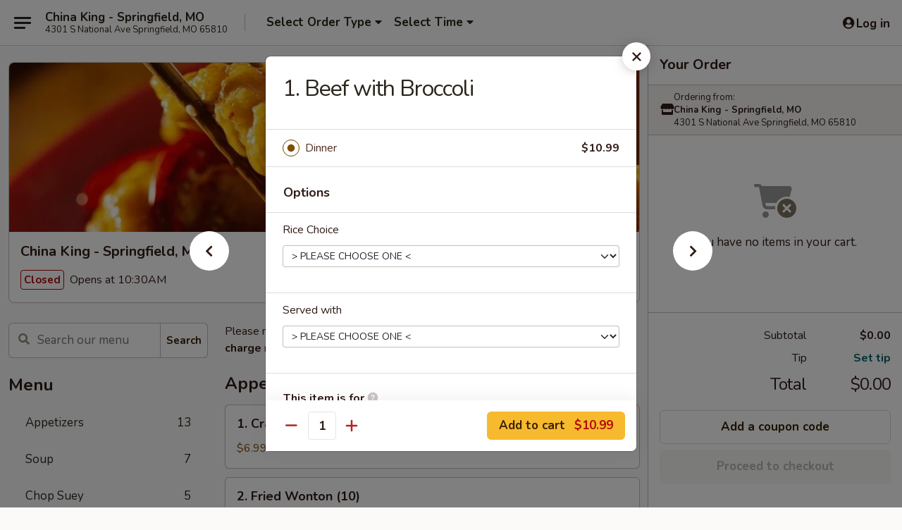

--- FILE ---
content_type: text/html; charset=UTF-8
request_url: https://order.springfieldchinaking.com/order/main/dinner-special-combination-plates/1-beef-with-broccoli
body_size: 37985
content:
<!DOCTYPE html>

<html class="no-js css-scroll" lang="en">
	<head>
		<meta charset="utf-8" />
		<meta http-equiv="X-UA-Compatible" content="IE=edge,chrome=1" />

				<title>China King - Springfield, MO | 1. Beef with Broccoli | Dinner Special Combination Plates</title>
		<meta name="description" content="Order online for delivery and takeout: 1. Beef with Broccoli from China King - Springfield, MO. Serving the best Chinese in Springfield, MO." />		<meta name="keywords" content="china king restaurant, china king, china king springfield, china king menu, springfield chinese delivery, springfield chinese food, springfield chinese restaurants, chinese delivery, best chinese food in springfield, chinese restaurants in springfield, chinese restaurants near me, chinese food near me" />		<meta name="viewport" content="width=device-width, initial-scale=1.0">

		<meta property="og:type" content="website">
		<meta property="og:title" content="China King - Springfield, MO | 1. Beef with Broccoli | Dinner Special Combination Plates">
		<meta property="og:description" content="Order online for delivery and takeout: 1. Beef with Broccoli from China King - Springfield, MO. Serving the best Chinese in Springfield, MO.">

		<meta name="twitter:card" content="summary_large_image">
		<meta name="twitter:title" content="China King - Springfield, MO | 1. Beef with Broccoli | Dinner Special Combination Plates">
		<meta name="twitter:description" content="Order online for delivery and takeout: 1. Beef with Broccoli from China King - Springfield, MO. Serving the best Chinese in Springfield, MO.">
					<meta property="og:image" content="https://imagedelivery.net/9lr8zq_Jvl7h6OFWqEi9IA/ce522ff1-0ad1-44e9-8a83-935f02c1c800/public" />
			<meta name="twitter:image" content="https://imagedelivery.net/9lr8zq_Jvl7h6OFWqEi9IA/ce522ff1-0ad1-44e9-8a83-935f02c1c800/public" />
		
		<meta name="apple-mobile-web-app-status-bar-style" content="black">
		<meta name="mobile-web-app-capable" content="yes">
					<link rel="canonical" href="https://order.springfieldchinaking.com/order/main/dinner-special-combination-plates/1-beef-with-broccoli"/>
						<link rel="shortcut icon" href="https://imagedelivery.net/9lr8zq_Jvl7h6OFWqEi9IA/9dfb029c-5a25-4c07-09b6-34606784e600/public" type="image/png" />
			
		<link type="text/css" rel="stylesheet" href="/min/g=css4.0&amp;1769107598" />
		<link rel="stylesheet" href="//ajax.googleapis.com/ajax/libs/jqueryui/1.10.1/themes/base/minified/jquery-ui.min.css" />
		<link href='//fonts.googleapis.com/css?family=Open+Sans:400italic,400,700' rel='stylesheet' type='text/css' />
		<script src="https://kit.fontawesome.com/a4edb6363d.js" crossorigin="anonymous"></script>

		<style>
								.home_hero, .menu_hero{ background-image: url(https://imagedelivery.net/9lr8zq_Jvl7h6OFWqEi9IA/1fe6967f-631b-48dd-d247-847a11216100/public); }
					@media
					(-webkit-min-device-pixel-ratio: 1.25),
					(min-resolution: 120dpi){
						/* Retina header*/
						.home_hero, .menu_hero{ background-image: url(https://imagedelivery.net/9lr8zq_Jvl7h6OFWqEi9IA/819344c0-c250-4ec2-1bfb-6d33fb067d00/public); }
					}
															/*body{  } */

					
		</style>

		
		<script type="text/javascript">
			var UrlTag = "chinakingsfmo";
			var template = 'defaultv4';
			var formname = 'ordering3';
			var menulink = 'https://order.springfieldchinaking.com/order/main';
			var checkoutlink = 'https://order.springfieldchinaking.com/checkout';
		</script>
		<script>
			/* http://writing.colin-gourlay.com/safely-using-ready-before-including-jquery/ */
			(function(w,d,u){w.readyQ=[];w.bindReadyQ=[];function p(x,y){if(x=="ready"){w.bindReadyQ.push(y);}else{w.readyQ.push(x);}};var a={ready:p,bind:p};w.$=w.jQuery=function(f){if(f===d||f===u){return a}else{p(f)}}})(window,document)
		</script>

		<script type="application/ld+json">{
    "@context": "http://schema.org",
    "@type": "Menu",
    "url": "https://order.springfieldchinaking.com/order/main",
    "mainEntityOfPage": "https://order.springfieldchinaking.com/order/main",
    "inLanguage": "English",
    "name": "Main",
    "description": "Please note: requests for additional items or special preparation may incur an <b>extra charge</b> not calculated on your online order.",
    "hasMenuSection": [
        {
            "@type": "MenuSection",
            "url": "https://order.springfieldchinaking.com/order/main/dinner-special-combination-plates",
            "name": "Dinner Special Combination Plates",
            "description": "1-33: All Served w. Plain Fried Rice or White Rice <br> \nFree Choice of Egg Roll or Crab Rangoon or Soup <br>\n(Wonton / Egg Drop / Hot & Sour)",
            "hasMenuItem": [
                {
                    "@type": "MenuItem",
                    "name": "1. Beef with Broccoli",
                    "url": "https://order.springfieldchinaking.com/order/main/dinner-special-combination-plates/1-beef-with-broccoli"
                }
            ]
        }
    ]
}</script>
<!-- Google Tag Manager -->
<script>
	window.dataLayer = window.dataLayer || [];
	let data = {
		account: 'chinakingsfmo',
		context: 'direct',
		templateVersion: 4,
		rid: 66	}
		dataLayer.push(data);
	(function(w,d,s,l,i){w[l]=w[l]||[];w[l].push({'gtm.start':
		new Date().getTime(),event:'gtm.js'});var f=d.getElementsByTagName(s)[0],
		j=d.createElement(s),dl=l!='dataLayer'?'&l='+l:'';j.async=true;j.src=
		'https://www.googletagmanager.com/gtm.js?id='+i+dl;f.parentNode.insertBefore(j,f);
		})(window,document,'script','dataLayer','GTM-K9P93M');

	function gtag() { dataLayer.push(arguments); }
</script>

			<script async src="https://www.googletagmanager.com/gtag/js?id=G-LEHF8SCK8C"></script>
	
	<script>
		
		gtag('js', new Date());

		
					gtag('config', "G-LEHF8SCK8C");
			</script>
		<link href="https://fonts.googleapis.com/css?family=Open+Sans:400,600,700|Nunito:400,700" rel="stylesheet" />
	</head>

	<body
		data-event-on:customer_registered="window.location.reload()"
		data-event-on:customer_logged_in="window.location.reload()"
		data-event-on:customer_logged_out="window.location.reload()"
	>
		<a class="skip-to-content-link" href="#main">Skip to content</a>
				<!-- Google Tag Manager (noscript) -->
		<noscript><iframe src="https://www.googletagmanager.com/ns.html?id=GTM-K9P93M" height="0" width="0" style="display:none;visibility:hidden"></iframe></noscript>
		<!-- End Google Tag Manager (noscript) -->
						<!-- wrapper starts -->
		<div class="wrapper">
			<div style="grid-area: header-announcements">
				<div id="upgradeBrowserBanner" class="alert alert-warning mb-0 rounded-0 py-4" style="display:none;">
	<div class="alert-icon"><i class="fas fa-warning" aria-hidden="true"></i></div>
	<div>
		<strong>We're sorry, but the Web browser you are using is not supported.</strong> <br/> Please upgrade your browser or try a different one to use this Website. Supported browsers include:<br/>
		<ul class="list-unstyled">
			<li class="mt-2"><a href="https://www.google.com/chrome" target="_blank" rel="noopener noreferrer" class="simple-link"><i class="fab fa-chrome"></i> Chrome</a></li>
			<li class="mt-2"><a href="https://www.mozilla.com/firefox/upgrade.html" target="_blank" rel="noopener noreferrer" class="simple-link"><i class="fab fa-firefox"></i> Firefox</a></li>
			<li class="mt-2"><a href="https://www.microsoft.com/en-us/windows/microsoft-edge" target="_blank" rel="noopener noreferrer" class="simple-link"><i class="fab fa-edge"></i> Edge</a></li>
			<li class="mt-2"><a href="http://www.apple.com/safari/" target="_blank" rel="noopener noreferrer" class="simple-link"><i class="fab fa-safari"></i> Safari</a></li>
		</ul>
	</div>
</div>
<script>
	var ua = navigator.userAgent;
	var match = ua.match(/Firefox\/([0-9]+)\./);
	var firefoxVersion = match ? parseInt(match[1]) : 1000;
	var match = ua.match(/Chrome\/([0-9]+)\./);
	var chromeVersion = match ? parseInt(match[1]) : 1000;
	var isIE = ua.indexOf('MSIE') > -1 || ua.indexOf('Trident') > -1;
	var upgradeBrowserBanner = document.getElementById('upgradeBrowserBanner');
	var isMatchesSupported = typeof(upgradeBrowserBanner.matches)!="undefined";
	var isEntriesSupported = typeof(Object.entries)!="undefined";
	//Safari version is verified with isEntriesSupported
	if (isIE || !isMatchesSupported || !isEntriesSupported || firefoxVersion <= 46 || chromeVersion <= 53) {
		upgradeBrowserBanner.style.display = 'flex';
	}
</script>				
				<!-- get closed sign if applicable. -->
				
				
							</div>

						<div class="headerAndWtype" style="grid-area: header">
				<!-- Header Starts -->
				<header class="header">
										<div class="d-flex flex-column align-items-start flex-md-row align-items-md-center">
												<div class="logo_name_alt flex-shrink-0 d-flex align-items-center align-self-stretch pe-6 pe-md-0">
							
	<button
		type="button"
		class="eds_button btn btn-outline eds_button--shape-default eds_menu_button"
		data-bs-toggle="offcanvas" data-bs-target="#side-menu" aria-controls="side-menu" aria-label="Main menu"	><span aria-hidden="true"></span> <span aria-hidden="true"></span> <span aria-hidden="true"></span></button>

	
							<div class="d-flex flex-column align-items-center mx-auto align-items-md-start mx-md-0">
								<a
									class="eds-display-text-title-xs text-truncate title-container"
									href="https://order.springfieldchinaking.com"
								>
									China King - Springfield, MO								</a>

																	<span class="eds-copy-text-s-regular text-center text-md-start address-container" title="4301 S National Ave Springfield, MO 65810">
										4301 S National Ave Springfield, MO 65810									</span>
															</div>
						</div>

																			<div class="eds-display-text-title-s d-none d-md-block border-start mx-4" style="width: 0">&nbsp;</div>

							<div class="header_order_options d-flex align-items-center  w-100 p-2p5 p-md-0">
																<div class="what">
									<button
	type="button"
	class="border-0 bg-transparent text-start"
	data-bs-toggle="modal"
	data-bs-target="#modal-order-options"
	aria-expanded="false"
	style="min-height: 44px"
>
	<div class="d-flex align-items-baseline gap-2">
		<div class="otype-name-label eds-copy-text-l-bold text-truncate" style="flex: 1" data-order-type-label>
			Select Order Type		</div>

		<i class="fa fa-fw fa-caret-down"></i>
	</div>

	<div
		class="otype-picker-label otype-address-label eds-interface-text-m-regular text-truncate hidden"
	>
			</div>
</button>

<script>
	$(function() {
		var $autoCompleteInputs = $('[data-autocomplete-address]');
		if ($autoCompleteInputs && $autoCompleteInputs.length) {
			$autoCompleteInputs.each(function() {
				let $input = $(this);
				let $deliveryAddressContainer = $input.parents('.deliveryAddressContainer').first();
				$input.autocomplete({
					source   : addressAC,
					minLength: 3,
					delay    : 300,
					select   : function(event, ui) {
						$.getJSON('/' + UrlTag + '/?form=addresslookup', {
							id: ui.item.id,
						}, function(data) {
							let location = data
							if (location.address.street.endsWith('Trl')) {
								location.address.street = location.address.street.replace('Trl', 'Trail')
							}
							let autoCompleteSuccess = $input.data('autocomplete-success');
							if (autoCompleteSuccess) {
								let autoCompleteSuccessFunction = window[autoCompleteSuccess];
								if (typeof autoCompleteSuccessFunction == "function") {
									autoCompleteSuccessFunction(location);
								}
							}

							let address = location.address

							$('#add-address-city, [data-autocompleted-city]').val(address.city)
							$('#add-address-state, [data-autocompleted-state]').val(address.stateCode)
							$('#add-address-zip, [data-autocompleted-zip]').val(address.postalCode)
							$('#add-address-latitude, [data-autocompleted-latitude]').val(location.position.lat)
							$('#add-address-longitude, [data-autocompleted-longitude]').val(location.position.lng)
							let streetAddress = (address.houseNumber || '') + ' ' + (address.street || '');
							$('#street-address-1, [data-autocompleted-street-address]').val(streetAddress)
							validateAddress($deliveryAddressContainer);
						})
					},
				})
				$input.attr('autocomplete', 'street-address')
			});
		}

		// autocomplete using Address autocomplete
		// jquery autocomplete needs 2 fields: title and value
		// id holds the LocationId which can be used at a later stage to get the coordinate of the selected choice
		function addressAC(query, callback) {
			//we don't actually want to search until they've entered the street number and at least one character
			words = query.term.trim().split(' ')
			if (words.length < 2) {
				return false
			}

			$.getJSON('/' + UrlTag + '/?form=addresssuggest', { q: query.term }, function(data) {
				var addresses = data.items
				addresses = addresses.map(addr => {
					if ((addr.address.label || '').endsWith('Trl')) {
						addr.address.label = addr.address.label.replace('Trl', 'Trail')
					}
					let streetAddress = (addr.address.label || '')
					return {
						label: streetAddress,
						value: streetAddress,
						id   : addr.id,
					}
				})

				return callback(addresses)
			})
		}

				$('[data-address-from-current-loc]').on('click', function(e) {
			let $streetAddressContainer = $(this).parents('.street-address-container').first();
			let $deliveryAddressContainer = $(this).parents('.deliveryAddressContainer').first();
			e.preventDefault();
			if(navigator.geolocation) {
				navigator.geolocation.getCurrentPosition(position => {
					$.getJSON('/' + UrlTag + '/?form=addresssuggest', {
						at: position.coords.latitude + "," + position.coords.longitude
					}, function(data) {
						let location = data.items[0];
						let address = location.address
						$streetAddressContainer.find('.input-street-address').val((address.houseNumber ? address.houseNumber : '') + ' ' + (address.street ? address.street : ''));
						$('#add-address-city').val(address.city ? address.city : '');
						$('#add-address-state').val(address.state ? address.state : '');
						$('#add-address-zip').val(address.postalCode ? address.postalCode : '');
						$('#add-address-latitude').val(location.position.lat ? location.position.lat : '');
						$('#add-address-longitude').val(location.position.lng ? location.position.lng : '');
						validateAddress($deliveryAddressContainer, 0);
					});
				});
			} else {
				alert("Geolocation is not supported by this browser!");
			}
		});
	});

	function autoCompleteSuccess(location)
	{
		if (location && location.address) {
			let address = location.address

			let streetAddress = (address.houseNumber || '') + ' ' + (address.street || '');
			$.ajax({
				url: '/' + UrlTag + '/?form=saveformfields',
				data: {
					'param_full~address_s_n_255': streetAddress + ', ' + address.city + ', ' + address.state,
					'param_street~address_s_n_255': streetAddress,
					'param_city_s_n_90': address.city,
					'param_state_s_n_2': address.state,
					'param_zip~code_z_n_10': address.postalCode,
				}
			});
		}
	}
</script>
								</div>

																									<div class="when showcheck_parent">
																				<div class="ordertimetypes ">
	<button
		type="button"
		class="border-0 bg-transparent text-start loadable-content"
		data-bs-toggle="modal"
		data-bs-target="#modal-order-time"
		aria-expanded="false"
		style="min-height: 44px"
		data-change-label-to-later-date
	>
		<div class="d-flex align-items-baseline gap-2">
			<div class="eds-copy-text-l-bold text-truncate flex-fill" data-otype-time-day>
								Select Time			</div>

			<i class="fa fa-fw fa-caret-down"></i>
		</div>

		<div
			class="otype-picker-label otype-picker-time eds-interface-text-m-regular text-truncate hidden"
			data-otype-time
		>
			Later		</div>
	</button>
</div>
									</div>
															</div>
						
												<div class="position-absolute top-0 end-0 pe-2 py-2p5">
							
	<div id="login-status" >
					
	<button
		type="button"
		class="eds_button btn btn-outline eds_button--shape-default px-2 text-nowrap"
		aria-label="Log in" style="color: currentColor" data-bs-toggle="modal" data-bs-target="#login-modal"	><i
		class="eds_icon fa fa-lg fa-fw fa-user-circle d-block d-lg-none"
		style="font-family: &quot;Font Awesome 5 Pro&quot;; "	></i>

	 <div class="d-none d-lg-flex align-items-baseline gap-2">
	<i
		class="eds_icon fa fa-fw fa-user-circle"
		style="font-family: &quot;Font Awesome 5 Pro&quot;; "	></i>

	<div class="profile-container text-truncate">Log in</div></div></button>

				</div>

							</div>
					</div>

															
	<aside		data-eds-id="6977899658710"
		class="eds_side_menu offcanvas offcanvas-start text-dark "
		tabindex="-1"
				id="side-menu" data-event-on:menu_selected="this.dispatchEvent(new CustomEvent('eds.hide'))" data-event-on:category_selected="this.dispatchEvent(new CustomEvent('eds.hide'))"	>
		
		<div class="eds_side_menu-body offcanvas-body d-flex flex-column p-0 css-scroll">
										<div
					class="eds_side_menu-close position-absolute top-0 end-0 pt-3 pe-3 "
					style="z-index: 1"
				>
					
	<button
		type="button"
		class="eds_button btn btn-outline-secondary eds_button--shape-circle"
		data-bs-dismiss="offcanvas" data-bs-target="[data-eds-id=&quot;6977899658710&quot;]" aria-label="Close"	><i
		class="eds_icon fa fa-fw fa-close"
		style="font-family: &quot;Font Awesome 5 Pro&quot;; "	></i></button>

					</div>
			
			<div class="restaurant-info border-bottom border-light p-3">
							<p class="eds-display-text-title-xs mb-0 me-2 pe-4">China King - Springfield, MO</p>

			<div class="eds-copy-text-s-regular me-2 pe-4">
			4301 S National Ave Springfield, MO 65810		</div>
						</div>

																	
	<div class="border-bottom border-light p-3">
		
		
			<details
				class="eds_list eds_list--border-none" open				data-menu-id="20592"
									data-event-on:document_ready="this.open = localStorage.getItem('menu-open-20592') !== 'false'"
										onclick="localStorage.setItem('menu-open-20592', !this.open)"
							>
									<summary class="eds-copy-text-l-regular list-unstyled rounded-3 mb-1 " tabindex="0">
						<h2 class="eds-display-text-title-m m-0 p-0">
															
	<i
		class="eds_icon fas fa-fw fa-chevron-right"
		style="font-family: &quot;Font Awesome 5 Pro&quot;; "	></i>

															Menu
						</h2>
					</summary>
										<div class="mb-3"></div>
				
																		
									<a
						class="eds_list-item eds-copy-text-l-regular list-unstyled rounded-3 mb-1 px-3 px-lg-4 py-2p5 d-flex "
						data-event-on:category_pinned="(category) => $(this).toggleClass('active', category.id === '266367')"
						href="https://order.springfieldchinaking.com/order/main/appetizers"
						aria-current="page"
						onclick="if (!event.ctrlKey) {
							const currentMenuIsActive = true || $(this).closest('details').find('summary').hasClass('active');
							if (currentMenuIsActive) {
								app.event.emit('category_selected', { id: '266367' });
							} else {
								app.event.emit('menu_selected', { menu_id: '20592', menu_description: &quot;Please note: requests for additional items or special preparation may incur an &lt;b&gt;extra charge&lt;\/b&gt; not calculated on your online order.&quot;, category_id: '266367' });
							}
															return false;
													}"
					>
						Appetizers													<span class="ms-auto">13</span>
											</a>
									<a
						class="eds_list-item eds-copy-text-l-regular list-unstyled rounded-3 mb-1 px-3 px-lg-4 py-2p5 d-flex "
						data-event-on:category_pinned="(category) => $(this).toggleClass('active', category.id === '266368')"
						href="https://order.springfieldchinaking.com/order/main/soup"
						aria-current="page"
						onclick="if (!event.ctrlKey) {
							const currentMenuIsActive = true || $(this).closest('details').find('summary').hasClass('active');
							if (currentMenuIsActive) {
								app.event.emit('category_selected', { id: '266368' });
							} else {
								app.event.emit('menu_selected', { menu_id: '20592', menu_description: &quot;Please note: requests for additional items or special preparation may incur an &lt;b&gt;extra charge&lt;\/b&gt; not calculated on your online order.&quot;, category_id: '266368' });
							}
															return false;
													}"
					>
						Soup													<span class="ms-auto">7</span>
											</a>
									<a
						class="eds_list-item eds-copy-text-l-regular list-unstyled rounded-3 mb-1 px-3 px-lg-4 py-2p5 d-flex "
						data-event-on:category_pinned="(category) => $(this).toggleClass('active', category.id === '266370')"
						href="https://order.springfieldchinaking.com/order/main/chop-suey"
						aria-current="page"
						onclick="if (!event.ctrlKey) {
							const currentMenuIsActive = true || $(this).closest('details').find('summary').hasClass('active');
							if (currentMenuIsActive) {
								app.event.emit('category_selected', { id: '266370' });
							} else {
								app.event.emit('menu_selected', { menu_id: '20592', menu_description: &quot;Please note: requests for additional items or special preparation may incur an &lt;b&gt;extra charge&lt;\/b&gt; not calculated on your online order.&quot;, category_id: '266370' });
							}
															return false;
													}"
					>
						Chop Suey													<span class="ms-auto">5</span>
											</a>
									<a
						class="eds_list-item eds-copy-text-l-regular list-unstyled rounded-3 mb-1 px-3 px-lg-4 py-2p5 d-flex "
						data-event-on:category_pinned="(category) => $(this).toggleClass('active', category.id === '266369')"
						href="https://order.springfieldchinaking.com/order/main/fried-rice"
						aria-current="page"
						onclick="if (!event.ctrlKey) {
							const currentMenuIsActive = true || $(this).closest('details').find('summary').hasClass('active');
							if (currentMenuIsActive) {
								app.event.emit('category_selected', { id: '266369' });
							} else {
								app.event.emit('menu_selected', { menu_id: '20592', menu_description: &quot;Please note: requests for additional items or special preparation may incur an &lt;b&gt;extra charge&lt;\/b&gt; not calculated on your online order.&quot;, category_id: '266369' });
							}
															return false;
													}"
					>
						Fried Rice													<span class="ms-auto">8</span>
											</a>
									<a
						class="eds_list-item eds-copy-text-l-regular list-unstyled rounded-3 mb-1 px-3 px-lg-4 py-2p5 d-flex "
						data-event-on:category_pinned="(category) => $(this).toggleClass('active', category.id === '266371')"
						href="https://order.springfieldchinaking.com/order/main/lo-mein"
						aria-current="page"
						onclick="if (!event.ctrlKey) {
							const currentMenuIsActive = true || $(this).closest('details').find('summary').hasClass('active');
							if (currentMenuIsActive) {
								app.event.emit('category_selected', { id: '266371' });
							} else {
								app.event.emit('menu_selected', { menu_id: '20592', menu_description: &quot;Please note: requests for additional items or special preparation may incur an &lt;b&gt;extra charge&lt;\/b&gt; not calculated on your online order.&quot;, category_id: '266371' });
							}
															return false;
													}"
					>
						Lo Mein													<span class="ms-auto">7</span>
											</a>
									<a
						class="eds_list-item eds-copy-text-l-regular list-unstyled rounded-3 mb-1 px-3 px-lg-4 py-2p5 d-flex "
						data-event-on:category_pinned="(category) => $(this).toggleClass('active', category.id === '266372')"
						href="https://order.springfieldchinaking.com/order/main/chicken"
						aria-current="page"
						onclick="if (!event.ctrlKey) {
							const currentMenuIsActive = true || $(this).closest('details').find('summary').hasClass('active');
							if (currentMenuIsActive) {
								app.event.emit('category_selected', { id: '266372' });
							} else {
								app.event.emit('menu_selected', { menu_id: '20592', menu_description: &quot;Please note: requests for additional items or special preparation may incur an &lt;b&gt;extra charge&lt;\/b&gt; not calculated on your online order.&quot;, category_id: '266372' });
							}
															return false;
													}"
					>
						Chicken													<span class="ms-auto">19</span>
											</a>
									<a
						class="eds_list-item eds-copy-text-l-regular list-unstyled rounded-3 mb-1 px-3 px-lg-4 py-2p5 d-flex "
						data-event-on:category_pinned="(category) => $(this).toggleClass('active', category.id === '266373')"
						href="https://order.springfieldchinaking.com/order/main/moo-shu"
						aria-current="page"
						onclick="if (!event.ctrlKey) {
							const currentMenuIsActive = true || $(this).closest('details').find('summary').hasClass('active');
							if (currentMenuIsActive) {
								app.event.emit('category_selected', { id: '266373' });
							} else {
								app.event.emit('menu_selected', { menu_id: '20592', menu_description: &quot;Please note: requests for additional items or special preparation may incur an &lt;b&gt;extra charge&lt;\/b&gt; not calculated on your online order.&quot;, category_id: '266373' });
							}
															return false;
													}"
					>
						Moo Shu													<span class="ms-auto">5</span>
											</a>
									<a
						class="eds_list-item eds-copy-text-l-regular list-unstyled rounded-3 mb-1 px-3 px-lg-4 py-2p5 d-flex "
						data-event-on:category_pinned="(category) => $(this).toggleClass('active', category.id === '266377')"
						href="https://order.springfieldchinaking.com/order/main/pork"
						aria-current="page"
						onclick="if (!event.ctrlKey) {
							const currentMenuIsActive = true || $(this).closest('details').find('summary').hasClass('active');
							if (currentMenuIsActive) {
								app.event.emit('category_selected', { id: '266377' });
							} else {
								app.event.emit('menu_selected', { menu_id: '20592', menu_description: &quot;Please note: requests for additional items or special preparation may incur an &lt;b&gt;extra charge&lt;\/b&gt; not calculated on your online order.&quot;, category_id: '266377' });
							}
															return false;
													}"
					>
						Pork													<span class="ms-auto">9</span>
											</a>
									<a
						class="eds_list-item eds-copy-text-l-regular list-unstyled rounded-3 mb-1 px-3 px-lg-4 py-2p5 d-flex "
						data-event-on:category_pinned="(category) => $(this).toggleClass('active', category.id === '266378')"
						href="https://order.springfieldchinaking.com/order/main/beef"
						aria-current="page"
						onclick="if (!event.ctrlKey) {
							const currentMenuIsActive = true || $(this).closest('details').find('summary').hasClass('active');
							if (currentMenuIsActive) {
								app.event.emit('category_selected', { id: '266378' });
							} else {
								app.event.emit('menu_selected', { menu_id: '20592', menu_description: &quot;Please note: requests for additional items or special preparation may incur an &lt;b&gt;extra charge&lt;\/b&gt; not calculated on your online order.&quot;, category_id: '266378' });
							}
															return false;
													}"
					>
						Beef													<span class="ms-auto">13</span>
											</a>
									<a
						class="eds_list-item eds-copy-text-l-regular list-unstyled rounded-3 mb-1 px-3 px-lg-4 py-2p5 d-flex "
						data-event-on:category_pinned="(category) => $(this).toggleClass('active', category.id === '266379')"
						href="https://order.springfieldchinaking.com/order/main/seafood"
						aria-current="page"
						onclick="if (!event.ctrlKey) {
							const currentMenuIsActive = true || $(this).closest('details').find('summary').hasClass('active');
							if (currentMenuIsActive) {
								app.event.emit('category_selected', { id: '266379' });
							} else {
								app.event.emit('menu_selected', { menu_id: '20592', menu_description: &quot;Please note: requests for additional items or special preparation may incur an &lt;b&gt;extra charge&lt;\/b&gt; not calculated on your online order.&quot;, category_id: '266379' });
							}
															return false;
													}"
					>
						Seafood													<span class="ms-auto">17</span>
											</a>
									<a
						class="eds_list-item eds-copy-text-l-regular list-unstyled rounded-3 mb-1 px-3 px-lg-4 py-2p5 d-flex "
						data-event-on:category_pinned="(category) => $(this).toggleClass('active', category.id === '266380')"
						href="https://order.springfieldchinaking.com/order/main/vegetarian-dishes"
						aria-current="page"
						onclick="if (!event.ctrlKey) {
							const currentMenuIsActive = true || $(this).closest('details').find('summary').hasClass('active');
							if (currentMenuIsActive) {
								app.event.emit('category_selected', { id: '266380' });
							} else {
								app.event.emit('menu_selected', { menu_id: '20592', menu_description: &quot;Please note: requests for additional items or special preparation may incur an &lt;b&gt;extra charge&lt;\/b&gt; not calculated on your online order.&quot;, category_id: '266380' });
							}
															return false;
													}"
					>
						Vegetarian Dishes													<span class="ms-auto">6</span>
											</a>
									<a
						class="eds_list-item eds-copy-text-l-regular list-unstyled rounded-3 mb-1 px-3 px-lg-4 py-2p5 d-flex "
						data-event-on:category_pinned="(category) => $(this).toggleClass('active', category.id === '266375')"
						href="https://order.springfieldchinaking.com/order/main/sweet-sour"
						aria-current="page"
						onclick="if (!event.ctrlKey) {
							const currentMenuIsActive = true || $(this).closest('details').find('summary').hasClass('active');
							if (currentMenuIsActive) {
								app.event.emit('category_selected', { id: '266375' });
							} else {
								app.event.emit('menu_selected', { menu_id: '20592', menu_description: &quot;Please note: requests for additional items or special preparation may incur an &lt;b&gt;extra charge&lt;\/b&gt; not calculated on your online order.&quot;, category_id: '266375' });
							}
															return false;
													}"
					>
						Sweet & Sour													<span class="ms-auto">5</span>
											</a>
									<a
						class="eds_list-item eds-copy-text-l-regular list-unstyled rounded-3 mb-1 px-3 px-lg-4 py-2p5 d-flex "
						data-event-on:category_pinned="(category) => $(this).toggleClass('active', category.id === '266376')"
						href="https://order.springfieldchinaking.com/order/main/egg-foo-young"
						aria-current="page"
						onclick="if (!event.ctrlKey) {
							const currentMenuIsActive = true || $(this).closest('details').find('summary').hasClass('active');
							if (currentMenuIsActive) {
								app.event.emit('category_selected', { id: '266376' });
							} else {
								app.event.emit('menu_selected', { menu_id: '20592', menu_description: &quot;Please note: requests for additional items or special preparation may incur an &lt;b&gt;extra charge&lt;\/b&gt; not calculated on your online order.&quot;, category_id: '266376' });
							}
															return false;
													}"
					>
						Egg Foo Young													<span class="ms-auto">6</span>
											</a>
									<a
						class="eds_list-item eds-copy-text-l-regular list-unstyled rounded-3 mb-1 px-3 px-lg-4 py-2p5 d-flex "
						data-event-on:category_pinned="(category) => $(this).toggleClass('active', category.id === '266374')"
						href="https://order.springfieldchinaking.com/order/main/mai-fun"
						aria-current="page"
						onclick="if (!event.ctrlKey) {
							const currentMenuIsActive = true || $(this).closest('details').find('summary').hasClass('active');
							if (currentMenuIsActive) {
								app.event.emit('category_selected', { id: '266374' });
							} else {
								app.event.emit('menu_selected', { menu_id: '20592', menu_description: &quot;Please note: requests for additional items or special preparation may incur an &lt;b&gt;extra charge&lt;\/b&gt; not calculated on your online order.&quot;, category_id: '266374' });
							}
															return false;
													}"
					>
						Mai Fun													<span class="ms-auto">6</span>
											</a>
									<a
						class="eds_list-item eds-copy-text-l-regular list-unstyled rounded-3 mb-1 px-3 px-lg-4 py-2p5 d-flex "
						data-event-on:category_pinned="(category) => $(this).toggleClass('active', category.id === '266381')"
						href="https://order.springfieldchinaking.com/order/main/lite-chinese-food-special-diet-food-menu"
						aria-current="page"
						onclick="if (!event.ctrlKey) {
							const currentMenuIsActive = true || $(this).closest('details').find('summary').hasClass('active');
							if (currentMenuIsActive) {
								app.event.emit('category_selected', { id: '266381' });
							} else {
								app.event.emit('menu_selected', { menu_id: '20592', menu_description: &quot;Please note: requests for additional items or special preparation may incur an &lt;b&gt;extra charge&lt;\/b&gt; not calculated on your online order.&quot;, category_id: '266381' });
							}
															return false;
													}"
					>
						Lite Chinese Food / Special Diet Food Menu													<span class="ms-auto">9</span>
											</a>
									<a
						class="eds_list-item eds-copy-text-l-regular list-unstyled rounded-3 mb-1 px-3 px-lg-4 py-2p5 d-flex "
						data-event-on:category_pinned="(category) => $(this).toggleClass('active', category.id === '266382')"
						href="https://order.springfieldchinaking.com/order/main/chefs-specialties"
						aria-current="page"
						onclick="if (!event.ctrlKey) {
							const currentMenuIsActive = true || $(this).closest('details').find('summary').hasClass('active');
							if (currentMenuIsActive) {
								app.event.emit('category_selected', { id: '266382' });
							} else {
								app.event.emit('menu_selected', { menu_id: '20592', menu_description: &quot;Please note: requests for additional items or special preparation may incur an &lt;b&gt;extra charge&lt;\/b&gt; not calculated on your online order.&quot;, category_id: '266382' });
							}
															return false;
													}"
					>
						Chef's Specialties													<span class="ms-auto">17</span>
											</a>
									<a
						class="eds_list-item eds-copy-text-l-regular list-unstyled rounded-3 mb-1 px-3 px-lg-4 py-2p5 d-flex active"
						data-event-on:category_pinned="(category) => $(this).toggleClass('active', category.id === '266383')"
						href="https://order.springfieldchinaking.com/order/main/dinner-special-combination-plates"
						aria-current="page"
						onclick="if (!event.ctrlKey) {
							const currentMenuIsActive = true || $(this).closest('details').find('summary').hasClass('active');
							if (currentMenuIsActive) {
								app.event.emit('category_selected', { id: '266383' });
							} else {
								app.event.emit('menu_selected', { menu_id: '20592', menu_description: &quot;Please note: requests for additional items or special preparation may incur an &lt;b&gt;extra charge&lt;\/b&gt; not calculated on your online order.&quot;, category_id: '266383' });
							}
															return false;
													}"
					>
						Dinner Special Combination Plates													<span class="ms-auto">58</span>
											</a>
									<a
						class="eds_list-item eds-copy-text-l-regular list-unstyled rounded-3 mb-1 px-3 px-lg-4 py-2p5 d-flex "
						data-event-on:category_pinned="(category) => $(this).toggleClass('active', category.id === '266384')"
						href="https://order.springfieldchinaking.com/order/main/kids-menu"
						aria-current="page"
						onclick="if (!event.ctrlKey) {
							const currentMenuIsActive = true || $(this).closest('details').find('summary').hasClass('active');
							if (currentMenuIsActive) {
								app.event.emit('category_selected', { id: '266384' });
							} else {
								app.event.emit('menu_selected', { menu_id: '20592', menu_description: &quot;Please note: requests for additional items or special preparation may incur an &lt;b&gt;extra charge&lt;\/b&gt; not calculated on your online order.&quot;, category_id: '266384' });
							}
															return false;
													}"
					>
						Kid's Menu													<span class="ms-auto">6</span>
											</a>
									<a
						class="eds_list-item eds-copy-text-l-regular list-unstyled rounded-3 mb-1 px-3 px-lg-4 py-2p5 d-flex "
						data-event-on:category_pinned="(category) => $(this).toggleClass('active', category.id === '266385')"
						href="https://order.springfieldchinaking.com/order/main/lunch-special-combination-plates"
						aria-current="page"
						onclick="if (!event.ctrlKey) {
							const currentMenuIsActive = true || $(this).closest('details').find('summary').hasClass('active');
							if (currentMenuIsActive) {
								app.event.emit('category_selected', { id: '266385' });
							} else {
								app.event.emit('menu_selected', { menu_id: '20592', menu_description: &quot;Please note: requests for additional items or special preparation may incur an &lt;b&gt;extra charge&lt;\/b&gt; not calculated on your online order.&quot;, category_id: '266385' });
							}
															return false;
													}"
					>
						Lunch Special Combination Plates													<span class="ms-auto">58</span>
											</a>
									<a
						class="eds_list-item eds-copy-text-l-regular list-unstyled rounded-3 mb-1 px-3 px-lg-4 py-2p5 d-flex "
						data-event-on:category_pinned="(category) => $(this).toggleClass('active', category.id === '266386')"
						href="https://order.springfieldchinaking.com/order/main/soda"
						aria-current="page"
						onclick="if (!event.ctrlKey) {
							const currentMenuIsActive = true || $(this).closest('details').find('summary').hasClass('active');
							if (currentMenuIsActive) {
								app.event.emit('category_selected', { id: '266386' });
							} else {
								app.event.emit('menu_selected', { menu_id: '20592', menu_description: &quot;Please note: requests for additional items or special preparation may incur an &lt;b&gt;extra charge&lt;\/b&gt; not calculated on your online order.&quot;, category_id: '266386' });
							}
															return false;
													}"
					>
						Soda													<span class="ms-auto">1</span>
											</a>
							</details>
		
			</div>

						
																	<nav>
							<ul class="eds_list eds_list--border-none border-bottom">
	<li class="eds_list-item">
		<a class="d-block p-3 " href="https://order.springfieldchinaking.com">
			Home		</a>
	</li>

		
					<li class="eds_list-item">
					<a class="d-block p-3 " href="https://order.springfieldchinaking.com/page/delivery-info" >
						Delivery Info					</a>
				</li>
			
			<li class="eds_list-item">
			<a class="d-block p-3 " href="https://order.springfieldchinaking.com/locationinfo">
				Location &amp; Hours			</a>
		</li>
	
	<li class="eds_list-item">
		<a class="d-block p-3 " href="https://order.springfieldchinaking.com/contact">
			Contact
		</a>
	</li>
</ul>
						</nav>

												<div class="eds-copy-text-s-regular p-3 d-lg-none">
							
	<ul class="list-unstyled d-flex gap-2">
						<li><a href="https://www.yelp.com/biz/china-king-springfield-2" target="new"  title="Opens in new tab" class="icon" title="Yelp"><i class="fab fa-yelp"></i><span class="sr-only">Yelp</span></a></li>
							<li><a href="https://www.tripadvisor.com/Restaurant_Review-g44926-d4415377-Reviews-China_King-Springfield_Missouri.html" target="new"  title="Opens in new tab" class="icon" title="TripAdvisor"><i class="fak fa-tripadvisor"></i><span class="sr-only">TripAdvisor</span></a></li>
				</ul>
	
<div><a href="http://chinesemenuonline.com">&copy; 2026 Online Ordering by Chinese Menu Online</a></div>
	<div>Experience authentic Chinese flavors at <a href="https://www.springroll.com" target="_blank" title="Opens in new tab" >Springroll</a></div>

<ul class="list-unstyled mb-0 pt-3">
	<li><a href="https://order.springfieldchinaking.com/reportbug">Technical Support</a></li>
	<li><a href="https://order.springfieldchinaking.com/privacy">Privacy Policy</a></li>
	<li><a href="https://order.springfieldchinaking.com/tos">Terms of Service</a></li>
	<li><a href="https://order.springfieldchinaking.com/accessibility">Accessibility</a></li>
</ul>

This site is protected by reCAPTCHA and the Google <a href="https://policies.google.com/privacy">Privacy Policy</a> and <a href="https://policies.google.com/terms">Terms of Service</a> apply.
						</div>		</div>

		<script>
		{
			const container = document.querySelector('[data-eds-id="6977899658710"]');

						['show', 'hide', 'toggle', 'dispose'].forEach((eventName) => {
				container.addEventListener(`eds.${eventName}`, (e) => {
					bootstrap.Offcanvas.getOrCreateInstance(container)[eventName](
						...(Array.isArray(e.detail) ? e.detail : [e.detail])
					);
				});
			});
		}
		</script>
	</aside>

					</header>
			</div>

										<div class="container p-0" style="grid-area: hero">
					<section class="hero">
												<div class="menu_hero backbgbox position-relative" role="img" aria-label="Image of food offered at the restaurant">
									<div class="logo">
		<a class="logo-image" href="https://order.springfieldchinaking.com">
			<img
				src="https://imagedelivery.net/9lr8zq_Jvl7h6OFWqEi9IA/ce522ff1-0ad1-44e9-8a83-935f02c1c800/public"
				srcset="https://imagedelivery.net/9lr8zq_Jvl7h6OFWqEi9IA/ce522ff1-0ad1-44e9-8a83-935f02c1c800/public 1x, https://imagedelivery.net/9lr8zq_Jvl7h6OFWqEi9IA/ce522ff1-0ad1-44e9-8a83-935f02c1c800/public 2x"				alt="Home"
			/>
		</a>
	</div>
						</div>

													<div class="p-3">
								<div class="pb-1">
									<h1 role="heading" aria-level="2" class="eds-display-text-title-s m-0 p-0">China King - Springfield, MO</h1>
																	</div>

								<div class="d-sm-flex align-items-baseline">
																			<div class="mt-2">
											
	<span
		class="eds_label eds_label--variant-error eds-interface-text-m-bold me-1 text-nowrap"
			>
		Closed	</span>

	Opens at 10:30AM										</div>
									
									<div class="d-flex gap-2 ms-sm-auto mt-2">
																					
					<a
				class="eds_button btn btn-outline-secondary btn-sm col text-nowrap"
				href="https://order.springfieldchinaking.com/locationinfo?lid=17076"
							>
				
	<i
		class="eds_icon fa fa-fw fa-info-circle"
		style="font-family: &quot;Font Awesome 5 Pro&quot;; "	></i>

	 Store info			</a>
		
												
																					
		<a
			class="eds_button btn btn-outline-secondary btn-sm col d-lg-none text-nowrap"
			href="tel:(417) 889-7888"
					>
			
	<i
		class="eds_icon fa fa-fw fa-phone"
		style="font-family: &quot;Font Awesome 5 Pro&quot;; transform: scale(-1, 1); "	></i>

	 Call us		</a>

												
																			</div>
								</div>
							</div>
											</section>
				</div>
			
						
										<div
					class="fixed_submit d-lg-none hidden pwa-pb-md-down"
					data-event-on:cart_updated="({ items }) => $(this).toggleClass('hidden', !items)"
				>
					<div
						data-async-on-event="order_type_updated, cart_updated"
						data-async-action="https://order.springfieldchinaking.com//ajax/?form=minimum_order_value_warning&component=add_more"
						data-async-method="get"
					>
											</div>

					<div class="p-3">
						<button class="btn btn-primary btn-lg w-100" onclick="app.event.emit('show_cart')">
							View cart							<span
								class="eds-interface-text-m-regular"
								data-event-on:cart_updated="({ items, subtotal }) => {
									$(this).text(`(${items} ${items === 1 ? 'item' : 'items'}, ${subtotal})`);
								}"
							>
								(0 items, $0.00)
							</span>
						</button>
					</div>
				</div>
			
									<!-- Header ends -->
<main class="main_content menucategory_page pb-5" id="main">
	<div class="container">
		
		<div class="row menu_wrapper menu_category_wrapper menu_wrapper--no-menu-tabs">
			<section class="col-xl-4 d-none d-xl-block">
				
				<div id="location-menu" data-event-on:menu_items_loaded="$(this).stickySidebar('updateSticky')">
					
		<form
			method="GET"
			role="search"
			action="https://order.springfieldchinaking.com/search"
			class="d-none d-xl-block mb-4"			novalidate
			onsubmit="if (!this.checkValidity()) event.preventDefault()"
		>
			<div class="position-relative">
				
	<label
		data-eds-id="6977899659b72"
		class="eds_formfield eds_formfield--size-large eds_formfield--variant-primary eds-copy-text-m-regular w-100"
		class="w-100"	>
		
		<div class="position-relative d-flex flex-column">
							<div class="eds_formfield-error eds-interface-text-m-bold" style="order: 1000"></div>
			
							<div class="eds_formfield-icon">
					<i
		class="eds_icon fa fa-fw fa-search"
		style="font-family: &quot;Font Awesome 5 Pro&quot;; "	></i>				</div>
										<input
					type="search"
					class="eds-copy-text-l-regular  "
										placeholder="Search our menu" name="search" autocomplete="off" spellcheck="false" value="" required aria-label="Search our menu" style="padding-right: 4.5rem; padding-left: 2.5rem;"				/>

				
							
			
	<i
		class="eds_icon fa fa-fw eds_formfield-validation"
		style="font-family: &quot;Font Awesome 5 Pro&quot;; "	></i>

	
					</div>

		
		<script>
		{
			const container = document.querySelector('[data-eds-id="6977899659b72"]');
			const input = container.querySelector('input, textarea, select');
			const error = container.querySelector('.eds_formfield-error');

			
						input.addEventListener('eds.validation.reset', () => {
				input.removeAttribute('data-validation');
				input.setCustomValidity('');
				error.innerHTML = '';
			});

						input.addEventListener('eds.validation.hide', () => {
				input.removeAttribute('data-validation');
			});

						input.addEventListener('eds.validation.success', (e) => {
				input.setCustomValidity('');
				input.setAttribute('data-validation', '');
				error.innerHTML = '';
			});

						input.addEventListener('eds.validation.warning', (e) => {
				input.setCustomValidity('');
				input.setAttribute('data-validation', '');
				error.innerHTML = e.detail;
			});

						input.addEventListener('eds.validation.error', (e) => {
				input.setCustomValidity(e.detail);
				input.checkValidity(); 				input.setAttribute('data-validation', '');
			});

			input.addEventListener('invalid', (e) => {
				error.innerHTML = input.validationMessage;
			});

								}
		</script>
	</label>

	
				<div class="position-absolute top-0 end-0">
					
	<button
		type="submit"
		class="eds_button btn btn-outline-secondary btn-sm eds_button--shape-default align-self-baseline rounded-0 rounded-end px-2"
		style="height: 50px; --bs-border-radius: 6px"	>Search</button>

					</div>
			</div>
		</form>

												
	<div >
		
		
			<details
				class="eds_list eds_list--border-none" open				data-menu-id="20592"
							>
									<summary class="eds-copy-text-l-regular list-unstyled rounded-3 mb-1 pe-none" tabindex="0">
						<h2 class="eds-display-text-title-m m-0 p-0">
														Menu
						</h2>
					</summary>
										<div class="mb-3"></div>
				
																		
									<a
						class="eds_list-item eds-copy-text-l-regular list-unstyled rounded-3 mb-1 px-3 px-lg-4 py-2p5 d-flex "
						data-event-on:category_pinned="(category) => $(this).toggleClass('active', category.id === '266367')"
						href="https://order.springfieldchinaking.com/order/main/appetizers"
						aria-current="page"
						onclick="if (!event.ctrlKey) {
							const currentMenuIsActive = true || $(this).closest('details').find('summary').hasClass('active');
							if (currentMenuIsActive) {
								app.event.emit('category_selected', { id: '266367' });
							} else {
								app.event.emit('menu_selected', { menu_id: '20592', menu_description: &quot;Please note: requests for additional items or special preparation may incur an &lt;b&gt;extra charge&lt;\/b&gt; not calculated on your online order.&quot;, category_id: '266367' });
							}
															return false;
													}"
					>
						Appetizers													<span class="ms-auto">13</span>
											</a>
									<a
						class="eds_list-item eds-copy-text-l-regular list-unstyled rounded-3 mb-1 px-3 px-lg-4 py-2p5 d-flex "
						data-event-on:category_pinned="(category) => $(this).toggleClass('active', category.id === '266368')"
						href="https://order.springfieldchinaking.com/order/main/soup"
						aria-current="page"
						onclick="if (!event.ctrlKey) {
							const currentMenuIsActive = true || $(this).closest('details').find('summary').hasClass('active');
							if (currentMenuIsActive) {
								app.event.emit('category_selected', { id: '266368' });
							} else {
								app.event.emit('menu_selected', { menu_id: '20592', menu_description: &quot;Please note: requests for additional items or special preparation may incur an &lt;b&gt;extra charge&lt;\/b&gt; not calculated on your online order.&quot;, category_id: '266368' });
							}
															return false;
													}"
					>
						Soup													<span class="ms-auto">7</span>
											</a>
									<a
						class="eds_list-item eds-copy-text-l-regular list-unstyled rounded-3 mb-1 px-3 px-lg-4 py-2p5 d-flex "
						data-event-on:category_pinned="(category) => $(this).toggleClass('active', category.id === '266370')"
						href="https://order.springfieldchinaking.com/order/main/chop-suey"
						aria-current="page"
						onclick="if (!event.ctrlKey) {
							const currentMenuIsActive = true || $(this).closest('details').find('summary').hasClass('active');
							if (currentMenuIsActive) {
								app.event.emit('category_selected', { id: '266370' });
							} else {
								app.event.emit('menu_selected', { menu_id: '20592', menu_description: &quot;Please note: requests for additional items or special preparation may incur an &lt;b&gt;extra charge&lt;\/b&gt; not calculated on your online order.&quot;, category_id: '266370' });
							}
															return false;
													}"
					>
						Chop Suey													<span class="ms-auto">5</span>
											</a>
									<a
						class="eds_list-item eds-copy-text-l-regular list-unstyled rounded-3 mb-1 px-3 px-lg-4 py-2p5 d-flex "
						data-event-on:category_pinned="(category) => $(this).toggleClass('active', category.id === '266369')"
						href="https://order.springfieldchinaking.com/order/main/fried-rice"
						aria-current="page"
						onclick="if (!event.ctrlKey) {
							const currentMenuIsActive = true || $(this).closest('details').find('summary').hasClass('active');
							if (currentMenuIsActive) {
								app.event.emit('category_selected', { id: '266369' });
							} else {
								app.event.emit('menu_selected', { menu_id: '20592', menu_description: &quot;Please note: requests for additional items or special preparation may incur an &lt;b&gt;extra charge&lt;\/b&gt; not calculated on your online order.&quot;, category_id: '266369' });
							}
															return false;
													}"
					>
						Fried Rice													<span class="ms-auto">8</span>
											</a>
									<a
						class="eds_list-item eds-copy-text-l-regular list-unstyled rounded-3 mb-1 px-3 px-lg-4 py-2p5 d-flex "
						data-event-on:category_pinned="(category) => $(this).toggleClass('active', category.id === '266371')"
						href="https://order.springfieldchinaking.com/order/main/lo-mein"
						aria-current="page"
						onclick="if (!event.ctrlKey) {
							const currentMenuIsActive = true || $(this).closest('details').find('summary').hasClass('active');
							if (currentMenuIsActive) {
								app.event.emit('category_selected', { id: '266371' });
							} else {
								app.event.emit('menu_selected', { menu_id: '20592', menu_description: &quot;Please note: requests for additional items or special preparation may incur an &lt;b&gt;extra charge&lt;\/b&gt; not calculated on your online order.&quot;, category_id: '266371' });
							}
															return false;
													}"
					>
						Lo Mein													<span class="ms-auto">7</span>
											</a>
									<a
						class="eds_list-item eds-copy-text-l-regular list-unstyled rounded-3 mb-1 px-3 px-lg-4 py-2p5 d-flex "
						data-event-on:category_pinned="(category) => $(this).toggleClass('active', category.id === '266372')"
						href="https://order.springfieldchinaking.com/order/main/chicken"
						aria-current="page"
						onclick="if (!event.ctrlKey) {
							const currentMenuIsActive = true || $(this).closest('details').find('summary').hasClass('active');
							if (currentMenuIsActive) {
								app.event.emit('category_selected', { id: '266372' });
							} else {
								app.event.emit('menu_selected', { menu_id: '20592', menu_description: &quot;Please note: requests for additional items or special preparation may incur an &lt;b&gt;extra charge&lt;\/b&gt; not calculated on your online order.&quot;, category_id: '266372' });
							}
															return false;
													}"
					>
						Chicken													<span class="ms-auto">19</span>
											</a>
									<a
						class="eds_list-item eds-copy-text-l-regular list-unstyled rounded-3 mb-1 px-3 px-lg-4 py-2p5 d-flex "
						data-event-on:category_pinned="(category) => $(this).toggleClass('active', category.id === '266373')"
						href="https://order.springfieldchinaking.com/order/main/moo-shu"
						aria-current="page"
						onclick="if (!event.ctrlKey) {
							const currentMenuIsActive = true || $(this).closest('details').find('summary').hasClass('active');
							if (currentMenuIsActive) {
								app.event.emit('category_selected', { id: '266373' });
							} else {
								app.event.emit('menu_selected', { menu_id: '20592', menu_description: &quot;Please note: requests for additional items or special preparation may incur an &lt;b&gt;extra charge&lt;\/b&gt; not calculated on your online order.&quot;, category_id: '266373' });
							}
															return false;
													}"
					>
						Moo Shu													<span class="ms-auto">5</span>
											</a>
									<a
						class="eds_list-item eds-copy-text-l-regular list-unstyled rounded-3 mb-1 px-3 px-lg-4 py-2p5 d-flex "
						data-event-on:category_pinned="(category) => $(this).toggleClass('active', category.id === '266377')"
						href="https://order.springfieldchinaking.com/order/main/pork"
						aria-current="page"
						onclick="if (!event.ctrlKey) {
							const currentMenuIsActive = true || $(this).closest('details').find('summary').hasClass('active');
							if (currentMenuIsActive) {
								app.event.emit('category_selected', { id: '266377' });
							} else {
								app.event.emit('menu_selected', { menu_id: '20592', menu_description: &quot;Please note: requests for additional items or special preparation may incur an &lt;b&gt;extra charge&lt;\/b&gt; not calculated on your online order.&quot;, category_id: '266377' });
							}
															return false;
													}"
					>
						Pork													<span class="ms-auto">9</span>
											</a>
									<a
						class="eds_list-item eds-copy-text-l-regular list-unstyled rounded-3 mb-1 px-3 px-lg-4 py-2p5 d-flex "
						data-event-on:category_pinned="(category) => $(this).toggleClass('active', category.id === '266378')"
						href="https://order.springfieldchinaking.com/order/main/beef"
						aria-current="page"
						onclick="if (!event.ctrlKey) {
							const currentMenuIsActive = true || $(this).closest('details').find('summary').hasClass('active');
							if (currentMenuIsActive) {
								app.event.emit('category_selected', { id: '266378' });
							} else {
								app.event.emit('menu_selected', { menu_id: '20592', menu_description: &quot;Please note: requests for additional items or special preparation may incur an &lt;b&gt;extra charge&lt;\/b&gt; not calculated on your online order.&quot;, category_id: '266378' });
							}
															return false;
													}"
					>
						Beef													<span class="ms-auto">13</span>
											</a>
									<a
						class="eds_list-item eds-copy-text-l-regular list-unstyled rounded-3 mb-1 px-3 px-lg-4 py-2p5 d-flex "
						data-event-on:category_pinned="(category) => $(this).toggleClass('active', category.id === '266379')"
						href="https://order.springfieldchinaking.com/order/main/seafood"
						aria-current="page"
						onclick="if (!event.ctrlKey) {
							const currentMenuIsActive = true || $(this).closest('details').find('summary').hasClass('active');
							if (currentMenuIsActive) {
								app.event.emit('category_selected', { id: '266379' });
							} else {
								app.event.emit('menu_selected', { menu_id: '20592', menu_description: &quot;Please note: requests for additional items or special preparation may incur an &lt;b&gt;extra charge&lt;\/b&gt; not calculated on your online order.&quot;, category_id: '266379' });
							}
															return false;
													}"
					>
						Seafood													<span class="ms-auto">17</span>
											</a>
									<a
						class="eds_list-item eds-copy-text-l-regular list-unstyled rounded-3 mb-1 px-3 px-lg-4 py-2p5 d-flex "
						data-event-on:category_pinned="(category) => $(this).toggleClass('active', category.id === '266380')"
						href="https://order.springfieldchinaking.com/order/main/vegetarian-dishes"
						aria-current="page"
						onclick="if (!event.ctrlKey) {
							const currentMenuIsActive = true || $(this).closest('details').find('summary').hasClass('active');
							if (currentMenuIsActive) {
								app.event.emit('category_selected', { id: '266380' });
							} else {
								app.event.emit('menu_selected', { menu_id: '20592', menu_description: &quot;Please note: requests for additional items or special preparation may incur an &lt;b&gt;extra charge&lt;\/b&gt; not calculated on your online order.&quot;, category_id: '266380' });
							}
															return false;
													}"
					>
						Vegetarian Dishes													<span class="ms-auto">6</span>
											</a>
									<a
						class="eds_list-item eds-copy-text-l-regular list-unstyled rounded-3 mb-1 px-3 px-lg-4 py-2p5 d-flex "
						data-event-on:category_pinned="(category) => $(this).toggleClass('active', category.id === '266375')"
						href="https://order.springfieldchinaking.com/order/main/sweet-sour"
						aria-current="page"
						onclick="if (!event.ctrlKey) {
							const currentMenuIsActive = true || $(this).closest('details').find('summary').hasClass('active');
							if (currentMenuIsActive) {
								app.event.emit('category_selected', { id: '266375' });
							} else {
								app.event.emit('menu_selected', { menu_id: '20592', menu_description: &quot;Please note: requests for additional items or special preparation may incur an &lt;b&gt;extra charge&lt;\/b&gt; not calculated on your online order.&quot;, category_id: '266375' });
							}
															return false;
													}"
					>
						Sweet & Sour													<span class="ms-auto">5</span>
											</a>
									<a
						class="eds_list-item eds-copy-text-l-regular list-unstyled rounded-3 mb-1 px-3 px-lg-4 py-2p5 d-flex "
						data-event-on:category_pinned="(category) => $(this).toggleClass('active', category.id === '266376')"
						href="https://order.springfieldchinaking.com/order/main/egg-foo-young"
						aria-current="page"
						onclick="if (!event.ctrlKey) {
							const currentMenuIsActive = true || $(this).closest('details').find('summary').hasClass('active');
							if (currentMenuIsActive) {
								app.event.emit('category_selected', { id: '266376' });
							} else {
								app.event.emit('menu_selected', { menu_id: '20592', menu_description: &quot;Please note: requests for additional items or special preparation may incur an &lt;b&gt;extra charge&lt;\/b&gt; not calculated on your online order.&quot;, category_id: '266376' });
							}
															return false;
													}"
					>
						Egg Foo Young													<span class="ms-auto">6</span>
											</a>
									<a
						class="eds_list-item eds-copy-text-l-regular list-unstyled rounded-3 mb-1 px-3 px-lg-4 py-2p5 d-flex "
						data-event-on:category_pinned="(category) => $(this).toggleClass('active', category.id === '266374')"
						href="https://order.springfieldchinaking.com/order/main/mai-fun"
						aria-current="page"
						onclick="if (!event.ctrlKey) {
							const currentMenuIsActive = true || $(this).closest('details').find('summary').hasClass('active');
							if (currentMenuIsActive) {
								app.event.emit('category_selected', { id: '266374' });
							} else {
								app.event.emit('menu_selected', { menu_id: '20592', menu_description: &quot;Please note: requests for additional items or special preparation may incur an &lt;b&gt;extra charge&lt;\/b&gt; not calculated on your online order.&quot;, category_id: '266374' });
							}
															return false;
													}"
					>
						Mai Fun													<span class="ms-auto">6</span>
											</a>
									<a
						class="eds_list-item eds-copy-text-l-regular list-unstyled rounded-3 mb-1 px-3 px-lg-4 py-2p5 d-flex "
						data-event-on:category_pinned="(category) => $(this).toggleClass('active', category.id === '266381')"
						href="https://order.springfieldchinaking.com/order/main/lite-chinese-food-special-diet-food-menu"
						aria-current="page"
						onclick="if (!event.ctrlKey) {
							const currentMenuIsActive = true || $(this).closest('details').find('summary').hasClass('active');
							if (currentMenuIsActive) {
								app.event.emit('category_selected', { id: '266381' });
							} else {
								app.event.emit('menu_selected', { menu_id: '20592', menu_description: &quot;Please note: requests for additional items or special preparation may incur an &lt;b&gt;extra charge&lt;\/b&gt; not calculated on your online order.&quot;, category_id: '266381' });
							}
															return false;
													}"
					>
						Lite Chinese Food / Special Diet Food Menu													<span class="ms-auto">9</span>
											</a>
									<a
						class="eds_list-item eds-copy-text-l-regular list-unstyled rounded-3 mb-1 px-3 px-lg-4 py-2p5 d-flex "
						data-event-on:category_pinned="(category) => $(this).toggleClass('active', category.id === '266382')"
						href="https://order.springfieldchinaking.com/order/main/chefs-specialties"
						aria-current="page"
						onclick="if (!event.ctrlKey) {
							const currentMenuIsActive = true || $(this).closest('details').find('summary').hasClass('active');
							if (currentMenuIsActive) {
								app.event.emit('category_selected', { id: '266382' });
							} else {
								app.event.emit('menu_selected', { menu_id: '20592', menu_description: &quot;Please note: requests for additional items or special preparation may incur an &lt;b&gt;extra charge&lt;\/b&gt; not calculated on your online order.&quot;, category_id: '266382' });
							}
															return false;
													}"
					>
						Chef's Specialties													<span class="ms-auto">17</span>
											</a>
									<a
						class="eds_list-item eds-copy-text-l-regular list-unstyled rounded-3 mb-1 px-3 px-lg-4 py-2p5 d-flex active"
						data-event-on:category_pinned="(category) => $(this).toggleClass('active', category.id === '266383')"
						href="https://order.springfieldchinaking.com/order/main/dinner-special-combination-plates"
						aria-current="page"
						onclick="if (!event.ctrlKey) {
							const currentMenuIsActive = true || $(this).closest('details').find('summary').hasClass('active');
							if (currentMenuIsActive) {
								app.event.emit('category_selected', { id: '266383' });
							} else {
								app.event.emit('menu_selected', { menu_id: '20592', menu_description: &quot;Please note: requests for additional items or special preparation may incur an &lt;b&gt;extra charge&lt;\/b&gt; not calculated on your online order.&quot;, category_id: '266383' });
							}
															return false;
													}"
					>
						Dinner Special Combination Plates													<span class="ms-auto">58</span>
											</a>
									<a
						class="eds_list-item eds-copy-text-l-regular list-unstyled rounded-3 mb-1 px-3 px-lg-4 py-2p5 d-flex "
						data-event-on:category_pinned="(category) => $(this).toggleClass('active', category.id === '266384')"
						href="https://order.springfieldchinaking.com/order/main/kids-menu"
						aria-current="page"
						onclick="if (!event.ctrlKey) {
							const currentMenuIsActive = true || $(this).closest('details').find('summary').hasClass('active');
							if (currentMenuIsActive) {
								app.event.emit('category_selected', { id: '266384' });
							} else {
								app.event.emit('menu_selected', { menu_id: '20592', menu_description: &quot;Please note: requests for additional items or special preparation may incur an &lt;b&gt;extra charge&lt;\/b&gt; not calculated on your online order.&quot;, category_id: '266384' });
							}
															return false;
													}"
					>
						Kid's Menu													<span class="ms-auto">6</span>
											</a>
									<a
						class="eds_list-item eds-copy-text-l-regular list-unstyled rounded-3 mb-1 px-3 px-lg-4 py-2p5 d-flex "
						data-event-on:category_pinned="(category) => $(this).toggleClass('active', category.id === '266385')"
						href="https://order.springfieldchinaking.com/order/main/lunch-special-combination-plates"
						aria-current="page"
						onclick="if (!event.ctrlKey) {
							const currentMenuIsActive = true || $(this).closest('details').find('summary').hasClass('active');
							if (currentMenuIsActive) {
								app.event.emit('category_selected', { id: '266385' });
							} else {
								app.event.emit('menu_selected', { menu_id: '20592', menu_description: &quot;Please note: requests for additional items or special preparation may incur an &lt;b&gt;extra charge&lt;\/b&gt; not calculated on your online order.&quot;, category_id: '266385' });
							}
															return false;
													}"
					>
						Lunch Special Combination Plates													<span class="ms-auto">58</span>
											</a>
									<a
						class="eds_list-item eds-copy-text-l-regular list-unstyled rounded-3 mb-1 px-3 px-lg-4 py-2p5 d-flex "
						data-event-on:category_pinned="(category) => $(this).toggleClass('active', category.id === '266386')"
						href="https://order.springfieldchinaking.com/order/main/soda"
						aria-current="page"
						onclick="if (!event.ctrlKey) {
							const currentMenuIsActive = true || $(this).closest('details').find('summary').hasClass('active');
							if (currentMenuIsActive) {
								app.event.emit('category_selected', { id: '266386' });
							} else {
								app.event.emit('menu_selected', { menu_id: '20592', menu_description: &quot;Please note: requests for additional items or special preparation may incur an &lt;b&gt;extra charge&lt;\/b&gt; not calculated on your online order.&quot;, category_id: '266386' });
							}
															return false;
													}"
					>
						Soda													<span class="ms-auto">1</span>
											</a>
							</details>
		
			</div>

					</div>
			</section>

			<div class="col-xl-8 menu_main" style="scroll-margin-top: calc(var(--eds-category-offset, 64) * 1px + 0.5rem)">
												<div class="tab-content" id="nav-tabContent">
					<div class="tab-pane fade show active">
						
						

						
						<div class="category-item d-xl-none mb-2p5 break-out">
							<div class="category-item_title d-flex">
								<button type="button" class="flex-fill border-0 bg-transparent p-0" data-bs-toggle="modal" data-bs-target="#category-modal">
									<p class="position-relative">
										
	<i
		class="eds_icon fas fa-sm fa-fw fa-signal-alt-3"
		style="font-family: &quot;Font Awesome 5 Pro&quot;; transform: translateY(-20%) rotate(90deg) scale(-1, 1); "	></i>

											<span
											data-event-on:category_pinned="(category) => {
												$(this).text(category.name);
												history.replaceState(null, '', category.url);
											}"
										>Dinner Special Combination Plates</span>
									</p>
								</button>

																	
	<button
		type="button"
		class="eds_button btn btn-outline-secondary btn-sm eds_button--shape-default border-0 me-2p5 my-1"
		aria-label="Toggle search" onclick="app.event.emit('toggle_search', !$(this).hasClass('active'))" data-event-on:toggle_search="(showSearch) =&gt; $(this).toggleClass('active', showSearch)"	><i
		class="eds_icon fa fa-fw fa-search"
		style="font-family: &quot;Font Awesome 5 Pro&quot;; "	></i></button>

																</div>

							
		<form
			method="GET"
			role="search"
			action="https://order.springfieldchinaking.com/search"
			class="px-3 py-2p5 hidden" data-event-on:toggle_search="(showSearch) =&gt; {
									$(this).toggle(showSearch);
									if (showSearch) {
										$(this).find('input').trigger('focus');
									}
								}"			novalidate
			onsubmit="if (!this.checkValidity()) event.preventDefault()"
		>
			<div class="position-relative">
				
	<label
		data-eds-id="697789965dc1e"
		class="eds_formfield eds_formfield--size-large eds_formfield--variant-primary eds-copy-text-m-regular w-100"
		class="w-100"	>
		
		<div class="position-relative d-flex flex-column">
							<div class="eds_formfield-error eds-interface-text-m-bold" style="order: 1000"></div>
			
							<div class="eds_formfield-icon">
					<i
		class="eds_icon fa fa-fw fa-search"
		style="font-family: &quot;Font Awesome 5 Pro&quot;; "	></i>				</div>
										<input
					type="search"
					class="eds-copy-text-l-regular  "
										placeholder="Search our menu" name="search" autocomplete="off" spellcheck="false" value="" required aria-label="Search our menu" style="padding-right: 4.5rem; padding-left: 2.5rem;"				/>

				
							
			
	<i
		class="eds_icon fa fa-fw eds_formfield-validation"
		style="font-family: &quot;Font Awesome 5 Pro&quot;; "	></i>

	
					</div>

		
		<script>
		{
			const container = document.querySelector('[data-eds-id="697789965dc1e"]');
			const input = container.querySelector('input, textarea, select');
			const error = container.querySelector('.eds_formfield-error');

			
						input.addEventListener('eds.validation.reset', () => {
				input.removeAttribute('data-validation');
				input.setCustomValidity('');
				error.innerHTML = '';
			});

						input.addEventListener('eds.validation.hide', () => {
				input.removeAttribute('data-validation');
			});

						input.addEventListener('eds.validation.success', (e) => {
				input.setCustomValidity('');
				input.setAttribute('data-validation', '');
				error.innerHTML = '';
			});

						input.addEventListener('eds.validation.warning', (e) => {
				input.setCustomValidity('');
				input.setAttribute('data-validation', '');
				error.innerHTML = e.detail;
			});

						input.addEventListener('eds.validation.error', (e) => {
				input.setCustomValidity(e.detail);
				input.checkValidity(); 				input.setAttribute('data-validation', '');
			});

			input.addEventListener('invalid', (e) => {
				error.innerHTML = input.validationMessage;
			});

								}
		</script>
	</label>

	
				<div class="position-absolute top-0 end-0">
					
	<button
		type="submit"
		class="eds_button btn btn-outline-secondary btn-sm eds_button--shape-default align-self-baseline rounded-0 rounded-end px-2"
		style="height: 50px; --bs-border-radius: 6px"	>Search</button>

					</div>
			</div>
		</form>

								</div>

						<div class="mb-4"
							data-event-on:menu_selected="(menu) => {
								const hasDescription = menu.menu_description && menu.menu_description.trim() !== '';
								$(this).html(menu.menu_description || '').toggle(hasDescription);
							}"
							style="">Please note: requests for additional items or special preparation may incur an <b>extra charge</b> not calculated on your online order.						</div>

						<div
							data-async-on-event="menu_selected"
							data-async-block="this"
							data-async-method="get"
							data-async-action="https://order.springfieldchinaking.com/ajax/?form=menu_items"
							data-async-then="({ data }) => {
								app.event.emit('menu_items_loaded');
								if (data.category_id != null) {
									app.event.emit('category_selected', { id: data.category_id });
								}
							}"
						>
										<div
				data-category-id="266367"
				data-category-name="Appetizers"
				data-category-url="https://order.springfieldchinaking.com/order/main/appetizers"
				data-category-menu-id="20592"
				style="scroll-margin-top: calc(var(--eds-category-offset, 64) * 1px + 0.5rem)"
				class="mb-4 pb-1"
			>
				<h2
					class="eds-display-text-title-m"
					data-event-on:category_selected="(category) => category.id === '266367' && app.nextTick(() => this.scrollIntoView({ behavior: Math.abs(this.getBoundingClientRect().top) > 2 * window.innerHeight ? 'instant' : 'auto' }))"
					style="scroll-margin-top: calc(var(--eds-category-offset, 64) * 1px + 0.5rem)"
				>Appetizers</h2>

				
				<div class="menucat_list mt-3">
					<ul>
						
	<li
		class="
			menuItem_2543730								"
			>
		<a
			href="https://order.springfieldchinaking.com/order/main/appetizers/1-crab-stick-4"
			role="button"
			data-bs-toggle="modal"
			data-bs-target="#add_menu_item"
			data-load-menu-item="2543730"
			data-category-id="266367"
			data-change-url-on-click="https://order.springfieldchinaking.com/order/main/appetizers/1-crab-stick-4"
			data-change-url-group="menuitem"
			data-parent-url="https://order.springfieldchinaking.com/order/main/appetizers"
		>
			<span class="sr-only">1. Crab Stick (4)</span>
		</a>

		<div class="content">
			<h3>1. Crab Stick (4) </h3>
			<p></p>
			<span class="menuitempreview_pricevalue">$6.99</span> 		</div>

			</li>

	<li
		class="
			menuItem_2543731								"
			>
		<a
			href="https://order.springfieldchinaking.com/order/main/appetizers/2-fried-wonton-10"
			role="button"
			data-bs-toggle="modal"
			data-bs-target="#add_menu_item"
			data-load-menu-item="2543731"
			data-category-id="266367"
			data-change-url-on-click="https://order.springfieldchinaking.com/order/main/appetizers/2-fried-wonton-10"
			data-change-url-group="menuitem"
			data-parent-url="https://order.springfieldchinaking.com/order/main/appetizers"
		>
			<span class="sr-only">2. Fried Wonton (10)</span>
		</a>

		<div class="content">
			<h3>2. Fried Wonton (10) </h3>
			<p></p>
			<span class="menuitempreview_pricevalue">$6.99</span> 		</div>

			</li>

	<li
		class="
			menuItem_2543732								"
			>
		<a
			href="https://order.springfieldchinaking.com/order/main/appetizers/3-pork-egg-roll"
			role="button"
			data-bs-toggle="modal"
			data-bs-target="#add_menu_item"
			data-load-menu-item="2543732"
			data-category-id="266367"
			data-change-url-on-click="https://order.springfieldchinaking.com/order/main/appetizers/3-pork-egg-roll"
			data-change-url-group="menuitem"
			data-parent-url="https://order.springfieldchinaking.com/order/main/appetizers"
		>
			<span class="sr-only">3. Pork Egg Roll</span>
		</a>

		<div class="content">
			<h3>3. Pork Egg Roll </h3>
			<p></p>
			<span class="menuitempreview_pricevalue">$2.10</span> 		</div>

			</li>

	<li
		class="
			menuItem_2543733								"
			>
		<a
			href="https://order.springfieldchinaking.com/order/main/appetizers/4-shrimp-egg-roll"
			role="button"
			data-bs-toggle="modal"
			data-bs-target="#add_menu_item"
			data-load-menu-item="2543733"
			data-category-id="266367"
			data-change-url-on-click="https://order.springfieldchinaking.com/order/main/appetizers/4-shrimp-egg-roll"
			data-change-url-group="menuitem"
			data-parent-url="https://order.springfieldchinaking.com/order/main/appetizers"
		>
			<span class="sr-only">4. Shrimp Egg Roll</span>
		</a>

		<div class="content">
			<h3>4. Shrimp Egg Roll </h3>
			<p></p>
			<span class="menuitempreview_pricevalue">$2.10</span> 		</div>

			</li>

	<li
		class="
			menuItem_2543734								"
			>
		<a
			href="https://order.springfieldchinaking.com/order/main/appetizers/5-spring-roll-2"
			role="button"
			data-bs-toggle="modal"
			data-bs-target="#add_menu_item"
			data-load-menu-item="2543734"
			data-category-id="266367"
			data-change-url-on-click="https://order.springfieldchinaking.com/order/main/appetizers/5-spring-roll-2"
			data-change-url-group="menuitem"
			data-parent-url="https://order.springfieldchinaking.com/order/main/appetizers"
		>
			<span class="sr-only">5. Spring Roll (2)</span>
		</a>

		<div class="content">
			<h3>5. Spring Roll (2) </h3>
			<p></p>
			<span class="menuitempreview_pricevalue">$3.99</span> 		</div>

			</li>

	<li
		class="
			menuItem_2543735								"
			>
		<a
			href="https://order.springfieldchinaking.com/order/main/appetizers/6-steamed-dumpling-8"
			role="button"
			data-bs-toggle="modal"
			data-bs-target="#add_menu_item"
			data-load-menu-item="2543735"
			data-category-id="266367"
			data-change-url-on-click="https://order.springfieldchinaking.com/order/main/appetizers/6-steamed-dumpling-8"
			data-change-url-group="menuitem"
			data-parent-url="https://order.springfieldchinaking.com/order/main/appetizers"
		>
			<span class="sr-only">6. Steamed Dumpling (8)</span>
		</a>

		<div class="content">
			<h3>6. Steamed Dumpling (8) </h3>
			<p></p>
			<span class="menuitempreview_pricevalue">$8.99</span> 		</div>

			</li>

	<li
		class="
			menuItem_2543736								"
			>
		<a
			href="https://order.springfieldchinaking.com/order/main/appetizers/6-fried-dumpling-8"
			role="button"
			data-bs-toggle="modal"
			data-bs-target="#add_menu_item"
			data-load-menu-item="2543736"
			data-category-id="266367"
			data-change-url-on-click="https://order.springfieldchinaking.com/order/main/appetizers/6-fried-dumpling-8"
			data-change-url-group="menuitem"
			data-parent-url="https://order.springfieldchinaking.com/order/main/appetizers"
		>
			<span class="sr-only">6. Fried Dumpling (8)</span>
		</a>

		<div class="content">
			<h3>6. Fried Dumpling (8) </h3>
			<p></p>
			<span class="menuitempreview_pricevalue">$8.99</span> 		</div>

			</li>

	<li
		class="
			menuItem_2543737								"
			>
		<a
			href="https://order.springfieldchinaking.com/order/main/appetizers/7-crab-rangoon-8-pcs"
			role="button"
			data-bs-toggle="modal"
			data-bs-target="#add_menu_item"
			data-load-menu-item="2543737"
			data-category-id="266367"
			data-change-url-on-click="https://order.springfieldchinaking.com/order/main/appetizers/7-crab-rangoon-8-pcs"
			data-change-url-group="menuitem"
			data-parent-url="https://order.springfieldchinaking.com/order/main/appetizers"
		>
			<span class="sr-only">7. Crab Rangoon (8 pcs)</span>
		</a>

		<div class="content">
			<h3>7. Crab Rangoon (8 pcs) </h3>
			<p></p>
			<span class="menuitempreview_pricevalue">$8.99</span> 		</div>

			</li>

	<li
		class="
			menuItem_2543738								"
			>
		<a
			href="https://order.springfieldchinaking.com/order/main/appetizers/8-fried-baby-shrimp-15-pcs"
			role="button"
			data-bs-toggle="modal"
			data-bs-target="#add_menu_item"
			data-load-menu-item="2543738"
			data-category-id="266367"
			data-change-url-on-click="https://order.springfieldchinaking.com/order/main/appetizers/8-fried-baby-shrimp-15-pcs"
			data-change-url-group="menuitem"
			data-parent-url="https://order.springfieldchinaking.com/order/main/appetizers"
		>
			<span class="sr-only">8. Fried Baby Shrimp (15 pcs)</span>
		</a>

		<div class="content">
			<h3>8. Fried Baby Shrimp (15 pcs) </h3>
			<p></p>
			<span class="menuitempreview_pricevalue">$8.99</span> 		</div>

			</li>

	<li
		class="
			menuItem_2543739								"
			>
		<a
			href="https://order.springfieldchinaking.com/order/main/appetizers/9-fried-chicken-wings-8-pcs"
			role="button"
			data-bs-toggle="modal"
			data-bs-target="#add_menu_item"
			data-load-menu-item="2543739"
			data-category-id="266367"
			data-change-url-on-click="https://order.springfieldchinaking.com/order/main/appetizers/9-fried-chicken-wings-8-pcs"
			data-change-url-group="menuitem"
			data-parent-url="https://order.springfieldchinaking.com/order/main/appetizers"
		>
			<span class="sr-only">9. Fried Chicken Wing  (8 pcs)</span>
		</a>

		<div class="content">
			<h3>9. Fried Chicken Wing  (8 pcs) </h3>
			<p></p>
			<span class="menuitempreview_pricevalue">$9.99</span> 		</div>

			</li>

	<li
		class="
			menuItem_2543741								"
			>
		<a
			href="https://order.springfieldchinaking.com/order/main/appetizers/11-buffalo-chicken-wing-8-pcs"
			role="button"
			data-bs-toggle="modal"
			data-bs-target="#add_menu_item"
			data-load-menu-item="2543741"
			data-category-id="266367"
			data-change-url-on-click="https://order.springfieldchinaking.com/order/main/appetizers/11-buffalo-chicken-wing-8-pcs"
			data-change-url-group="menuitem"
			data-parent-url="https://order.springfieldchinaking.com/order/main/appetizers"
		>
			<span class="sr-only">10. Buffalo Chicken Wing (8 pcs)</span>
		</a>

		<div class="content">
			<h3>10. Buffalo Chicken Wing (8 pcs) <em class="ticon hot" aria-hidden="true"></em></h3>
			<p></p>
			<span class="menuitempreview_pricevalue">$9.99</span> 		</div>

			</li>

	<li
		class="
			menuItem_2543742								"
			>
		<a
			href="https://order.springfieldchinaking.com/order/main/appetizers/12-boneless-spare-ribs"
			role="button"
			data-bs-toggle="modal"
			data-bs-target="#add_menu_item"
			data-load-menu-item="2543742"
			data-category-id="266367"
			data-change-url-on-click="https://order.springfieldchinaking.com/order/main/appetizers/12-boneless-spare-ribs"
			data-change-url-group="menuitem"
			data-parent-url="https://order.springfieldchinaking.com/order/main/appetizers"
		>
			<span class="sr-only">11. Boneless Spare Ribs</span>
		</a>

		<div class="content">
			<h3>11. Boneless Spare Ribs </h3>
			<p></p>
			<span class="menuitempreview_pricevalue">$12.99</span> 		</div>

			</li>

	<li
		class="
			menuItem_2543743								"
			>
		<a
			href="https://order.springfieldchinaking.com/order/main/appetizers/13-sample"
			role="button"
			data-bs-toggle="modal"
			data-bs-target="#add_menu_item"
			data-load-menu-item="2543743"
			data-category-id="266367"
			data-change-url-on-click="https://order.springfieldchinaking.com/order/main/appetizers/13-sample"
			data-change-url-group="menuitem"
			data-parent-url="https://order.springfieldchinaking.com/order/main/appetizers"
		>
			<span class="sr-only">12. Sample</span>
		</a>

		<div class="content">
			<h3>12. Sample </h3>
			<p>Crab rangoon 2, crab stick 2, wing 2, egg roll, fried baby shrimp 4</p>
			<span class="menuitempreview_pricevalue">$10.99</span> 		</div>

			</li>
					</ul>
				</div>

							</div>
					<div
				data-category-id="266368"
				data-category-name="Soup"
				data-category-url="https://order.springfieldchinaking.com/order/main/soup"
				data-category-menu-id="20592"
				style="scroll-margin-top: calc(var(--eds-category-offset, 64) * 1px + 0.5rem)"
				class="mb-4 pb-1"
			>
				<h2
					class="eds-display-text-title-m"
					data-event-on:category_selected="(category) => category.id === '266368' && app.nextTick(() => this.scrollIntoView({ behavior: Math.abs(this.getBoundingClientRect().top) > 2 * window.innerHeight ? 'instant' : 'auto' }))"
					style="scroll-margin-top: calc(var(--eds-category-offset, 64) * 1px + 0.5rem)"
				>Soup</h2>

									<p class="desc mb-0">with Crispy Noodles<br>
Extra Crispy Noodles 30¢</p>
				
				<div class="menucat_list mt-3">
					<ul>
						
	<li
		class="
			menuItem_2543744								"
			>
		<a
			href="https://order.springfieldchinaking.com/order/main/soup/14-chicken-rice-soup"
			role="button"
			data-bs-toggle="modal"
			data-bs-target="#add_menu_item"
			data-load-menu-item="2543744"
			data-category-id="266368"
			data-change-url-on-click="https://order.springfieldchinaking.com/order/main/soup/14-chicken-rice-soup"
			data-change-url-group="menuitem"
			data-parent-url="https://order.springfieldchinaking.com/order/main/soup"
		>
			<span class="sr-only">13. Chicken Rice Soup</span>
		</a>

		<div class="content">
			<h3>13. Chicken Rice Soup </h3>
			<p></p>
			Sm.: <span class="menuitempreview_pricevalue">$3.99</span> <br />Lg.: <span class="menuitempreview_pricevalue">$5.99</span> 		</div>

			</li>

	<li
		class="
			menuItem_2543745								"
			>
		<a
			href="https://order.springfieldchinaking.com/order/main/soup/14-chicken-noodle-soup"
			role="button"
			data-bs-toggle="modal"
			data-bs-target="#add_menu_item"
			data-load-menu-item="2543745"
			data-category-id="266368"
			data-change-url-on-click="https://order.springfieldchinaking.com/order/main/soup/14-chicken-noodle-soup"
			data-change-url-group="menuitem"
			data-parent-url="https://order.springfieldchinaking.com/order/main/soup"
		>
			<span class="sr-only">13. Chicken Noodle Soup</span>
		</a>

		<div class="content">
			<h3>13. Chicken Noodle Soup </h3>
			<p></p>
			Sm.: <span class="menuitempreview_pricevalue">$3.99</span> <br />Lg.: <span class="menuitempreview_pricevalue">$5.99</span> 		</div>

			</li>

	<li
		class="
			menuItem_2543746								"
			>
		<a
			href="https://order.springfieldchinaking.com/order/main/soup/15-egg-drop-soup"
			role="button"
			data-bs-toggle="modal"
			data-bs-target="#add_menu_item"
			data-load-menu-item="2543746"
			data-category-id="266368"
			data-change-url-on-click="https://order.springfieldchinaking.com/order/main/soup/15-egg-drop-soup"
			data-change-url-group="menuitem"
			data-parent-url="https://order.springfieldchinaking.com/order/main/soup"
		>
			<span class="sr-only">14. Egg Drop Soup</span>
		</a>

		<div class="content">
			<h3>14. Egg Drop Soup </h3>
			<p></p>
			Sm.: <span class="menuitempreview_pricevalue">$3.99</span> <br />Lg.: <span class="menuitempreview_pricevalue">$5.50</span> 		</div>

			</li>

	<li
		class="
			menuItem_2543747								"
			>
		<a
			href="https://order.springfieldchinaking.com/order/main/soup/16-hot-sour-soup"
			role="button"
			data-bs-toggle="modal"
			data-bs-target="#add_menu_item"
			data-load-menu-item="2543747"
			data-category-id="266368"
			data-change-url-on-click="https://order.springfieldchinaking.com/order/main/soup/16-hot-sour-soup"
			data-change-url-group="menuitem"
			data-parent-url="https://order.springfieldchinaking.com/order/main/soup"
		>
			<span class="sr-only">15. Hot & Sour Soup</span>
		</a>

		<div class="content">
			<h3>15. Hot & Sour Soup <em class="ticon hot" aria-hidden="true"></em></h3>
			<p></p>
			Sm.: <span class="menuitempreview_pricevalue">$3.99</span> <br />Lg.: <span class="menuitempreview_pricevalue">$5.99</span> 		</div>

			</li>

	<li
		class="
			menuItem_2543748								"
			>
		<a
			href="https://order.springfieldchinaking.com/order/main/soup/17-house-special-soup"
			role="button"
			data-bs-toggle="modal"
			data-bs-target="#add_menu_item"
			data-load-menu-item="2543748"
			data-category-id="266368"
			data-change-url-on-click="https://order.springfieldchinaking.com/order/main/soup/17-house-special-soup"
			data-change-url-group="menuitem"
			data-parent-url="https://order.springfieldchinaking.com/order/main/soup"
		>
			<span class="sr-only">16. House Special Soup</span>
		</a>

		<div class="content">
			<h3>16. House Special Soup </h3>
			<p></p>
			<span class="menuitempreview_pricevalue">$8.99</span> 		</div>

			</li>

	<li
		class="
			menuItem_2543749								"
			>
		<a
			href="https://order.springfieldchinaking.com/order/main/soup/18-wonton-soup"
			role="button"
			data-bs-toggle="modal"
			data-bs-target="#add_menu_item"
			data-load-menu-item="2543749"
			data-category-id="266368"
			data-change-url-on-click="https://order.springfieldchinaking.com/order/main/soup/18-wonton-soup"
			data-change-url-group="menuitem"
			data-parent-url="https://order.springfieldchinaking.com/order/main/soup"
		>
			<span class="sr-only">17. Wonton Soup</span>
		</a>

		<div class="content">
			<h3>17. Wonton Soup </h3>
			<p></p>
			Sm.: <span class="menuitempreview_pricevalue">$3.99</span> <br />Lg.: <span class="menuitempreview_pricevalue">$5.99</span> 		</div>

			</li>

	<li
		class="
			menuItem_2543750								"
			>
		<a
			href="https://order.springfieldchinaking.com/order/main/soup/19-bean-curd-w-veg-soup"
			role="button"
			data-bs-toggle="modal"
			data-bs-target="#add_menu_item"
			data-load-menu-item="2543750"
			data-category-id="266368"
			data-change-url-on-click="https://order.springfieldchinaking.com/order/main/soup/19-bean-curd-w-veg-soup"
			data-change-url-group="menuitem"
			data-parent-url="https://order.springfieldchinaking.com/order/main/soup"
		>
			<span class="sr-only">18. Bean Curd w. Veg Soup</span>
		</a>

		<div class="content">
			<h3>18. Bean Curd w. Veg Soup </h3>
			<p></p>
			Sm.: <span class="menuitempreview_pricevalue">$3.99</span> <br />Lg.: <span class="menuitempreview_pricevalue">$6.50</span> 		</div>

			</li>
					</ul>
				</div>

							</div>
					<div
				data-category-id="266370"
				data-category-name="Chop Suey"
				data-category-url="https://order.springfieldchinaking.com/order/main/chop-suey"
				data-category-menu-id="20592"
				style="scroll-margin-top: calc(var(--eds-category-offset, 64) * 1px + 0.5rem)"
				class="mb-4 pb-1"
			>
				<h2
					class="eds-display-text-title-m"
					data-event-on:category_selected="(category) => category.id === '266370' && app.nextTick(() => this.scrollIntoView({ behavior: Math.abs(this.getBoundingClientRect().top) > 2 * window.innerHeight ? 'instant' : 'auto' }))"
					style="scroll-margin-top: calc(var(--eds-category-offset, 64) * 1px + 0.5rem)"
				>Chop Suey</h2>

									<p class="desc mb-0">with White Rice</p>
				
				<div class="menucat_list mt-3">
					<ul>
						
	<li
		class="
			menuItem_2543751								"
			>
		<a
			href="https://order.springfieldchinaking.com/order/main/chop-suey/20-beef-chop-suey"
			role="button"
			data-bs-toggle="modal"
			data-bs-target="#add_menu_item"
			data-load-menu-item="2543751"
			data-category-id="266370"
			data-change-url-on-click="https://order.springfieldchinaking.com/order/main/chop-suey/20-beef-chop-suey"
			data-change-url-group="menuitem"
			data-parent-url="https://order.springfieldchinaking.com/order/main/chop-suey"
		>
			<span class="sr-only">19. Beef Chop Suey</span>
		</a>

		<div class="content">
			<h3>19. Beef Chop Suey </h3>
			<p></p>
			<span class="menuitempreview_pricevalue">$13.99</span> 		</div>

			</li>

	<li
		class="
			menuItem_2543752								"
			>
		<a
			href="https://order.springfieldchinaking.com/order/main/chop-suey/21-chicken-chop-suey"
			role="button"
			data-bs-toggle="modal"
			data-bs-target="#add_menu_item"
			data-load-menu-item="2543752"
			data-category-id="266370"
			data-change-url-on-click="https://order.springfieldchinaking.com/order/main/chop-suey/21-chicken-chop-suey"
			data-change-url-group="menuitem"
			data-parent-url="https://order.springfieldchinaking.com/order/main/chop-suey"
		>
			<span class="sr-only">20. Chicken Chop Suey</span>
		</a>

		<div class="content">
			<h3>20. Chicken Chop Suey </h3>
			<p></p>
			<span class="menuitempreview_pricevalue">$12.99</span> 		</div>

			</li>

	<li
		class="
			menuItem_2543753								"
			>
		<a
			href="https://order.springfieldchinaking.com/order/main/chop-suey/22-roast-pork-chop-suey"
			role="button"
			data-bs-toggle="modal"
			data-bs-target="#add_menu_item"
			data-load-menu-item="2543753"
			data-category-id="266370"
			data-change-url-on-click="https://order.springfieldchinaking.com/order/main/chop-suey/22-roast-pork-chop-suey"
			data-change-url-group="menuitem"
			data-parent-url="https://order.springfieldchinaking.com/order/main/chop-suey"
		>
			<span class="sr-only">21. Roast Pork Chop Suey</span>
		</a>

		<div class="content">
			<h3>21. Roast Pork Chop Suey </h3>
			<p></p>
			<span class="menuitempreview_pricevalue">$12.99</span> 		</div>

			</li>

	<li
		class="
			menuItem_2543754								"
			>
		<a
			href="https://order.springfieldchinaking.com/order/main/chop-suey/23-shrimp-chop-suey"
			role="button"
			data-bs-toggle="modal"
			data-bs-target="#add_menu_item"
			data-load-menu-item="2543754"
			data-category-id="266370"
			data-change-url-on-click="https://order.springfieldchinaking.com/order/main/chop-suey/23-shrimp-chop-suey"
			data-change-url-group="menuitem"
			data-parent-url="https://order.springfieldchinaking.com/order/main/chop-suey"
		>
			<span class="sr-only">22. Shrimp Chop Suey</span>
		</a>

		<div class="content">
			<h3>22. Shrimp Chop Suey </h3>
			<p></p>
			<span class="menuitempreview_pricevalue">$13.99</span> 		</div>

			</li>

	<li
		class="
			menuItem_2543755								"
			>
		<a
			href="https://order.springfieldchinaking.com/order/main/chop-suey/24-house-special-chop-suey"
			role="button"
			data-bs-toggle="modal"
			data-bs-target="#add_menu_item"
			data-load-menu-item="2543755"
			data-category-id="266370"
			data-change-url-on-click="https://order.springfieldchinaking.com/order/main/chop-suey/24-house-special-chop-suey"
			data-change-url-group="menuitem"
			data-parent-url="https://order.springfieldchinaking.com/order/main/chop-suey"
		>
			<span class="sr-only">23. House Special Chop Suey</span>
		</a>

		<div class="content">
			<h3>23. House Special Chop Suey </h3>
			<p></p>
			<span class="menuitempreview_pricevalue">$13.99</span> 		</div>

			</li>
					</ul>
				</div>

							</div>
					<div
				data-category-id="266369"
				data-category-name="Fried Rice"
				data-category-url="https://order.springfieldchinaking.com/order/main/fried-rice"
				data-category-menu-id="20592"
				style="scroll-margin-top: calc(var(--eds-category-offset, 64) * 1px + 0.5rem)"
				class="mb-4 pb-1"
			>
				<h2
					class="eds-display-text-title-m"
					data-event-on:category_selected="(category) => category.id === '266369' && app.nextTick(() => this.scrollIntoView({ behavior: Math.abs(this.getBoundingClientRect().top) > 2 * window.innerHeight ? 'instant' : 'auto' }))"
					style="scroll-margin-top: calc(var(--eds-category-offset, 64) * 1px + 0.5rem)"
				>Fried Rice</h2>

				
				<div class="menucat_list mt-3">
					<ul>
						
	<li
		class="
			menuItem_2543756								"
			>
		<a
			href="https://order.springfieldchinaking.com/order/main/fried-rice/25-beef-fried-rice"
			role="button"
			data-bs-toggle="modal"
			data-bs-target="#add_menu_item"
			data-load-menu-item="2543756"
			data-category-id="266369"
			data-change-url-on-click="https://order.springfieldchinaking.com/order/main/fried-rice/25-beef-fried-rice"
			data-change-url-group="menuitem"
			data-parent-url="https://order.springfieldchinaking.com/order/main/fried-rice"
		>
			<span class="sr-only">24. Beef Fried Rice</span>
		</a>

		<div class="content">
			<h3>24. Beef Fried Rice </h3>
			<p></p>
			<span class="menuitempreview_pricevalue">$11.99</span> 		</div>

			</li>

	<li
		class="
			menuItem_2543757								"
			>
		<a
			href="https://order.springfieldchinaking.com/order/main/fried-rice/26-chicken-fried-rice"
			role="button"
			data-bs-toggle="modal"
			data-bs-target="#add_menu_item"
			data-load-menu-item="2543757"
			data-category-id="266369"
			data-change-url-on-click="https://order.springfieldchinaking.com/order/main/fried-rice/26-chicken-fried-rice"
			data-change-url-group="menuitem"
			data-parent-url="https://order.springfieldchinaking.com/order/main/fried-rice"
		>
			<span class="sr-only">25. Chicken Fried Rice</span>
		</a>

		<div class="content">
			<h3>25. Chicken Fried Rice </h3>
			<p></p>
			<span class="menuitempreview_pricevalue">$10.99</span> 		</div>

			</li>

	<li
		class="
			menuItem_2543758								"
			>
		<a
			href="https://order.springfieldchinaking.com/order/main/fried-rice/27-roast-pork-fried-rice"
			role="button"
			data-bs-toggle="modal"
			data-bs-target="#add_menu_item"
			data-load-menu-item="2543758"
			data-category-id="266369"
			data-change-url-on-click="https://order.springfieldchinaking.com/order/main/fried-rice/27-roast-pork-fried-rice"
			data-change-url-group="menuitem"
			data-parent-url="https://order.springfieldchinaking.com/order/main/fried-rice"
		>
			<span class="sr-only">26. Roast Pork Fried Rice</span>
		</a>

		<div class="content">
			<h3>26. Roast Pork Fried Rice </h3>
			<p></p>
			<span class="menuitempreview_pricevalue">$10.99</span> 		</div>

			</li>

	<li
		class="
			menuItem_2543759								"
			>
		<a
			href="https://order.springfieldchinaking.com/order/main/fried-rice/28-shrimp-fried-rice"
			role="button"
			data-bs-toggle="modal"
			data-bs-target="#add_menu_item"
			data-load-menu-item="2543759"
			data-category-id="266369"
			data-change-url-on-click="https://order.springfieldchinaking.com/order/main/fried-rice/28-shrimp-fried-rice"
			data-change-url-group="menuitem"
			data-parent-url="https://order.springfieldchinaking.com/order/main/fried-rice"
		>
			<span class="sr-only">27. Shrimp Fried Rice</span>
		</a>

		<div class="content">
			<h3>27. Shrimp Fried Rice </h3>
			<p></p>
			<span class="menuitempreview_pricevalue">$11.99</span> 		</div>

			</li>

	<li
		class="
			menuItem_2543760								"
			>
		<a
			href="https://order.springfieldchinaking.com/order/main/fried-rice/29-house-special-fried-rice"
			role="button"
			data-bs-toggle="modal"
			data-bs-target="#add_menu_item"
			data-load-menu-item="2543760"
			data-category-id="266369"
			data-change-url-on-click="https://order.springfieldchinaking.com/order/main/fried-rice/29-house-special-fried-rice"
			data-change-url-group="menuitem"
			data-parent-url="https://order.springfieldchinaking.com/order/main/fried-rice"
		>
			<span class="sr-only">28. House Special Fried Rice</span>
		</a>

		<div class="content">
			<h3>28. House Special Fried Rice </h3>
			<p></p>
			<span class="menuitempreview_pricevalue">$12.99</span> 		</div>

			</li>

	<li
		class="
			menuItem_2543761								"
			>
		<a
			href="https://order.springfieldchinaking.com/order/main/fried-rice/30-vegetable-fried-rice"
			role="button"
			data-bs-toggle="modal"
			data-bs-target="#add_menu_item"
			data-load-menu-item="2543761"
			data-category-id="266369"
			data-change-url-on-click="https://order.springfieldchinaking.com/order/main/fried-rice/30-vegetable-fried-rice"
			data-change-url-group="menuitem"
			data-parent-url="https://order.springfieldchinaking.com/order/main/fried-rice"
		>
			<span class="sr-only">29. Vegetable Fried Rice</span>
		</a>

		<div class="content">
			<h3>29. Vegetable Fried Rice </h3>
			<p></p>
			<span class="menuitempreview_pricevalue">$10.99</span> 		</div>

			</li>

	<li
		class="
			menuItem_2543762								"
			>
		<a
			href="https://order.springfieldchinaking.com/order/main/fried-rice/30-plain-fried-rice"
			role="button"
			data-bs-toggle="modal"
			data-bs-target="#add_menu_item"
			data-load-menu-item="2543762"
			data-category-id="266369"
			data-change-url-on-click="https://order.springfieldchinaking.com/order/main/fried-rice/30-plain-fried-rice"
			data-change-url-group="menuitem"
			data-parent-url="https://order.springfieldchinaking.com/order/main/fried-rice"
		>
			<span class="sr-only">30. Plain Fried Rice</span>
		</a>

		<div class="content">
			<h3>30. Plain Fried Rice </h3>
			<p></p>
			Sm.: <span class="menuitempreview_pricevalue">$3.99</span> <br />Lg.: <span class="menuitempreview_pricevalue">$6.99</span> 		</div>

			</li>

	<li
		class="
			menuItem_2543763								"
			>
		<a
			href="https://order.springfieldchinaking.com/order/main/fried-rice/31-white-rice"
			role="button"
			data-bs-toggle="modal"
			data-bs-target="#add_menu_item"
			data-load-menu-item="2543763"
			data-category-id="266369"
			data-change-url-on-click="https://order.springfieldchinaking.com/order/main/fried-rice/31-white-rice"
			data-change-url-group="menuitem"
			data-parent-url="https://order.springfieldchinaking.com/order/main/fried-rice"
		>
			<span class="sr-only">31. White Rice</span>
		</a>

		<div class="content">
			<h3>31. White Rice </h3>
			<p></p>
			Sm.: <span class="menuitempreview_pricevalue">$3.00</span> <br />Lg.: <span class="menuitempreview_pricevalue">$5.00</span> 		</div>

			</li>
					</ul>
				</div>

							</div>
					<div
				data-category-id="266371"
				data-category-name="Lo Mein"
				data-category-url="https://order.springfieldchinaking.com/order/main/lo-mein"
				data-category-menu-id="20592"
				style="scroll-margin-top: calc(var(--eds-category-offset, 64) * 1px + 0.5rem)"
				class="mb-4 pb-1"
			>
				<h2
					class="eds-display-text-title-m"
					data-event-on:category_selected="(category) => category.id === '266371' && app.nextTick(() => this.scrollIntoView({ behavior: Math.abs(this.getBoundingClientRect().top) > 2 * window.innerHeight ? 'instant' : 'auto' }))"
					style="scroll-margin-top: calc(var(--eds-category-offset, 64) * 1px + 0.5rem)"
				>Lo Mein</h2>

									<p class="desc mb-0">Soft Noodles</p>
				
				<div class="menucat_list mt-3">
					<ul>
						
	<li
		class="
			menuItem_2543764								"
			>
		<a
			href="https://order.springfieldchinaking.com/order/main/lo-mein/34-beef-lo-mein"
			role="button"
			data-bs-toggle="modal"
			data-bs-target="#add_menu_item"
			data-load-menu-item="2543764"
			data-category-id="266371"
			data-change-url-on-click="https://order.springfieldchinaking.com/order/main/lo-mein/34-beef-lo-mein"
			data-change-url-group="menuitem"
			data-parent-url="https://order.springfieldchinaking.com/order/main/lo-mein"
		>
			<span class="sr-only">32. Beef Lo Mein</span>
		</a>

		<div class="content">
			<h3>32. Beef Lo Mein </h3>
			<p></p>
			<span class="menuitempreview_pricevalue">$11.99</span> 		</div>

			</li>

	<li
		class="
			menuItem_2543765								"
			>
		<a
			href="https://order.springfieldchinaking.com/order/main/lo-mein/35-chicken-lo-mein"
			role="button"
			data-bs-toggle="modal"
			data-bs-target="#add_menu_item"
			data-load-menu-item="2543765"
			data-category-id="266371"
			data-change-url-on-click="https://order.springfieldchinaking.com/order/main/lo-mein/35-chicken-lo-mein"
			data-change-url-group="menuitem"
			data-parent-url="https://order.springfieldchinaking.com/order/main/lo-mein"
		>
			<span class="sr-only">33. Chicken Lo Mein</span>
		</a>

		<div class="content">
			<h3>33. Chicken Lo Mein </h3>
			<p></p>
			<span class="menuitempreview_pricevalue">$10.99</span> 		</div>

			</li>

	<li
		class="
			menuItem_2543766								"
			>
		<a
			href="https://order.springfieldchinaking.com/order/main/lo-mein/36-roast-pork-lo-mein"
			role="button"
			data-bs-toggle="modal"
			data-bs-target="#add_menu_item"
			data-load-menu-item="2543766"
			data-category-id="266371"
			data-change-url-on-click="https://order.springfieldchinaking.com/order/main/lo-mein/36-roast-pork-lo-mein"
			data-change-url-group="menuitem"
			data-parent-url="https://order.springfieldchinaking.com/order/main/lo-mein"
		>
			<span class="sr-only">34. Roast Pork Lo Mein</span>
		</a>

		<div class="content">
			<h3>34. Roast Pork Lo Mein </h3>
			<p></p>
			<span class="menuitempreview_pricevalue">$10.99</span> 		</div>

			</li>

	<li
		class="
			menuItem_2543767								"
			>
		<a
			href="https://order.springfieldchinaking.com/order/main/lo-mein/37-shrimp-lo-mein"
			role="button"
			data-bs-toggle="modal"
			data-bs-target="#add_menu_item"
			data-load-menu-item="2543767"
			data-category-id="266371"
			data-change-url-on-click="https://order.springfieldchinaking.com/order/main/lo-mein/37-shrimp-lo-mein"
			data-change-url-group="menuitem"
			data-parent-url="https://order.springfieldchinaking.com/order/main/lo-mein"
		>
			<span class="sr-only">35. Shrimp Lo Mein</span>
		</a>

		<div class="content">
			<h3>35. Shrimp Lo Mein </h3>
			<p></p>
			<span class="menuitempreview_pricevalue">$11.99</span> 		</div>

			</li>

	<li
		class="
			menuItem_2543768								"
			>
		<a
			href="https://order.springfieldchinaking.com/order/main/lo-mein/38-plain-lo-mein"
			role="button"
			data-bs-toggle="modal"
			data-bs-target="#add_menu_item"
			data-load-menu-item="2543768"
			data-category-id="266371"
			data-change-url-on-click="https://order.springfieldchinaking.com/order/main/lo-mein/38-plain-lo-mein"
			data-change-url-group="menuitem"
			data-parent-url="https://order.springfieldchinaking.com/order/main/lo-mein"
		>
			<span class="sr-only">36. Plain Lo Mein</span>
		</a>

		<div class="content">
			<h3>36. Plain Lo Mein </h3>
			<p></p>
			<span class="menuitempreview_pricevalue">$9.99</span> 		</div>

			</li>

	<li
		class="
			menuItem_2543769								"
			>
		<a
			href="https://order.springfieldchinaking.com/order/main/lo-mein/39-vegetable-lo-mein"
			role="button"
			data-bs-toggle="modal"
			data-bs-target="#add_menu_item"
			data-load-menu-item="2543769"
			data-category-id="266371"
			data-change-url-on-click="https://order.springfieldchinaking.com/order/main/lo-mein/39-vegetable-lo-mein"
			data-change-url-group="menuitem"
			data-parent-url="https://order.springfieldchinaking.com/order/main/lo-mein"
		>
			<span class="sr-only">37. Vegetable Lo Mein</span>
		</a>

		<div class="content">
			<h3>37. Vegetable Lo Mein </h3>
			<p></p>
			<span class="menuitempreview_pricevalue">$10.99</span> 		</div>

			</li>

	<li
		class="
			menuItem_2543770								"
			>
		<a
			href="https://order.springfieldchinaking.com/order/main/lo-mein/40-house-special-lo-mein"
			role="button"
			data-bs-toggle="modal"
			data-bs-target="#add_menu_item"
			data-load-menu-item="2543770"
			data-category-id="266371"
			data-change-url-on-click="https://order.springfieldchinaking.com/order/main/lo-mein/40-house-special-lo-mein"
			data-change-url-group="menuitem"
			data-parent-url="https://order.springfieldchinaking.com/order/main/lo-mein"
		>
			<span class="sr-only">38. House Special Lo Mein</span>
		</a>

		<div class="content">
			<h3>38. House Special Lo Mein </h3>
			<p></p>
			<span class="menuitempreview_pricevalue">$12.99</span> 		</div>

			</li>
					</ul>
				</div>

							</div>
					<div
				data-category-id="266372"
				data-category-name="Chicken"
				data-category-url="https://order.springfieldchinaking.com/order/main/chicken"
				data-category-menu-id="20592"
				style="scroll-margin-top: calc(var(--eds-category-offset, 64) * 1px + 0.5rem)"
				class="mb-4 pb-1"
			>
				<h2
					class="eds-display-text-title-m"
					data-event-on:category_selected="(category) => category.id === '266372' && app.nextTick(() => this.scrollIntoView({ behavior: Math.abs(this.getBoundingClientRect().top) > 2 * window.innerHeight ? 'instant' : 'auto' }))"
					style="scroll-margin-top: calc(var(--eds-category-offset, 64) * 1px + 0.5rem)"
				>Chicken</h2>

									<p class="desc mb-0">with White Rice</p>
				
				<div class="menucat_list mt-3">
					<ul>
						
	<li
		class="
			menuItem_2543771								"
			>
		<a
			href="https://order.springfieldchinaking.com/order/main/chicken/41-sa-cha-chicken"
			role="button"
			data-bs-toggle="modal"
			data-bs-target="#add_menu_item"
			data-load-menu-item="2543771"
			data-category-id="266372"
			data-change-url-on-click="https://order.springfieldchinaking.com/order/main/chicken/41-sa-cha-chicken"
			data-change-url-group="menuitem"
			data-parent-url="https://order.springfieldchinaking.com/order/main/chicken"
		>
			<span class="sr-only">39. Sa Cha Chicken</span>
		</a>

		<div class="content">
			<h3>39. Sa Cha Chicken <em class="ticon hot" aria-hidden="true"></em></h3>
			<p></p>
			<span class="menuitempreview_pricevalue">$12.99</span> 		</div>

			</li>

	<li
		class="
			menuItem_2543772								"
			>
		<a
			href="https://order.springfieldchinaking.com/order/main/chicken/42-chicken-w-green-pepper"
			role="button"
			data-bs-toggle="modal"
			data-bs-target="#add_menu_item"
			data-load-menu-item="2543772"
			data-category-id="266372"
			data-change-url-on-click="https://order.springfieldchinaking.com/order/main/chicken/42-chicken-w-green-pepper"
			data-change-url-group="menuitem"
			data-parent-url="https://order.springfieldchinaking.com/order/main/chicken"
		>
			<span class="sr-only">40. Chicken w. Green Pepper</span>
		</a>

		<div class="content">
			<h3>40. Chicken w. Green Pepper </h3>
			<p></p>
			<span class="menuitempreview_pricevalue">$12.99</span> 		</div>

			</li>

	<li
		class="
			menuItem_2543773								"
			>
		<a
			href="https://order.springfieldchinaking.com/order/main/chicken/43-chicken-w-cashew-nuts"
			role="button"
			data-bs-toggle="modal"
			data-bs-target="#add_menu_item"
			data-load-menu-item="2543773"
			data-category-id="266372"
			data-change-url-on-click="https://order.springfieldchinaking.com/order/main/chicken/43-chicken-w-cashew-nuts"
			data-change-url-group="menuitem"
			data-parent-url="https://order.springfieldchinaking.com/order/main/chicken"
		>
			<span class="sr-only">41. Chicken w. Cashew Nuts</span>
		</a>

		<div class="content">
			<h3>41. Chicken w. Cashew Nuts </h3>
			<p></p>
			<span class="menuitempreview_pricevalue">$12.99</span> 		</div>

			</li>

	<li
		class="
			menuItem_2543774								"
			>
		<a
			href="https://order.springfieldchinaking.com/order/main/chicken/44-kung-po-chicken"
			role="button"
			data-bs-toggle="modal"
			data-bs-target="#add_menu_item"
			data-load-menu-item="2543774"
			data-category-id="266372"
			data-change-url-on-click="https://order.springfieldchinaking.com/order/main/chicken/44-kung-po-chicken"
			data-change-url-group="menuitem"
			data-parent-url="https://order.springfieldchinaking.com/order/main/chicken"
		>
			<span class="sr-only">42. Kung Po Chicken</span>
		</a>

		<div class="content">
			<h3>42. Kung Po Chicken <em class="ticon hot" aria-hidden="true"></em></h3>
			<p></p>
			<span class="menuitempreview_pricevalue">$12.99</span> 		</div>

			</li>

	<li
		class="
			menuItem_2543775								"
			>
		<a
			href="https://order.springfieldchinaking.com/order/main/chicken/45-szechuan-chicken"
			role="button"
			data-bs-toggle="modal"
			data-bs-target="#add_menu_item"
			data-load-menu-item="2543775"
			data-category-id="266372"
			data-change-url-on-click="https://order.springfieldchinaking.com/order/main/chicken/45-szechuan-chicken"
			data-change-url-group="menuitem"
			data-parent-url="https://order.springfieldchinaking.com/order/main/chicken"
		>
			<span class="sr-only">43. Szechuan Chicken</span>
		</a>

		<div class="content">
			<h3>43. Szechuan Chicken <em class="ticon hot" aria-hidden="true"></em></h3>
			<p></p>
			<span class="menuitempreview_pricevalue">$12.99</span> 		</div>

			</li>

	<li
		class="
			menuItem_2543776								"
			>
		<a
			href="https://order.springfieldchinaking.com/order/main/chicken/46-moo-goo-gai-pan"
			role="button"
			data-bs-toggle="modal"
			data-bs-target="#add_menu_item"
			data-load-menu-item="2543776"
			data-category-id="266372"
			data-change-url-on-click="https://order.springfieldchinaking.com/order/main/chicken/46-moo-goo-gai-pan"
			data-change-url-group="menuitem"
			data-parent-url="https://order.springfieldchinaking.com/order/main/chicken"
		>
			<span class="sr-only">44. Moo Goo Gai Pan</span>
		</a>

		<div class="content">
			<h3>44. Moo Goo Gai Pan </h3>
			<p></p>
			<span class="menuitempreview_pricevalue">$12.99</span> 		</div>

			</li>

	<li
		class="
			menuItem_2543777								"
			>
		<a
			href="https://order.springfieldchinaking.com/order/main/chicken/47-mongolian-chicken"
			role="button"
			data-bs-toggle="modal"
			data-bs-target="#add_menu_item"
			data-load-menu-item="2543777"
			data-category-id="266372"
			data-change-url-on-click="https://order.springfieldchinaking.com/order/main/chicken/47-mongolian-chicken"
			data-change-url-group="menuitem"
			data-parent-url="https://order.springfieldchinaking.com/order/main/chicken"
		>
			<span class="sr-only">45. Mongolian Chicken</span>
		</a>

		<div class="content">
			<h3>45. Mongolian Chicken <em class="ticon hot" aria-hidden="true"></em></h3>
			<p></p>
			<span class="menuitempreview_pricevalue">$12.99</span> 		</div>

			</li>

	<li
		class="
			menuItem_2543778								"
			>
		<a
			href="https://order.springfieldchinaking.com/order/main/chicken/48-hunan-chicken-w-black-bean-sauce"
			role="button"
			data-bs-toggle="modal"
			data-bs-target="#add_menu_item"
			data-load-menu-item="2543778"
			data-category-id="266372"
			data-change-url-on-click="https://order.springfieldchinaking.com/order/main/chicken/48-hunan-chicken-w-black-bean-sauce"
			data-change-url-group="menuitem"
			data-parent-url="https://order.springfieldchinaking.com/order/main/chicken"
		>
			<span class="sr-only">46. Hunan Chicken w. Black Bean Sauce</span>
		</a>

		<div class="content">
			<h3>46. Hunan Chicken w. Black Bean Sauce <em class="ticon hot" aria-hidden="true"></em></h3>
			<p></p>
			<span class="menuitempreview_pricevalue">$12.99</span> 		</div>

			</li>

	<li
		class="
			menuItem_2543779								"
			>
		<a
			href="https://order.springfieldchinaking.com/order/main/chicken/49-chicken-with-broccoli"
			role="button"
			data-bs-toggle="modal"
			data-bs-target="#add_menu_item"
			data-load-menu-item="2543779"
			data-category-id="266372"
			data-change-url-on-click="https://order.springfieldchinaking.com/order/main/chicken/49-chicken-with-broccoli"
			data-change-url-group="menuitem"
			data-parent-url="https://order.springfieldchinaking.com/order/main/chicken"
		>
			<span class="sr-only">47. Chicken with Broccoli</span>
		</a>

		<div class="content">
			<h3>47. Chicken with Broccoli </h3>
			<p></p>
			<span class="menuitempreview_pricevalue">$12.99</span> 		</div>

			</li>

	<li
		class="
			menuItem_2543780								"
			>
		<a
			href="https://order.springfieldchinaking.com/order/main/chicken/50-chicken-w-garlic-sauce"
			role="button"
			data-bs-toggle="modal"
			data-bs-target="#add_menu_item"
			data-load-menu-item="2543780"
			data-category-id="266372"
			data-change-url-on-click="https://order.springfieldchinaking.com/order/main/chicken/50-chicken-w-garlic-sauce"
			data-change-url-group="menuitem"
			data-parent-url="https://order.springfieldchinaking.com/order/main/chicken"
		>
			<span class="sr-only">48. Chicken w. Garlic Sauce</span>
		</a>

		<div class="content">
			<h3>48. Chicken w. Garlic Sauce <em class="ticon hot" aria-hidden="true"></em></h3>
			<p></p>
			<span class="menuitempreview_pricevalue">$12.99</span> 		</div>

			</li>

	<li
		class="
			menuItem_2543781								"
			>
		<a
			href="https://order.springfieldchinaking.com/order/main/chicken/51-chicken-w-snow-peas"
			role="button"
			data-bs-toggle="modal"
			data-bs-target="#add_menu_item"
			data-load-menu-item="2543781"
			data-category-id="266372"
			data-change-url-on-click="https://order.springfieldchinaking.com/order/main/chicken/51-chicken-w-snow-peas"
			data-change-url-group="menuitem"
			data-parent-url="https://order.springfieldchinaking.com/order/main/chicken"
		>
			<span class="sr-only">49. Chicken w. Snow Peas</span>
		</a>

		<div class="content">
			<h3>49. Chicken w. Snow Peas </h3>
			<p></p>
			<span class="menuitempreview_pricevalue">$12.99</span> 		</div>

			</li>

	<li
		class="
			menuItem_2543782								"
			>
		<a
			href="https://order.springfieldchinaking.com/order/main/chicken/52-chicken-w-almond"
			role="button"
			data-bs-toggle="modal"
			data-bs-target="#add_menu_item"
			data-load-menu-item="2543782"
			data-category-id="266372"
			data-change-url-on-click="https://order.springfieldchinaking.com/order/main/chicken/52-chicken-w-almond"
			data-change-url-group="menuitem"
			data-parent-url="https://order.springfieldchinaking.com/order/main/chicken"
		>
			<span class="sr-only">50. Chicken w. Almond</span>
		</a>

		<div class="content">
			<h3>50. Chicken w. Almond </h3>
			<p></p>
			<span class="menuitempreview_pricevalue">$12.99</span> 		</div>

			</li>

	<li
		class="
			menuItem_2543783								"
			>
		<a
			href="https://order.springfieldchinaking.com/order/main/chicken/53-chicken-w-chinese-vegetables"
			role="button"
			data-bs-toggle="modal"
			data-bs-target="#add_menu_item"
			data-load-menu-item="2543783"
			data-category-id="266372"
			data-change-url-on-click="https://order.springfieldchinaking.com/order/main/chicken/53-chicken-w-chinese-vegetables"
			data-change-url-group="menuitem"
			data-parent-url="https://order.springfieldchinaking.com/order/main/chicken"
		>
			<span class="sr-only">51. Chicken w. Chinese Veg</span>
		</a>

		<div class="content">
			<h3>51. Chicken w. Chinese Veg </h3>
			<p></p>
			<span class="menuitempreview_pricevalue">$12.99</span> 		</div>

			</li>

	<li
		class="
			menuItem_2543785								"
			>
		<a
			href="https://order.springfieldchinaking.com/order/main/chicken/55-chicken-w-mixed-vegetable"
			role="button"
			data-bs-toggle="modal"
			data-bs-target="#add_menu_item"
			data-load-menu-item="2543785"
			data-category-id="266372"
			data-change-url-on-click="https://order.springfieldchinaking.com/order/main/chicken/55-chicken-w-mixed-vegetable"
			data-change-url-group="menuitem"
			data-parent-url="https://order.springfieldchinaking.com/order/main/chicken"
		>
			<span class="sr-only">52. Chicken w. Mixed Vegetable</span>
		</a>

		<div class="content">
			<h3>52. Chicken w. Mixed Vegetable </h3>
			<p></p>
			<span class="menuitempreview_pricevalue">$12.99</span> 		</div>

			</li>

	<li
		class="
			menuItem_2543786								"
			>
		<a
			href="https://order.springfieldchinaking.com/order/main/chicken/56-springfield-cashew-chicken"
			role="button"
			data-bs-toggle="modal"
			data-bs-target="#add_menu_item"
			data-load-menu-item="2543786"
			data-category-id="266372"
			data-change-url-on-click="https://order.springfieldchinaking.com/order/main/chicken/56-springfield-cashew-chicken"
			data-change-url-group="menuitem"
			data-parent-url="https://order.springfieldchinaking.com/order/main/chicken"
		>
			<span class="sr-only">53. Springfield Cashew Chicken</span>
		</a>

		<div class="content">
			<h3>53. Springfield Cashew Chicken </h3>
			<p></p>
			<span class="menuitempreview_pricevalue">$12.99</span> 		</div>

			</li>

	<li
		class="
			menuItem_2543787								"
			>
		<a
			href="https://order.springfieldchinaking.com/order/main/chicken/57-bourbon-chicken"
			role="button"
			data-bs-toggle="modal"
			data-bs-target="#add_menu_item"
			data-load-menu-item="2543787"
			data-category-id="266372"
			data-change-url-on-click="https://order.springfieldchinaking.com/order/main/chicken/57-bourbon-chicken"
			data-change-url-group="menuitem"
			data-parent-url="https://order.springfieldchinaking.com/order/main/chicken"
		>
			<span class="sr-only">54. Bonbon Chicken</span>
		</a>

		<div class="content">
			<h3>54. Bonbon Chicken </h3>
			<p></p>
			<span class="menuitempreview_pricevalue">$12.99</span> 		</div>

			</li>

	<li
		class="
			menuItem_2543788								"
			>
		<a
			href="https://order.springfieldchinaking.com/order/main/chicken/58-hot-pepper-chicken"
			role="button"
			data-bs-toggle="modal"
			data-bs-target="#add_menu_item"
			data-load-menu-item="2543788"
			data-category-id="266372"
			data-change-url-on-click="https://order.springfieldchinaking.com/order/main/chicken/58-hot-pepper-chicken"
			data-change-url-group="menuitem"
			data-parent-url="https://order.springfieldchinaking.com/order/main/chicken"
		>
			<span class="sr-only">55. Hot Pepper Chicken</span>
		</a>

		<div class="content">
			<h3>55. Hot Pepper Chicken <em class="ticon hot" aria-hidden="true"></em></h3>
			<p></p>
			<span class="menuitempreview_pricevalue">$12.99</span> 		</div>

			</li>

	<li
		class="
			menuItem_2543789								"
			>
		<a
			href="https://order.springfieldchinaking.com/order/main/chicken/59-chicken-w-curry"
			role="button"
			data-bs-toggle="modal"
			data-bs-target="#add_menu_item"
			data-load-menu-item="2543789"
			data-category-id="266372"
			data-change-url-on-click="https://order.springfieldchinaking.com/order/main/chicken/59-chicken-w-curry"
			data-change-url-group="menuitem"
			data-parent-url="https://order.springfieldchinaking.com/order/main/chicken"
		>
			<span class="sr-only">56. Chicken w. Curry</span>
		</a>

		<div class="content">
			<h3>56. Chicken w. Curry <em class="ticon hot" aria-hidden="true"></em></h3>
			<p></p>
			<span class="menuitempreview_pricevalue">$12.99</span> 		</div>

			</li>

	<li
		class="
			menuItem_2543790								"
			>
		<a
			href="https://order.springfieldchinaking.com/order/main/chicken/60-chicken-chow-mein"
			role="button"
			data-bs-toggle="modal"
			data-bs-target="#add_menu_item"
			data-load-menu-item="2543790"
			data-category-id="266372"
			data-change-url-on-click="https://order.springfieldchinaking.com/order/main/chicken/60-chicken-chow-mein"
			data-change-url-group="menuitem"
			data-parent-url="https://order.springfieldchinaking.com/order/main/chicken"
		>
			<span class="sr-only">57. Chicken Chow Mein</span>
		</a>

		<div class="content">
			<h3>57. Chicken Chow Mein </h3>
			<p></p>
			<span class="menuitempreview_pricevalue">$12.99</span> 		</div>

			</li>
					</ul>
				</div>

							</div>
					<div
				data-category-id="266373"
				data-category-name="Moo Shu"
				data-category-url="https://order.springfieldchinaking.com/order/main/moo-shu"
				data-category-menu-id="20592"
				style="scroll-margin-top: calc(var(--eds-category-offset, 64) * 1px + 0.5rem)"
				class="mb-4 pb-1"
			>
				<h2
					class="eds-display-text-title-m"
					data-event-on:category_selected="(category) => category.id === '266373' && app.nextTick(() => this.scrollIntoView({ behavior: Math.abs(this.getBoundingClientRect().top) > 2 * window.innerHeight ? 'instant' : 'auto' }))"
					style="scroll-margin-top: calc(var(--eds-category-offset, 64) * 1px + 0.5rem)"
				>Moo Shu</h2>

									<p class="desc mb-0">5 Pancakes <br>
Extra 5 Pancakes 80¢ <br>
Wrap dish with snow peas, eggs, shredded cabbage, mushroom, served with hoisin sauce and 5 wraps</p>
				
				<div class="menucat_list mt-3">
					<ul>
						
	<li
		class="
			menuItem_2543791								"
			>
		<a
			href="https://order.springfieldchinaking.com/order/main/moo-shu/61-moo-shu-pork"
			role="button"
			data-bs-toggle="modal"
			data-bs-target="#add_menu_item"
			data-load-menu-item="2543791"
			data-category-id="266373"
			data-change-url-on-click="https://order.springfieldchinaking.com/order/main/moo-shu/61-moo-shu-pork"
			data-change-url-group="menuitem"
			data-parent-url="https://order.springfieldchinaking.com/order/main/moo-shu"
		>
			<span class="sr-only">58. Moo Shu Pork</span>
		</a>

		<div class="content">
			<h3>58. Moo Shu Pork </h3>
			<p></p>
			<span class="menuitempreview_pricevalue">$12.99</span> 		</div>

			</li>

	<li
		class="
			menuItem_2543792								"
			>
		<a
			href="https://order.springfieldchinaking.com/order/main/moo-shu/62-moo-shu-chicken"
			role="button"
			data-bs-toggle="modal"
			data-bs-target="#add_menu_item"
			data-load-menu-item="2543792"
			data-category-id="266373"
			data-change-url-on-click="https://order.springfieldchinaking.com/order/main/moo-shu/62-moo-shu-chicken"
			data-change-url-group="menuitem"
			data-parent-url="https://order.springfieldchinaking.com/order/main/moo-shu"
		>
			<span class="sr-only">59. Moo Shu Chicken</span>
		</a>

		<div class="content">
			<h3>59. Moo Shu Chicken </h3>
			<p></p>
			<span class="menuitempreview_pricevalue">$12.99</span> 		</div>

			</li>

	<li
		class="
			menuItem_2543793								"
			>
		<a
			href="https://order.springfieldchinaking.com/order/main/moo-shu/63-moo-shu-beef"
			role="button"
			data-bs-toggle="modal"
			data-bs-target="#add_menu_item"
			data-load-menu-item="2543793"
			data-category-id="266373"
			data-change-url-on-click="https://order.springfieldchinaking.com/order/main/moo-shu/63-moo-shu-beef"
			data-change-url-group="menuitem"
			data-parent-url="https://order.springfieldchinaking.com/order/main/moo-shu"
		>
			<span class="sr-only">60. Moo Shu Beef</span>
		</a>

		<div class="content">
			<h3>60. Moo Shu Beef </h3>
			<p></p>
			<span class="menuitempreview_pricevalue">$12.99</span> 		</div>

			</li>

	<li
		class="
			menuItem_2543794								"
			>
		<a
			href="https://order.springfieldchinaking.com/order/main/moo-shu/64-moo-shu-shrimp"
			role="button"
			data-bs-toggle="modal"
			data-bs-target="#add_menu_item"
			data-load-menu-item="2543794"
			data-category-id="266373"
			data-change-url-on-click="https://order.springfieldchinaking.com/order/main/moo-shu/64-moo-shu-shrimp"
			data-change-url-group="menuitem"
			data-parent-url="https://order.springfieldchinaking.com/order/main/moo-shu"
		>
			<span class="sr-only">61. Moo Shu Shrimp</span>
		</a>

		<div class="content">
			<h3>61. Moo Shu Shrimp </h3>
			<p></p>
			<span class="menuitempreview_pricevalue">$12.99</span> 		</div>

			</li>

	<li
		class="
			menuItem_2543795								"
			>
		<a
			href="https://order.springfieldchinaking.com/order/main/moo-shu/65-moo-shu-vegetables"
			role="button"
			data-bs-toggle="modal"
			data-bs-target="#add_menu_item"
			data-load-menu-item="2543795"
			data-category-id="266373"
			data-change-url-on-click="https://order.springfieldchinaking.com/order/main/moo-shu/65-moo-shu-vegetables"
			data-change-url-group="menuitem"
			data-parent-url="https://order.springfieldchinaking.com/order/main/moo-shu"
		>
			<span class="sr-only">62. Moo Shu Vegetables</span>
		</a>

		<div class="content">
			<h3>62. Moo Shu Vegetables </h3>
			<p></p>
			<span class="menuitempreview_pricevalue">$12.99</span> 		</div>

			</li>
					</ul>
				</div>

							</div>
					<div
				data-category-id="266377"
				data-category-name="Pork"
				data-category-url="https://order.springfieldchinaking.com/order/main/pork"
				data-category-menu-id="20592"
				style="scroll-margin-top: calc(var(--eds-category-offset, 64) * 1px + 0.5rem)"
				class="mb-4 pb-1"
			>
				<h2
					class="eds-display-text-title-m"
					data-event-on:category_selected="(category) => category.id === '266377' && app.nextTick(() => this.scrollIntoView({ behavior: Math.abs(this.getBoundingClientRect().top) > 2 * window.innerHeight ? 'instant' : 'auto' }))"
					style="scroll-margin-top: calc(var(--eds-category-offset, 64) * 1px + 0.5rem)"
				>Pork</h2>

									<p class="desc mb-0">with White Rice</p>
				
				<div class="menucat_list mt-3">
					<ul>
						
	<li
		class="
			menuItem_2543796								"
			>
		<a
			href="https://order.springfieldchinaking.com/order/main/pork/66-hunan-pork-w-black-bean-sauce"
			role="button"
			data-bs-toggle="modal"
			data-bs-target="#add_menu_item"
			data-load-menu-item="2543796"
			data-category-id="266377"
			data-change-url-on-click="https://order.springfieldchinaking.com/order/main/pork/66-hunan-pork-w-black-bean-sauce"
			data-change-url-group="menuitem"
			data-parent-url="https://order.springfieldchinaking.com/order/main/pork"
		>
			<span class="sr-only">63. Hunan Pork w. Black Bean Sauce</span>
		</a>

		<div class="content">
			<h3>63. Hunan Pork w. Black Bean Sauce </h3>
			<p></p>
			<span class="menuitempreview_pricevalue">$12.99</span> 		</div>

			</li>

	<li
		class="
			menuItem_2543797								"
			>
		<a
			href="https://order.springfieldchinaking.com/order/main/pork/67-roast-pork-w-garlic-sauce"
			role="button"
			data-bs-toggle="modal"
			data-bs-target="#add_menu_item"
			data-load-menu-item="2543797"
			data-category-id="266377"
			data-change-url-on-click="https://order.springfieldchinaking.com/order/main/pork/67-roast-pork-w-garlic-sauce"
			data-change-url-group="menuitem"
			data-parent-url="https://order.springfieldchinaking.com/order/main/pork"
		>
			<span class="sr-only">64. Roast Pork w. Garlic Sauce</span>
		</a>

		<div class="content">
			<h3>64. Roast Pork w. Garlic Sauce </h3>
			<p></p>
			<span class="menuitempreview_pricevalue">$12.99</span> 		</div>

			</li>

	<li
		class="
			menuItem_2543798								"
			>
		<a
			href="https://order.springfieldchinaking.com/order/main/pork/68-roast-pork-w-broccoli"
			role="button"
			data-bs-toggle="modal"
			data-bs-target="#add_menu_item"
			data-load-menu-item="2543798"
			data-category-id="266377"
			data-change-url-on-click="https://order.springfieldchinaking.com/order/main/pork/68-roast-pork-w-broccoli"
			data-change-url-group="menuitem"
			data-parent-url="https://order.springfieldchinaking.com/order/main/pork"
		>
			<span class="sr-only">65. Roast Pork w. Broccoli</span>
		</a>

		<div class="content">
			<h3>65. Roast Pork w. Broccoli </h3>
			<p></p>
			<span class="menuitempreview_pricevalue">$12.99</span> 		</div>

			</li>

	<li
		class="
			menuItem_2543799								"
			>
		<a
			href="https://order.springfieldchinaking.com/order/main/pork/69-roast-pork-w-chinese-vegetable"
			role="button"
			data-bs-toggle="modal"
			data-bs-target="#add_menu_item"
			data-load-menu-item="2543799"
			data-category-id="266377"
			data-change-url-on-click="https://order.springfieldchinaking.com/order/main/pork/69-roast-pork-w-chinese-vegetable"
			data-change-url-group="menuitem"
			data-parent-url="https://order.springfieldchinaking.com/order/main/pork"
		>
			<span class="sr-only">66. Roast Pork w. Chinese Vegetable</span>
		</a>

		<div class="content">
			<h3>66. Roast Pork w. Chinese Vegetable </h3>
			<p></p>
			<span class="menuitempreview_pricevalue">$12.99</span> 		</div>

			</li>

	<li
		class="
			menuItem_2543800								"
			>
		<a
			href="https://order.springfieldchinaking.com/order/main/pork/70-roast-pork-w-mushroom"
			role="button"
			data-bs-toggle="modal"
			data-bs-target="#add_menu_item"
			data-load-menu-item="2543800"
			data-category-id="266377"
			data-change-url-on-click="https://order.springfieldchinaking.com/order/main/pork/70-roast-pork-w-mushroom"
			data-change-url-group="menuitem"
			data-parent-url="https://order.springfieldchinaking.com/order/main/pork"
		>
			<span class="sr-only">67. Roast Pork w. Mushroom</span>
		</a>

		<div class="content">
			<h3>67. Roast Pork w. Mushroom </h3>
			<p></p>
			<span class="menuitempreview_pricevalue">$12.99</span> 		</div>

			</li>

	<li
		class="
			menuItem_2543801								"
			>
		<a
			href="https://order.springfieldchinaking.com/order/main/pork/71-roast-pork-w-snow-peas"
			role="button"
			data-bs-toggle="modal"
			data-bs-target="#add_menu_item"
			data-load-menu-item="2543801"
			data-category-id="266377"
			data-change-url-on-click="https://order.springfieldchinaking.com/order/main/pork/71-roast-pork-w-snow-peas"
			data-change-url-group="menuitem"
			data-parent-url="https://order.springfieldchinaking.com/order/main/pork"
		>
			<span class="sr-only">68. Roast Pork w. Snow Peas</span>
		</a>

		<div class="content">
			<h3>68. Roast Pork w. Snow Peas </h3>
			<p></p>
			<span class="menuitempreview_pricevalue">$12.99</span> 		</div>

			</li>

	<li
		class="
			menuItem_2543802								"
			>
		<a
			href="https://order.springfieldchinaking.com/order/main/pork/72-roast-pork-chow-mein"
			role="button"
			data-bs-toggle="modal"
			data-bs-target="#add_menu_item"
			data-load-menu-item="2543802"
			data-category-id="266377"
			data-change-url-on-click="https://order.springfieldchinaking.com/order/main/pork/72-roast-pork-chow-mein"
			data-change-url-group="menuitem"
			data-parent-url="https://order.springfieldchinaking.com/order/main/pork"
		>
			<span class="sr-only">69. Roast Pork Chow Mein</span>
		</a>

		<div class="content">
			<h3>69. Roast Pork Chow Mein </h3>
			<p></p>
			<span class="menuitempreview_pricevalue">$12.99</span> 		</div>

			</li>

	<li
		class="
			menuItem_2543803								"
			>
		<a
			href="https://order.springfieldchinaking.com/order/main/pork/73-mongolian-pork"
			role="button"
			data-bs-toggle="modal"
			data-bs-target="#add_menu_item"
			data-load-menu-item="2543803"
			data-category-id="266377"
			data-change-url-on-click="https://order.springfieldchinaking.com/order/main/pork/73-mongolian-pork"
			data-change-url-group="menuitem"
			data-parent-url="https://order.springfieldchinaking.com/order/main/pork"
		>
			<span class="sr-only">70. Mongolian Pork</span>
		</a>

		<div class="content">
			<h3>70. Mongolian Pork </h3>
			<p></p>
			<span class="menuitempreview_pricevalue">$12.99</span> 		</div>

			</li>

	<li
		class="
			menuItem_2543804								"
			>
		<a
			href="https://order.springfieldchinaking.com/order/main/pork/74-bbq-roast-pork"
			role="button"
			data-bs-toggle="modal"
			data-bs-target="#add_menu_item"
			data-load-menu-item="2543804"
			data-category-id="266377"
			data-change-url-on-click="https://order.springfieldchinaking.com/order/main/pork/74-bbq-roast-pork"
			data-change-url-group="menuitem"
			data-parent-url="https://order.springfieldchinaking.com/order/main/pork"
		>
			<span class="sr-only">71. BBQ Roast Pork</span>
		</a>

		<div class="content">
			<h3>71. BBQ Roast Pork </h3>
			<p></p>
			<span class="menuitempreview_pricevalue">$12.99</span> 		</div>

			</li>
					</ul>
				</div>

							</div>
					<div
				data-category-id="266378"
				data-category-name="Beef"
				data-category-url="https://order.springfieldchinaking.com/order/main/beef"
				data-category-menu-id="20592"
				style="scroll-margin-top: calc(var(--eds-category-offset, 64) * 1px + 0.5rem)"
				class="mb-4 pb-1"
			>
				<h2
					class="eds-display-text-title-m"
					data-event-on:category_selected="(category) => category.id === '266378' && app.nextTick(() => this.scrollIntoView({ behavior: Math.abs(this.getBoundingClientRect().top) > 2 * window.innerHeight ? 'instant' : 'auto' }))"
					style="scroll-margin-top: calc(var(--eds-category-offset, 64) * 1px + 0.5rem)"
				>Beef</h2>

									<p class="desc mb-0">with White Rice</p>
				
				<div class="menucat_list mt-3">
					<ul>
						
	<li
		class="
			menuItem_2543805								"
			>
		<a
			href="https://order.springfieldchinaking.com/order/main/beef/75-sa-cha-beef"
			role="button"
			data-bs-toggle="modal"
			data-bs-target="#add_menu_item"
			data-load-menu-item="2543805"
			data-category-id="266378"
			data-change-url-on-click="https://order.springfieldchinaking.com/order/main/beef/75-sa-cha-beef"
			data-change-url-group="menuitem"
			data-parent-url="https://order.springfieldchinaking.com/order/main/beef"
		>
			<span class="sr-only">72. Sa Cha Beef</span>
		</a>

		<div class="content">
			<h3>72. Sa Cha Beef <em class="ticon hot" aria-hidden="true"></em></h3>
			<p></p>
			<span class="menuitempreview_pricevalue">$13.99</span> 		</div>

			</li>

	<li
		class="
			menuItem_2543806								"
			>
		<a
			href="https://order.springfieldchinaking.com/order/main/beef/76-beef-w-chinese-veg"
			role="button"
			data-bs-toggle="modal"
			data-bs-target="#add_menu_item"
			data-load-menu-item="2543806"
			data-category-id="266378"
			data-change-url-on-click="https://order.springfieldchinaking.com/order/main/beef/76-beef-w-chinese-veg"
			data-change-url-group="menuitem"
			data-parent-url="https://order.springfieldchinaking.com/order/main/beef"
		>
			<span class="sr-only">73. Beef w. Chinese Veg</span>
		</a>

		<div class="content">
			<h3>73. Beef w. Chinese Veg </h3>
			<p></p>
			<span class="menuitempreview_pricevalue">$13.99</span> 		</div>

			</li>

	<li
		class="
			menuItem_2543807								"
			>
		<a
			href="https://order.springfieldchinaking.com/order/main/beef/77-beef-w-broccoli"
			role="button"
			data-bs-toggle="modal"
			data-bs-target="#add_menu_item"
			data-load-menu-item="2543807"
			data-category-id="266378"
			data-change-url-on-click="https://order.springfieldchinaking.com/order/main/beef/77-beef-w-broccoli"
			data-change-url-group="menuitem"
			data-parent-url="https://order.springfieldchinaking.com/order/main/beef"
		>
			<span class="sr-only">74. Beef w. Broccoli</span>
		</a>

		<div class="content">
			<h3>74. Beef w. Broccoli </h3>
			<p></p>
			<span class="menuitempreview_pricevalue">$13.99</span> 		</div>

			</li>

	<li
		class="
			menuItem_2543808								"
			>
		<a
			href="https://order.springfieldchinaking.com/order/main/beef/78-beef-w-mushroom"
			role="button"
			data-bs-toggle="modal"
			data-bs-target="#add_menu_item"
			data-load-menu-item="2543808"
			data-category-id="266378"
			data-change-url-on-click="https://order.springfieldchinaking.com/order/main/beef/78-beef-w-mushroom"
			data-change-url-group="menuitem"
			data-parent-url="https://order.springfieldchinaking.com/order/main/beef"
		>
			<span class="sr-only">75. Beef w. Mushroom</span>
		</a>

		<div class="content">
			<h3>75. Beef w. Mushroom </h3>
			<p></p>
			<span class="menuitempreview_pricevalue">$13.99</span> 		</div>

			</li>

	<li
		class="
			menuItem_2543809								"
			>
		<a
			href="https://order.springfieldchinaking.com/order/main/beef/79-beef-w-snow-peas"
			role="button"
			data-bs-toggle="modal"
			data-bs-target="#add_menu_item"
			data-load-menu-item="2543809"
			data-category-id="266378"
			data-change-url-on-click="https://order.springfieldchinaking.com/order/main/beef/79-beef-w-snow-peas"
			data-change-url-group="menuitem"
			data-parent-url="https://order.springfieldchinaking.com/order/main/beef"
		>
			<span class="sr-only">76. Beef w. Snow Peas</span>
		</a>

		<div class="content">
			<h3>76. Beef w. Snow Peas </h3>
			<p></p>
			<span class="menuitempreview_pricevalue">$13.99</span> 		</div>

			</li>

	<li
		class="
			menuItem_2543810								"
			>
		<a
			href="https://order.springfieldchinaking.com/order/main/beef/80-pepper-steak"
			role="button"
			data-bs-toggle="modal"
			data-bs-target="#add_menu_item"
			data-load-menu-item="2543810"
			data-category-id="266378"
			data-change-url-on-click="https://order.springfieldchinaking.com/order/main/beef/80-pepper-steak"
			data-change-url-group="menuitem"
			data-parent-url="https://order.springfieldchinaking.com/order/main/beef"
		>
			<span class="sr-only">77. Pepper Steak</span>
		</a>

		<div class="content">
			<h3>77. Pepper Steak </h3>
			<p></p>
			<span class="menuitempreview_pricevalue">$13.99</span> 		</div>

			</li>

	<li
		class="
			menuItem_2543811								"
			>
		<a
			href="https://order.springfieldchinaking.com/order/main/beef/81-hunan-beef-w-black-bean-sauce"
			role="button"
			data-bs-toggle="modal"
			data-bs-target="#add_menu_item"
			data-load-menu-item="2543811"
			data-category-id="266378"
			data-change-url-on-click="https://order.springfieldchinaking.com/order/main/beef/81-hunan-beef-w-black-bean-sauce"
			data-change-url-group="menuitem"
			data-parent-url="https://order.springfieldchinaking.com/order/main/beef"
		>
			<span class="sr-only">78. Hunan Beef w. Black Bean Sauce</span>
		</a>

		<div class="content">
			<h3>78. Hunan Beef w. Black Bean Sauce <em class="ticon hot" aria-hidden="true"></em></h3>
			<p></p>
			<span class="menuitempreview_pricevalue">$13.99</span> 		</div>

			</li>

	<li
		class="
			menuItem_2543812								"
			>
		<a
			href="https://order.springfieldchinaking.com/order/main/beef/82-mongolian-beef"
			role="button"
			data-bs-toggle="modal"
			data-bs-target="#add_menu_item"
			data-load-menu-item="2543812"
			data-category-id="266378"
			data-change-url-on-click="https://order.springfieldchinaking.com/order/main/beef/82-mongolian-beef"
			data-change-url-group="menuitem"
			data-parent-url="https://order.springfieldchinaking.com/order/main/beef"
		>
			<span class="sr-only">79. Mongolian Beef</span>
		</a>

		<div class="content">
			<h3>79. Mongolian Beef <em class="ticon hot" aria-hidden="true"></em></h3>
			<p></p>
			<span class="menuitempreview_pricevalue">$13.99</span> 		</div>

			</li>

	<li
		class="
			menuItem_2543813								"
			>
		<a
			href="https://order.springfieldchinaking.com/order/main/beef/83-szechuan-beef"
			role="button"
			data-bs-toggle="modal"
			data-bs-target="#add_menu_item"
			data-load-menu-item="2543813"
			data-category-id="266378"
			data-change-url-on-click="https://order.springfieldchinaking.com/order/main/beef/83-szechuan-beef"
			data-change-url-group="menuitem"
			data-parent-url="https://order.springfieldchinaking.com/order/main/beef"
		>
			<span class="sr-only">80. Szechuan Beef</span>
		</a>

		<div class="content">
			<h3>80. Szechuan Beef <em class="ticon hot" aria-hidden="true"></em></h3>
			<p></p>
			<span class="menuitempreview_pricevalue">$13.99</span> 		</div>

			</li>

	<li
		class="
			menuItem_2543814								"
			>
		<a
			href="https://order.springfieldchinaking.com/order/main/beef/84-beef-w-garlic-sauce"
			role="button"
			data-bs-toggle="modal"
			data-bs-target="#add_menu_item"
			data-load-menu-item="2543814"
			data-category-id="266378"
			data-change-url-on-click="https://order.springfieldchinaking.com/order/main/beef/84-beef-w-garlic-sauce"
			data-change-url-group="menuitem"
			data-parent-url="https://order.springfieldchinaking.com/order/main/beef"
		>
			<span class="sr-only">81. Beef w. Garlic Sauce</span>
		</a>

		<div class="content">
			<h3>81. Beef w. Garlic Sauce <em class="ticon hot" aria-hidden="true"></em></h3>
			<p></p>
			<span class="menuitempreview_pricevalue">$13.99</span> 		</div>

			</li>

	<li
		class="
			menuItem_2543815								"
			>
		<a
			href="https://order.springfieldchinaking.com/order/main/beef/85-beef-w-mixed-vegetable"
			role="button"
			data-bs-toggle="modal"
			data-bs-target="#add_menu_item"
			data-load-menu-item="2543815"
			data-category-id="266378"
			data-change-url-on-click="https://order.springfieldchinaking.com/order/main/beef/85-beef-w-mixed-vegetable"
			data-change-url-group="menuitem"
			data-parent-url="https://order.springfieldchinaking.com/order/main/beef"
		>
			<span class="sr-only">82. Beef w. Mixed Vegetable</span>
		</a>

		<div class="content">
			<h3>82. Beef w. Mixed Vegetable </h3>
			<p></p>
			<span class="menuitempreview_pricevalue">$13.99</span> 		</div>

			</li>

	<li
		class="
			menuItem_2543816								"
			>
		<a
			href="https://order.springfieldchinaking.com/order/main/beef/86-beef-w-curry"
			role="button"
			data-bs-toggle="modal"
			data-bs-target="#add_menu_item"
			data-load-menu-item="2543816"
			data-category-id="266378"
			data-change-url-on-click="https://order.springfieldchinaking.com/order/main/beef/86-beef-w-curry"
			data-change-url-group="menuitem"
			data-parent-url="https://order.springfieldchinaking.com/order/main/beef"
		>
			<span class="sr-only">83. Beef w. Curry</span>
		</a>

		<div class="content">
			<h3>83. Beef w. Curry <em class="ticon hot" aria-hidden="true"></em></h3>
			<p></p>
			<span class="menuitempreview_pricevalue">$13.99</span> 		</div>

			</li>

	<li
		class="
			menuItem_2543817								"
			>
		<a
			href="https://order.springfieldchinaking.com/order/main/beef/87-beef-chow-mein"
			role="button"
			data-bs-toggle="modal"
			data-bs-target="#add_menu_item"
			data-load-menu-item="2543817"
			data-category-id="266378"
			data-change-url-on-click="https://order.springfieldchinaking.com/order/main/beef/87-beef-chow-mein"
			data-change-url-group="menuitem"
			data-parent-url="https://order.springfieldchinaking.com/order/main/beef"
		>
			<span class="sr-only">84. Beef Chow Mein</span>
		</a>

		<div class="content">
			<h3>84. Beef Chow Mein </h3>
			<p></p>
			<span class="menuitempreview_pricevalue">$13.99</span> 		</div>

			</li>
					</ul>
				</div>

							</div>
					<div
				data-category-id="266379"
				data-category-name="Seafood"
				data-category-url="https://order.springfieldchinaking.com/order/main/seafood"
				data-category-menu-id="20592"
				style="scroll-margin-top: calc(var(--eds-category-offset, 64) * 1px + 0.5rem)"
				class="mb-4 pb-1"
			>
				<h2
					class="eds-display-text-title-m"
					data-event-on:category_selected="(category) => category.id === '266379' && app.nextTick(() => this.scrollIntoView({ behavior: Math.abs(this.getBoundingClientRect().top) > 2 * window.innerHeight ? 'instant' : 'auto' }))"
					style="scroll-margin-top: calc(var(--eds-category-offset, 64) * 1px + 0.5rem)"
				>Seafood</h2>

									<p class="desc mb-0">with White Rice</p>
				
				<div class="menucat_list mt-3">
					<ul>
						
	<li
		class="
			menuItem_2543818								"
			>
		<a
			href="https://order.springfieldchinaking.com/order/main/seafood/88-kung-po-baby-shrimp"
			role="button"
			data-bs-toggle="modal"
			data-bs-target="#add_menu_item"
			data-load-menu-item="2543818"
			data-category-id="266379"
			data-change-url-on-click="https://order.springfieldchinaking.com/order/main/seafood/88-kung-po-baby-shrimp"
			data-change-url-group="menuitem"
			data-parent-url="https://order.springfieldchinaking.com/order/main/seafood"
		>
			<span class="sr-only">85. Kung Po Baby Shrimp</span>
		</a>

		<div class="content">
			<h3>85. Kung Po Baby Shrimp <em class="ticon hot" aria-hidden="true"></em></h3>
			<p></p>
			<span class="menuitempreview_pricevalue">$13.99</span> 		</div>

			</li>

	<li
		class="
			menuItem_2543819								"
			>
		<a
			href="https://order.springfieldchinaking.com/order/main/seafood/89-hunan-shrimp-w-black-bean-sauce"
			role="button"
			data-bs-toggle="modal"
			data-bs-target="#add_menu_item"
			data-load-menu-item="2543819"
			data-category-id="266379"
			data-change-url-on-click="https://order.springfieldchinaking.com/order/main/seafood/89-hunan-shrimp-w-black-bean-sauce"
			data-change-url-group="menuitem"
			data-parent-url="https://order.springfieldchinaking.com/order/main/seafood"
		>
			<span class="sr-only">86. Hunan Shrimp w. Black Bean Sauce</span>
		</a>

		<div class="content">
			<h3>86. Hunan Shrimp w. Black Bean Sauce <em class="ticon hot" aria-hidden="true"></em></h3>
			<p></p>
			<span class="menuitempreview_pricevalue">$13.99</span> 		</div>

			</li>

	<li
		class="
			menuItem_2543820								"
			>
		<a
			href="https://order.springfieldchinaking.com/order/main/seafood/90-shrimp-w-mixed-vegetable"
			role="button"
			data-bs-toggle="modal"
			data-bs-target="#add_menu_item"
			data-load-menu-item="2543820"
			data-category-id="266379"
			data-change-url-on-click="https://order.springfieldchinaking.com/order/main/seafood/90-shrimp-w-mixed-vegetable"
			data-change-url-group="menuitem"
			data-parent-url="https://order.springfieldchinaking.com/order/main/seafood"
		>
			<span class="sr-only">87. Shrimp w. Mixed Vegetable</span>
		</a>

		<div class="content">
			<h3>87. Shrimp w. Mixed Vegetable </h3>
			<p></p>
			<span class="menuitempreview_pricevalue">$13.99</span> 		</div>

			</li>

	<li
		class="
			menuItem_2543821								"
			>
		<a
			href="https://order.springfieldchinaking.com/order/main/seafood/91-scallops-w-garlic-sauce"
			role="button"
			data-bs-toggle="modal"
			data-bs-target="#add_menu_item"
			data-load-menu-item="2543821"
			data-category-id="266379"
			data-change-url-on-click="https://order.springfieldchinaking.com/order/main/seafood/91-scallops-w-garlic-sauce"
			data-change-url-group="menuitem"
			data-parent-url="https://order.springfieldchinaking.com/order/main/seafood"
		>
			<span class="sr-only">88. Scallops w. Garlic Sauce</span>
		</a>

		<div class="content">
			<h3>88. Scallops w. Garlic Sauce <em class="ticon hot" aria-hidden="true"></em></h3>
			<p></p>
			<span class="menuitempreview_pricevalue">$13.99</span> 		</div>

			</li>

	<li
		class="
			menuItem_2543822								"
			>
		<a
			href="https://order.springfieldchinaking.com/order/main/seafood/92-sa-cha-shrimp"
			role="button"
			data-bs-toggle="modal"
			data-bs-target="#add_menu_item"
			data-load-menu-item="2543822"
			data-category-id="266379"
			data-change-url-on-click="https://order.springfieldchinaking.com/order/main/seafood/92-sa-cha-shrimp"
			data-change-url-group="menuitem"
			data-parent-url="https://order.springfieldchinaking.com/order/main/seafood"
		>
			<span class="sr-only">89. Sa Cha Shrimp</span>
		</a>

		<div class="content">
			<h3>89. Sa Cha Shrimp <em class="ticon hot" aria-hidden="true"></em></h3>
			<p></p>
			<span class="menuitempreview_pricevalue">$13.99</span> 		</div>

			</li>

	<li
		class="
			menuItem_2543823								"
			>
		<a
			href="https://order.springfieldchinaking.com/order/main/seafood/93-shrimp-w-cashew-nuts"
			role="button"
			data-bs-toggle="modal"
			data-bs-target="#add_menu_item"
			data-load-menu-item="2543823"
			data-category-id="266379"
			data-change-url-on-click="https://order.springfieldchinaking.com/order/main/seafood/93-shrimp-w-cashew-nuts"
			data-change-url-group="menuitem"
			data-parent-url="https://order.springfieldchinaking.com/order/main/seafood"
		>
			<span class="sr-only">90. Shrimp w. Cashew Nuts</span>
		</a>

		<div class="content">
			<h3>90. Shrimp w. Cashew Nuts </h3>
			<p></p>
			<span class="menuitempreview_pricevalue">$13.99</span> 		</div>

			</li>

	<li
		class="
			menuItem_2543824								"
			>
		<a
			href="https://order.springfieldchinaking.com/order/main/seafood/94-hot-and-spicy-shrimp"
			role="button"
			data-bs-toggle="modal"
			data-bs-target="#add_menu_item"
			data-load-menu-item="2543824"
			data-category-id="266379"
			data-change-url-on-click="https://order.springfieldchinaking.com/order/main/seafood/94-hot-and-spicy-shrimp"
			data-change-url-group="menuitem"
			data-parent-url="https://order.springfieldchinaking.com/order/main/seafood"
		>
			<span class="sr-only">91. Hot and Spicy Shrimp</span>
		</a>

		<div class="content">
			<h3>91. Hot and Spicy Shrimp <em class="ticon hot" aria-hidden="true"></em></h3>
			<p></p>
			<span class="menuitempreview_pricevalue">$13.99</span> 		</div>

			</li>

	<li
		class="
			menuItem_2543825								"
			>
		<a
			href="https://order.springfieldchinaking.com/order/main/seafood/95-shrimp-w-chinese-vegetable"
			role="button"
			data-bs-toggle="modal"
			data-bs-target="#add_menu_item"
			data-load-menu-item="2543825"
			data-category-id="266379"
			data-change-url-on-click="https://order.springfieldchinaking.com/order/main/seafood/95-shrimp-w-chinese-vegetable"
			data-change-url-group="menuitem"
			data-parent-url="https://order.springfieldchinaking.com/order/main/seafood"
		>
			<span class="sr-only">92. Shrimp w. Chinese Vegetable</span>
		</a>

		<div class="content">
			<h3>92. Shrimp w. Chinese Vegetable </h3>
			<p></p>
			<span class="menuitempreview_pricevalue">$13.99</span> 		</div>

			</li>

	<li
		class="
			menuItem_2543826								"
			>
		<a
			href="https://order.springfieldchinaking.com/order/main/seafood/96-shrimp-w-broccoli"
			role="button"
			data-bs-toggle="modal"
			data-bs-target="#add_menu_item"
			data-load-menu-item="2543826"
			data-category-id="266379"
			data-change-url-on-click="https://order.springfieldchinaking.com/order/main/seafood/96-shrimp-w-broccoli"
			data-change-url-group="menuitem"
			data-parent-url="https://order.springfieldchinaking.com/order/main/seafood"
		>
			<span class="sr-only">93. Shrimp w. Broccoli</span>
		</a>

		<div class="content">
			<h3>93. Shrimp w. Broccoli </h3>
			<p></p>
			<span class="menuitempreview_pricevalue">$13.99</span> 		</div>

			</li>

	<li
		class="
			menuItem_2543827								"
			>
		<a
			href="https://order.springfieldchinaking.com/order/main/seafood/97-shrimp-w-garlic-sauce"
			role="button"
			data-bs-toggle="modal"
			data-bs-target="#add_menu_item"
			data-load-menu-item="2543827"
			data-category-id="266379"
			data-change-url-on-click="https://order.springfieldchinaking.com/order/main/seafood/97-shrimp-w-garlic-sauce"
			data-change-url-group="menuitem"
			data-parent-url="https://order.springfieldchinaking.com/order/main/seafood"
		>
			<span class="sr-only">94. Shrimp w. Garlic Sauce</span>
		</a>

		<div class="content">
			<h3>94. Shrimp w. Garlic Sauce <em class="ticon hot" aria-hidden="true"></em></h3>
			<p></p>
			<span class="menuitempreview_pricevalue">$13.99</span> 		</div>

			</li>

	<li
		class="
			menuItem_2543828								"
			>
		<a
			href="https://order.springfieldchinaking.com/order/main/seafood/98-shrimp-w-green-pepper"
			role="button"
			data-bs-toggle="modal"
			data-bs-target="#add_menu_item"
			data-load-menu-item="2543828"
			data-category-id="266379"
			data-change-url-on-click="https://order.springfieldchinaking.com/order/main/seafood/98-shrimp-w-green-pepper"
			data-change-url-group="menuitem"
			data-parent-url="https://order.springfieldchinaking.com/order/main/seafood"
		>
			<span class="sr-only">95. Shrimp w. Green Pepper</span>
		</a>

		<div class="content">
			<h3>95. Shrimp w. Green Pepper </h3>
			<p></p>
			<span class="menuitempreview_pricevalue">$13.99</span> 		</div>

			</li>

	<li
		class="
			menuItem_2543829								"
			>
		<a
			href="https://order.springfieldchinaking.com/order/main/seafood/99-shrimp-w-lobster-sauce"
			role="button"
			data-bs-toggle="modal"
			data-bs-target="#add_menu_item"
			data-load-menu-item="2543829"
			data-category-id="266379"
			data-change-url-on-click="https://order.springfieldchinaking.com/order/main/seafood/99-shrimp-w-lobster-sauce"
			data-change-url-group="menuitem"
			data-parent-url="https://order.springfieldchinaking.com/order/main/seafood"
		>
			<span class="sr-only">96. Shrimp w. Lobster Sauce</span>
		</a>

		<div class="content">
			<h3>96. Shrimp w. Lobster Sauce </h3>
			<p></p>
			<span class="menuitempreview_pricevalue">$13.99</span> 		</div>

			</li>

	<li
		class="
			menuItem_2543830								"
			>
		<a
			href="https://order.springfieldchinaking.com/order/main/seafood/100-shrimp-w-snow-peas"
			role="button"
			data-bs-toggle="modal"
			data-bs-target="#add_menu_item"
			data-load-menu-item="2543830"
			data-category-id="266379"
			data-change-url-on-click="https://order.springfieldchinaking.com/order/main/seafood/100-shrimp-w-snow-peas"
			data-change-url-group="menuitem"
			data-parent-url="https://order.springfieldchinaking.com/order/main/seafood"
		>
			<span class="sr-only">97. Shrimp w. Snow Peas</span>
		</a>

		<div class="content">
			<h3>97. Shrimp w. Snow Peas </h3>
			<p></p>
			<span class="menuitempreview_pricevalue">$13.99</span> 		</div>

			</li>

	<li
		class="
			menuItem_2543831								"
			>
		<a
			href="https://order.springfieldchinaking.com/order/main/seafood/101-shrimp-w-curry"
			role="button"
			data-bs-toggle="modal"
			data-bs-target="#add_menu_item"
			data-load-menu-item="2543831"
			data-category-id="266379"
			data-change-url-on-click="https://order.springfieldchinaking.com/order/main/seafood/101-shrimp-w-curry"
			data-change-url-group="menuitem"
			data-parent-url="https://order.springfieldchinaking.com/order/main/seafood"
		>
			<span class="sr-only">98. Shrimp w. Curry</span>
		</a>

		<div class="content">
			<h3>98. Shrimp w. Curry <em class="ticon hot" aria-hidden="true"></em></h3>
			<p></p>
			<span class="menuitempreview_pricevalue">$13.99</span> 		</div>

			</li>

	<li
		class="
			menuItem_2543832								"
			>
		<a
			href="https://order.springfieldchinaking.com/order/main/seafood/102-shrimp-chow-mein"
			role="button"
			data-bs-toggle="modal"
			data-bs-target="#add_menu_item"
			data-load-menu-item="2543832"
			data-category-id="266379"
			data-change-url-on-click="https://order.springfieldchinaking.com/order/main/seafood/102-shrimp-chow-mein"
			data-change-url-group="menuitem"
			data-parent-url="https://order.springfieldchinaking.com/order/main/seafood"
		>
			<span class="sr-only">99. Shrimp Chow Mein</span>
		</a>

		<div class="content">
			<h3>99. Shrimp Chow Mein </h3>
			<p></p>
			<span class="menuitempreview_pricevalue">$13.99</span> 		</div>

			</li>

	<li
		class="
			menuItem_2543833								"
			>
		<a
			href="https://order.springfieldchinaking.com/order/main/seafood/103-almond-shrimp"
			role="button"
			data-bs-toggle="modal"
			data-bs-target="#add_menu_item"
			data-load-menu-item="2543833"
			data-category-id="266379"
			data-change-url-on-click="https://order.springfieldchinaking.com/order/main/seafood/103-almond-shrimp"
			data-change-url-group="menuitem"
			data-parent-url="https://order.springfieldchinaking.com/order/main/seafood"
		>
			<span class="sr-only">100. Almond Shrimp</span>
		</a>

		<div class="content">
			<h3>100. Almond Shrimp </h3>
			<p></p>
			<span class="menuitempreview_pricevalue">$13.99</span> 		</div>

			</li>

	<li
		class="
			menuItem_2543834								"
			>
		<a
			href="https://order.springfieldchinaking.com/order/main/seafood/104-szechuan-shrimp"
			role="button"
			data-bs-toggle="modal"
			data-bs-target="#add_menu_item"
			data-load-menu-item="2543834"
			data-category-id="266379"
			data-change-url-on-click="https://order.springfieldchinaking.com/order/main/seafood/104-szechuan-shrimp"
			data-change-url-group="menuitem"
			data-parent-url="https://order.springfieldchinaking.com/order/main/seafood"
		>
			<span class="sr-only">101. Szechuan Shrimp</span>
		</a>

		<div class="content">
			<h3>101. Szechuan Shrimp <em class="ticon hot" aria-hidden="true"></em></h3>
			<p></p>
			<span class="menuitempreview_pricevalue">$13.99</span> 		</div>

			</li>
					</ul>
				</div>

							</div>
					<div
				data-category-id="266380"
				data-category-name="Vegetarian Dishes"
				data-category-url="https://order.springfieldchinaking.com/order/main/vegetarian-dishes"
				data-category-menu-id="20592"
				style="scroll-margin-top: calc(var(--eds-category-offset, 64) * 1px + 0.5rem)"
				class="mb-4 pb-1"
			>
				<h2
					class="eds-display-text-title-m"
					data-event-on:category_selected="(category) => category.id === '266380' && app.nextTick(() => this.scrollIntoView({ behavior: Math.abs(this.getBoundingClientRect().top) > 2 * window.innerHeight ? 'instant' : 'auto' }))"
					style="scroll-margin-top: calc(var(--eds-category-offset, 64) * 1px + 0.5rem)"
				>Vegetarian Dishes</h2>

									<p class="desc mb-0">with White Rice</p>
				
				<div class="menucat_list mt-3">
					<ul>
						
	<li
		class="
			menuItem_2543835								"
			>
		<a
			href="https://order.springfieldchinaking.com/order/main/vegetarian-dishes/105-broccoli-w-garlic-sauce"
			role="button"
			data-bs-toggle="modal"
			data-bs-target="#add_menu_item"
			data-load-menu-item="2543835"
			data-category-id="266380"
			data-change-url-on-click="https://order.springfieldchinaking.com/order/main/vegetarian-dishes/105-broccoli-w-garlic-sauce"
			data-change-url-group="menuitem"
			data-parent-url="https://order.springfieldchinaking.com/order/main/vegetarian-dishes"
		>
			<span class="sr-only">102. Broccoli w. Garlic Sauce</span>
		</a>

		<div class="content">
			<h3>102. Broccoli w. Garlic Sauce <em class="ticon hot" aria-hidden="true"></em></h3>
			<p></p>
			<span class="menuitempreview_pricevalue">$10.99</span> 		</div>

			</li>

	<li
		class="
			menuItem_2543836								"
			>
		<a
			href="https://order.springfieldchinaking.com/order/main/vegetarian-dishes/106-broccoli-w-oyster-sauce"
			role="button"
			data-bs-toggle="modal"
			data-bs-target="#add_menu_item"
			data-load-menu-item="2543836"
			data-category-id="266380"
			data-change-url-on-click="https://order.springfieldchinaking.com/order/main/vegetarian-dishes/106-broccoli-w-oyster-sauce"
			data-change-url-group="menuitem"
			data-parent-url="https://order.springfieldchinaking.com/order/main/vegetarian-dishes"
		>
			<span class="sr-only">103. Broccoli w. Oyster Sauce</span>
		</a>

		<div class="content">
			<h3>103. Broccoli w. Oyster Sauce </h3>
			<p></p>
			<span class="menuitempreview_pricevalue">$10.99</span> 		</div>

			</li>

	<li
		class="
			menuItem_2543837								"
			>
		<a
			href="https://order.springfieldchinaking.com/order/main/vegetarian-dishes/107-sauteed-broccoli"
			role="button"
			data-bs-toggle="modal"
			data-bs-target="#add_menu_item"
			data-load-menu-item="2543837"
			data-category-id="266380"
			data-change-url-on-click="https://order.springfieldchinaking.com/order/main/vegetarian-dishes/107-sauteed-broccoli"
			data-change-url-group="menuitem"
			data-parent-url="https://order.springfieldchinaking.com/order/main/vegetarian-dishes"
		>
			<span class="sr-only">104. Sauteed Broccoli</span>
		</a>

		<div class="content">
			<h3>104. Sauteed Broccoli </h3>
			<p></p>
			<span class="menuitempreview_pricevalue">$10.99</span> 		</div>

			</li>

	<li
		class="
			menuItem_2543838								"
			>
		<a
			href="https://order.springfieldchinaking.com/order/main/vegetarian-dishes/108-sauteed-mixed-vegetable"
			role="button"
			data-bs-toggle="modal"
			data-bs-target="#add_menu_item"
			data-load-menu-item="2543838"
			data-category-id="266380"
			data-change-url-on-click="https://order.springfieldchinaking.com/order/main/vegetarian-dishes/108-sauteed-mixed-vegetable"
			data-change-url-group="menuitem"
			data-parent-url="https://order.springfieldchinaking.com/order/main/vegetarian-dishes"
		>
			<span class="sr-only">105. Sauteed Mixed Vegetable</span>
		</a>

		<div class="content">
			<h3>105. Sauteed Mixed Vegetable </h3>
			<p></p>
			<span class="menuitempreview_pricevalue">$10.99</span> 		</div>

			</li>

	<li
		class="
			menuItem_2543839								"
			>
		<a
			href="https://order.springfieldchinaking.com/order/main/vegetarian-dishes/109-szechuan-vegetable"
			role="button"
			data-bs-toggle="modal"
			data-bs-target="#add_menu_item"
			data-load-menu-item="2543839"
			data-category-id="266380"
			data-change-url-on-click="https://order.springfieldchinaking.com/order/main/vegetarian-dishes/109-szechuan-vegetable"
			data-change-url-group="menuitem"
			data-parent-url="https://order.springfieldchinaking.com/order/main/vegetarian-dishes"
		>
			<span class="sr-only">106. Szechuan Vegetable</span>
		</a>

		<div class="content">
			<h3>106. Szechuan Vegetable <em class="ticon hot" aria-hidden="true"></em></h3>
			<p></p>
			<span class="menuitempreview_pricevalue">$10.99</span> 		</div>

			</li>

	<li
		class="
			menuItem_2543840								"
			>
		<a
			href="https://order.springfieldchinaking.com/order/main/vegetarian-dishes/110-mixed-vegetable-w-tofu"
			role="button"
			data-bs-toggle="modal"
			data-bs-target="#add_menu_item"
			data-load-menu-item="2543840"
			data-category-id="266380"
			data-change-url-on-click="https://order.springfieldchinaking.com/order/main/vegetarian-dishes/110-mixed-vegetable-w-tofu"
			data-change-url-group="menuitem"
			data-parent-url="https://order.springfieldchinaking.com/order/main/vegetarian-dishes"
		>
			<span class="sr-only">107. Mixed Veg. with Tofu</span>
		</a>

		<div class="content">
			<h3>107. Mixed Veg. with Tofu </h3>
			<p></p>
			<span class="menuitempreview_pricevalue">$12.99</span> 		</div>

			</li>
					</ul>
				</div>

							</div>
					<div
				data-category-id="266375"
				data-category-name="Sweet & Sour"
				data-category-url="https://order.springfieldchinaking.com/order/main/sweet-sour"
				data-category-menu-id="20592"
				style="scroll-margin-top: calc(var(--eds-category-offset, 64) * 1px + 0.5rem)"
				class="mb-4 pb-1"
			>
				<h2
					class="eds-display-text-title-m"
					data-event-on:category_selected="(category) => category.id === '266375' && app.nextTick(() => this.scrollIntoView({ behavior: Math.abs(this.getBoundingClientRect().top) > 2 * window.innerHeight ? 'instant' : 'auto' }))"
					style="scroll-margin-top: calc(var(--eds-category-offset, 64) * 1px + 0.5rem)"
				>Sweet & Sour</h2>

									<p class="desc mb-0">with White Rice</p>
				
				<div class="menucat_list mt-3">
					<ul>
						
	<li
		class="
			menuItem_2543841								"
			>
		<a
			href="https://order.springfieldchinaking.com/order/main/sweet-sour/111-sweet-sour-chicken"
			role="button"
			data-bs-toggle="modal"
			data-bs-target="#add_menu_item"
			data-load-menu-item="2543841"
			data-category-id="266375"
			data-change-url-on-click="https://order.springfieldchinaking.com/order/main/sweet-sour/111-sweet-sour-chicken"
			data-change-url-group="menuitem"
			data-parent-url="https://order.springfieldchinaking.com/order/main/sweet-sour"
		>
			<span class="sr-only">108. Sweet & Sour Chicken</span>
		</a>

		<div class="content">
			<h3>108. Sweet & Sour Chicken </h3>
			<p></p>
			<span class="menuitempreview_pricevalue">$12.99</span> 		</div>

			</li>

	<li
		class="
			menuItem_2543842								"
			>
		<a
			href="https://order.springfieldchinaking.com/order/main/sweet-sour/112-sweet-sour-pork"
			role="button"
			data-bs-toggle="modal"
			data-bs-target="#add_menu_item"
			data-load-menu-item="2543842"
			data-category-id="266375"
			data-change-url-on-click="https://order.springfieldchinaking.com/order/main/sweet-sour/112-sweet-sour-pork"
			data-change-url-group="menuitem"
			data-parent-url="https://order.springfieldchinaking.com/order/main/sweet-sour"
		>
			<span class="sr-only">109. Sweet & Sour Pork</span>
		</a>

		<div class="content">
			<h3>109. Sweet & Sour Pork </h3>
			<p></p>
			<span class="menuitempreview_pricevalue">$12.99</span> 		</div>

			</li>

	<li
		class="
			menuItem_2543843								"
			>
		<a
			href="https://order.springfieldchinaking.com/order/main/sweet-sour/113-sweet-sour-shrimp"
			role="button"
			data-bs-toggle="modal"
			data-bs-target="#add_menu_item"
			data-load-menu-item="2543843"
			data-category-id="266375"
			data-change-url-on-click="https://order.springfieldchinaking.com/order/main/sweet-sour/113-sweet-sour-shrimp"
			data-change-url-group="menuitem"
			data-parent-url="https://order.springfieldchinaking.com/order/main/sweet-sour"
		>
			<span class="sr-only">110. Sweet & Sour Shrimp</span>
		</a>

		<div class="content">
			<h3>110. Sweet & Sour Shrimp </h3>
			<p></p>
			<span class="menuitempreview_pricevalue">$13.99</span> 		</div>

			</li>

	<li
		class="
			menuItem_2543844								"
			>
		<a
			href="https://order.springfieldchinaking.com/order/main/sweet-sour/114-sweet-sour-combo"
			role="button"
			data-bs-toggle="modal"
			data-bs-target="#add_menu_item"
			data-load-menu-item="2543844"
			data-category-id="266375"
			data-change-url-on-click="https://order.springfieldchinaking.com/order/main/sweet-sour/114-sweet-sour-combo"
			data-change-url-group="menuitem"
			data-parent-url="https://order.springfieldchinaking.com/order/main/sweet-sour"
		>
			<span class="sr-only">111. Sweet & Sour Combo</span>
		</a>

		<div class="content">
			<h3>111. Sweet & Sour Combo </h3>
			<p>Shrimp, pork and chicken</p>
			<span class="menuitempreview_pricevalue">$13.99</span> 		</div>

			</li>

	<li
		class="
			menuItem_2543845								"
			>
		<a
			href="https://order.springfieldchinaking.com/order/main/sweet-sour/115-lemon-chicken"
			role="button"
			data-bs-toggle="modal"
			data-bs-target="#add_menu_item"
			data-load-menu-item="2543845"
			data-category-id="266375"
			data-change-url-on-click="https://order.springfieldchinaking.com/order/main/sweet-sour/115-lemon-chicken"
			data-change-url-group="menuitem"
			data-parent-url="https://order.springfieldchinaking.com/order/main/sweet-sour"
		>
			<span class="sr-only">112. Lemon Chicken</span>
		</a>

		<div class="content">
			<h3>112. Lemon Chicken </h3>
			<p></p>
			<span class="menuitempreview_pricevalue">$12.99</span> 		</div>

			</li>
					</ul>
				</div>

							</div>
					<div
				data-category-id="266376"
				data-category-name="Egg Foo Young"
				data-category-url="https://order.springfieldchinaking.com/order/main/egg-foo-young"
				data-category-menu-id="20592"
				style="scroll-margin-top: calc(var(--eds-category-offset, 64) * 1px + 0.5rem)"
				class="mb-4 pb-1"
			>
				<h2
					class="eds-display-text-title-m"
					data-event-on:category_selected="(category) => category.id === '266376' && app.nextTick(() => this.scrollIntoView({ behavior: Math.abs(this.getBoundingClientRect().top) > 2 * window.innerHeight ? 'instant' : 'auto' }))"
					style="scroll-margin-top: calc(var(--eds-category-offset, 64) * 1px + 0.5rem)"
				>Egg Foo Young</h2>

									<p class="desc mb-0">with White Rice</p>
				
				<div class="menucat_list mt-3">
					<ul>
						
	<li
		class="
			menuItem_2543846								"
			>
		<a
			href="https://order.springfieldchinaking.com/order/main/egg-foo-young/116-beef-egg-foo-young"
			role="button"
			data-bs-toggle="modal"
			data-bs-target="#add_menu_item"
			data-load-menu-item="2543846"
			data-category-id="266376"
			data-change-url-on-click="https://order.springfieldchinaking.com/order/main/egg-foo-young/116-beef-egg-foo-young"
			data-change-url-group="menuitem"
			data-parent-url="https://order.springfieldchinaking.com/order/main/egg-foo-young"
		>
			<span class="sr-only">113. Beef Egg Foo Young</span>
		</a>

		<div class="content">
			<h3>113. Beef Egg Foo Young </h3>
			<p></p>
			<span class="menuitempreview_pricevalue">$11.99</span> 		</div>

			</li>

	<li
		class="
			menuItem_2543847								"
			>
		<a
			href="https://order.springfieldchinaking.com/order/main/egg-foo-young/117-chicken-egg-foo-young"
			role="button"
			data-bs-toggle="modal"
			data-bs-target="#add_menu_item"
			data-load-menu-item="2543847"
			data-category-id="266376"
			data-change-url-on-click="https://order.springfieldchinaking.com/order/main/egg-foo-young/117-chicken-egg-foo-young"
			data-change-url-group="menuitem"
			data-parent-url="https://order.springfieldchinaking.com/order/main/egg-foo-young"
		>
			<span class="sr-only">114. Chicken Egg Foo Young</span>
		</a>

		<div class="content">
			<h3>114. Chicken Egg Foo Young </h3>
			<p></p>
			<span class="menuitempreview_pricevalue">$11.99</span> 		</div>

			</li>

	<li
		class="
			menuItem_2543848								"
			>
		<a
			href="https://order.springfieldchinaking.com/order/main/egg-foo-young/118-roast-pork-egg-foo-young"
			role="button"
			data-bs-toggle="modal"
			data-bs-target="#add_menu_item"
			data-load-menu-item="2543848"
			data-category-id="266376"
			data-change-url-on-click="https://order.springfieldchinaking.com/order/main/egg-foo-young/118-roast-pork-egg-foo-young"
			data-change-url-group="menuitem"
			data-parent-url="https://order.springfieldchinaking.com/order/main/egg-foo-young"
		>
			<span class="sr-only">115. Roast Pork Egg Foo Young</span>
		</a>

		<div class="content">
			<h3>115. Roast Pork Egg Foo Young </h3>
			<p></p>
			<span class="menuitempreview_pricevalue">$11.99</span> 		</div>

			</li>

	<li
		class="
			menuItem_2543849								"
			>
		<a
			href="https://order.springfieldchinaking.com/order/main/egg-foo-young/119-shrimp-egg-foo-young"
			role="button"
			data-bs-toggle="modal"
			data-bs-target="#add_menu_item"
			data-load-menu-item="2543849"
			data-category-id="266376"
			data-change-url-on-click="https://order.springfieldchinaking.com/order/main/egg-foo-young/119-shrimp-egg-foo-young"
			data-change-url-group="menuitem"
			data-parent-url="https://order.springfieldchinaking.com/order/main/egg-foo-young"
		>
			<span class="sr-only">116. Shrimp Egg Foo Young</span>
		</a>

		<div class="content">
			<h3>116. Shrimp Egg Foo Young </h3>
			<p></p>
			<span class="menuitempreview_pricevalue">$11.99</span> 		</div>

			</li>

	<li
		class="
			menuItem_2543850								"
			>
		<a
			href="https://order.springfieldchinaking.com/order/main/egg-foo-young/120-vegetable-egg-foo-young"
			role="button"
			data-bs-toggle="modal"
			data-bs-target="#add_menu_item"
			data-load-menu-item="2543850"
			data-category-id="266376"
			data-change-url-on-click="https://order.springfieldchinaking.com/order/main/egg-foo-young/120-vegetable-egg-foo-young"
			data-change-url-group="menuitem"
			data-parent-url="https://order.springfieldchinaking.com/order/main/egg-foo-young"
		>
			<span class="sr-only">117. Vegetable Egg Foo Young</span>
		</a>

		<div class="content">
			<h3>117. Vegetable Egg Foo Young </h3>
			<p></p>
			<span class="menuitempreview_pricevalue">$11.99</span> 		</div>

			</li>

	<li
		class="
			menuItem_2543851								"
			>
		<a
			href="https://order.springfieldchinaking.com/order/main/egg-foo-young/121-house-special-egg-foo-young"
			role="button"
			data-bs-toggle="modal"
			data-bs-target="#add_menu_item"
			data-load-menu-item="2543851"
			data-category-id="266376"
			data-change-url-on-click="https://order.springfieldchinaking.com/order/main/egg-foo-young/121-house-special-egg-foo-young"
			data-change-url-group="menuitem"
			data-parent-url="https://order.springfieldchinaking.com/order/main/egg-foo-young"
		>
			<span class="sr-only">118. House Special Egg Foo Young</span>
		</a>

		<div class="content">
			<h3>118. House Special Egg Foo Young </h3>
			<p></p>
			<span class="menuitempreview_pricevalue">$12.99</span> 		</div>

			</li>
					</ul>
				</div>

							</div>
					<div
				data-category-id="266374"
				data-category-name="Mai Fun"
				data-category-url="https://order.springfieldchinaking.com/order/main/mai-fun"
				data-category-menu-id="20592"
				style="scroll-margin-top: calc(var(--eds-category-offset, 64) * 1px + 0.5rem)"
				class="mb-4 pb-1"
			>
				<h2
					class="eds-display-text-title-m"
					data-event-on:category_selected="(category) => category.id === '266374' && app.nextTick(() => this.scrollIntoView({ behavior: Math.abs(this.getBoundingClientRect().top) > 2 * window.innerHeight ? 'instant' : 'auto' }))"
					style="scroll-margin-top: calc(var(--eds-category-offset, 64) * 1px + 0.5rem)"
				>Mai Fun</h2>

									<p class="desc mb-0">Rice Noodle</p>
				
				<div class="menucat_list mt-3">
					<ul>
						
	<li
		class="
			menuItem_2543852								"
			>
		<a
			href="https://order.springfieldchinaking.com/order/main/mai-fun/122-chicken-mai-fun"
			role="button"
			data-bs-toggle="modal"
			data-bs-target="#add_menu_item"
			data-load-menu-item="2543852"
			data-category-id="266374"
			data-change-url-on-click="https://order.springfieldchinaking.com/order/main/mai-fun/122-chicken-mai-fun"
			data-change-url-group="menuitem"
			data-parent-url="https://order.springfieldchinaking.com/order/main/mai-fun"
		>
			<span class="sr-only">119. Chicken Mai Fun</span>
		</a>

		<div class="content">
			<h3>119. Chicken Mai Fun </h3>
			<p></p>
			<span class="menuitempreview_pricevalue">$11.99</span> 		</div>

			</li>

	<li
		class="
			menuItem_2543853								"
			>
		<a
			href="https://order.springfieldchinaking.com/order/main/mai-fun/122-pork-mai-fun"
			role="button"
			data-bs-toggle="modal"
			data-bs-target="#add_menu_item"
			data-load-menu-item="2543853"
			data-category-id="266374"
			data-change-url-on-click="https://order.springfieldchinaking.com/order/main/mai-fun/122-pork-mai-fun"
			data-change-url-group="menuitem"
			data-parent-url="https://order.springfieldchinaking.com/order/main/mai-fun"
		>
			<span class="sr-only">119. Pork Mai Fun</span>
		</a>

		<div class="content">
			<h3>119. Pork Mai Fun </h3>
			<p></p>
			<span class="menuitempreview_pricevalue">$11.99</span> 		</div>

			</li>

	<li
		class="
			menuItem_2543854								"
			>
		<a
			href="https://order.springfieldchinaking.com/order/main/mai-fun/123-beef-mai-fun"
			role="button"
			data-bs-toggle="modal"
			data-bs-target="#add_menu_item"
			data-load-menu-item="2543854"
			data-category-id="266374"
			data-change-url-on-click="https://order.springfieldchinaking.com/order/main/mai-fun/123-beef-mai-fun"
			data-change-url-group="menuitem"
			data-parent-url="https://order.springfieldchinaking.com/order/main/mai-fun"
		>
			<span class="sr-only">120. Beef Mai Fun</span>
		</a>

		<div class="content">
			<h3>120. Beef Mai Fun </h3>
			<p></p>
			<span class="menuitempreview_pricevalue">$12.99</span> 		</div>

			</li>

	<li
		class="
			menuItem_2543855								"
			>
		<a
			href="https://order.springfieldchinaking.com/order/main/mai-fun/123-shrimp-mai-fun"
			role="button"
			data-bs-toggle="modal"
			data-bs-target="#add_menu_item"
			data-load-menu-item="2543855"
			data-category-id="266374"
			data-change-url-on-click="https://order.springfieldchinaking.com/order/main/mai-fun/123-shrimp-mai-fun"
			data-change-url-group="menuitem"
			data-parent-url="https://order.springfieldchinaking.com/order/main/mai-fun"
		>
			<span class="sr-only">120. Shrimp Mai Fun</span>
		</a>

		<div class="content">
			<h3>120. Shrimp Mai Fun </h3>
			<p></p>
			<span class="menuitempreview_pricevalue">$12.99</span> 		</div>

			</li>

	<li
		class="
			menuItem_2543856								"
			>
		<a
			href="https://order.springfieldchinaking.com/order/main/mai-fun/124-house-special-mai-fun"
			role="button"
			data-bs-toggle="modal"
			data-bs-target="#add_menu_item"
			data-load-menu-item="2543856"
			data-category-id="266374"
			data-change-url-on-click="https://order.springfieldchinaking.com/order/main/mai-fun/124-house-special-mai-fun"
			data-change-url-group="menuitem"
			data-parent-url="https://order.springfieldchinaking.com/order/main/mai-fun"
		>
			<span class="sr-only">121. House Special Mai Fun</span>
		</a>

		<div class="content">
			<h3>121. House Special Mai Fun </h3>
			<p>Chicken, pork, beef, shrimp</p>
			<span class="menuitempreview_pricevalue">$13.99</span> 		</div>

			</li>

	<li
		class="
			menuItem_2543857								"
			>
		<a
			href="https://order.springfieldchinaking.com/order/main/mai-fun/125-singapore-mai-fun"
			role="button"
			data-bs-toggle="modal"
			data-bs-target="#add_menu_item"
			data-load-menu-item="2543857"
			data-category-id="266374"
			data-change-url-on-click="https://order.springfieldchinaking.com/order/main/mai-fun/125-singapore-mai-fun"
			data-change-url-group="menuitem"
			data-parent-url="https://order.springfieldchinaking.com/order/main/mai-fun"
		>
			<span class="sr-only">122. Singapore Mai Fun</span>
		</a>

		<div class="content">
			<h3>122. Singapore Mai Fun <em class="ticon hot" aria-hidden="true"></em></h3>
			<p></p>
			<span class="menuitempreview_pricevalue">$13.99</span> 		</div>

			</li>
					</ul>
				</div>

							</div>
					<div
				data-category-id="266381"
				data-category-name="Lite Chinese Food / Special Diet Food Menu"
				data-category-url="https://order.springfieldchinaking.com/order/main/lite-chinese-food-special-diet-food-menu"
				data-category-menu-id="20592"
				style="scroll-margin-top: calc(var(--eds-category-offset, 64) * 1px + 0.5rem)"
				class="mb-4 pb-1"
			>
				<h2
					class="eds-display-text-title-m"
					data-event-on:category_selected="(category) => category.id === '266381' && app.nextTick(() => this.scrollIntoView({ behavior: Math.abs(this.getBoundingClientRect().top) > 2 * window.innerHeight ? 'instant' : 'auto' }))"
					style="scroll-margin-top: calc(var(--eds-category-offset, 64) * 1px + 0.5rem)"
				>Lite Chinese Food / Special Diet Food Menu</h2>

									<p class="desc mb-0">No Cholesterol, No Salt, Low Calorie, Steamed <br>
All w. White Rice</p>
				
				<div class="menucat_list mt-3">
					<ul>
						
	<li
		class="
			menuItem_2543858								"
			>
		<a
			href="https://order.springfieldchinaking.com/order/main/lite-chinese-food-special-diet-food-menu/1-steamed-mixed-vegetables"
			role="button"
			data-bs-toggle="modal"
			data-bs-target="#add_menu_item"
			data-load-menu-item="2543858"
			data-category-id="266381"
			data-change-url-on-click="https://order.springfieldchinaking.com/order/main/lite-chinese-food-special-diet-food-menu/1-steamed-mixed-vegetables"
			data-change-url-group="menuitem"
			data-parent-url="https://order.springfieldchinaking.com/order/main/lite-chinese-food-special-diet-food-menu"
		>
			<span class="sr-only">1. Steamed Mixed Vegetables</span>
		</a>

		<div class="content">
			<h3>1. Steamed Mixed Vegetables </h3>
			<p></p>
			<span class="menuitempreview_pricevalue">$10.99</span> 		</div>

			</li>

	<li
		class="
			menuItem_2543859								"
			>
		<a
			href="https://order.springfieldchinaking.com/order/main/lite-chinese-food-special-diet-food-menu/2-steamed-triple-delight"
			role="button"
			data-bs-toggle="modal"
			data-bs-target="#add_menu_item"
			data-load-menu-item="2543859"
			data-category-id="266381"
			data-change-url-on-click="https://order.springfieldchinaking.com/order/main/lite-chinese-food-special-diet-food-menu/2-steamed-triple-delight"
			data-change-url-group="menuitem"
			data-parent-url="https://order.springfieldchinaking.com/order/main/lite-chinese-food-special-diet-food-menu"
		>
			<span class="sr-only">2. Steamed Triple Delight</span>
		</a>

		<div class="content">
			<h3>2. Steamed Triple Delight </h3>
			<p>Chicken, Beef & Shrimp</p>
			<span class="menuitempreview_pricevalue">$15.99</span> 		</div>

			</li>

	<li
		class="
			menuItem_2543860								"
			>
		<a
			href="https://order.springfieldchinaking.com/order/main/lite-chinese-food-special-diet-food-menu/3-steamed-chicken-w-mixed-vegetables"
			role="button"
			data-bs-toggle="modal"
			data-bs-target="#add_menu_item"
			data-load-menu-item="2543860"
			data-category-id="266381"
			data-change-url-on-click="https://order.springfieldchinaking.com/order/main/lite-chinese-food-special-diet-food-menu/3-steamed-chicken-w-mixed-vegetables"
			data-change-url-group="menuitem"
			data-parent-url="https://order.springfieldchinaking.com/order/main/lite-chinese-food-special-diet-food-menu"
		>
			<span class="sr-only">3. Steamed Chicken w. Mixed Veg.</span>
		</a>

		<div class="content">
			<h3>3. Steamed Chicken w. Mixed Veg. </h3>
			<p></p>
			<span class="menuitempreview_pricevalue">$12.99</span> 		</div>

			</li>

	<li
		class="
			menuItem_2543861								"
			>
		<a
			href="https://order.springfieldchinaking.com/order/main/lite-chinese-food-special-diet-food-menu/4-steamed-beef-w-mixed-vegetables"
			role="button"
			data-bs-toggle="modal"
			data-bs-target="#add_menu_item"
			data-load-menu-item="2543861"
			data-category-id="266381"
			data-change-url-on-click="https://order.springfieldchinaking.com/order/main/lite-chinese-food-special-diet-food-menu/4-steamed-beef-w-mixed-vegetables"
			data-change-url-group="menuitem"
			data-parent-url="https://order.springfieldchinaking.com/order/main/lite-chinese-food-special-diet-food-menu"
		>
			<span class="sr-only">4. Steamed Beef w. Mixed Vegs.</span>
		</a>

		<div class="content">
			<h3>4. Steamed Beef w. Mixed Vegs. </h3>
			<p></p>
			<span class="menuitempreview_pricevalue">$13.99</span> 		</div>

			</li>

	<li
		class="
			menuItem_2543862								"
			>
		<a
			href="https://order.springfieldchinaking.com/order/main/lite-chinese-food-special-diet-food-menu/5-steamed-shrimp-w-mixed-vegetables"
			role="button"
			data-bs-toggle="modal"
			data-bs-target="#add_menu_item"
			data-load-menu-item="2543862"
			data-category-id="266381"
			data-change-url-on-click="https://order.springfieldchinaking.com/order/main/lite-chinese-food-special-diet-food-menu/5-steamed-shrimp-w-mixed-vegetables"
			data-change-url-group="menuitem"
			data-parent-url="https://order.springfieldchinaking.com/order/main/lite-chinese-food-special-diet-food-menu"
		>
			<span class="sr-only">5. Steamed Shrimp w. Mixed Vegs.</span>
		</a>

		<div class="content">
			<h3>5. Steamed Shrimp w. Mixed Vegs. </h3>
			<p></p>
			<span class="menuitempreview_pricevalue">$13.99</span> 		</div>

			</li>

	<li
		class="
			menuItem_2543863								"
			>
		<a
			href="https://order.springfieldchinaking.com/order/main/lite-chinese-food-special-diet-food-menu/6-steamed-chicken-w-broccoli"
			role="button"
			data-bs-toggle="modal"
			data-bs-target="#add_menu_item"
			data-load-menu-item="2543863"
			data-category-id="266381"
			data-change-url-on-click="https://order.springfieldchinaking.com/order/main/lite-chinese-food-special-diet-food-menu/6-steamed-chicken-w-broccoli"
			data-change-url-group="menuitem"
			data-parent-url="https://order.springfieldchinaking.com/order/main/lite-chinese-food-special-diet-food-menu"
		>
			<span class="sr-only">6. Steamed Chicken w. Broccoli</span>
		</a>

		<div class="content">
			<h3>6. Steamed Chicken w. Broccoli </h3>
			<p></p>
			<span class="menuitempreview_pricevalue">$12.99</span> 		</div>

			</li>

	<li
		class="
			menuItem_2543864								"
			>
		<a
			href="https://order.springfieldchinaking.com/order/main/lite-chinese-food-special-diet-food-menu/7-steamed-shrimp-w-snow-peas"
			role="button"
			data-bs-toggle="modal"
			data-bs-target="#add_menu_item"
			data-load-menu-item="2543864"
			data-category-id="266381"
			data-change-url-on-click="https://order.springfieldchinaking.com/order/main/lite-chinese-food-special-diet-food-menu/7-steamed-shrimp-w-snow-peas"
			data-change-url-group="menuitem"
			data-parent-url="https://order.springfieldchinaking.com/order/main/lite-chinese-food-special-diet-food-menu"
		>
			<span class="sr-only">7. Steamed Shrimp w. Snow Peas</span>
		</a>

		<div class="content">
			<h3>7. Steamed Shrimp w. Snow Peas </h3>
			<p></p>
			<span class="menuitempreview_pricevalue">$13.99</span> 		</div>

			</li>

	<li
		class="
			menuItem_2543865								"
			>
		<a
			href="https://order.springfieldchinaking.com/order/main/lite-chinese-food-special-diet-food-menu/8-steamed-chicken-w-mushroom"
			role="button"
			data-bs-toggle="modal"
			data-bs-target="#add_menu_item"
			data-load-menu-item="2543865"
			data-category-id="266381"
			data-change-url-on-click="https://order.springfieldchinaking.com/order/main/lite-chinese-food-special-diet-food-menu/8-steamed-chicken-w-mushroom"
			data-change-url-group="menuitem"
			data-parent-url="https://order.springfieldchinaking.com/order/main/lite-chinese-food-special-diet-food-menu"
		>
			<span class="sr-only">8. Steamed Chicken w. Mushroom</span>
		</a>

		<div class="content">
			<h3>8. Steamed Chicken w. Mushroom </h3>
			<p></p>
			<span class="menuitempreview_pricevalue">$12.99</span> 		</div>

			</li>

	<li
		class="
			menuItem_2543866								"
			>
		<a
			href="https://order.springfieldchinaking.com/order/main/lite-chinese-food-special-diet-food-menu/9-steamed-chicken-w-snow-peas"
			role="button"
			data-bs-toggle="modal"
			data-bs-target="#add_menu_item"
			data-load-menu-item="2543866"
			data-category-id="266381"
			data-change-url-on-click="https://order.springfieldchinaking.com/order/main/lite-chinese-food-special-diet-food-menu/9-steamed-chicken-w-snow-peas"
			data-change-url-group="menuitem"
			data-parent-url="https://order.springfieldchinaking.com/order/main/lite-chinese-food-special-diet-food-menu"
		>
			<span class="sr-only">9. Steamed Chicken w. Snow Peas</span>
		</a>

		<div class="content">
			<h3>9. Steamed Chicken w. Snow Peas </h3>
			<p></p>
			<span class="menuitempreview_pricevalue">$12.99</span> 		</div>

			</li>
					</ul>
				</div>

							</div>
					<div
				data-category-id="266382"
				data-category-name="Chef's Specialties"
				data-category-url="https://order.springfieldchinaking.com/order/main/chefs-specialties"
				data-category-menu-id="20592"
				style="scroll-margin-top: calc(var(--eds-category-offset, 64) * 1px + 0.5rem)"
				class="mb-4 pb-1"
			>
				<h2
					class="eds-display-text-title-m"
					data-event-on:category_selected="(category) => category.id === '266382' && app.nextTick(() => this.scrollIntoView({ behavior: Math.abs(this.getBoundingClientRect().top) > 2 * window.innerHeight ? 'instant' : 'auto' }))"
					style="scroll-margin-top: calc(var(--eds-category-offset, 64) * 1px + 0.5rem)"
				>Chef's Specialties</h2>

									<p class="desc mb-0">w. White Rice</p>
				
				<div class="menucat_list mt-3">
					<ul>
						
	<li
		class="
			menuItem_2543887								"
			>
		<a
			href="https://order.springfieldchinaking.com/order/main/chefs-specialties/s-1-happy-family"
			role="button"
			data-bs-toggle="modal"
			data-bs-target="#add_menu_item"
			data-load-menu-item="2543887"
			data-category-id="266382"
			data-change-url-on-click="https://order.springfieldchinaking.com/order/main/chefs-specialties/s-1-happy-family"
			data-change-url-group="menuitem"
			data-parent-url="https://order.springfieldchinaking.com/order/main/chefs-specialties"
		>
			<span class="sr-only">S 1. Happy Family</span>
		</a>

		<div class="content">
			<h3>S 1. Happy Family </h3>
			<p>Lobster, jumbo shrimp, chicken, beef and pork with mixed vegetable in brown sauce</p>
			<span class="menuitempreview_pricevalue">$16.99</span> 		</div>

			</li>

	<li
		class="
			menuItem_2543889								"
			>
		<a
			href="https://order.springfieldchinaking.com/order/main/chefs-specialties/s-2-seafood-combination"
			role="button"
			data-bs-toggle="modal"
			data-bs-target="#add_menu_item"
			data-load-menu-item="2543889"
			data-category-id="266382"
			data-change-url-on-click="https://order.springfieldchinaking.com/order/main/chefs-specialties/s-2-seafood-combination"
			data-change-url-group="menuitem"
			data-parent-url="https://order.springfieldchinaking.com/order/main/chefs-specialties"
		>
			<span class="sr-only">S 2. Seafood Combination</span>
		</a>

		<div class="content">
			<h3>S 2. Seafood Combination </h3>
			<p>Lobster, jumbo shrimp, scallops w. mix vegetable in white sauce</p>
			<span class="menuitempreview_pricevalue">$16.99</span> 		</div>

			</li>

	<li
		class="
			menuItem_2543892								"
			>
		<a
			href="https://order.springfieldchinaking.com/order/main/chefs-specialties/s-3-szechuan-triple-crown"
			role="button"
			data-bs-toggle="modal"
			data-bs-target="#add_menu_item"
			data-load-menu-item="2543892"
			data-category-id="266382"
			data-change-url-on-click="https://order.springfieldchinaking.com/order/main/chefs-specialties/s-3-szechuan-triple-crown"
			data-change-url-group="menuitem"
			data-parent-url="https://order.springfieldchinaking.com/order/main/chefs-specialties"
		>
			<span class="sr-only">S 3. Szechuan Triple Crown</span>
		</a>

		<div class="content">
			<h3>S 3. Szechuan Triple Crown <em class="ticon hot" aria-hidden="true"></em></h3>
			<p>Chicken, shrimp & beef w. mixed vegetable in spicy Szechuan sauce</p>
			<span class="menuitempreview_pricevalue">$15.99</span> 		</div>

			</li>

	<li
		class="
			menuItem_2543895								"
			>
		<a
			href="https://order.springfieldchinaking.com/order/main/chefs-specialties/s-4-triple-crown"
			role="button"
			data-bs-toggle="modal"
			data-bs-target="#add_menu_item"
			data-load-menu-item="2543895"
			data-category-id="266382"
			data-change-url-on-click="https://order.springfieldchinaking.com/order/main/chefs-specialties/s-4-triple-crown"
			data-change-url-group="menuitem"
			data-parent-url="https://order.springfieldchinaking.com/order/main/chefs-specialties"
		>
			<span class="sr-only">S 4. Triple Crown</span>
		</a>

		<div class="content">
			<h3>S 4. Triple Crown </h3>
			<p>Chicken, beef, shrimp w. vegetable in brown sauce</p>
			<span class="menuitempreview_pricevalue">$15.99</span> 		</div>

			</li>

	<li
		class="
			menuItem_2543896								"
			>
		<a
			href="https://order.springfieldchinaking.com/order/main/chefs-specialties/s-5-five-stars"
			role="button"
			data-bs-toggle="modal"
			data-bs-target="#add_menu_item"
			data-load-menu-item="2543896"
			data-category-id="266382"
			data-change-url-on-click="https://order.springfieldchinaking.com/order/main/chefs-specialties/s-5-five-stars"
			data-change-url-group="menuitem"
			data-parent-url="https://order.springfieldchinaking.com/order/main/chefs-specialties"
		>
			<span class="sr-only">S 5. Five Stars</span>
		</a>

		<div class="content">
			<h3>S 5. Five Stars </h3>
			<p>Lobster, shrimp, fried chicken, beef and roast pork w. mix veg. in brown sauce</p>
			<span class="menuitempreview_pricevalue">$16.99</span> 		</div>

			</li>

	<li
		class="
			menuItem_2543897								"
			>
		<a
			href="https://order.springfieldchinaking.com/order/main/chefs-specialties/s-6-triple-crown-in-garlic-sauce"
			role="button"
			data-bs-toggle="modal"
			data-bs-target="#add_menu_item"
			data-load-menu-item="2543897"
			data-category-id="266382"
			data-change-url-on-click="https://order.springfieldchinaking.com/order/main/chefs-specialties/s-6-triple-crown-in-garlic-sauce"
			data-change-url-group="menuitem"
			data-parent-url="https://order.springfieldchinaking.com/order/main/chefs-specialties"
		>
			<span class="sr-only">S 6. Triple Crown in Garlic Sauce</span>
		</a>

		<div class="content">
			<h3>S 6. Triple Crown in Garlic Sauce <em class="ticon hot" aria-hidden="true"></em></h3>
			<p>Chicken, beef, shrimp w. mixed vegetables in garlic sauce</p>
			<span class="menuitempreview_pricevalue">$15.99</span> 		</div>

			</li>

	<li
		class="
			menuItem_2543898								"
			>
		<a
			href="https://order.springfieldchinaking.com/order/main/chefs-specialties/s-7-general-tsos-chicken"
			role="button"
			data-bs-toggle="modal"
			data-bs-target="#add_menu_item"
			data-load-menu-item="2543898"
			data-category-id="266382"
			data-change-url-on-click="https://order.springfieldchinaking.com/order/main/chefs-specialties/s-7-general-tsos-chicken"
			data-change-url-group="menuitem"
			data-parent-url="https://order.springfieldchinaking.com/order/main/chefs-specialties"
		>
			<span class="sr-only">S 7. General Tso's Chicken</span>
		</a>

		<div class="content">
			<h3>S 7. General Tso's Chicken <em class="ticon hot" aria-hidden="true"></em></h3>
			<p>Fried crispy chicken and hot spicy house sauce</p>
			<span class="menuitempreview_pricevalue">$13.99</span> 		</div>

			</li>

	<li
		class="
			menuItem_2543899								"
			>
		<a
			href="https://order.springfieldchinaking.com/order/main/chefs-specialties/s-8-dragon-and-phoenix"
			role="button"
			data-bs-toggle="modal"
			data-bs-target="#add_menu_item"
			data-load-menu-item="2543899"
			data-category-id="266382"
			data-change-url-on-click="https://order.springfieldchinaking.com/order/main/chefs-specialties/s-8-dragon-and-phoenix"
			data-change-url-group="menuitem"
			data-parent-url="https://order.springfieldchinaking.com/order/main/chefs-specialties"
		>
			<span class="sr-only">S 8. Dragon and Phoenix</span>
		</a>

		<div class="content">
			<h3>S 8. Dragon and Phoenix <em class="ticon hot" aria-hidden="true"></em></h3>
			<p>General Tso's chicken and hot spicy shrimp</p>
			<span class="menuitempreview_pricevalue">$15.99</span> 		</div>

			</li>

	<li
		class="
			menuItem_2543900								"
			>
		<a
			href="https://order.springfieldchinaking.com/order/main/chefs-specialties/s-9-scallop-shrimp-in-garlic-sauce"
			role="button"
			data-bs-toggle="modal"
			data-bs-target="#add_menu_item"
			data-load-menu-item="2543900"
			data-category-id="266382"
			data-change-url-on-click="https://order.springfieldchinaking.com/order/main/chefs-specialties/s-9-scallop-shrimp-in-garlic-sauce"
			data-change-url-group="menuitem"
			data-parent-url="https://order.springfieldchinaking.com/order/main/chefs-specialties"
		>
			<span class="sr-only">S 9. Scallop & Shrimp in Garlic Sauce</span>
		</a>

		<div class="content">
			<h3>S 9. Scallop & Shrimp in Garlic Sauce <em class="ticon hot" aria-hidden="true"></em></h3>
			<p>Scallop & shrimp w. mixed vegetable in garlic sauce</p>
			<span class="menuitempreview_pricevalue">$15.99</span> 		</div>

			</li>

	<li
		class="
			menuItem_2543901								"
			>
		<a
			href="https://order.springfieldchinaking.com/order/main/chefs-specialties/s10-hunan-triple-crown"
			role="button"
			data-bs-toggle="modal"
			data-bs-target="#add_menu_item"
			data-load-menu-item="2543901"
			data-category-id="266382"
			data-change-url-on-click="https://order.springfieldchinaking.com/order/main/chefs-specialties/s10-hunan-triple-crown"
			data-change-url-group="menuitem"
			data-parent-url="https://order.springfieldchinaking.com/order/main/chefs-specialties"
		>
			<span class="sr-only">S10. Hunan Triple Crown</span>
		</a>

		<div class="content">
			<h3>S10. Hunan Triple Crown <em class="ticon hot" aria-hidden="true"></em></h3>
			<p>Lobster, scallop, jumbo shrimp and squid w. mix veg. in black bean sauce</p>
			<span class="menuitempreview_pricevalue">$15.99</span> 		</div>

			</li>

	<li
		class="
			menuItem_2543903								"
			>
		<a
			href="https://order.springfieldchinaking.com/order/main/chefs-specialties/s11-golden-crispy-shrimp"
			role="button"
			data-bs-toggle="modal"
			data-bs-target="#add_menu_item"
			data-load-menu-item="2543903"
			data-category-id="266382"
			data-change-url-on-click="https://order.springfieldchinaking.com/order/main/chefs-specialties/s11-golden-crispy-shrimp"
			data-change-url-group="menuitem"
			data-parent-url="https://order.springfieldchinaking.com/order/main/chefs-specialties"
		>
			<span class="sr-only">S11. Golden Crispy Shrimp</span>
		</a>

		<div class="content">
			<h3>S11. Golden Crispy Shrimp <em class="ticon hot" aria-hidden="true"></em></h3>
			<p>Crispy jumbo shrimp w. mix veg in sweet spicy sauce</p>
			<span class="menuitempreview_pricevalue">$14.99</span> 		</div>

			</li>

	<li
		class="
			menuItem_2543905								"
			>
		<a
			href="https://order.springfieldchinaking.com/order/main/chefs-specialties/s12-sesame-beef"
			role="button"
			data-bs-toggle="modal"
			data-bs-target="#add_menu_item"
			data-load-menu-item="2543905"
			data-category-id="266382"
			data-change-url-on-click="https://order.springfieldchinaking.com/order/main/chefs-specialties/s12-sesame-beef"
			data-change-url-group="menuitem"
			data-parent-url="https://order.springfieldchinaking.com/order/main/chefs-specialties"
		>
			<span class="sr-only">S12. Sesame Beef</span>
		</a>

		<div class="content">
			<h3>S12. Sesame Beef </h3>
			<p></p>
			<span class="menuitempreview_pricevalue">$14.99</span> 		</div>

			</li>

	<li
		class="
			menuItem_2543907								"
			>
		<a
			href="https://order.springfieldchinaking.com/order/main/chefs-specialties/s13-sesame-chicken"
			role="button"
			data-bs-toggle="modal"
			data-bs-target="#add_menu_item"
			data-load-menu-item="2543907"
			data-category-id="266382"
			data-change-url-on-click="https://order.springfieldchinaking.com/order/main/chefs-specialties/s13-sesame-chicken"
			data-change-url-group="menuitem"
			data-parent-url="https://order.springfieldchinaking.com/order/main/chefs-specialties"
		>
			<span class="sr-only">S13. Sesame Chicken</span>
		</a>

		<div class="content">
			<h3>S13. Sesame Chicken </h3>
			<p></p>
			<span class="menuitempreview_pricevalue">$13.99</span> 		</div>

			</li>

	<li
		class="
			menuItem_2543910								"
			>
		<a
			href="https://order.springfieldchinaking.com/order/main/chefs-specialties/s14-orange-beef"
			role="button"
			data-bs-toggle="modal"
			data-bs-target="#add_menu_item"
			data-load-menu-item="2543910"
			data-category-id="266382"
			data-change-url-on-click="https://order.springfieldchinaking.com/order/main/chefs-specialties/s14-orange-beef"
			data-change-url-group="menuitem"
			data-parent-url="https://order.springfieldchinaking.com/order/main/chefs-specialties"
		>
			<span class="sr-only">S14. Orange Beef</span>
		</a>

		<div class="content">
			<h3>S14. Orange Beef <em class="ticon hot" aria-hidden="true"></em></h3>
			<p>Crispy beef, sweet spicy orange sauce</p>
			<span class="menuitempreview_pricevalue">$14.99</span> 		</div>

			</li>

	<li
		class="
			menuItem_2543912								"
			>
		<a
			href="https://order.springfieldchinaking.com/order/main/chefs-specialties/s15-orange-chicken"
			role="button"
			data-bs-toggle="modal"
			data-bs-target="#add_menu_item"
			data-load-menu-item="2543912"
			data-category-id="266382"
			data-change-url-on-click="https://order.springfieldchinaking.com/order/main/chefs-specialties/s15-orange-chicken"
			data-change-url-group="menuitem"
			data-parent-url="https://order.springfieldchinaking.com/order/main/chefs-specialties"
		>
			<span class="sr-only">S15. Orange Chicken</span>
		</a>

		<div class="content">
			<h3>S15. Orange Chicken <em class="ticon hot" aria-hidden="true"></em></h3>
			<p>Crispy chicken in sweet spicy orange sauce</p>
			<span class="menuitempreview_pricevalue">$13.99</span> 		</div>

			</li>

	<li
		class="
			menuItem_2543915								"
			>
		<a
			href="https://order.springfieldchinaking.com/order/main/chefs-specialties/s16-scallop-w-beef"
			role="button"
			data-bs-toggle="modal"
			data-bs-target="#add_menu_item"
			data-load-menu-item="2543915"
			data-category-id="266382"
			data-change-url-on-click="https://order.springfieldchinaking.com/order/main/chefs-specialties/s16-scallop-w-beef"
			data-change-url-group="menuitem"
			data-parent-url="https://order.springfieldchinaking.com/order/main/chefs-specialties"
		>
			<span class="sr-only">S16. Scallop w. Beef</span>
		</a>

		<div class="content">
			<h3>S16. Scallop w. Beef </h3>
			<p>Scallop and beef w. mix vegetable in brown sauce</p>
			<span class="menuitempreview_pricevalue">$15.99</span> 		</div>

			</li>

	<li
		class="
			menuItem_2543917								"
			>
		<a
			href="https://order.springfieldchinaking.com/order/main/chefs-specialties/s17-pineapple-chicken"
			role="button"
			data-bs-toggle="modal"
			data-bs-target="#add_menu_item"
			data-load-menu-item="2543917"
			data-category-id="266382"
			data-change-url-on-click="https://order.springfieldchinaking.com/order/main/chefs-specialties/s17-pineapple-chicken"
			data-change-url-group="menuitem"
			data-parent-url="https://order.springfieldchinaking.com/order/main/chefs-specialties"
		>
			<span class="sr-only">S17. Pineapple Chicken</span>
		</a>

		<div class="content">
			<h3>S17. Pineapple Chicken </h3>
			<p>Crispy chicken w. green pepper, carrot and pineapple in sweet brown sauce</p>
			<span class="menuitempreview_pricevalue">$13.99</span> 		</div>

			</li>
					</ul>
				</div>

							</div>
					<div
				data-category-id="266383"
				data-category-name="Dinner Special Combination Plates"
				data-category-url="https://order.springfieldchinaking.com/order/main/dinner-special-combination-plates"
				data-category-menu-id="20592"
				style="scroll-margin-top: calc(var(--eds-category-offset, 64) * 1px + 0.5rem)"
				class="mb-4 pb-1"
			>
				<h2
					class="eds-display-text-title-m"
					data-event-on:category_selected="(category) => category.id === '266383' && app.nextTick(() => this.scrollIntoView({ behavior: Math.abs(this.getBoundingClientRect().top) > 2 * window.innerHeight ? 'instant' : 'auto' }))"
					style="scroll-margin-top: calc(var(--eds-category-offset, 64) * 1px + 0.5rem)"
				>Dinner Special Combination Plates</h2>

									<p class="desc mb-0">1-33: All Served w. Plain Fried Rice or White Rice <br> 
Free Choice of Egg Roll or Crab Rangoon or Soup <br>
(Wonton / Egg Drop / Hot & Sour)</p>
				
				<div class="menucat_list mt-3">
					<ul>
						
	<li
		class="
			menuItem_2543926								"
			>
		<a
			href="https://order.springfieldchinaking.com/order/main/dinner-special-combination-plates/1-beef-with-broccoli"
			role="button"
			data-bs-toggle="modal"
			data-bs-target="#add_menu_item"
			data-load-menu-item="2543926"
			data-category-id="266383"
			data-change-url-on-click="https://order.springfieldchinaking.com/order/main/dinner-special-combination-plates/1-beef-with-broccoli"
			data-change-url-group="menuitem"
			data-parent-url="https://order.springfieldchinaking.com/order/main/dinner-special-combination-plates"
		>
			<span class="sr-only">1. Beef with Broccoli</span>
		</a>

		<div class="content">
			<h3>1. Beef with Broccoli </h3>
			<p></p>
			<span class="menuitempreview_pricevalue">$10.99</span> 		</div>

			</li>

	<li
		class="
			menuItem_2543930								"
			>
		<a
			href="https://order.springfieldchinaking.com/order/main/dinner-special-combination-plates/1-chicken-with-broccoli"
			role="button"
			data-bs-toggle="modal"
			data-bs-target="#add_menu_item"
			data-load-menu-item="2543930"
			data-category-id="266383"
			data-change-url-on-click="https://order.springfieldchinaking.com/order/main/dinner-special-combination-plates/1-chicken-with-broccoli"
			data-change-url-group="menuitem"
			data-parent-url="https://order.springfieldchinaking.com/order/main/dinner-special-combination-plates"
		>
			<span class="sr-only">1. Chicken with Broccoli</span>
		</a>

		<div class="content">
			<h3>1. Chicken with Broccoli </h3>
			<p></p>
			<span class="menuitempreview_pricevalue">$10.99</span> 		</div>

			</li>

	<li
		class="
			menuItem_2543931								"
			>
		<a
			href="https://order.springfieldchinaking.com/order/main/dinner-special-combination-plates/2-sesame-chicken"
			role="button"
			data-bs-toggle="modal"
			data-bs-target="#add_menu_item"
			data-load-menu-item="2543931"
			data-category-id="266383"
			data-change-url-on-click="https://order.springfieldchinaking.com/order/main/dinner-special-combination-plates/2-sesame-chicken"
			data-change-url-group="menuitem"
			data-parent-url="https://order.springfieldchinaking.com/order/main/dinner-special-combination-plates"
		>
			<span class="sr-only">2. Sesame Chicken</span>
		</a>

		<div class="content">
			<h3>2. Sesame Chicken </h3>
			<p></p>
			<span class="menuitempreview_pricevalue">$10.99</span> 		</div>

			</li>

	<li
		class="
			menuItem_2543933								"
			>
		<a
			href="https://order.springfieldchinaking.com/order/main/dinner-special-combination-plates/3-curry-chicken"
			role="button"
			data-bs-toggle="modal"
			data-bs-target="#add_menu_item"
			data-load-menu-item="2543933"
			data-category-id="266383"
			data-change-url-on-click="https://order.springfieldchinaking.com/order/main/dinner-special-combination-plates/3-curry-chicken"
			data-change-url-group="menuitem"
			data-parent-url="https://order.springfieldchinaking.com/order/main/dinner-special-combination-plates"
		>
			<span class="sr-only">3. Curry Chicken</span>
		</a>

		<div class="content">
			<h3>3. Curry Chicken <em class="ticon hot" aria-hidden="true"></em></h3>
			<p></p>
			<span class="menuitempreview_pricevalue">$10.99</span> 		</div>

			</li>

	<li
		class="
			menuItem_2543934								"
			>
		<a
			href="https://order.springfieldchinaking.com/order/main/dinner-special-combination-plates/3-curry-shrimp"
			role="button"
			data-bs-toggle="modal"
			data-bs-target="#add_menu_item"
			data-load-menu-item="2543934"
			data-category-id="266383"
			data-change-url-on-click="https://order.springfieldchinaking.com/order/main/dinner-special-combination-plates/3-curry-shrimp"
			data-change-url-group="menuitem"
			data-parent-url="https://order.springfieldchinaking.com/order/main/dinner-special-combination-plates"
		>
			<span class="sr-only">3. Curry Shrimp</span>
		</a>

		<div class="content">
			<h3>3. Curry Shrimp <em class="ticon hot" aria-hidden="true"></em></h3>
			<p></p>
			<span class="menuitempreview_pricevalue">$10.99</span> 		</div>

			</li>

	<li
		class="
			menuItem_2543935								"
			>
		<a
			href="https://order.springfieldchinaking.com/order/main/dinner-special-combination-plates/4-kung-po-chicken"
			role="button"
			data-bs-toggle="modal"
			data-bs-target="#add_menu_item"
			data-load-menu-item="2543935"
			data-category-id="266383"
			data-change-url-on-click="https://order.springfieldchinaking.com/order/main/dinner-special-combination-plates/4-kung-po-chicken"
			data-change-url-group="menuitem"
			data-parent-url="https://order.springfieldchinaking.com/order/main/dinner-special-combination-plates"
		>
			<span class="sr-only">4. Kung Po Chicken</span>
		</a>

		<div class="content">
			<h3>4. Kung Po Chicken <em class="ticon hot" aria-hidden="true"></em></h3>
			<p></p>
			<span class="menuitempreview_pricevalue">$10.99</span> 		</div>

			</li>

	<li
		class="
			menuItem_2543936								"
			>
		<a
			href="https://order.springfieldchinaking.com/order/main/dinner-special-combination-plates/5-moo-goo-gai-pan"
			role="button"
			data-bs-toggle="modal"
			data-bs-target="#add_menu_item"
			data-load-menu-item="2543936"
			data-category-id="266383"
			data-change-url-on-click="https://order.springfieldchinaking.com/order/main/dinner-special-combination-plates/5-moo-goo-gai-pan"
			data-change-url-group="menuitem"
			data-parent-url="https://order.springfieldchinaking.com/order/main/dinner-special-combination-plates"
		>
			<span class="sr-only">5. Moo Goo Gai Pan</span>
		</a>

		<div class="content">
			<h3>5. Moo Goo Gai Pan </h3>
			<p></p>
			<span class="menuitempreview_pricevalue">$10.99</span> 		</div>

			</li>

	<li
		class="
			menuItem_2543937								"
			>
		<a
			href="https://order.springfieldchinaking.com/order/main/dinner-special-combination-plates/6-pepper-steak"
			role="button"
			data-bs-toggle="modal"
			data-bs-target="#add_menu_item"
			data-load-menu-item="2543937"
			data-category-id="266383"
			data-change-url-on-click="https://order.springfieldchinaking.com/order/main/dinner-special-combination-plates/6-pepper-steak"
			data-change-url-group="menuitem"
			data-parent-url="https://order.springfieldchinaking.com/order/main/dinner-special-combination-plates"
		>
			<span class="sr-only">6. Pepper Steak</span>
		</a>

		<div class="content">
			<h3>6. Pepper Steak </h3>
			<p></p>
			<span class="menuitempreview_pricevalue">$10.99</span> 		</div>

			</li>

	<li
		class="
			menuItem_2543938								"
			>
		<a
			href="https://order.springfieldchinaking.com/order/main/dinner-special-combination-plates/6-pepper-chicken"
			role="button"
			data-bs-toggle="modal"
			data-bs-target="#add_menu_item"
			data-load-menu-item="2543938"
			data-category-id="266383"
			data-change-url-on-click="https://order.springfieldchinaking.com/order/main/dinner-special-combination-plates/6-pepper-chicken"
			data-change-url-group="menuitem"
			data-parent-url="https://order.springfieldchinaking.com/order/main/dinner-special-combination-plates"
		>
			<span class="sr-only">6. Pepper Chicken</span>
		</a>

		<div class="content">
			<h3>6. Pepper Chicken </h3>
			<p></p>
			<span class="menuitempreview_pricevalue">$10.99</span> 		</div>

			</li>

	<li
		class="
			menuItem_2543939								"
			>
		<a
			href="https://order.springfieldchinaking.com/order/main/dinner-special-combination-plates/7-honey-chicken"
			role="button"
			data-bs-toggle="modal"
			data-bs-target="#add_menu_item"
			data-load-menu-item="2543939"
			data-category-id="266383"
			data-change-url-on-click="https://order.springfieldchinaking.com/order/main/dinner-special-combination-plates/7-honey-chicken"
			data-change-url-group="menuitem"
			data-parent-url="https://order.springfieldchinaking.com/order/main/dinner-special-combination-plates"
		>
			<span class="sr-only">7. Honey Chicken</span>
		</a>

		<div class="content">
			<h3>7. Honey Chicken </h3>
			<p></p>
			<span class="menuitempreview_pricevalue">$10.99</span> 		</div>

			</li>

	<li
		class="
			menuItem_2543940								"
			>
		<a
			href="https://order.springfieldchinaking.com/order/main/dinner-special-combination-plates/8-chicken-lo-mein"
			role="button"
			data-bs-toggle="modal"
			data-bs-target="#add_menu_item"
			data-load-menu-item="2543940"
			data-category-id="266383"
			data-change-url-on-click="https://order.springfieldchinaking.com/order/main/dinner-special-combination-plates/8-chicken-lo-mein"
			data-change-url-group="menuitem"
			data-parent-url="https://order.springfieldchinaking.com/order/main/dinner-special-combination-plates"
		>
			<span class="sr-only">8. Chicken Lo Mein</span>
		</a>

		<div class="content">
			<h3>8. Chicken Lo Mein </h3>
			<p></p>
			<span class="menuitempreview_pricevalue">$10.99</span> 		</div>

			</li>

	<li
		class="
			menuItem_2543941								"
			>
		<a
			href="https://order.springfieldchinaking.com/order/main/dinner-special-combination-plates/8-pork-lo-mein"
			role="button"
			data-bs-toggle="modal"
			data-bs-target="#add_menu_item"
			data-load-menu-item="2543941"
			data-category-id="266383"
			data-change-url-on-click="https://order.springfieldchinaking.com/order/main/dinner-special-combination-plates/8-pork-lo-mein"
			data-change-url-group="menuitem"
			data-parent-url="https://order.springfieldchinaking.com/order/main/dinner-special-combination-plates"
		>
			<span class="sr-only">8. Pork Lo Mein</span>
		</a>

		<div class="content">
			<h3>8. Pork Lo Mein </h3>
			<p></p>
			<span class="menuitempreview_pricevalue">$10.99</span> 		</div>

			</li>

	<li
		class="
			menuItem_2543943								"
			>
		<a
			href="https://order.springfieldchinaking.com/order/main/dinner-special-combination-plates/9-shrimp-chow-mein"
			role="button"
			data-bs-toggle="modal"
			data-bs-target="#add_menu_item"
			data-load-menu-item="2543943"
			data-category-id="266383"
			data-change-url-on-click="https://order.springfieldchinaking.com/order/main/dinner-special-combination-plates/9-shrimp-chow-mein"
			data-change-url-group="menuitem"
			data-parent-url="https://order.springfieldchinaking.com/order/main/dinner-special-combination-plates"
		>
			<span class="sr-only">9. Shrimp Chow Mein</span>
		</a>

		<div class="content">
			<h3>9. Shrimp Chow Mein </h3>
			<p></p>
			<span class="menuitempreview_pricevalue">$10.99</span> 		</div>

			</li>

	<li
		class="
			menuItem_2543944								"
			>
		<a
			href="https://order.springfieldchinaking.com/order/main/dinner-special-combination-plates/9-chicken-chow-mein"
			role="button"
			data-bs-toggle="modal"
			data-bs-target="#add_menu_item"
			data-load-menu-item="2543944"
			data-category-id="266383"
			data-change-url-on-click="https://order.springfieldchinaking.com/order/main/dinner-special-combination-plates/9-chicken-chow-mein"
			data-change-url-group="menuitem"
			data-parent-url="https://order.springfieldchinaking.com/order/main/dinner-special-combination-plates"
		>
			<span class="sr-only">9. Chicken Chow Mein</span>
		</a>

		<div class="content">
			<h3>9. Chicken Chow Mein </h3>
			<p></p>
			<span class="menuitempreview_pricevalue">$10.99</span> 		</div>

			</li>

	<li
		class="
			menuItem_2543945								"
			>
		<a
			href="https://order.springfieldchinaking.com/order/main/dinner-special-combination-plates/9-pork-chow-mein"
			role="button"
			data-bs-toggle="modal"
			data-bs-target="#add_menu_item"
			data-load-menu-item="2543945"
			data-category-id="266383"
			data-change-url-on-click="https://order.springfieldchinaking.com/order/main/dinner-special-combination-plates/9-pork-chow-mein"
			data-change-url-group="menuitem"
			data-parent-url="https://order.springfieldchinaking.com/order/main/dinner-special-combination-plates"
		>
			<span class="sr-only">9. Pork Chow Mein</span>
		</a>

		<div class="content">
			<h3>9. Pork Chow Mein </h3>
			<p></p>
			<span class="menuitempreview_pricevalue">$10.99</span> 		</div>

			</li>

	<li
		class="
			menuItem_2543946								"
			>
		<a
			href="https://order.springfieldchinaking.com/order/main/dinner-special-combination-plates/10-shrimp-with-lobster-sauce"
			role="button"
			data-bs-toggle="modal"
			data-bs-target="#add_menu_item"
			data-load-menu-item="2543946"
			data-category-id="266383"
			data-change-url-on-click="https://order.springfieldchinaking.com/order/main/dinner-special-combination-plates/10-shrimp-with-lobster-sauce"
			data-change-url-group="menuitem"
			data-parent-url="https://order.springfieldchinaking.com/order/main/dinner-special-combination-plates"
		>
			<span class="sr-only">10. Shrimp with Lobster Sauce</span>
		</a>

		<div class="content">
			<h3>10. Shrimp with Lobster Sauce </h3>
			<p></p>
			<span class="menuitempreview_pricevalue">$10.99</span> 		</div>

			</li>

	<li
		class="
			menuItem_2543948								"
			>
		<a
			href="https://order.springfieldchinaking.com/order/main/dinner-special-combination-plates/11-chicken-with-garlic-sauce"
			role="button"
			data-bs-toggle="modal"
			data-bs-target="#add_menu_item"
			data-load-menu-item="2543948"
			data-category-id="266383"
			data-change-url-on-click="https://order.springfieldchinaking.com/order/main/dinner-special-combination-plates/11-chicken-with-garlic-sauce"
			data-change-url-group="menuitem"
			data-parent-url="https://order.springfieldchinaking.com/order/main/dinner-special-combination-plates"
		>
			<span class="sr-only">11. Chicken with Garlic Sauce</span>
		</a>

		<div class="content">
			<h3>11. Chicken with Garlic Sauce <em class="ticon hot" aria-hidden="true"></em></h3>
			<p></p>
			<span class="menuitempreview_pricevalue">$10.99</span> 		</div>

			</li>

	<li
		class="
			menuItem_2543949								"
			>
		<a
			href="https://order.springfieldchinaking.com/order/main/dinner-special-combination-plates/11-shrimp-with-garlic-sauce"
			role="button"
			data-bs-toggle="modal"
			data-bs-target="#add_menu_item"
			data-load-menu-item="2543949"
			data-category-id="266383"
			data-change-url-on-click="https://order.springfieldchinaking.com/order/main/dinner-special-combination-plates/11-shrimp-with-garlic-sauce"
			data-change-url-group="menuitem"
			data-parent-url="https://order.springfieldchinaking.com/order/main/dinner-special-combination-plates"
		>
			<span class="sr-only">11. Shrimp with Garlic Sauce</span>
		</a>

		<div class="content">
			<h3>11. Shrimp with Garlic Sauce <em class="ticon hot" aria-hidden="true"></em></h3>
			<p></p>
			<span class="menuitempreview_pricevalue">$10.99</span> 		</div>

			</li>

	<li
		class="
			menuItem_2543950								"
			>
		<a
			href="https://order.springfieldchinaking.com/order/main/dinner-special-combination-plates/12-general-tsos-chicken"
			role="button"
			data-bs-toggle="modal"
			data-bs-target="#add_menu_item"
			data-load-menu-item="2543950"
			data-category-id="266383"
			data-change-url-on-click="https://order.springfieldchinaking.com/order/main/dinner-special-combination-plates/12-general-tsos-chicken"
			data-change-url-group="menuitem"
			data-parent-url="https://order.springfieldchinaking.com/order/main/dinner-special-combination-plates"
		>
			<span class="sr-only">12. General Tso's Chicken</span>
		</a>

		<div class="content">
			<h3>12. General Tso's Chicken <em class="ticon hot" aria-hidden="true"></em></h3>
			<p></p>
			<span class="menuitempreview_pricevalue">$10.99</span> 		</div>

			</li>

	<li
		class="
			menuItem_2543951								"
			>
		<a
			href="https://order.springfieldchinaking.com/order/main/dinner-special-combination-plates/13-hunan-beef-w-black-bean-sauce"
			role="button"
			data-bs-toggle="modal"
			data-bs-target="#add_menu_item"
			data-load-menu-item="2543951"
			data-category-id="266383"
			data-change-url-on-click="https://order.springfieldchinaking.com/order/main/dinner-special-combination-plates/13-hunan-beef-w-black-bean-sauce"
			data-change-url-group="menuitem"
			data-parent-url="https://order.springfieldchinaking.com/order/main/dinner-special-combination-plates"
		>
			<span class="sr-only">13. Hunan Beef w. Black Bean Sauce</span>
		</a>

		<div class="content">
			<h3>13. Hunan Beef w. Black Bean Sauce <em class="ticon hot" aria-hidden="true"></em></h3>
			<p></p>
			<span class="menuitempreview_pricevalue">$10.99</span> 		</div>

			</li>

	<li
		class="
			menuItem_2543952								"
			>
		<a
			href="https://order.springfieldchinaking.com/order/main/dinner-special-combination-plates/13-hunan-chicken-w-black-bean-sauce"
			role="button"
			data-bs-toggle="modal"
			data-bs-target="#add_menu_item"
			data-load-menu-item="2543952"
			data-category-id="266383"
			data-change-url-on-click="https://order.springfieldchinaking.com/order/main/dinner-special-combination-plates/13-hunan-chicken-w-black-bean-sauce"
			data-change-url-group="menuitem"
			data-parent-url="https://order.springfieldchinaking.com/order/main/dinner-special-combination-plates"
		>
			<span class="sr-only">13. Hunan Chicken w. Black Bean Sauce</span>
		</a>

		<div class="content">
			<h3>13. Hunan Chicken w. Black Bean Sauce <em class="ticon hot" aria-hidden="true"></em></h3>
			<p></p>
			<span class="menuitempreview_pricevalue">$10.99</span> 		</div>

			</li>

	<li
		class="
			menuItem_2543954								"
			>
		<a
			href="https://order.springfieldchinaking.com/order/main/dinner-special-combination-plates/13-hunan-shrimp-w-black-bean-sauce"
			role="button"
			data-bs-toggle="modal"
			data-bs-target="#add_menu_item"
			data-load-menu-item="2543954"
			data-category-id="266383"
			data-change-url-on-click="https://order.springfieldchinaking.com/order/main/dinner-special-combination-plates/13-hunan-shrimp-w-black-bean-sauce"
			data-change-url-group="menuitem"
			data-parent-url="https://order.springfieldchinaking.com/order/main/dinner-special-combination-plates"
		>
			<span class="sr-only">13. Hunan Shrimp w. Black Bean Sauce</span>
		</a>

		<div class="content">
			<h3>13. Hunan Shrimp w. Black Bean Sauce <em class="ticon hot" aria-hidden="true"></em></h3>
			<p></p>
			<span class="menuitempreview_pricevalue">$10.99</span> 		</div>

			</li>

	<li
		class="
			menuItem_2543955								"
			>
		<a
			href="https://order.springfieldchinaking.com/order/main/dinner-special-combination-plates/14-mongolian-beef"
			role="button"
			data-bs-toggle="modal"
			data-bs-target="#add_menu_item"
			data-load-menu-item="2543955"
			data-category-id="266383"
			data-change-url-on-click="https://order.springfieldchinaking.com/order/main/dinner-special-combination-plates/14-mongolian-beef"
			data-change-url-group="menuitem"
			data-parent-url="https://order.springfieldchinaking.com/order/main/dinner-special-combination-plates"
		>
			<span class="sr-only">14. Mongolian Beef</span>
		</a>

		<div class="content">
			<h3>14. Mongolian Beef <em class="ticon hot" aria-hidden="true"></em></h3>
			<p></p>
			<span class="menuitempreview_pricevalue">$10.99</span> 		</div>

			</li>

	<li
		class="
			menuItem_2543957								"
			>
		<a
			href="https://order.springfieldchinaking.com/order/main/dinner-special-combination-plates/14-mongolian-chicken"
			role="button"
			data-bs-toggle="modal"
			data-bs-target="#add_menu_item"
			data-load-menu-item="2543957"
			data-category-id="266383"
			data-change-url-on-click="https://order.springfieldchinaking.com/order/main/dinner-special-combination-plates/14-mongolian-chicken"
			data-change-url-group="menuitem"
			data-parent-url="https://order.springfieldchinaking.com/order/main/dinner-special-combination-plates"
		>
			<span class="sr-only">14. Mongolian Chicken</span>
		</a>

		<div class="content">
			<h3>14. Mongolian Chicken <em class="ticon hot" aria-hidden="true"></em></h3>
			<p></p>
			<span class="menuitempreview_pricevalue">$10.99</span> 		</div>

			</li>

	<li
		class="
			menuItem_2543959								"
			>
		<a
			href="https://order.springfieldchinaking.com/order/main/dinner-special-combination-plates/15-sauteed-mixed-vegetables"
			role="button"
			data-bs-toggle="modal"
			data-bs-target="#add_menu_item"
			data-load-menu-item="2543959"
			data-category-id="266383"
			data-change-url-on-click="https://order.springfieldchinaking.com/order/main/dinner-special-combination-plates/15-sauteed-mixed-vegetables"
			data-change-url-group="menuitem"
			data-parent-url="https://order.springfieldchinaking.com/order/main/dinner-special-combination-plates"
		>
			<span class="sr-only">15. Sauteed Mixed Vegetables</span>
		</a>

		<div class="content">
			<h3>15. Sauteed Mixed Vegetables </h3>
			<p></p>
			<span class="menuitempreview_pricevalue">$10.99</span> 		</div>

			</li>

	<li
		class="
			menuItem_2543960								"
			>
		<a
			href="https://order.springfieldchinaking.com/order/main/dinner-special-combination-plates/16-sweet-sour-chicken"
			role="button"
			data-bs-toggle="modal"
			data-bs-target="#add_menu_item"
			data-load-menu-item="2543960"
			data-category-id="266383"
			data-change-url-on-click="https://order.springfieldchinaking.com/order/main/dinner-special-combination-plates/16-sweet-sour-chicken"
			data-change-url-group="menuitem"
			data-parent-url="https://order.springfieldchinaking.com/order/main/dinner-special-combination-plates"
		>
			<span class="sr-only">16. Sweet & Sour Chicken</span>
		</a>

		<div class="content">
			<h3>16. Sweet & Sour Chicken </h3>
			<p></p>
			<span class="menuitempreview_pricevalue">$10.99</span> 		</div>

			</li>

	<li
		class="
			menuItem_2543961								"
			>
		<a
			href="https://order.springfieldchinaking.com/order/main/dinner-special-combination-plates/16-sweet-sour-pork"
			role="button"
			data-bs-toggle="modal"
			data-bs-target="#add_menu_item"
			data-load-menu-item="2543961"
			data-category-id="266383"
			data-change-url-on-click="https://order.springfieldchinaking.com/order/main/dinner-special-combination-plates/16-sweet-sour-pork"
			data-change-url-group="menuitem"
			data-parent-url="https://order.springfieldchinaking.com/order/main/dinner-special-combination-plates"
		>
			<span class="sr-only">16. Sweet & Sour Pork</span>
		</a>

		<div class="content">
			<h3>16. Sweet & Sour Pork </h3>
			<p></p>
			<span class="menuitempreview_pricevalue">$10.99</span> 		</div>

			</li>

	<li
		class="
			menuItem_2543962								"
			>
		<a
			href="https://order.springfieldchinaking.com/order/main/dinner-special-combination-plates/17-roast-pork-w-chinese-vegetable"
			role="button"
			data-bs-toggle="modal"
			data-bs-target="#add_menu_item"
			data-load-menu-item="2543962"
			data-category-id="266383"
			data-change-url-on-click="https://order.springfieldchinaking.com/order/main/dinner-special-combination-plates/17-roast-pork-w-chinese-vegetable"
			data-change-url-group="menuitem"
			data-parent-url="https://order.springfieldchinaking.com/order/main/dinner-special-combination-plates"
		>
			<span class="sr-only">17. Roast Pork w. Chinese Vegetable</span>
		</a>

		<div class="content">
			<h3>17. Roast Pork w. Chinese Vegetable </h3>
			<p></p>
			<span class="menuitempreview_pricevalue">$10.99</span> 		</div>

			</li>

	<li
		class="
			menuItem_2543963								"
			>
		<a
			href="https://order.springfieldchinaking.com/order/main/dinner-special-combination-plates/17-beef-w-chinese-vegetable"
			role="button"
			data-bs-toggle="modal"
			data-bs-target="#add_menu_item"
			data-load-menu-item="2543963"
			data-category-id="266383"
			data-change-url-on-click="https://order.springfieldchinaking.com/order/main/dinner-special-combination-plates/17-beef-w-chinese-vegetable"
			data-change-url-group="menuitem"
			data-parent-url="https://order.springfieldchinaking.com/order/main/dinner-special-combination-plates"
		>
			<span class="sr-only">17. Beef w. Chinese Vegetable</span>
		</a>

		<div class="content">
			<h3>17. Beef w. Chinese Vegetable </h3>
			<p></p>
			<span class="menuitempreview_pricevalue">$10.99</span> 		</div>

			</li>

	<li
		class="
			menuItem_2543965								"
			>
		<a
			href="https://order.springfieldchinaking.com/order/main/dinner-special-combination-plates/17-chicken-w-chinese-vegetable"
			role="button"
			data-bs-toggle="modal"
			data-bs-target="#add_menu_item"
			data-load-menu-item="2543965"
			data-category-id="266383"
			data-change-url-on-click="https://order.springfieldchinaking.com/order/main/dinner-special-combination-plates/17-chicken-w-chinese-vegetable"
			data-change-url-group="menuitem"
			data-parent-url="https://order.springfieldchinaking.com/order/main/dinner-special-combination-plates"
		>
			<span class="sr-only">17. Chicken w. Chinese Vegetable</span>
		</a>

		<div class="content">
			<h3>17. Chicken w. Chinese Vegetable </h3>
			<p></p>
			<span class="menuitempreview_pricevalue">$10.99</span> 		</div>

			</li>

	<li
		class="
			menuItem_2543966								"
			>
		<a
			href="https://order.springfieldchinaking.com/order/main/dinner-special-combination-plates/18-diced-chicken-w-cashew-nuts"
			role="button"
			data-bs-toggle="modal"
			data-bs-target="#add_menu_item"
			data-load-menu-item="2543966"
			data-category-id="266383"
			data-change-url-on-click="https://order.springfieldchinaking.com/order/main/dinner-special-combination-plates/18-diced-chicken-w-cashew-nuts"
			data-change-url-group="menuitem"
			data-parent-url="https://order.springfieldchinaking.com/order/main/dinner-special-combination-plates"
		>
			<span class="sr-only">18. Diced Chicken w. Cashew Nuts</span>
		</a>

		<div class="content">
			<h3>18. Diced Chicken w. Cashew Nuts </h3>
			<p></p>
			<span class="menuitempreview_pricevalue">$10.99</span> 		</div>

			</li>

	<li
		class="
			menuItem_2543968								"
			>
		<a
			href="https://order.springfieldchinaking.com/order/main/dinner-special-combination-plates/18-shrimp-w-cashew-nuts"
			role="button"
			data-bs-toggle="modal"
			data-bs-target="#add_menu_item"
			data-load-menu-item="2543968"
			data-category-id="266383"
			data-change-url-on-click="https://order.springfieldchinaking.com/order/main/dinner-special-combination-plates/18-shrimp-w-cashew-nuts"
			data-change-url-group="menuitem"
			data-parent-url="https://order.springfieldchinaking.com/order/main/dinner-special-combination-plates"
		>
			<span class="sr-only">18. Shrimp w. Cashew Nuts</span>
		</a>

		<div class="content">
			<h3>18. Shrimp w. Cashew Nuts </h3>
			<p></p>
			<span class="menuitempreview_pricevalue">$10.99</span> 		</div>

			</li>

	<li
		class="
			menuItem_2543970								"
			>
		<a
			href="https://order.springfieldchinaking.com/order/main/dinner-special-combination-plates/19-roast-pork-chop-suey"
			role="button"
			data-bs-toggle="modal"
			data-bs-target="#add_menu_item"
			data-load-menu-item="2543970"
			data-category-id="266383"
			data-change-url-on-click="https://order.springfieldchinaking.com/order/main/dinner-special-combination-plates/19-roast-pork-chop-suey"
			data-change-url-group="menuitem"
			data-parent-url="https://order.springfieldchinaking.com/order/main/dinner-special-combination-plates"
		>
			<span class="sr-only">19. Roast Pork Chop Suey</span>
		</a>

		<div class="content">
			<h3>19. Roast Pork Chop Suey </h3>
			<p></p>
			<span class="menuitempreview_pricevalue">$10.99</span> 		</div>

			</li>

	<li
		class="
			menuItem_2543972								"
			>
		<a
			href="https://order.springfieldchinaking.com/order/main/dinner-special-combination-plates/19-chicken-chop-suey"
			role="button"
			data-bs-toggle="modal"
			data-bs-target="#add_menu_item"
			data-load-menu-item="2543972"
			data-category-id="266383"
			data-change-url-on-click="https://order.springfieldchinaking.com/order/main/dinner-special-combination-plates/19-chicken-chop-suey"
			data-change-url-group="menuitem"
			data-parent-url="https://order.springfieldchinaking.com/order/main/dinner-special-combination-plates"
		>
			<span class="sr-only">19. Chicken Chop Suey</span>
		</a>

		<div class="content">
			<h3>19. Chicken Chop Suey </h3>
			<p></p>
			<span class="menuitempreview_pricevalue">$10.99</span> 		</div>

			</li>

	<li
		class="
			menuItem_2543974								"
			>
		<a
			href="https://order.springfieldchinaking.com/order/main/dinner-special-combination-plates/19-beef-chop-suey"
			role="button"
			data-bs-toggle="modal"
			data-bs-target="#add_menu_item"
			data-load-menu-item="2543974"
			data-category-id="266383"
			data-change-url-on-click="https://order.springfieldchinaking.com/order/main/dinner-special-combination-plates/19-beef-chop-suey"
			data-change-url-group="menuitem"
			data-parent-url="https://order.springfieldchinaking.com/order/main/dinner-special-combination-plates"
		>
			<span class="sr-only">19. Beef Chop Suey</span>
		</a>

		<div class="content">
			<h3>19. Beef Chop Suey </h3>
			<p></p>
			<span class="menuitempreview_pricevalue">$10.99</span> 		</div>

			</li>

	<li
		class="
			menuItem_2543976								"
			>
		<a
			href="https://order.springfieldchinaking.com/order/main/dinner-special-combination-plates/20-chicken-with-almond"
			role="button"
			data-bs-toggle="modal"
			data-bs-target="#add_menu_item"
			data-load-menu-item="2543976"
			data-category-id="266383"
			data-change-url-on-click="https://order.springfieldchinaking.com/order/main/dinner-special-combination-plates/20-chicken-with-almond"
			data-change-url-group="menuitem"
			data-parent-url="https://order.springfieldchinaking.com/order/main/dinner-special-combination-plates"
		>
			<span class="sr-only">20. Chicken with Almond</span>
		</a>

		<div class="content">
			<h3>20. Chicken with Almond </h3>
			<p></p>
			<span class="menuitempreview_pricevalue">$10.99</span> 		</div>

			</li>

	<li
		class="
			menuItem_2543978								"
			>
		<a
			href="https://order.springfieldchinaking.com/order/main/dinner-special-combination-plates/20-shrimp-with-almond"
			role="button"
			data-bs-toggle="modal"
			data-bs-target="#add_menu_item"
			data-load-menu-item="2543978"
			data-category-id="266383"
			data-change-url-on-click="https://order.springfieldchinaking.com/order/main/dinner-special-combination-plates/20-shrimp-with-almond"
			data-change-url-group="menuitem"
			data-parent-url="https://order.springfieldchinaking.com/order/main/dinner-special-combination-plates"
		>
			<span class="sr-only">20. Shrimp with Almond</span>
		</a>

		<div class="content">
			<h3>20. Shrimp with Almond </h3>
			<p></p>
			<span class="menuitempreview_pricevalue">$10.99</span> 		</div>

			</li>

	<li
		class="
			menuItem_2543979								"
			>
		<a
			href="https://order.springfieldchinaking.com/order/main/dinner-special-combination-plates/21-roast-pork-egg-foo-young"
			role="button"
			data-bs-toggle="modal"
			data-bs-target="#add_menu_item"
			data-load-menu-item="2543979"
			data-category-id="266383"
			data-change-url-on-click="https://order.springfieldchinaking.com/order/main/dinner-special-combination-plates/21-roast-pork-egg-foo-young"
			data-change-url-group="menuitem"
			data-parent-url="https://order.springfieldchinaking.com/order/main/dinner-special-combination-plates"
		>
			<span class="sr-only">21. Roast Pork Egg Foo Young</span>
		</a>

		<div class="content">
			<h3>21. Roast Pork Egg Foo Young </h3>
			<p></p>
			<span class="menuitempreview_pricevalue">$10.99</span> 		</div>

			</li>

	<li
		class="
			menuItem_2543980								"
			>
		<a
			href="https://order.springfieldchinaking.com/order/main/dinner-special-combination-plates/21-chicken-egg-foo-young"
			role="button"
			data-bs-toggle="modal"
			data-bs-target="#add_menu_item"
			data-load-menu-item="2543980"
			data-category-id="266383"
			data-change-url-on-click="https://order.springfieldchinaking.com/order/main/dinner-special-combination-plates/21-chicken-egg-foo-young"
			data-change-url-group="menuitem"
			data-parent-url="https://order.springfieldchinaking.com/order/main/dinner-special-combination-plates"
		>
			<span class="sr-only">21. Chicken Egg Foo Young</span>
		</a>

		<div class="content">
			<h3>21. Chicken Egg Foo Young </h3>
			<p></p>
			<span class="menuitempreview_pricevalue">$10.99</span> 		</div>

			</li>

	<li
		class="
			menuItem_2543981								"
			>
		<a
			href="https://order.springfieldchinaking.com/order/main/dinner-special-combination-plates/21-shrimp-egg-foo-young"
			role="button"
			data-bs-toggle="modal"
			data-bs-target="#add_menu_item"
			data-load-menu-item="2543981"
			data-category-id="266383"
			data-change-url-on-click="https://order.springfieldchinaking.com/order/main/dinner-special-combination-plates/21-shrimp-egg-foo-young"
			data-change-url-group="menuitem"
			data-parent-url="https://order.springfieldchinaking.com/order/main/dinner-special-combination-plates"
		>
			<span class="sr-only">21. Shrimp Egg Foo Young</span>
		</a>

		<div class="content">
			<h3>21. Shrimp Egg Foo Young </h3>
			<p></p>
			<span class="menuitempreview_pricevalue">$10.99</span> 		</div>

			</li>

	<li
		class="
			menuItem_2543982								"
			>
		<a
			href="https://order.springfieldchinaking.com/order/main/dinner-special-combination-plates/22-bbq-sliced-chicken"
			role="button"
			data-bs-toggle="modal"
			data-bs-target="#add_menu_item"
			data-load-menu-item="2543982"
			data-category-id="266383"
			data-change-url-on-click="https://order.springfieldchinaking.com/order/main/dinner-special-combination-plates/22-bbq-sliced-chicken"
			data-change-url-group="menuitem"
			data-parent-url="https://order.springfieldchinaking.com/order/main/dinner-special-combination-plates"
		>
			<span class="sr-only">22. BBQ Sliced Chicken</span>
		</a>

		<div class="content">
			<h3>22. BBQ Sliced Chicken </h3>
			<p></p>
			<span class="menuitempreview_pricevalue">$10.99</span> 		</div>

			</li>

	<li
		class="
			menuItem_2543983								"
			>
		<a
			href="https://order.springfieldchinaking.com/order/main/dinner-special-combination-plates/22-bbq-sliced-pork"
			role="button"
			data-bs-toggle="modal"
			data-bs-target="#add_menu_item"
			data-load-menu-item="2543983"
			data-category-id="266383"
			data-change-url-on-click="https://order.springfieldchinaking.com/order/main/dinner-special-combination-plates/22-bbq-sliced-pork"
			data-change-url-group="menuitem"
			data-parent-url="https://order.springfieldchinaking.com/order/main/dinner-special-combination-plates"
		>
			<span class="sr-only">22. BBQ Sliced Pork</span>
		</a>

		<div class="content">
			<h3>22. BBQ Sliced Pork </h3>
			<p></p>
			<span class="menuitempreview_pricevalue">$10.99</span> 		</div>

			</li>

	<li
		class="
			menuItem_2543984								"
			>
		<a
			href="https://order.springfieldchinaking.com/order/main/dinner-special-combination-plates/23-szechuan-chicken"
			role="button"
			data-bs-toggle="modal"
			data-bs-target="#add_menu_item"
			data-load-menu-item="2543984"
			data-category-id="266383"
			data-change-url-on-click="https://order.springfieldchinaking.com/order/main/dinner-special-combination-plates/23-szechuan-chicken"
			data-change-url-group="menuitem"
			data-parent-url="https://order.springfieldchinaking.com/order/main/dinner-special-combination-plates"
		>
			<span class="sr-only">23. Szechuan Chicken</span>
		</a>

		<div class="content">
			<h3>23. Szechuan Chicken <em class="ticon hot" aria-hidden="true"></em></h3>
			<p></p>
			<span class="menuitempreview_pricevalue">$10.99</span> 		</div>

			</li>

	<li
		class="
			menuItem_2543986								"
			>
		<a
			href="https://order.springfieldchinaking.com/order/main/dinner-special-combination-plates/23-szechuan-beef"
			role="button"
			data-bs-toggle="modal"
			data-bs-target="#add_menu_item"
			data-load-menu-item="2543986"
			data-category-id="266383"
			data-change-url-on-click="https://order.springfieldchinaking.com/order/main/dinner-special-combination-plates/23-szechuan-beef"
			data-change-url-group="menuitem"
			data-parent-url="https://order.springfieldchinaking.com/order/main/dinner-special-combination-plates"
		>
			<span class="sr-only">23. Szechuan Beef</span>
		</a>

		<div class="content">
			<h3>23. Szechuan Beef <em class="ticon hot" aria-hidden="true"></em></h3>
			<p></p>
			<span class="menuitempreview_pricevalue">$10.99</span> 		</div>

			</li>

	<li
		class="
			menuItem_2543987								"
			>
		<a
			href="https://order.springfieldchinaking.com/order/main/dinner-special-combination-plates/23-szechuan-shrimp"
			role="button"
			data-bs-toggle="modal"
			data-bs-target="#add_menu_item"
			data-load-menu-item="2543987"
			data-category-id="266383"
			data-change-url-on-click="https://order.springfieldchinaking.com/order/main/dinner-special-combination-plates/23-szechuan-shrimp"
			data-change-url-group="menuitem"
			data-parent-url="https://order.springfieldchinaking.com/order/main/dinner-special-combination-plates"
		>
			<span class="sr-only">23. Szechuan Shrimp</span>
		</a>

		<div class="content">
			<h3>23. Szechuan Shrimp <em class="ticon hot" aria-hidden="true"></em></h3>
			<p></p>
			<span class="menuitempreview_pricevalue">$10.99</span> 		</div>

			</li>

	<li
		class="
			menuItem_2543988								"
			>
		<a
			href="https://order.springfieldchinaking.com/order/main/dinner-special-combination-plates/24-sa-cha-chicken"
			role="button"
			data-bs-toggle="modal"
			data-bs-target="#add_menu_item"
			data-load-menu-item="2543988"
			data-category-id="266383"
			data-change-url-on-click="https://order.springfieldchinaking.com/order/main/dinner-special-combination-plates/24-sa-cha-chicken"
			data-change-url-group="menuitem"
			data-parent-url="https://order.springfieldchinaking.com/order/main/dinner-special-combination-plates"
		>
			<span class="sr-only">24. Sa Cha Chicken</span>
		</a>

		<div class="content">
			<h3>24. Sa Cha Chicken <em class="ticon hot" aria-hidden="true"></em></h3>
			<p></p>
			<span class="menuitempreview_pricevalue">$10.99</span> 		</div>

			</li>

	<li
		class="
			menuItem_2543989								"
			>
		<a
			href="https://order.springfieldchinaking.com/order/main/dinner-special-combination-plates/24-sa-cha-beef"
			role="button"
			data-bs-toggle="modal"
			data-bs-target="#add_menu_item"
			data-load-menu-item="2543989"
			data-category-id="266383"
			data-change-url-on-click="https://order.springfieldchinaking.com/order/main/dinner-special-combination-plates/24-sa-cha-beef"
			data-change-url-group="menuitem"
			data-parent-url="https://order.springfieldchinaking.com/order/main/dinner-special-combination-plates"
		>
			<span class="sr-only">24. Sa Cha Beef</span>
		</a>

		<div class="content">
			<h3>24. Sa Cha Beef <em class="ticon hot" aria-hidden="true"></em></h3>
			<p></p>
			<span class="menuitempreview_pricevalue">$10.99</span> 		</div>

			</li>

	<li
		class="
			menuItem_2543990								"
			>
		<a
			href="https://order.springfieldchinaking.com/order/main/dinner-special-combination-plates/24-sa-cha-shrimp"
			role="button"
			data-bs-toggle="modal"
			data-bs-target="#add_menu_item"
			data-load-menu-item="2543990"
			data-category-id="266383"
			data-change-url-on-click="https://order.springfieldchinaking.com/order/main/dinner-special-combination-plates/24-sa-cha-shrimp"
			data-change-url-group="menuitem"
			data-parent-url="https://order.springfieldchinaking.com/order/main/dinner-special-combination-plates"
		>
			<span class="sr-only">24. Sa Cha Shrimp</span>
		</a>

		<div class="content">
			<h3>24. Sa Cha Shrimp <em class="ticon hot" aria-hidden="true"></em></h3>
			<p></p>
			<span class="menuitempreview_pricevalue">$10.99</span> 		</div>

			</li>

	<li
		class="
			menuItem_2543992								"
			>
		<a
			href="https://order.springfieldchinaking.com/order/main/dinner-special-combination-plates/25-springfield-cashew-chicken"
			role="button"
			data-bs-toggle="modal"
			data-bs-target="#add_menu_item"
			data-load-menu-item="2543992"
			data-category-id="266383"
			data-change-url-on-click="https://order.springfieldchinaking.com/order/main/dinner-special-combination-plates/25-springfield-cashew-chicken"
			data-change-url-group="menuitem"
			data-parent-url="https://order.springfieldchinaking.com/order/main/dinner-special-combination-plates"
		>
			<span class="sr-only">25. Springfield Cashew Chicken</span>
		</a>

		<div class="content">
			<h3>25. Springfield Cashew Chicken </h3>
			<p></p>
			<span class="menuitempreview_pricevalue">$10.99</span> 		</div>

			</li>

	<li
		class="
			menuItem_2543994								"
			>
		<a
			href="https://order.springfieldchinaking.com/order/main/dinner-special-combination-plates/26-pineapple-chicken"
			role="button"
			data-bs-toggle="modal"
			data-bs-target="#add_menu_item"
			data-load-menu-item="2543994"
			data-category-id="266383"
			data-change-url-on-click="https://order.springfieldchinaking.com/order/main/dinner-special-combination-plates/26-pineapple-chicken"
			data-change-url-group="menuitem"
			data-parent-url="https://order.springfieldchinaking.com/order/main/dinner-special-combination-plates"
		>
			<span class="sr-only">26. Pineapple Chicken</span>
		</a>

		<div class="content">
			<h3>26. Pineapple Chicken </h3>
			<p></p>
			<span class="menuitempreview_pricevalue">$10.99</span> 		</div>

			</li>

	<li
		class="
			menuItem_2543995								"
			>
		<a
			href="https://order.springfieldchinaking.com/order/main/dinner-special-combination-plates/27-orange-chicken"
			role="button"
			data-bs-toggle="modal"
			data-bs-target="#add_menu_item"
			data-load-menu-item="2543995"
			data-category-id="266383"
			data-change-url-on-click="https://order.springfieldchinaking.com/order/main/dinner-special-combination-plates/27-orange-chicken"
			data-change-url-group="menuitem"
			data-parent-url="https://order.springfieldchinaking.com/order/main/dinner-special-combination-plates"
		>
			<span class="sr-only">27. Orange Chicken</span>
		</a>

		<div class="content">
			<h3>27. Orange Chicken <em class="ticon hot" aria-hidden="true"></em></h3>
			<p></p>
			<span class="menuitempreview_pricevalue">$10.99</span> 		</div>

			</li>

	<li
		class="
			menuItem_2543997								"
			>
		<a
			href="https://order.springfieldchinaking.com/order/main/dinner-special-combination-plates/28-bourbon-chicken"
			role="button"
			data-bs-toggle="modal"
			data-bs-target="#add_menu_item"
			data-load-menu-item="2543997"
			data-category-id="266383"
			data-change-url-on-click="https://order.springfieldchinaking.com/order/main/dinner-special-combination-plates/28-bourbon-chicken"
			data-change-url-group="menuitem"
			data-parent-url="https://order.springfieldchinaking.com/order/main/dinner-special-combination-plates"
		>
			<span class="sr-only">28. Bonbon Chicken</span>
		</a>

		<div class="content">
			<h3>28. Bonbon Chicken </h3>
			<p></p>
			<span class="menuitempreview_pricevalue">$10.99</span> 		</div>

			</li>

	<li
		class="
			menuItem_2543999								"
			>
		<a
			href="https://order.springfieldchinaking.com/order/main/dinner-special-combination-plates/29-hot-pepper-chicken"
			role="button"
			data-bs-toggle="modal"
			data-bs-target="#add_menu_item"
			data-load-menu-item="2543999"
			data-category-id="266383"
			data-change-url-on-click="https://order.springfieldchinaking.com/order/main/dinner-special-combination-plates/29-hot-pepper-chicken"
			data-change-url-group="menuitem"
			data-parent-url="https://order.springfieldchinaking.com/order/main/dinner-special-combination-plates"
		>
			<span class="sr-only">29. Hot Pepper Chicken</span>
		</a>

		<div class="content">
			<h3>29. Hot Pepper Chicken <em class="ticon hot" aria-hidden="true"></em></h3>
			<p></p>
			<span class="menuitempreview_pricevalue">$10.99</span> 		</div>

			</li>

	<li
		class="
			menuItem_2544000								"
			>
		<a
			href="https://order.springfieldchinaking.com/order/main/dinner-special-combination-plates/29-hot-pepper-beef"
			role="button"
			data-bs-toggle="modal"
			data-bs-target="#add_menu_item"
			data-load-menu-item="2544000"
			data-category-id="266383"
			data-change-url-on-click="https://order.springfieldchinaking.com/order/main/dinner-special-combination-plates/29-hot-pepper-beef"
			data-change-url-group="menuitem"
			data-parent-url="https://order.springfieldchinaking.com/order/main/dinner-special-combination-plates"
		>
			<span class="sr-only">29. Hot Pepper Beef</span>
		</a>

		<div class="content">
			<h3>29. Hot Pepper Beef </h3>
			<p></p>
			<span class="menuitempreview_pricevalue">$10.99</span> 		</div>

			</li>

	<li
		class="
			menuItem_2544003								"
			>
		<a
			href="https://order.springfieldchinaking.com/order/main/dinner-special-combination-plates/30-boneless-spare-ribs"
			role="button"
			data-bs-toggle="modal"
			data-bs-target="#add_menu_item"
			data-load-menu-item="2544003"
			data-category-id="266383"
			data-change-url-on-click="https://order.springfieldchinaking.com/order/main/dinner-special-combination-plates/30-boneless-spare-ribs"
			data-change-url-group="menuitem"
			data-parent-url="https://order.springfieldchinaking.com/order/main/dinner-special-combination-plates"
		>
			<span class="sr-only">30. Boneless Spare Ribs</span>
		</a>

		<div class="content">
			<h3>30. Boneless Spare Ribs </h3>
			<p></p>
			<span class="menuitempreview_pricevalue">$10.99</span> 		</div>

			</li>

	<li
		class="
			menuItem_2544005								"
			>
		<a
			href="https://order.springfieldchinaking.com/order/main/dinner-special-combination-plates/31-lemon-chicken"
			role="button"
			data-bs-toggle="modal"
			data-bs-target="#add_menu_item"
			data-load-menu-item="2544005"
			data-category-id="266383"
			data-change-url-on-click="https://order.springfieldchinaking.com/order/main/dinner-special-combination-plates/31-lemon-chicken"
			data-change-url-group="menuitem"
			data-parent-url="https://order.springfieldchinaking.com/order/main/dinner-special-combination-plates"
		>
			<span class="sr-only">31. Lemon Chicken</span>
		</a>

		<div class="content">
			<h3>31. Lemon Chicken </h3>
			<p></p>
			<span class="menuitempreview_pricevalue">$10.99</span> 		</div>

			</li>

	<li
		class="
			menuItem_2544006								"
			>
		<a
			href="https://order.springfieldchinaking.com/order/main/dinner-special-combination-plates/32-coconut-chicken"
			role="button"
			data-bs-toggle="modal"
			data-bs-target="#add_menu_item"
			data-load-menu-item="2544006"
			data-category-id="266383"
			data-change-url-on-click="https://order.springfieldchinaking.com/order/main/dinner-special-combination-plates/32-coconut-chicken"
			data-change-url-group="menuitem"
			data-parent-url="https://order.springfieldchinaking.com/order/main/dinner-special-combination-plates"
		>
			<span class="sr-only">32. Coconut Chicken</span>
		</a>

		<div class="content">
			<h3>32. Coconut Chicken </h3>
			<p></p>
			<span class="menuitempreview_pricevalue">$10.99</span> 		</div>

			</li>

	<li
		class="
			menuItem_2544007								"
			>
		<a
			href="https://order.springfieldchinaking.com/order/main/dinner-special-combination-plates/33-peanut-chicken"
			role="button"
			data-bs-toggle="modal"
			data-bs-target="#add_menu_item"
			data-load-menu-item="2544007"
			data-category-id="266383"
			data-change-url-on-click="https://order.springfieldchinaking.com/order/main/dinner-special-combination-plates/33-peanut-chicken"
			data-change-url-group="menuitem"
			data-parent-url="https://order.springfieldchinaking.com/order/main/dinner-special-combination-plates"
		>
			<span class="sr-only">33. Peanut Chicken</span>
		</a>

		<div class="content">
			<h3>33. Peanut Chicken </h3>
			<p></p>
			<span class="menuitempreview_pricevalue">$10.99</span> 		</div>

			</li>
					</ul>
				</div>

							</div>
					<div
				data-category-id="266384"
				data-category-name="Kid's Menu"
				data-category-url="https://order.springfieldchinaking.com/order/main/kids-menu"
				data-category-menu-id="20592"
				style="scroll-margin-top: calc(var(--eds-category-offset, 64) * 1px + 0.5rem)"
				class="mb-4 pb-1"
			>
				<h2
					class="eds-display-text-title-m"
					data-event-on:category_selected="(category) => category.id === '266384' && app.nextTick(() => this.scrollIntoView({ behavior: Math.abs(this.getBoundingClientRect().top) > 2 * window.innerHeight ? 'instant' : 'auto' }))"
					style="scroll-margin-top: calc(var(--eds-category-offset, 64) * 1px + 0.5rem)"
				>Kid's Menu</h2>

									<p class="desc mb-0">Served with Fried Rice</p>
				
				<div class="menucat_list mt-3">
					<ul>
						
	<li
		class="
			menuItem_2543918								"
			>
		<a
			href="https://order.springfieldchinaking.com/order/main/kids-menu/k1-sweet-sour-chicken"
			role="button"
			data-bs-toggle="modal"
			data-bs-target="#add_menu_item"
			data-load-menu-item="2543918"
			data-category-id="266384"
			data-change-url-on-click="https://order.springfieldchinaking.com/order/main/kids-menu/k1-sweet-sour-chicken"
			data-change-url-group="menuitem"
			data-parent-url="https://order.springfieldchinaking.com/order/main/kids-menu"
		>
			<span class="sr-only">K1. Kid's Sweet & Sour Chicken</span>
		</a>

		<div class="content">
			<h3>K1. Kid's Sweet & Sour Chicken </h3>
			<p></p>
			<span class="menuitempreview_pricevalue">$7.99</span> 		</div>

			</li>

	<li
		class="
			menuItem_2543919								"
			>
		<a
			href="https://order.springfieldchinaking.com/order/main/kids-menu/k2-cashew-chicken"
			role="button"
			data-bs-toggle="modal"
			data-bs-target="#add_menu_item"
			data-load-menu-item="2543919"
			data-category-id="266384"
			data-change-url-on-click="https://order.springfieldchinaking.com/order/main/kids-menu/k2-cashew-chicken"
			data-change-url-group="menuitem"
			data-parent-url="https://order.springfieldchinaking.com/order/main/kids-menu"
		>
			<span class="sr-only">K2. Kid's Cashew Chicken</span>
		</a>

		<div class="content">
			<h3>K2. Kid's Cashew Chicken </h3>
			<p></p>
			<span class="menuitempreview_pricevalue">$7.99</span> 		</div>

			</li>

	<li
		class="
			menuItem_2543920								"
			>
		<a
			href="https://order.springfieldchinaking.com/order/main/kids-menu/k3-chicken-lo-mein"
			role="button"
			data-bs-toggle="modal"
			data-bs-target="#add_menu_item"
			data-load-menu-item="2543920"
			data-category-id="266384"
			data-change-url-on-click="https://order.springfieldchinaking.com/order/main/kids-menu/k3-chicken-lo-mein"
			data-change-url-group="menuitem"
			data-parent-url="https://order.springfieldchinaking.com/order/main/kids-menu"
		>
			<span class="sr-only">K3. Kid's Chicken Lo Mein</span>
		</a>

		<div class="content">
			<h3>K3. Kid's Chicken Lo Mein </h3>
			<p></p>
			<span class="menuitempreview_pricevalue">$7.99</span> 		</div>

			</li>

	<li
		class="
			menuItem_2543921								"
			>
		<a
			href="https://order.springfieldchinaking.com/order/main/kids-menu/k4-sesame-chicken"
			role="button"
			data-bs-toggle="modal"
			data-bs-target="#add_menu_item"
			data-load-menu-item="2543921"
			data-category-id="266384"
			data-change-url-on-click="https://order.springfieldchinaking.com/order/main/kids-menu/k4-sesame-chicken"
			data-change-url-group="menuitem"
			data-parent-url="https://order.springfieldchinaking.com/order/main/kids-menu"
		>
			<span class="sr-only">K4. Kid's Sesame Chicken</span>
		</a>

		<div class="content">
			<h3>K4. Kid's Sesame Chicken </h3>
			<p></p>
			<span class="menuitempreview_pricevalue">$7.99</span> 		</div>

			</li>

	<li
		class="
			menuItem_2543922								"
			>
		<a
			href="https://order.springfieldchinaking.com/order/main/kids-menu/k5-pineapple-chicken"
			role="button"
			data-bs-toggle="modal"
			data-bs-target="#add_menu_item"
			data-load-menu-item="2543922"
			data-category-id="266384"
			data-change-url-on-click="https://order.springfieldchinaking.com/order/main/kids-menu/k5-pineapple-chicken"
			data-change-url-group="menuitem"
			data-parent-url="https://order.springfieldchinaking.com/order/main/kids-menu"
		>
			<span class="sr-only">K5. Kid's Pineapple Chicken</span>
		</a>

		<div class="content">
			<h3>K5. Kid's Pineapple Chicken </h3>
			<p></p>
			<span class="menuitempreview_pricevalue">$7.99</span> 		</div>

			</li>

	<li
		class="
			menuItem_2543924								"
			>
		<a
			href="https://order.springfieldchinaking.com/order/main/kids-menu/k6-broccoli-chicken"
			role="button"
			data-bs-toggle="modal"
			data-bs-target="#add_menu_item"
			data-load-menu-item="2543924"
			data-category-id="266384"
			data-change-url-on-click="https://order.springfieldchinaking.com/order/main/kids-menu/k6-broccoli-chicken"
			data-change-url-group="menuitem"
			data-parent-url="https://order.springfieldchinaking.com/order/main/kids-menu"
		>
			<span class="sr-only">K6. Kid's Broccoli Chicken</span>
		</a>

		<div class="content">
			<h3>K6. Kid's Broccoli Chicken </h3>
			<p></p>
			<span class="menuitempreview_pricevalue">$7.99</span> 		</div>

			</li>
					</ul>
				</div>

							</div>
					<div
				data-category-id="266385"
				data-category-name="Lunch Special Combination Plates"
				data-category-url="https://order.springfieldchinaking.com/order/main/lunch-special-combination-plates"
				data-category-menu-id="20592"
				style="scroll-margin-top: calc(var(--eds-category-offset, 64) * 1px + 0.5rem)"
				class="mb-4 pb-1"
			>
				<h2
					class="eds-display-text-title-m"
					data-event-on:category_selected="(category) => category.id === '266385' && app.nextTick(() => this.scrollIntoView({ behavior: Math.abs(this.getBoundingClientRect().top) > 2 * window.innerHeight ? 'instant' : 'auto' }))"
					style="scroll-margin-top: calc(var(--eds-category-offset, 64) * 1px + 0.5rem)"
				>Lunch Special Combination Plates</h2>

									<p class="desc mb-0">10:30 am - 3:00 pm<br>
1-33: All Served w. Plain Fried Rice or White Rice <br> 
Free Choice of Egg Roll or Crab Rangoon or Soup <br>
(Wonton / Egg Drop / Hot & Sour) <br><br>
Lunch items are only viewable on this page during lunch ordering hours</p>
				
				<div class="menucat_list mt-3">
					<ul>
						
	<li
		class="
			menuItem_2544027								"
			>
		<a
			href="https://order.springfieldchinaking.com/order/main/lunch-special-combination-plates/1-beef-with-broccoli-1"
			role="button"
			data-bs-toggle="modal"
			data-bs-target="#add_menu_item"
			data-load-menu-item="2544027"
			data-category-id="266385"
			data-change-url-on-click="https://order.springfieldchinaking.com/order/main/lunch-special-combination-plates/1-beef-with-broccoli-1"
			data-change-url-group="menuitem"
			data-parent-url="https://order.springfieldchinaking.com/order/main/lunch-special-combination-plates"
		>
			<span class="sr-only">1. Beef with Broccoli</span>
		</a>

		<div class="content">
			<h3>1. Beef with Broccoli </h3>
			<p></p>
			<span class="menuitempreview_pricevalue">$8.99</span> 		</div>

			</li>

	<li
		class="
			menuItem_2544028								"
			>
		<a
			href="https://order.springfieldchinaking.com/order/main/lunch-special-combination-plates/1-chicken-with-broccoli-1"
			role="button"
			data-bs-toggle="modal"
			data-bs-target="#add_menu_item"
			data-load-menu-item="2544028"
			data-category-id="266385"
			data-change-url-on-click="https://order.springfieldchinaking.com/order/main/lunch-special-combination-plates/1-chicken-with-broccoli-1"
			data-change-url-group="menuitem"
			data-parent-url="https://order.springfieldchinaking.com/order/main/lunch-special-combination-plates"
		>
			<span class="sr-only">1. Chicken with Broccoli</span>
		</a>

		<div class="content">
			<h3>1. Chicken with Broccoli </h3>
			<p></p>
			<span class="menuitempreview_pricevalue">$8.99</span> 		</div>

			</li>

	<li
		class="
			menuItem_2544029								"
			>
		<a
			href="https://order.springfieldchinaking.com/order/main/lunch-special-combination-plates/2-sesame-chicken-1"
			role="button"
			data-bs-toggle="modal"
			data-bs-target="#add_menu_item"
			data-load-menu-item="2544029"
			data-category-id="266385"
			data-change-url-on-click="https://order.springfieldchinaking.com/order/main/lunch-special-combination-plates/2-sesame-chicken-1"
			data-change-url-group="menuitem"
			data-parent-url="https://order.springfieldchinaking.com/order/main/lunch-special-combination-plates"
		>
			<span class="sr-only">2. Sesame Chicken</span>
		</a>

		<div class="content">
			<h3>2. Sesame Chicken </h3>
			<p></p>
			<span class="menuitempreview_pricevalue">$8.99</span> 		</div>

			</li>

	<li
		class="
			menuItem_2544030								"
			>
		<a
			href="https://order.springfieldchinaking.com/order/main/lunch-special-combination-plates/3-curry-chicken-1"
			role="button"
			data-bs-toggle="modal"
			data-bs-target="#add_menu_item"
			data-load-menu-item="2544030"
			data-category-id="266385"
			data-change-url-on-click="https://order.springfieldchinaking.com/order/main/lunch-special-combination-plates/3-curry-chicken-1"
			data-change-url-group="menuitem"
			data-parent-url="https://order.springfieldchinaking.com/order/main/lunch-special-combination-plates"
		>
			<span class="sr-only">3. Curry Chicken</span>
		</a>

		<div class="content">
			<h3>3. Curry Chicken <em class="ticon hot" aria-hidden="true"></em></h3>
			<p></p>
			<span class="menuitempreview_pricevalue">$8.99</span> 		</div>

			</li>

	<li
		class="
			menuItem_2544033								"
			>
		<a
			href="https://order.springfieldchinaking.com/order/main/lunch-special-combination-plates/3-curry-shrimp-1"
			role="button"
			data-bs-toggle="modal"
			data-bs-target="#add_menu_item"
			data-load-menu-item="2544033"
			data-category-id="266385"
			data-change-url-on-click="https://order.springfieldchinaking.com/order/main/lunch-special-combination-plates/3-curry-shrimp-1"
			data-change-url-group="menuitem"
			data-parent-url="https://order.springfieldchinaking.com/order/main/lunch-special-combination-plates"
		>
			<span class="sr-only">3. Curry Shrimp</span>
		</a>

		<div class="content">
			<h3>3. Curry Shrimp <em class="ticon hot" aria-hidden="true"></em></h3>
			<p></p>
			<span class="menuitempreview_pricevalue">$8.99</span> 		</div>

			</li>

	<li
		class="
			menuItem_2544034								"
			>
		<a
			href="https://order.springfieldchinaking.com/order/main/lunch-special-combination-plates/4-kung-po-chicken-1"
			role="button"
			data-bs-toggle="modal"
			data-bs-target="#add_menu_item"
			data-load-menu-item="2544034"
			data-category-id="266385"
			data-change-url-on-click="https://order.springfieldchinaking.com/order/main/lunch-special-combination-plates/4-kung-po-chicken-1"
			data-change-url-group="menuitem"
			data-parent-url="https://order.springfieldchinaking.com/order/main/lunch-special-combination-plates"
		>
			<span class="sr-only">4. Kung Po Chicken</span>
		</a>

		<div class="content">
			<h3>4. Kung Po Chicken <em class="ticon hot" aria-hidden="true"></em></h3>
			<p></p>
			<span class="menuitempreview_pricevalue">$8.99</span> 		</div>

			</li>

	<li
		class="
			menuItem_2544036								"
			>
		<a
			href="https://order.springfieldchinaking.com/order/main/lunch-special-combination-plates/5-moo-goo-gai-pan-1"
			role="button"
			data-bs-toggle="modal"
			data-bs-target="#add_menu_item"
			data-load-menu-item="2544036"
			data-category-id="266385"
			data-change-url-on-click="https://order.springfieldchinaking.com/order/main/lunch-special-combination-plates/5-moo-goo-gai-pan-1"
			data-change-url-group="menuitem"
			data-parent-url="https://order.springfieldchinaking.com/order/main/lunch-special-combination-plates"
		>
			<span class="sr-only">5. Moo Goo Gai Pan</span>
		</a>

		<div class="content">
			<h3>5. Moo Goo Gai Pan </h3>
			<p></p>
			<span class="menuitempreview_pricevalue">$8.99</span> 		</div>

			</li>

	<li
		class="
			menuItem_2544037								"
			>
		<a
			href="https://order.springfieldchinaking.com/order/main/lunch-special-combination-plates/6-pepper-steak-1"
			role="button"
			data-bs-toggle="modal"
			data-bs-target="#add_menu_item"
			data-load-menu-item="2544037"
			data-category-id="266385"
			data-change-url-on-click="https://order.springfieldchinaking.com/order/main/lunch-special-combination-plates/6-pepper-steak-1"
			data-change-url-group="menuitem"
			data-parent-url="https://order.springfieldchinaking.com/order/main/lunch-special-combination-plates"
		>
			<span class="sr-only">6. Pepper Steak</span>
		</a>

		<div class="content">
			<h3>6. Pepper Steak </h3>
			<p></p>
			<span class="menuitempreview_pricevalue">$8.99</span> 		</div>

			</li>

	<li
		class="
			menuItem_2544038								"
			>
		<a
			href="https://order.springfieldchinaking.com/order/main/lunch-special-combination-plates/6-pepper-chicken-1"
			role="button"
			data-bs-toggle="modal"
			data-bs-target="#add_menu_item"
			data-load-menu-item="2544038"
			data-category-id="266385"
			data-change-url-on-click="https://order.springfieldchinaking.com/order/main/lunch-special-combination-plates/6-pepper-chicken-1"
			data-change-url-group="menuitem"
			data-parent-url="https://order.springfieldchinaking.com/order/main/lunch-special-combination-plates"
		>
			<span class="sr-only">6. Pepper Chicken</span>
		</a>

		<div class="content">
			<h3>6. Pepper Chicken </h3>
			<p></p>
			<span class="menuitempreview_pricevalue">$8.99</span> 		</div>

			</li>

	<li
		class="
			menuItem_2544039								"
			>
		<a
			href="https://order.springfieldchinaking.com/order/main/lunch-special-combination-plates/7-honey-chicken-1"
			role="button"
			data-bs-toggle="modal"
			data-bs-target="#add_menu_item"
			data-load-menu-item="2544039"
			data-category-id="266385"
			data-change-url-on-click="https://order.springfieldchinaking.com/order/main/lunch-special-combination-plates/7-honey-chicken-1"
			data-change-url-group="menuitem"
			data-parent-url="https://order.springfieldchinaking.com/order/main/lunch-special-combination-plates"
		>
			<span class="sr-only">7. Honey Chicken</span>
		</a>

		<div class="content">
			<h3>7. Honey Chicken </h3>
			<p></p>
			<span class="menuitempreview_pricevalue">$8.99</span> 		</div>

			</li>

	<li
		class="
			menuItem_2544040								"
			>
		<a
			href="https://order.springfieldchinaking.com/order/main/lunch-special-combination-plates/8-chicken-lo-mein-1"
			role="button"
			data-bs-toggle="modal"
			data-bs-target="#add_menu_item"
			data-load-menu-item="2544040"
			data-category-id="266385"
			data-change-url-on-click="https://order.springfieldchinaking.com/order/main/lunch-special-combination-plates/8-chicken-lo-mein-1"
			data-change-url-group="menuitem"
			data-parent-url="https://order.springfieldchinaking.com/order/main/lunch-special-combination-plates"
		>
			<span class="sr-only">8. Chicken Lo Mein</span>
		</a>

		<div class="content">
			<h3>8. Chicken Lo Mein </h3>
			<p></p>
			<span class="menuitempreview_pricevalue">$8.99</span> 		</div>

			</li>

	<li
		class="
			menuItem_2544041								"
			>
		<a
			href="https://order.springfieldchinaking.com/order/main/lunch-special-combination-plates/8-pork-lo-mein-1"
			role="button"
			data-bs-toggle="modal"
			data-bs-target="#add_menu_item"
			data-load-menu-item="2544041"
			data-category-id="266385"
			data-change-url-on-click="https://order.springfieldchinaking.com/order/main/lunch-special-combination-plates/8-pork-lo-mein-1"
			data-change-url-group="menuitem"
			data-parent-url="https://order.springfieldchinaking.com/order/main/lunch-special-combination-plates"
		>
			<span class="sr-only">8. Pork Lo Mein</span>
		</a>

		<div class="content">
			<h3>8. Pork Lo Mein </h3>
			<p></p>
			<span class="menuitempreview_pricevalue">$8.99</span> 		</div>

			</li>

	<li
		class="
			menuItem_2544042								"
			>
		<a
			href="https://order.springfieldchinaking.com/order/main/lunch-special-combination-plates/9-shrimp-chow-mein-1"
			role="button"
			data-bs-toggle="modal"
			data-bs-target="#add_menu_item"
			data-load-menu-item="2544042"
			data-category-id="266385"
			data-change-url-on-click="https://order.springfieldchinaking.com/order/main/lunch-special-combination-plates/9-shrimp-chow-mein-1"
			data-change-url-group="menuitem"
			data-parent-url="https://order.springfieldchinaking.com/order/main/lunch-special-combination-plates"
		>
			<span class="sr-only">9. Shrimp Chow Mein</span>
		</a>

		<div class="content">
			<h3>9. Shrimp Chow Mein </h3>
			<p></p>
			<span class="menuitempreview_pricevalue">$8.99</span> 		</div>

			</li>

	<li
		class="
			menuItem_2544043								"
			>
		<a
			href="https://order.springfieldchinaking.com/order/main/lunch-special-combination-plates/9-chicken-chow-mein-1"
			role="button"
			data-bs-toggle="modal"
			data-bs-target="#add_menu_item"
			data-load-menu-item="2544043"
			data-category-id="266385"
			data-change-url-on-click="https://order.springfieldchinaking.com/order/main/lunch-special-combination-plates/9-chicken-chow-mein-1"
			data-change-url-group="menuitem"
			data-parent-url="https://order.springfieldchinaking.com/order/main/lunch-special-combination-plates"
		>
			<span class="sr-only">9. Chicken Chow Mein</span>
		</a>

		<div class="content">
			<h3>9. Chicken Chow Mein </h3>
			<p></p>
			<span class="menuitempreview_pricevalue">$8.99</span> 		</div>

			</li>

	<li
		class="
			menuItem_2544044								"
			>
		<a
			href="https://order.springfieldchinaking.com/order/main/lunch-special-combination-plates/9-pork-chow-mein-1"
			role="button"
			data-bs-toggle="modal"
			data-bs-target="#add_menu_item"
			data-load-menu-item="2544044"
			data-category-id="266385"
			data-change-url-on-click="https://order.springfieldchinaking.com/order/main/lunch-special-combination-plates/9-pork-chow-mein-1"
			data-change-url-group="menuitem"
			data-parent-url="https://order.springfieldchinaking.com/order/main/lunch-special-combination-plates"
		>
			<span class="sr-only">9. Pork Chow Mein</span>
		</a>

		<div class="content">
			<h3>9. Pork Chow Mein </h3>
			<p></p>
			<span class="menuitempreview_pricevalue">$8.99</span> 		</div>

			</li>

	<li
		class="
			menuItem_2544045								"
			>
		<a
			href="https://order.springfieldchinaking.com/order/main/lunch-special-combination-plates/10-shrimp-with-lobster-sauce-1"
			role="button"
			data-bs-toggle="modal"
			data-bs-target="#add_menu_item"
			data-load-menu-item="2544045"
			data-category-id="266385"
			data-change-url-on-click="https://order.springfieldchinaking.com/order/main/lunch-special-combination-plates/10-shrimp-with-lobster-sauce-1"
			data-change-url-group="menuitem"
			data-parent-url="https://order.springfieldchinaking.com/order/main/lunch-special-combination-plates"
		>
			<span class="sr-only">10. Shrimp with Lobster Sauce</span>
		</a>

		<div class="content">
			<h3>10. Shrimp with Lobster Sauce </h3>
			<p></p>
			<span class="menuitempreview_pricevalue">$8.99</span> 		</div>

			</li>

	<li
		class="
			menuItem_2544046								"
			>
		<a
			href="https://order.springfieldchinaking.com/order/main/lunch-special-combination-plates/11-chicken-with-garlic-sauce-1"
			role="button"
			data-bs-toggle="modal"
			data-bs-target="#add_menu_item"
			data-load-menu-item="2544046"
			data-category-id="266385"
			data-change-url-on-click="https://order.springfieldchinaking.com/order/main/lunch-special-combination-plates/11-chicken-with-garlic-sauce-1"
			data-change-url-group="menuitem"
			data-parent-url="https://order.springfieldchinaking.com/order/main/lunch-special-combination-plates"
		>
			<span class="sr-only">11. Chicken with Garlic Sauce</span>
		</a>

		<div class="content">
			<h3>11. Chicken with Garlic Sauce <em class="ticon hot" aria-hidden="true"></em></h3>
			<p></p>
			<span class="menuitempreview_pricevalue">$8.99</span> 		</div>

			</li>

	<li
		class="
			menuItem_2544047								"
			>
		<a
			href="https://order.springfieldchinaking.com/order/main/lunch-special-combination-plates/11-shrimp-with-garlic-sauce-1"
			role="button"
			data-bs-toggle="modal"
			data-bs-target="#add_menu_item"
			data-load-menu-item="2544047"
			data-category-id="266385"
			data-change-url-on-click="https://order.springfieldchinaking.com/order/main/lunch-special-combination-plates/11-shrimp-with-garlic-sauce-1"
			data-change-url-group="menuitem"
			data-parent-url="https://order.springfieldchinaking.com/order/main/lunch-special-combination-plates"
		>
			<span class="sr-only">11. Shrimp with Garlic Sauce</span>
		</a>

		<div class="content">
			<h3>11. Shrimp with Garlic Sauce <em class="ticon hot" aria-hidden="true"></em></h3>
			<p></p>
			<span class="menuitempreview_pricevalue">$8.99</span> 		</div>

			</li>

	<li
		class="
			menuItem_2544048								"
			>
		<a
			href="https://order.springfieldchinaking.com/order/main/lunch-special-combination-plates/12-general-tsos-chicken-1"
			role="button"
			data-bs-toggle="modal"
			data-bs-target="#add_menu_item"
			data-load-menu-item="2544048"
			data-category-id="266385"
			data-change-url-on-click="https://order.springfieldchinaking.com/order/main/lunch-special-combination-plates/12-general-tsos-chicken-1"
			data-change-url-group="menuitem"
			data-parent-url="https://order.springfieldchinaking.com/order/main/lunch-special-combination-plates"
		>
			<span class="sr-only">12. General Tso's Chicken</span>
		</a>

		<div class="content">
			<h3>12. General Tso's Chicken <em class="ticon hot" aria-hidden="true"></em></h3>
			<p></p>
			<span class="menuitempreview_pricevalue">$8.99</span> 		</div>

			</li>

	<li
		class="
			menuItem_2544049								"
			>
		<a
			href="https://order.springfieldchinaking.com/order/main/lunch-special-combination-plates/13-hunan-beef-w-black-bean-sauce-1"
			role="button"
			data-bs-toggle="modal"
			data-bs-target="#add_menu_item"
			data-load-menu-item="2544049"
			data-category-id="266385"
			data-change-url-on-click="https://order.springfieldchinaking.com/order/main/lunch-special-combination-plates/13-hunan-beef-w-black-bean-sauce-1"
			data-change-url-group="menuitem"
			data-parent-url="https://order.springfieldchinaking.com/order/main/lunch-special-combination-plates"
		>
			<span class="sr-only">13. Hunan Beef w. Black Bean Sauce</span>
		</a>

		<div class="content">
			<h3>13. Hunan Beef w. Black Bean Sauce <em class="ticon hot" aria-hidden="true"></em></h3>
			<p></p>
			<span class="menuitempreview_pricevalue">$8.99</span> 		</div>

			</li>

	<li
		class="
			menuItem_2544050								"
			>
		<a
			href="https://order.springfieldchinaking.com/order/main/lunch-special-combination-plates/13-hunan-chicken-w-black-bean-sauce-1"
			role="button"
			data-bs-toggle="modal"
			data-bs-target="#add_menu_item"
			data-load-menu-item="2544050"
			data-category-id="266385"
			data-change-url-on-click="https://order.springfieldchinaking.com/order/main/lunch-special-combination-plates/13-hunan-chicken-w-black-bean-sauce-1"
			data-change-url-group="menuitem"
			data-parent-url="https://order.springfieldchinaking.com/order/main/lunch-special-combination-plates"
		>
			<span class="sr-only">13. Hunan Chicken w. Black Bean Sauce</span>
		</a>

		<div class="content">
			<h3>13. Hunan Chicken w. Black Bean Sauce <em class="ticon hot" aria-hidden="true"></em></h3>
			<p></p>
			<span class="menuitempreview_pricevalue">$8.99</span> 		</div>

			</li>

	<li
		class="
			menuItem_2544052								"
			>
		<a
			href="https://order.springfieldchinaking.com/order/main/lunch-special-combination-plates/13-hunan-shrimp-w-black-bean-sauce-1"
			role="button"
			data-bs-toggle="modal"
			data-bs-target="#add_menu_item"
			data-load-menu-item="2544052"
			data-category-id="266385"
			data-change-url-on-click="https://order.springfieldchinaking.com/order/main/lunch-special-combination-plates/13-hunan-shrimp-w-black-bean-sauce-1"
			data-change-url-group="menuitem"
			data-parent-url="https://order.springfieldchinaking.com/order/main/lunch-special-combination-plates"
		>
			<span class="sr-only">13. Hunan Shrimp w. Black Bean Sauce</span>
		</a>

		<div class="content">
			<h3>13. Hunan Shrimp w. Black Bean Sauce <em class="ticon hot" aria-hidden="true"></em></h3>
			<p></p>
			<span class="menuitempreview_pricevalue">$8.99</span> 		</div>

			</li>

	<li
		class="
			menuItem_2544053								"
			>
		<a
			href="https://order.springfieldchinaking.com/order/main/lunch-special-combination-plates/14-mongolian-beef-1"
			role="button"
			data-bs-toggle="modal"
			data-bs-target="#add_menu_item"
			data-load-menu-item="2544053"
			data-category-id="266385"
			data-change-url-on-click="https://order.springfieldchinaking.com/order/main/lunch-special-combination-plates/14-mongolian-beef-1"
			data-change-url-group="menuitem"
			data-parent-url="https://order.springfieldchinaking.com/order/main/lunch-special-combination-plates"
		>
			<span class="sr-only">14. Mongolian Beef</span>
		</a>

		<div class="content">
			<h3>14. Mongolian Beef <em class="ticon hot" aria-hidden="true"></em></h3>
			<p></p>
			<span class="menuitempreview_pricevalue">$8.99</span> 		</div>

			</li>

	<li
		class="
			menuItem_2544054								"
			>
		<a
			href="https://order.springfieldchinaking.com/order/main/lunch-special-combination-plates/14-mongolian-chicken-1"
			role="button"
			data-bs-toggle="modal"
			data-bs-target="#add_menu_item"
			data-load-menu-item="2544054"
			data-category-id="266385"
			data-change-url-on-click="https://order.springfieldchinaking.com/order/main/lunch-special-combination-plates/14-mongolian-chicken-1"
			data-change-url-group="menuitem"
			data-parent-url="https://order.springfieldchinaking.com/order/main/lunch-special-combination-plates"
		>
			<span class="sr-only">14. Mongolian Chicken</span>
		</a>

		<div class="content">
			<h3>14. Mongolian Chicken <em class="ticon hot" aria-hidden="true"></em></h3>
			<p></p>
			<span class="menuitempreview_pricevalue">$8.99</span> 		</div>

			</li>

	<li
		class="
			menuItem_2544055								"
			>
		<a
			href="https://order.springfieldchinaking.com/order/main/lunch-special-combination-plates/15-sauteed-mixed-vegetables-1"
			role="button"
			data-bs-toggle="modal"
			data-bs-target="#add_menu_item"
			data-load-menu-item="2544055"
			data-category-id="266385"
			data-change-url-on-click="https://order.springfieldchinaking.com/order/main/lunch-special-combination-plates/15-sauteed-mixed-vegetables-1"
			data-change-url-group="menuitem"
			data-parent-url="https://order.springfieldchinaking.com/order/main/lunch-special-combination-plates"
		>
			<span class="sr-only">15. Sauteed Mixed Vegetables</span>
		</a>

		<div class="content">
			<h3>15. Sauteed Mixed Vegetables </h3>
			<p></p>
			<span class="menuitempreview_pricevalue">$8.99</span> 		</div>

			</li>

	<li
		class="
			menuItem_2544056								"
			>
		<a
			href="https://order.springfieldchinaking.com/order/main/lunch-special-combination-plates/16-sweet-sour-pork-1"
			role="button"
			data-bs-toggle="modal"
			data-bs-target="#add_menu_item"
			data-load-menu-item="2544056"
			data-category-id="266385"
			data-change-url-on-click="https://order.springfieldchinaking.com/order/main/lunch-special-combination-plates/16-sweet-sour-pork-1"
			data-change-url-group="menuitem"
			data-parent-url="https://order.springfieldchinaking.com/order/main/lunch-special-combination-plates"
		>
			<span class="sr-only">16. Sweet & Sour Pork</span>
		</a>

		<div class="content">
			<h3>16. Sweet & Sour Pork </h3>
			<p></p>
			<span class="menuitempreview_pricevalue">$8.99</span> 		</div>

			</li>

	<li
		class="
			menuItem_2544057								"
			>
		<a
			href="https://order.springfieldchinaking.com/order/main/lunch-special-combination-plates/16-sweet-sour-chicken-1"
			role="button"
			data-bs-toggle="modal"
			data-bs-target="#add_menu_item"
			data-load-menu-item="2544057"
			data-category-id="266385"
			data-change-url-on-click="https://order.springfieldchinaking.com/order/main/lunch-special-combination-plates/16-sweet-sour-chicken-1"
			data-change-url-group="menuitem"
			data-parent-url="https://order.springfieldchinaking.com/order/main/lunch-special-combination-plates"
		>
			<span class="sr-only">16. Sweet & Sour Chicken</span>
		</a>

		<div class="content">
			<h3>16. Sweet & Sour Chicken </h3>
			<p></p>
			<span class="menuitempreview_pricevalue">$8.99</span> 		</div>

			</li>

	<li
		class="
			menuItem_2544058								"
			>
		<a
			href="https://order.springfieldchinaking.com/order/main/lunch-special-combination-plates/17-roast-pork-w-chinese-vegetable-1"
			role="button"
			data-bs-toggle="modal"
			data-bs-target="#add_menu_item"
			data-load-menu-item="2544058"
			data-category-id="266385"
			data-change-url-on-click="https://order.springfieldchinaking.com/order/main/lunch-special-combination-plates/17-roast-pork-w-chinese-vegetable-1"
			data-change-url-group="menuitem"
			data-parent-url="https://order.springfieldchinaking.com/order/main/lunch-special-combination-plates"
		>
			<span class="sr-only">17. Roast Pork w. Chinese Vegetable</span>
		</a>

		<div class="content">
			<h3>17. Roast Pork w. Chinese Vegetable </h3>
			<p></p>
			<span class="menuitempreview_pricevalue">$8.99</span> 		</div>

			</li>

	<li
		class="
			menuItem_2544059								"
			>
		<a
			href="https://order.springfieldchinaking.com/order/main/lunch-special-combination-plates/17-beef-w-chinese-vegetable-1"
			role="button"
			data-bs-toggle="modal"
			data-bs-target="#add_menu_item"
			data-load-menu-item="2544059"
			data-category-id="266385"
			data-change-url-on-click="https://order.springfieldchinaking.com/order/main/lunch-special-combination-plates/17-beef-w-chinese-vegetable-1"
			data-change-url-group="menuitem"
			data-parent-url="https://order.springfieldchinaking.com/order/main/lunch-special-combination-plates"
		>
			<span class="sr-only">17. Beef w. Chinese Vegetable</span>
		</a>

		<div class="content">
			<h3>17. Beef w. Chinese Vegetable </h3>
			<p></p>
			<span class="menuitempreview_pricevalue">$8.99</span> 		</div>

			</li>

	<li
		class="
			menuItem_2544060								"
			>
		<a
			href="https://order.springfieldchinaking.com/order/main/lunch-special-combination-plates/17-chicken-w-chinese-vegetable-1"
			role="button"
			data-bs-toggle="modal"
			data-bs-target="#add_menu_item"
			data-load-menu-item="2544060"
			data-category-id="266385"
			data-change-url-on-click="https://order.springfieldchinaking.com/order/main/lunch-special-combination-plates/17-chicken-w-chinese-vegetable-1"
			data-change-url-group="menuitem"
			data-parent-url="https://order.springfieldchinaking.com/order/main/lunch-special-combination-plates"
		>
			<span class="sr-only">17. Chicken w. Chinese Vegetable</span>
		</a>

		<div class="content">
			<h3>17. Chicken w. Chinese Vegetable </h3>
			<p></p>
			<span class="menuitempreview_pricevalue">$8.99</span> 		</div>

			</li>

	<li
		class="
			menuItem_2544062								"
			>
		<a
			href="https://order.springfieldchinaking.com/order/main/lunch-special-combination-plates/18-diced-chicken-w-cashew-nuts-1"
			role="button"
			data-bs-toggle="modal"
			data-bs-target="#add_menu_item"
			data-load-menu-item="2544062"
			data-category-id="266385"
			data-change-url-on-click="https://order.springfieldchinaking.com/order/main/lunch-special-combination-plates/18-diced-chicken-w-cashew-nuts-1"
			data-change-url-group="menuitem"
			data-parent-url="https://order.springfieldchinaking.com/order/main/lunch-special-combination-plates"
		>
			<span class="sr-only">18. Diced Chicken w. Cashew Nuts</span>
		</a>

		<div class="content">
			<h3>18. Diced Chicken w. Cashew Nuts </h3>
			<p></p>
			<span class="menuitempreview_pricevalue">$8.99</span> 		</div>

			</li>

	<li
		class="
			menuItem_2544063								"
			>
		<a
			href="https://order.springfieldchinaking.com/order/main/lunch-special-combination-plates/18-shrimp-w-cashew-nuts-1"
			role="button"
			data-bs-toggle="modal"
			data-bs-target="#add_menu_item"
			data-load-menu-item="2544063"
			data-category-id="266385"
			data-change-url-on-click="https://order.springfieldchinaking.com/order/main/lunch-special-combination-plates/18-shrimp-w-cashew-nuts-1"
			data-change-url-group="menuitem"
			data-parent-url="https://order.springfieldchinaking.com/order/main/lunch-special-combination-plates"
		>
			<span class="sr-only">18. Shrimp w. Cashew Nuts</span>
		</a>

		<div class="content">
			<h3>18. Shrimp w. Cashew Nuts </h3>
			<p></p>
			<span class="menuitempreview_pricevalue">$8.99</span> 		</div>

			</li>

	<li
		class="
			menuItem_2544064								"
			>
		<a
			href="https://order.springfieldchinaking.com/order/main/lunch-special-combination-plates/19-roast-pork-chop-suey-1"
			role="button"
			data-bs-toggle="modal"
			data-bs-target="#add_menu_item"
			data-load-menu-item="2544064"
			data-category-id="266385"
			data-change-url-on-click="https://order.springfieldchinaking.com/order/main/lunch-special-combination-plates/19-roast-pork-chop-suey-1"
			data-change-url-group="menuitem"
			data-parent-url="https://order.springfieldchinaking.com/order/main/lunch-special-combination-plates"
		>
			<span class="sr-only">19. Roast Pork Chop Suey</span>
		</a>

		<div class="content">
			<h3>19. Roast Pork Chop Suey </h3>
			<p></p>
			<span class="menuitempreview_pricevalue">$8.99</span> 		</div>

			</li>

	<li
		class="
			menuItem_2544066								"
			>
		<a
			href="https://order.springfieldchinaking.com/order/main/lunch-special-combination-plates/19-chicken-chop-suey-1"
			role="button"
			data-bs-toggle="modal"
			data-bs-target="#add_menu_item"
			data-load-menu-item="2544066"
			data-category-id="266385"
			data-change-url-on-click="https://order.springfieldchinaking.com/order/main/lunch-special-combination-plates/19-chicken-chop-suey-1"
			data-change-url-group="menuitem"
			data-parent-url="https://order.springfieldchinaking.com/order/main/lunch-special-combination-plates"
		>
			<span class="sr-only">19. Chicken Chop Suey</span>
		</a>

		<div class="content">
			<h3>19. Chicken Chop Suey </h3>
			<p></p>
			<span class="menuitempreview_pricevalue">$8.99</span> 		</div>

			</li>

	<li
		class="
			menuItem_2544067								"
			>
		<a
			href="https://order.springfieldchinaking.com/order/main/lunch-special-combination-plates/19-beef-chop-suey-1"
			role="button"
			data-bs-toggle="modal"
			data-bs-target="#add_menu_item"
			data-load-menu-item="2544067"
			data-category-id="266385"
			data-change-url-on-click="https://order.springfieldchinaking.com/order/main/lunch-special-combination-plates/19-beef-chop-suey-1"
			data-change-url-group="menuitem"
			data-parent-url="https://order.springfieldchinaking.com/order/main/lunch-special-combination-plates"
		>
			<span class="sr-only">19. Beef Chop Suey</span>
		</a>

		<div class="content">
			<h3>19. Beef Chop Suey </h3>
			<p></p>
			<span class="menuitempreview_pricevalue">$8.99</span> 		</div>

			</li>

	<li
		class="
			menuItem_2544068								"
			>
		<a
			href="https://order.springfieldchinaking.com/order/main/lunch-special-combination-plates/20-chicken-with-almond-1"
			role="button"
			data-bs-toggle="modal"
			data-bs-target="#add_menu_item"
			data-load-menu-item="2544068"
			data-category-id="266385"
			data-change-url-on-click="https://order.springfieldchinaking.com/order/main/lunch-special-combination-plates/20-chicken-with-almond-1"
			data-change-url-group="menuitem"
			data-parent-url="https://order.springfieldchinaking.com/order/main/lunch-special-combination-plates"
		>
			<span class="sr-only">20. Chicken with Almond</span>
		</a>

		<div class="content">
			<h3>20. Chicken with Almond </h3>
			<p></p>
			<span class="menuitempreview_pricevalue">$8.99</span> 		</div>

			</li>

	<li
		class="
			menuItem_2544069								"
			>
		<a
			href="https://order.springfieldchinaking.com/order/main/lunch-special-combination-plates/20-shrimp-with-almond-1"
			role="button"
			data-bs-toggle="modal"
			data-bs-target="#add_menu_item"
			data-load-menu-item="2544069"
			data-category-id="266385"
			data-change-url-on-click="https://order.springfieldchinaking.com/order/main/lunch-special-combination-plates/20-shrimp-with-almond-1"
			data-change-url-group="menuitem"
			data-parent-url="https://order.springfieldchinaking.com/order/main/lunch-special-combination-plates"
		>
			<span class="sr-only">20. Shrimp with Almond</span>
		</a>

		<div class="content">
			<h3>20. Shrimp with Almond </h3>
			<p></p>
			<span class="menuitempreview_pricevalue">$8.99</span> 		</div>

			</li>

	<li
		class="
			menuItem_2544070								"
			>
		<a
			href="https://order.springfieldchinaking.com/order/main/lunch-special-combination-plates/21-roast-pork-egg-foo-young-1"
			role="button"
			data-bs-toggle="modal"
			data-bs-target="#add_menu_item"
			data-load-menu-item="2544070"
			data-category-id="266385"
			data-change-url-on-click="https://order.springfieldchinaking.com/order/main/lunch-special-combination-plates/21-roast-pork-egg-foo-young-1"
			data-change-url-group="menuitem"
			data-parent-url="https://order.springfieldchinaking.com/order/main/lunch-special-combination-plates"
		>
			<span class="sr-only">21. Roast Pork Egg Foo Young</span>
		</a>

		<div class="content">
			<h3>21. Roast Pork Egg Foo Young </h3>
			<p></p>
			<span class="menuitempreview_pricevalue">$8.99</span> 		</div>

			</li>

	<li
		class="
			menuItem_2544071								"
			>
		<a
			href="https://order.springfieldchinaking.com/order/main/lunch-special-combination-plates/21-chicken-egg-foo-young-1"
			role="button"
			data-bs-toggle="modal"
			data-bs-target="#add_menu_item"
			data-load-menu-item="2544071"
			data-category-id="266385"
			data-change-url-on-click="https://order.springfieldchinaking.com/order/main/lunch-special-combination-plates/21-chicken-egg-foo-young-1"
			data-change-url-group="menuitem"
			data-parent-url="https://order.springfieldchinaking.com/order/main/lunch-special-combination-plates"
		>
			<span class="sr-only">21. Chicken Egg Foo Young</span>
		</a>

		<div class="content">
			<h3>21. Chicken Egg Foo Young </h3>
			<p></p>
			<span class="menuitempreview_pricevalue">$8.99</span> 		</div>

			</li>

	<li
		class="
			menuItem_2544072								"
			>
		<a
			href="https://order.springfieldchinaking.com/order/main/lunch-special-combination-plates/21-shrimp-egg-foo-young-1"
			role="button"
			data-bs-toggle="modal"
			data-bs-target="#add_menu_item"
			data-load-menu-item="2544072"
			data-category-id="266385"
			data-change-url-on-click="https://order.springfieldchinaking.com/order/main/lunch-special-combination-plates/21-shrimp-egg-foo-young-1"
			data-change-url-group="menuitem"
			data-parent-url="https://order.springfieldchinaking.com/order/main/lunch-special-combination-plates"
		>
			<span class="sr-only">21. Shrimp Egg Foo Young</span>
		</a>

		<div class="content">
			<h3>21. Shrimp Egg Foo Young </h3>
			<p></p>
			<span class="menuitempreview_pricevalue">$8.99</span> 		</div>

			</li>

	<li
		class="
			menuItem_2544073								"
			>
		<a
			href="https://order.springfieldchinaking.com/order/main/lunch-special-combination-plates/22-bbq-sliced-chicken-1"
			role="button"
			data-bs-toggle="modal"
			data-bs-target="#add_menu_item"
			data-load-menu-item="2544073"
			data-category-id="266385"
			data-change-url-on-click="https://order.springfieldchinaking.com/order/main/lunch-special-combination-plates/22-bbq-sliced-chicken-1"
			data-change-url-group="menuitem"
			data-parent-url="https://order.springfieldchinaking.com/order/main/lunch-special-combination-plates"
		>
			<span class="sr-only">22. BBQ Sliced Chicken</span>
		</a>

		<div class="content">
			<h3>22. BBQ Sliced Chicken </h3>
			<p></p>
			<span class="menuitempreview_pricevalue">$8.99</span> 		</div>

			</li>

	<li
		class="
			menuItem_2544075								"
			>
		<a
			href="https://order.springfieldchinaking.com/order/main/lunch-special-combination-plates/22-bbq-sliced-pork-1"
			role="button"
			data-bs-toggle="modal"
			data-bs-target="#add_menu_item"
			data-load-menu-item="2544075"
			data-category-id="266385"
			data-change-url-on-click="https://order.springfieldchinaking.com/order/main/lunch-special-combination-plates/22-bbq-sliced-pork-1"
			data-change-url-group="menuitem"
			data-parent-url="https://order.springfieldchinaking.com/order/main/lunch-special-combination-plates"
		>
			<span class="sr-only">22. BBQ Sliced Pork</span>
		</a>

		<div class="content">
			<h3>22. BBQ Sliced Pork </h3>
			<p></p>
			<span class="menuitempreview_pricevalue">$8.99</span> 		</div>

			</li>

	<li
		class="
			menuItem_2544076								"
			>
		<a
			href="https://order.springfieldchinaking.com/order/main/lunch-special-combination-plates/23-szechuan-chicken-1"
			role="button"
			data-bs-toggle="modal"
			data-bs-target="#add_menu_item"
			data-load-menu-item="2544076"
			data-category-id="266385"
			data-change-url-on-click="https://order.springfieldchinaking.com/order/main/lunch-special-combination-plates/23-szechuan-chicken-1"
			data-change-url-group="menuitem"
			data-parent-url="https://order.springfieldchinaking.com/order/main/lunch-special-combination-plates"
		>
			<span class="sr-only">23. Szechuan Chicken</span>
		</a>

		<div class="content">
			<h3>23. Szechuan Chicken <em class="ticon hot" aria-hidden="true"></em></h3>
			<p></p>
			<span class="menuitempreview_pricevalue">$8.99</span> 		</div>

			</li>

	<li
		class="
			menuItem_2544077								"
			>
		<a
			href="https://order.springfieldchinaking.com/order/main/lunch-special-combination-plates/23-szechuan-beef-1"
			role="button"
			data-bs-toggle="modal"
			data-bs-target="#add_menu_item"
			data-load-menu-item="2544077"
			data-category-id="266385"
			data-change-url-on-click="https://order.springfieldchinaking.com/order/main/lunch-special-combination-plates/23-szechuan-beef-1"
			data-change-url-group="menuitem"
			data-parent-url="https://order.springfieldchinaking.com/order/main/lunch-special-combination-plates"
		>
			<span class="sr-only">23. Szechuan Beef</span>
		</a>

		<div class="content">
			<h3>23. Szechuan Beef <em class="ticon hot" aria-hidden="true"></em></h3>
			<p></p>
			<span class="menuitempreview_pricevalue">$8.99</span> 		</div>

			</li>

	<li
		class="
			menuItem_2544078								"
			>
		<a
			href="https://order.springfieldchinaking.com/order/main/lunch-special-combination-plates/23-szechuan-shrimp-1"
			role="button"
			data-bs-toggle="modal"
			data-bs-target="#add_menu_item"
			data-load-menu-item="2544078"
			data-category-id="266385"
			data-change-url-on-click="https://order.springfieldchinaking.com/order/main/lunch-special-combination-plates/23-szechuan-shrimp-1"
			data-change-url-group="menuitem"
			data-parent-url="https://order.springfieldchinaking.com/order/main/lunch-special-combination-plates"
		>
			<span class="sr-only">23. Szechuan Shrimp</span>
		</a>

		<div class="content">
			<h3>23. Szechuan Shrimp <em class="ticon hot" aria-hidden="true"></em></h3>
			<p></p>
			<span class="menuitempreview_pricevalue">$8.99</span> 		</div>

			</li>

	<li
		class="
			menuItem_2544079								"
			>
		<a
			href="https://order.springfieldchinaking.com/order/main/lunch-special-combination-plates/24-sa-cha-chicken-1"
			role="button"
			data-bs-toggle="modal"
			data-bs-target="#add_menu_item"
			data-load-menu-item="2544079"
			data-category-id="266385"
			data-change-url-on-click="https://order.springfieldchinaking.com/order/main/lunch-special-combination-plates/24-sa-cha-chicken-1"
			data-change-url-group="menuitem"
			data-parent-url="https://order.springfieldchinaking.com/order/main/lunch-special-combination-plates"
		>
			<span class="sr-only">24. Sa Cha Chicken</span>
		</a>

		<div class="content">
			<h3>24. Sa Cha Chicken <em class="ticon hot" aria-hidden="true"></em></h3>
			<p></p>
			<span class="menuitempreview_pricevalue">$8.99</span> 		</div>

			</li>

	<li
		class="
			menuItem_2544080								"
			>
		<a
			href="https://order.springfieldchinaking.com/order/main/lunch-special-combination-plates/24-sa-cha-beef-1"
			role="button"
			data-bs-toggle="modal"
			data-bs-target="#add_menu_item"
			data-load-menu-item="2544080"
			data-category-id="266385"
			data-change-url-on-click="https://order.springfieldchinaking.com/order/main/lunch-special-combination-plates/24-sa-cha-beef-1"
			data-change-url-group="menuitem"
			data-parent-url="https://order.springfieldchinaking.com/order/main/lunch-special-combination-plates"
		>
			<span class="sr-only">24. Sa Cha Beef</span>
		</a>

		<div class="content">
			<h3>24. Sa Cha Beef <em class="ticon hot" aria-hidden="true"></em></h3>
			<p></p>
			<span class="menuitempreview_pricevalue">$8.99</span> 		</div>

			</li>

	<li
		class="
			menuItem_2544081								"
			>
		<a
			href="https://order.springfieldchinaking.com/order/main/lunch-special-combination-plates/24-sa-cha-shrimp-1"
			role="button"
			data-bs-toggle="modal"
			data-bs-target="#add_menu_item"
			data-load-menu-item="2544081"
			data-category-id="266385"
			data-change-url-on-click="https://order.springfieldchinaking.com/order/main/lunch-special-combination-plates/24-sa-cha-shrimp-1"
			data-change-url-group="menuitem"
			data-parent-url="https://order.springfieldchinaking.com/order/main/lunch-special-combination-plates"
		>
			<span class="sr-only">24. Sa Cha Shrimp</span>
		</a>

		<div class="content">
			<h3>24. Sa Cha Shrimp <em class="ticon hot" aria-hidden="true"></em></h3>
			<p></p>
			<span class="menuitempreview_pricevalue">$8.99</span> 		</div>

			</li>

	<li
		class="
			menuItem_2544082								"
			>
		<a
			href="https://order.springfieldchinaking.com/order/main/lunch-special-combination-plates/25-springfield-cashew-chicken-1"
			role="button"
			data-bs-toggle="modal"
			data-bs-target="#add_menu_item"
			data-load-menu-item="2544082"
			data-category-id="266385"
			data-change-url-on-click="https://order.springfieldchinaking.com/order/main/lunch-special-combination-plates/25-springfield-cashew-chicken-1"
			data-change-url-group="menuitem"
			data-parent-url="https://order.springfieldchinaking.com/order/main/lunch-special-combination-plates"
		>
			<span class="sr-only">25. Springfield Cashew Chicken</span>
		</a>

		<div class="content">
			<h3>25. Springfield Cashew Chicken </h3>
			<p></p>
			<span class="menuitempreview_pricevalue">$8.99</span> 		</div>

			</li>

	<li
		class="
			menuItem_2544083								"
			>
		<a
			href="https://order.springfieldchinaking.com/order/main/lunch-special-combination-plates/26-pineapple-chicken-1"
			role="button"
			data-bs-toggle="modal"
			data-bs-target="#add_menu_item"
			data-load-menu-item="2544083"
			data-category-id="266385"
			data-change-url-on-click="https://order.springfieldchinaking.com/order/main/lunch-special-combination-plates/26-pineapple-chicken-1"
			data-change-url-group="menuitem"
			data-parent-url="https://order.springfieldchinaking.com/order/main/lunch-special-combination-plates"
		>
			<span class="sr-only">26. Pineapple Chicken</span>
		</a>

		<div class="content">
			<h3>26. Pineapple Chicken </h3>
			<p></p>
			<span class="menuitempreview_pricevalue">$8.99</span> 		</div>

			</li>

	<li
		class="
			menuItem_2544084								"
			>
		<a
			href="https://order.springfieldchinaking.com/order/main/lunch-special-combination-plates/27-orange-chicken-1"
			role="button"
			data-bs-toggle="modal"
			data-bs-target="#add_menu_item"
			data-load-menu-item="2544084"
			data-category-id="266385"
			data-change-url-on-click="https://order.springfieldchinaking.com/order/main/lunch-special-combination-plates/27-orange-chicken-1"
			data-change-url-group="menuitem"
			data-parent-url="https://order.springfieldchinaking.com/order/main/lunch-special-combination-plates"
		>
			<span class="sr-only">27. Orange Chicken</span>
		</a>

		<div class="content">
			<h3>27. Orange Chicken <em class="ticon hot" aria-hidden="true"></em></h3>
			<p></p>
			<span class="menuitempreview_pricevalue">$8.99</span> 		</div>

			</li>

	<li
		class="
			menuItem_2544085								"
			>
		<a
			href="https://order.springfieldchinaking.com/order/main/lunch-special-combination-plates/28-bourbon-chicken-1"
			role="button"
			data-bs-toggle="modal"
			data-bs-target="#add_menu_item"
			data-load-menu-item="2544085"
			data-category-id="266385"
			data-change-url-on-click="https://order.springfieldchinaking.com/order/main/lunch-special-combination-plates/28-bourbon-chicken-1"
			data-change-url-group="menuitem"
			data-parent-url="https://order.springfieldchinaking.com/order/main/lunch-special-combination-plates"
		>
			<span class="sr-only">28. Bonbon Chicken</span>
		</a>

		<div class="content">
			<h3>28. Bonbon Chicken </h3>
			<p></p>
			<span class="menuitempreview_pricevalue">$8.99</span> 		</div>

			</li>

	<li
		class="
			menuItem_2544086								"
			>
		<a
			href="https://order.springfieldchinaking.com/order/main/lunch-special-combination-plates/29-hot-pepper-chicken-1"
			role="button"
			data-bs-toggle="modal"
			data-bs-target="#add_menu_item"
			data-load-menu-item="2544086"
			data-category-id="266385"
			data-change-url-on-click="https://order.springfieldchinaking.com/order/main/lunch-special-combination-plates/29-hot-pepper-chicken-1"
			data-change-url-group="menuitem"
			data-parent-url="https://order.springfieldchinaking.com/order/main/lunch-special-combination-plates"
		>
			<span class="sr-only">29. Hot Pepper Chicken</span>
		</a>

		<div class="content">
			<h3>29. Hot Pepper Chicken <em class="ticon hot" aria-hidden="true"></em></h3>
			<p></p>
			<span class="menuitempreview_pricevalue">$8.99</span> 		</div>

			</li>

	<li
		class="
			menuItem_2544088								"
			>
		<a
			href="https://order.springfieldchinaking.com/order/main/lunch-special-combination-plates/29-hot-pepper-beef-1"
			role="button"
			data-bs-toggle="modal"
			data-bs-target="#add_menu_item"
			data-load-menu-item="2544088"
			data-category-id="266385"
			data-change-url-on-click="https://order.springfieldchinaking.com/order/main/lunch-special-combination-plates/29-hot-pepper-beef-1"
			data-change-url-group="menuitem"
			data-parent-url="https://order.springfieldchinaking.com/order/main/lunch-special-combination-plates"
		>
			<span class="sr-only">29. Hot Pepper Beef</span>
		</a>

		<div class="content">
			<h3>29. Hot Pepper Beef <em class="ticon hot" aria-hidden="true"></em></h3>
			<p></p>
			<span class="menuitempreview_pricevalue">$8.99</span> 		</div>

			</li>

	<li
		class="
			menuItem_2544089								"
			>
		<a
			href="https://order.springfieldchinaking.com/order/main/lunch-special-combination-plates/30-boneless-spare-ribs-1"
			role="button"
			data-bs-toggle="modal"
			data-bs-target="#add_menu_item"
			data-load-menu-item="2544089"
			data-category-id="266385"
			data-change-url-on-click="https://order.springfieldchinaking.com/order/main/lunch-special-combination-plates/30-boneless-spare-ribs-1"
			data-change-url-group="menuitem"
			data-parent-url="https://order.springfieldchinaking.com/order/main/lunch-special-combination-plates"
		>
			<span class="sr-only">30. Boneless Spare Ribs</span>
		</a>

		<div class="content">
			<h3>30. Boneless Spare Ribs </h3>
			<p></p>
			<span class="menuitempreview_pricevalue">$8.99</span> 		</div>

			</li>

	<li
		class="
			menuItem_2544090								"
			>
		<a
			href="https://order.springfieldchinaking.com/order/main/lunch-special-combination-plates/31-lemon-chicken-1"
			role="button"
			data-bs-toggle="modal"
			data-bs-target="#add_menu_item"
			data-load-menu-item="2544090"
			data-category-id="266385"
			data-change-url-on-click="https://order.springfieldchinaking.com/order/main/lunch-special-combination-plates/31-lemon-chicken-1"
			data-change-url-group="menuitem"
			data-parent-url="https://order.springfieldchinaking.com/order/main/lunch-special-combination-plates"
		>
			<span class="sr-only">31. Lemon Chicken</span>
		</a>

		<div class="content">
			<h3>31. Lemon Chicken </h3>
			<p></p>
			<span class="menuitempreview_pricevalue">$8.99</span> 		</div>

			</li>

	<li
		class="
			menuItem_2544091								"
			>
		<a
			href="https://order.springfieldchinaking.com/order/main/lunch-special-combination-plates/32-coconut-chicken-1"
			role="button"
			data-bs-toggle="modal"
			data-bs-target="#add_menu_item"
			data-load-menu-item="2544091"
			data-category-id="266385"
			data-change-url-on-click="https://order.springfieldchinaking.com/order/main/lunch-special-combination-plates/32-coconut-chicken-1"
			data-change-url-group="menuitem"
			data-parent-url="https://order.springfieldchinaking.com/order/main/lunch-special-combination-plates"
		>
			<span class="sr-only">32. Coconut Chicken</span>
		</a>

		<div class="content">
			<h3>32. Coconut Chicken </h3>
			<p></p>
			<span class="menuitempreview_pricevalue">$8.99</span> 		</div>

			</li>

	<li
		class="
			menuItem_2544093								"
			>
		<a
			href="https://order.springfieldchinaking.com/order/main/lunch-special-combination-plates/33-peanut-chicken-1"
			role="button"
			data-bs-toggle="modal"
			data-bs-target="#add_menu_item"
			data-load-menu-item="2544093"
			data-category-id="266385"
			data-change-url-on-click="https://order.springfieldchinaking.com/order/main/lunch-special-combination-plates/33-peanut-chicken-1"
			data-change-url-group="menuitem"
			data-parent-url="https://order.springfieldchinaking.com/order/main/lunch-special-combination-plates"
		>
			<span class="sr-only">33. Peanut Chicken</span>
		</a>

		<div class="content">
			<h3>33. Peanut Chicken </h3>
			<p></p>
			<span class="menuitempreview_pricevalue">$8.99</span> 		</div>

			</li>
					</ul>
				</div>

							</div>
					<div
				data-category-id="266386"
				data-category-name="Soda"
				data-category-url="https://order.springfieldchinaking.com/order/main/soda"
				data-category-menu-id="20592"
				style="scroll-margin-top: calc(var(--eds-category-offset, 64) * 1px + 0.5rem)"
				class="mb-4 pb-1"
			>
				<h2
					class="eds-display-text-title-m"
					data-event-on:category_selected="(category) => category.id === '266386' && app.nextTick(() => this.scrollIntoView({ behavior: Math.abs(this.getBoundingClientRect().top) > 2 * window.innerHeight ? 'instant' : 'auto' }))"
					style="scroll-margin-top: calc(var(--eds-category-offset, 64) * 1px + 0.5rem)"
				>Soda</h2>

				
				<div class="menucat_list mt-3">
					<ul>
						
	<li
		class="
			menuItem_2543867								"
			>
		<a
			href="https://order.springfieldchinaking.com/order/main/soda/large-soda"
			role="button"
			data-bs-toggle="modal"
			data-bs-target="#add_menu_item"
			data-load-menu-item="2543867"
			data-category-id="266386"
			data-change-url-on-click="https://order.springfieldchinaking.com/order/main/soda/large-soda"
			data-change-url-group="menuitem"
			data-parent-url="https://order.springfieldchinaking.com/order/main/soda"
		>
			<span class="sr-only">Large Soda</span>
		</a>

		<div class="content">
			<h3>Large Soda </h3>
			<p></p>
			<span class="menuitempreview_pricevalue">$2.50</span> 		</div>

			</li>
					</ul>
				</div>

							</div>
		<input type='hidden' id='items-id' value='2543730,2543731,2543732,2543733,2543734,2543735,2543736,2543737,2543738,2543739,2543741,2543742,2543743,2543744,2543745,2543746,2543747,2543748,2543749,2543750,2543751,2543752,2543753,2543754,2543755,2543756,2543757,2543758,2543759,2543760,2543761,2543762,2543763,2543764,2543765,2543766,2543767,2543768,2543769,2543770,2543771,2543772,2543773,2543774,2543775,2543776,2543777,2543778,2543779,2543780,2543781,2543782,2543783,2543785,2543786,2543787,2543788,2543789,2543790,2543791,2543792,2543793,2543794,2543795,2543796,2543797,2543798,2543799,2543800,2543801,2543802,2543803,2543804,2543805,2543806,2543807,2543808,2543809,2543810,2543811,2543812,2543813,2543814,2543815,2543816,2543817,2543818,2543819,2543820,2543821,2543822,2543823,2543824,2543825,2543826,2543827,2543828,2543829,2543830,2543831,2543832,2543833,2543834,2543835,2543836,2543837,2543838,2543839,2543840,2543841,2543842,2543843,2543844,2543845,2543846,2543847,2543848,2543849,2543850,2543851,2543852,2543853,2543854,2543855,2543856,2543857,2543858,2543859,2543860,2543861,2543862,2543863,2543864,2543865,2543866,2543887,2543889,2543892,2543895,2543896,2543897,2543898,2543899,2543900,2543901,2543903,2543905,2543907,2543910,2543912,2543915,2543917,2543926,2543930,2543931,2543933,2543934,2543935,2543936,2543937,2543938,2543939,2543940,2543941,2543943,2543944,2543945,2543946,2543948,2543949,2543950,2543951,2543952,2543954,2543955,2543957,2543959,2543960,2543961,2543962,2543963,2543965,2543966,2543968,2543970,2543972,2543974,2543976,2543978,2543979,2543980,2543981,2543982,2543983,2543984,2543986,2543987,2543988,2543989,2543990,2543992,2543994,2543995,2543997,2543999,2544000,2544003,2544005,2544006,2544007,2543918,2543919,2543920,2543921,2543922,2543924,2544027,2544028,2544029,2544030,2544033,2544034,2544036,2544037,2544038,2544039,2544040,2544041,2544042,2544043,2544044,2544045,2544046,2544047,2544048,2544049,2544050,2544052,2544053,2544054,2544055,2544056,2544057,2544058,2544059,2544060,2544062,2544063,2544064,2544066,2544067,2544068,2544069,2544070,2544071,2544072,2544073,2544075,2544076,2544077,2544078,2544079,2544080,2544081,2544082,2544083,2544084,2544085,2544086,2544088,2544089,2544090,2544091,2544093,2543867' />						</div>
					</div>
				</div>
			</div>
		</div>
	</div>
</main>

<aside
	id="cart-right-side"
	class="checkout_orderbox "
	style="grid-area: cart"
	data-event-on:show_cart="$(this).addClass('is-shown').one('transitionend', () => $(document.body).css({ overflow: 'hidden' }))"
	data-event-on:hide_cart="$(this).removeClass('is-shown').one('transitionend', () => $(document.body).css({ overflow: '' }))"
>
	<div class="your_order css-scroll d-flex flex-column">
		<div class="d-flex align-items-center p-3">
			
			<h2 class="flex-fill eds-display-text-title-s m-0 p-0">
				Your Order
				<span class="hidden">(0)</span>
				<br>
									<span class="eds-interface-text-m-regular d-lg-none">
											</span>
							</h2>

							
	<button
		type="button"
		class="eds_button btn btn-outline-secondary eds_button--shape-circle d-lg-none"
		onclick="app.event.emit('hide_cart')" aria-label="Close cart"	><i
		class="eds_icon far fa-fw fa-close"
		style="font-family: &quot;Font Awesome 5 Pro&quot;; "	></i></button>

						</div>

		<div>
			<div class="change_location-cart">
	<i class="fa fa-fw fa-store"></i>

	<div class="change_location-cart_info">
		Ordering from:
		<br />
		<strong>China King - Springfield, MO</strong>
		<br />
		4301 S National Ave Springfield, MO 65810	</div>

		</div>

							
<div class="ordered_list p-3">
				<div class="py-5 text-center">
									
	<i
		class="eds_icon fad fa-3x fa-fw fa-cart-circle-xmark"
		style="font-family: &quot;Font Awesome 5 Pro&quot;; "	><svg xmlns="http://www.w3.org/2000/svg" height="1em" viewBox="0 0 640 512" style="color: currentColor">
				<path opacity=".4" d="M0 24C0 37.3 10.7 48 24 48l45.5 0c3.8 0 7.1 2.7 7.9 6.5l51.6 271c6.5 34 36.2 58.5 70.7 58.5l121 0c-.5-5.3-.7-10.6-.7-16c0-10.9 1-21.6 2.9-32l-123.2 0c-11.5 0-21.4-8.2-23.6-19.5L170.7 288l168.5 0c29.1-57 88.4-96 156.8-96c14.8 0 29.1 1.8 42.8 5.2L569.7 82.4c.9-3.5 1.4-7 1.4-10.5c0-21.4-17.3-39.9-40-39.9l-411 0C111 12.8 91.6 0 69.5 0L24 0C10.7 0 0 10.7 0 24zM128 464a48 48 0 1 0 96 0 48 48 0 1 0 -96 0z" />
				<path fill="#7e7561" d="M352 368a144 144 0 1 1 288 0 144 144 0 1 1 -288 0zm203.3-59.3c-6.2-6.2-16.4-6.2-22.6 0L496 345.4l-36.7-36.7c-6.2-6.2-16.4-6.2-22.6 0s-6.2 16.4 0 22.6L473.4 368l-36.7 36.7c-6.2 6.2-6.2 16.4 0 22.6s16.4 6.2 22.6 0L496 390.6l36.7 36.7c6.2 6.2 16.4 6.2 22.6 0s6.2-16.4 0-22.6L518.6 368l36.7-36.7c6.2-6.2 6.2-16.4 0-22.6z" />
			</svg></i>

						<p class="eds-interface-text-l-regular my-4">You have no items in your cart.</p>
				
				<a
					class="eds_button btn btn-outline-secondary d-lg-none"
					href="https://order.springfieldchinaking.com/order/main"
				>Go back to menu</a>
			</div>
			</div>
				
<div class="order_total border-top bg-white p-3 pb-md-0">
						<div>
				<a href="#" class="btn btn-outline-secondary btn-lg cart-btn w-100 hidden-lg-up mb10" id="btn-add-coupon-code" role="button" data-bs-target="#modal-coupon" data-open-coupon-modal>Add a coupon code</a>
			</div>
			<table role="presentation">
		<tbody>
		<tr>
			<th>Subtotal</th>
			<td>
				$0.00				<input type="hidden" id="hid-cart-subtotal" value="0" />
			</td>
		</tr>
				<tr class="grouped-taxes-and-fees">
			<th>Taxes</th>
			<td>
								$0.00				<input type="hidden" id="hid-cart-taxes" value="0" />
			</td>
		</tr>
		
								<tr class="">
					<td colspan="2">
						<div class="add_tip_wrapper add_tip_wrapper_top not_set ">
							<span id="cart-tip-label" class="">
								Tip							</span>
								<span id="cart-tip" class="loadable-content">
																											<a href="#" role="button" class="add_tip loadable-content " data-add-title-after-popover="Add tip" id="btn-add-tip" data-placement="bottom" data-custom-popover=".popover-add-tip" role="button">
											Set tip										</a>
																	</span>
							<input type="hidden" id="hid-cart-tip" value="" />
							<input type="hidden" name="param_tip_s_n_10" id="hid-saved-cart-tip" value="" />
							<input type="hidden" id="hid-cart-tip-pct-or-value" value="" />
														<input type="hidden" id="hid-cart-tip-choice" value="" />
						</div>
										<div class="popover-add-tip popover-template">
											<div class="apply-tip-container add_tip_wrapper add_tip_wrapper_bot ">
							<div class="form-group tip-custom-ctnr">
								<label for="cart-custom-tip">Please Select/Enter a tip</label>
								<div class="row input-group input-tip-container">
									<div class="col-12">
										<span class="input-group-addon"><i class="fa fa-dollar"></i></span>
										<input type="number" id="cart-custom-tip" class="form-control input-cart-custom-tip" name="custom_tip" value="0.00">
									</div>
								</div>
								<div class="row tip-pay-with-cash" style="display:none">
									<div class="col-12">
										<span class="form-control">You'll pay with cash</span>
									</div>
								</div>
							</div>
							<div class="btn-group btn-group-toggle btn-group-wrap-4">
							<div class="d-flex pt-2 restaurant-options">
																	<label class="btn btn-outline-secondary restaurant-option flex-fill" data-tip-on-click="10%" data-tip-value="$0.00">
										10%										<input type="radio" name="param_tip~amount_s_r_100" autocomplete="off" data-tip-on-click="10%" data-tip-value="$0.00" class="btn-check">
									</label>
																		<label class="btn btn-outline-secondary restaurant-option flex-fill" data-tip-on-click="15%" data-tip-value="$0.00">
										15%										<input type="radio" name="param_tip~amount_s_r_100" autocomplete="off" data-tip-on-click="15%" data-tip-value="$0.00" class="btn-check">
									</label>
																		<label class="btn btn-outline-secondary restaurant-option flex-fill" data-tip-on-click="20%" data-tip-value="$0.00">
										20%										<input type="radio" name="param_tip~amount_s_r_100" autocomplete="off" data-tip-on-click="20%" data-tip-value="$0.00" class="btn-check">
									</label>
																		<label class="btn btn-outline-secondary restaurant-option flex-fill" data-tip-on-click="25%" data-tip-value="$0.00">
										25%										<input type="radio" name="param_tip~amount_s_r_100" autocomplete="off" data-tip-on-click="25%" data-tip-value="$0.00" class="btn-check">
									</label>
																</div>
							<div class="d-flex pt-2 pb-3 default-options">
																					<label class="btn btn-outline-secondary default-option tiplabel-custom flex-fill" data-tip-on-click="custom" data-tip-value="$0.00">
								Custom
								<input type="radio" name="param_tip~amount_s_r_100" autocomplete="off" value="custom" data-tip-on-click="custom"  class="btn-check">
							</label>
						</div>
					</div>
							<div class="form-group tip-custom-ctnr">
								<div class="d-flex flex-row-reverse">
									<div>
										<a href="#" role="button" class="btn btn-primary btn-lg w-100 mt-2 disabled" data-apply-tip-on-click="">Save tip</a>
									</div>
								</div>
							</div>
						</div>
											</div>
																</td>
				</tr>
							<tr class="total_row">
			<th><strong>Total</strong></th>
			<td>
									<strong id="cart-total">$0.00</strong>
					<input type="hidden" name="param_total_s_n_20" value="0" />
					<input type="hidden" id="hid-cart-total" value="0" />
					<input type="hidden" id="hid-cart-total-no-tips" value="0" />
					<input type="hidden" id="hid-min-amount-condition" value="" />
							</td>
		</tr>
		</tbody>
	</table>
</div>

<script type="text/javascript">
	$(function() {
		$('#taxes-and-fees').on('click', function() {
			// pull hidden (grouped) items from the cart order totals into the popover and display them
			let table = $('.popover-group-taxes-and-fees table');
			if (table.children().length == 0) {
				$('.grouped-taxes-and-fees').each(function() {
					let tr = $(this).clone();
					tr.css('display', 'table-row');
					table.append(tr);
				});
			}
		});
		$('#taxes-and-fees').on('shown.bs.popover', function () {
			$('.popover-group-taxes-and-fees table').find('[data-toggle="tooltip"]').tooltip();
		})
	});
</script>
		</div>

				<div class="fixed_submit pwa-pb-md-down">
					<div class="p-3"><!-- Not using css calc() here because of lack of support in older devices -->
														<div>
									<a href="#" class="btn btn-outline-secondary btn-lg cart-btn w-100 hidden-md-down" id="btn-add-coupon-code" role="button" data-bs-target="#modal-coupon" data-open-coupon-modal>Add a coupon code</a>
								</div>
							
													<a
																href="https://order.springfieldchinaking.com/checkout"
								role="button"
								class="btn btn-primary btn-lg w-100 mt-lg-2 disabled"
							aria-disabled="true" tabindex="-1"							>Proceed to checkout</a>
											</div>
				</div>
				</div>
	<input type="hidden" id="last-cart-action" value="" />
</aside>

<script>
	$(() => {
		$('#cart-right-side .your_order').stickySidebar({ topSpacing: 64, bottomSpacing: 0, minWidth: 991 });

					$('.custom-checkout-field').html('');
			});
</script>

<input type="hidden" id="hid-category-id" value="266383" />

<div class="hidden" id="upsell-source">
	</div>

	<script>
		// load menu item when it's a menu item page url - for `history.pushState()`
		$(() => {
			$('#add_menu_item').modal('show');
			loadMenuItem(2543926, null, null, 20592, 266383);
		});
	</script>

<script>
$(() => {
	$('#location-menu').stickySidebar({ topSpacing: 80, bottomSpacing: 16, minWidth: 1200 });
	$('#location-menu').on('click', 'summary', () => $('#location-menu').stickySidebar('updateSticky')); 
	const copyUpsells = () => {
		$('.cart_upsell').html($('#upsell-source').html());
	};

	const markCartItems = () => {
		updateMenuItemCartCount($('#cart-right-side').find('.o_qty'));
	};

	const updateCategoryOffset = () => {
		const offset = $('header').height() + $('.category-item').height();
		document.documentElement.style.setProperty('--eds-category-offset', offset);

		return offset;
	};

		if ('IntersectionObserver' in window) {
		let observer;

		const observeCategoryNames = app.throttle(() => {
			const offset = updateCategoryOffset();

			if (observer) {
				observer.disconnect();
			}

			const categoryStack = [];
			const scheduleCategoryPinnedEvent = app.throttle(() => {
				if (categoryStack.length === 0) return;

				const $firstVisibleCategory = $(categoryStack[0]);
				if ($('body').hasClass('modal-open')) return; 
				app.event.emit('category_pinned', {
					id: $firstVisibleCategory.attr('data-category-id'),
					name: $firstVisibleCategory.attr('data-category-name'),
					url: $firstVisibleCategory.attr('data-category-url'),
					menuId: $firstVisibleCategory.attr('data-category-menu-id'),
				});
			});

			observer = new IntersectionObserver(
				(entries) => {
					entries.forEach((e) => {
						const element = e.target;
						const indexOfElement = categoryStack.indexOf(element);
						const elementIsInCategoryStack = indexOfElement !== -1;

												if ((e.isIntersecting && elementIsInCategoryStack) || (!e.isIntersecting && !elementIsInCategoryStack)) {
							return;
						}

						if (e.isIntersecting) {
							const isAbove = e.boundingClientRect.top <= offset;
							if (isAbove) {
								categoryStack.unshift(element);
							} else {
								categoryStack.push(element);
							}
						} else {
							categoryStack.splice(indexOfElement, 1);
						}
					});

					scheduleCategoryPinnedEvent();
				},
				{ threshold: 0, rootMargin: `-${offset}px 0px 0px 0px` }
			);
			document.querySelectorAll('[data-category-name]').forEach((element) => observer.observe(element));
		});

		$(window).on('resize', observeCategoryNames);
		app.event.on('menu_items_loaded', observeCategoryNames);
		app.event.on('menu_items_loaded', copyUpsells);
		app.event.on('menu_items_loaded', markCartItems);
		observeCategoryNames();
		copyUpsells();
		markCartItems();
	}

		const category = document.querySelector(`[data-category-id="266383"]`);
	if (category && category.getBoundingClientRect().top > window.innerHeight) {
		updateCategoryOffset();
		category.scrollIntoView({ behavior: 'instant' });
	}
});
</script>


	<div
		data-eds-id="69778996627ec"
		class="eds_dialog modal drawer  css-scroll"
		tabindex="-1"
		aria-labelledby="eds-dialog-title-69778996627ec"
		aria-hidden="true"
		id="category-modal" data-event-on:menu_selected="this.dispatchEvent(new CustomEvent(&quot;eds.hide&quot;))" data-event-on:category_selected="this.dispatchEvent(new CustomEvent(&quot;eds.hide&quot;))"	>
		<div class="modal-dialog modal-fullscreen modal-sm">
			<div class="modal-content ">
									
	<div class="modal-header d-flex justify-content-between gap-3 eds-display-text-title-m ">
		<h5 id="eds-dialog-title-69778996627ec" class="eds_dialog-title modal-title">
			Menu		</h5>

		
	<button
		type="button"
		class="eds_button btn btn-outline-secondary btn-lg eds_button--shape-circle position-absolute top-0 end-0 border"
		style="width: 3rem; height: 3rem; margin-top: 6px; margin-right: 6px" data-bs-dismiss="modal" aria-label="Close"	><i
		class="eds_icon fa fa-fw fa-close"
		style="font-family: &quot;Font Awesome 5 Pro&quot;; "	></i></button>

		</div>

	<div class="eds_dialog-body modal-body css-scroll eds-copy-text-l-regular ">
		<div >
		
		
			<details
				class="eds_list eds_list--border-none" open				data-menu-id="20592"
							>
									<summary hidden></summary>
				
																		
									<a
						class="eds_list-item eds-copy-text-l-regular list-unstyled rounded-3 mb-1 px-3 px-lg-4 py-2p5 d-flex "
						data-event-on:category_pinned="(category) => $(this).toggleClass('active', category.id === '266367')"
						href="https://order.springfieldchinaking.com/order/main/appetizers"
						aria-current="page"
						onclick="if (!event.ctrlKey) {
							const currentMenuIsActive = true || $(this).closest('details').find('summary').hasClass('active');
							if (currentMenuIsActive) {
								app.event.emit('category_selected', { id: '266367' });
							} else {
								app.event.emit('menu_selected', { menu_id: '20592', menu_description: &quot;Please note: requests for additional items or special preparation may incur an &lt;b&gt;extra charge&lt;\/b&gt; not calculated on your online order.&quot;, category_id: '266367' });
							}
															return false;
													}"
					>
						Appetizers													<span class="ms-auto">13</span>
											</a>
									<a
						class="eds_list-item eds-copy-text-l-regular list-unstyled rounded-3 mb-1 px-3 px-lg-4 py-2p5 d-flex "
						data-event-on:category_pinned="(category) => $(this).toggleClass('active', category.id === '266368')"
						href="https://order.springfieldchinaking.com/order/main/soup"
						aria-current="page"
						onclick="if (!event.ctrlKey) {
							const currentMenuIsActive = true || $(this).closest('details').find('summary').hasClass('active');
							if (currentMenuIsActive) {
								app.event.emit('category_selected', { id: '266368' });
							} else {
								app.event.emit('menu_selected', { menu_id: '20592', menu_description: &quot;Please note: requests for additional items or special preparation may incur an &lt;b&gt;extra charge&lt;\/b&gt; not calculated on your online order.&quot;, category_id: '266368' });
							}
															return false;
													}"
					>
						Soup													<span class="ms-auto">7</span>
											</a>
									<a
						class="eds_list-item eds-copy-text-l-regular list-unstyled rounded-3 mb-1 px-3 px-lg-4 py-2p5 d-flex "
						data-event-on:category_pinned="(category) => $(this).toggleClass('active', category.id === '266370')"
						href="https://order.springfieldchinaking.com/order/main/chop-suey"
						aria-current="page"
						onclick="if (!event.ctrlKey) {
							const currentMenuIsActive = true || $(this).closest('details').find('summary').hasClass('active');
							if (currentMenuIsActive) {
								app.event.emit('category_selected', { id: '266370' });
							} else {
								app.event.emit('menu_selected', { menu_id: '20592', menu_description: &quot;Please note: requests for additional items or special preparation may incur an &lt;b&gt;extra charge&lt;\/b&gt; not calculated on your online order.&quot;, category_id: '266370' });
							}
															return false;
													}"
					>
						Chop Suey													<span class="ms-auto">5</span>
											</a>
									<a
						class="eds_list-item eds-copy-text-l-regular list-unstyled rounded-3 mb-1 px-3 px-lg-4 py-2p5 d-flex "
						data-event-on:category_pinned="(category) => $(this).toggleClass('active', category.id === '266369')"
						href="https://order.springfieldchinaking.com/order/main/fried-rice"
						aria-current="page"
						onclick="if (!event.ctrlKey) {
							const currentMenuIsActive = true || $(this).closest('details').find('summary').hasClass('active');
							if (currentMenuIsActive) {
								app.event.emit('category_selected', { id: '266369' });
							} else {
								app.event.emit('menu_selected', { menu_id: '20592', menu_description: &quot;Please note: requests for additional items or special preparation may incur an &lt;b&gt;extra charge&lt;\/b&gt; not calculated on your online order.&quot;, category_id: '266369' });
							}
															return false;
													}"
					>
						Fried Rice													<span class="ms-auto">8</span>
											</a>
									<a
						class="eds_list-item eds-copy-text-l-regular list-unstyled rounded-3 mb-1 px-3 px-lg-4 py-2p5 d-flex "
						data-event-on:category_pinned="(category) => $(this).toggleClass('active', category.id === '266371')"
						href="https://order.springfieldchinaking.com/order/main/lo-mein"
						aria-current="page"
						onclick="if (!event.ctrlKey) {
							const currentMenuIsActive = true || $(this).closest('details').find('summary').hasClass('active');
							if (currentMenuIsActive) {
								app.event.emit('category_selected', { id: '266371' });
							} else {
								app.event.emit('menu_selected', { menu_id: '20592', menu_description: &quot;Please note: requests for additional items or special preparation may incur an &lt;b&gt;extra charge&lt;\/b&gt; not calculated on your online order.&quot;, category_id: '266371' });
							}
															return false;
													}"
					>
						Lo Mein													<span class="ms-auto">7</span>
											</a>
									<a
						class="eds_list-item eds-copy-text-l-regular list-unstyled rounded-3 mb-1 px-3 px-lg-4 py-2p5 d-flex "
						data-event-on:category_pinned="(category) => $(this).toggleClass('active', category.id === '266372')"
						href="https://order.springfieldchinaking.com/order/main/chicken"
						aria-current="page"
						onclick="if (!event.ctrlKey) {
							const currentMenuIsActive = true || $(this).closest('details').find('summary').hasClass('active');
							if (currentMenuIsActive) {
								app.event.emit('category_selected', { id: '266372' });
							} else {
								app.event.emit('menu_selected', { menu_id: '20592', menu_description: &quot;Please note: requests for additional items or special preparation may incur an &lt;b&gt;extra charge&lt;\/b&gt; not calculated on your online order.&quot;, category_id: '266372' });
							}
															return false;
													}"
					>
						Chicken													<span class="ms-auto">19</span>
											</a>
									<a
						class="eds_list-item eds-copy-text-l-regular list-unstyled rounded-3 mb-1 px-3 px-lg-4 py-2p5 d-flex "
						data-event-on:category_pinned="(category) => $(this).toggleClass('active', category.id === '266373')"
						href="https://order.springfieldchinaking.com/order/main/moo-shu"
						aria-current="page"
						onclick="if (!event.ctrlKey) {
							const currentMenuIsActive = true || $(this).closest('details').find('summary').hasClass('active');
							if (currentMenuIsActive) {
								app.event.emit('category_selected', { id: '266373' });
							} else {
								app.event.emit('menu_selected', { menu_id: '20592', menu_description: &quot;Please note: requests for additional items or special preparation may incur an &lt;b&gt;extra charge&lt;\/b&gt; not calculated on your online order.&quot;, category_id: '266373' });
							}
															return false;
													}"
					>
						Moo Shu													<span class="ms-auto">5</span>
											</a>
									<a
						class="eds_list-item eds-copy-text-l-regular list-unstyled rounded-3 mb-1 px-3 px-lg-4 py-2p5 d-flex "
						data-event-on:category_pinned="(category) => $(this).toggleClass('active', category.id === '266377')"
						href="https://order.springfieldchinaking.com/order/main/pork"
						aria-current="page"
						onclick="if (!event.ctrlKey) {
							const currentMenuIsActive = true || $(this).closest('details').find('summary').hasClass('active');
							if (currentMenuIsActive) {
								app.event.emit('category_selected', { id: '266377' });
							} else {
								app.event.emit('menu_selected', { menu_id: '20592', menu_description: &quot;Please note: requests for additional items or special preparation may incur an &lt;b&gt;extra charge&lt;\/b&gt; not calculated on your online order.&quot;, category_id: '266377' });
							}
															return false;
													}"
					>
						Pork													<span class="ms-auto">9</span>
											</a>
									<a
						class="eds_list-item eds-copy-text-l-regular list-unstyled rounded-3 mb-1 px-3 px-lg-4 py-2p5 d-flex "
						data-event-on:category_pinned="(category) => $(this).toggleClass('active', category.id === '266378')"
						href="https://order.springfieldchinaking.com/order/main/beef"
						aria-current="page"
						onclick="if (!event.ctrlKey) {
							const currentMenuIsActive = true || $(this).closest('details').find('summary').hasClass('active');
							if (currentMenuIsActive) {
								app.event.emit('category_selected', { id: '266378' });
							} else {
								app.event.emit('menu_selected', { menu_id: '20592', menu_description: &quot;Please note: requests for additional items or special preparation may incur an &lt;b&gt;extra charge&lt;\/b&gt; not calculated on your online order.&quot;, category_id: '266378' });
							}
															return false;
													}"
					>
						Beef													<span class="ms-auto">13</span>
											</a>
									<a
						class="eds_list-item eds-copy-text-l-regular list-unstyled rounded-3 mb-1 px-3 px-lg-4 py-2p5 d-flex "
						data-event-on:category_pinned="(category) => $(this).toggleClass('active', category.id === '266379')"
						href="https://order.springfieldchinaking.com/order/main/seafood"
						aria-current="page"
						onclick="if (!event.ctrlKey) {
							const currentMenuIsActive = true || $(this).closest('details').find('summary').hasClass('active');
							if (currentMenuIsActive) {
								app.event.emit('category_selected', { id: '266379' });
							} else {
								app.event.emit('menu_selected', { menu_id: '20592', menu_description: &quot;Please note: requests for additional items or special preparation may incur an &lt;b&gt;extra charge&lt;\/b&gt; not calculated on your online order.&quot;, category_id: '266379' });
							}
															return false;
													}"
					>
						Seafood													<span class="ms-auto">17</span>
											</a>
									<a
						class="eds_list-item eds-copy-text-l-regular list-unstyled rounded-3 mb-1 px-3 px-lg-4 py-2p5 d-flex "
						data-event-on:category_pinned="(category) => $(this).toggleClass('active', category.id === '266380')"
						href="https://order.springfieldchinaking.com/order/main/vegetarian-dishes"
						aria-current="page"
						onclick="if (!event.ctrlKey) {
							const currentMenuIsActive = true || $(this).closest('details').find('summary').hasClass('active');
							if (currentMenuIsActive) {
								app.event.emit('category_selected', { id: '266380' });
							} else {
								app.event.emit('menu_selected', { menu_id: '20592', menu_description: &quot;Please note: requests for additional items or special preparation may incur an &lt;b&gt;extra charge&lt;\/b&gt; not calculated on your online order.&quot;, category_id: '266380' });
							}
															return false;
													}"
					>
						Vegetarian Dishes													<span class="ms-auto">6</span>
											</a>
									<a
						class="eds_list-item eds-copy-text-l-regular list-unstyled rounded-3 mb-1 px-3 px-lg-4 py-2p5 d-flex "
						data-event-on:category_pinned="(category) => $(this).toggleClass('active', category.id === '266375')"
						href="https://order.springfieldchinaking.com/order/main/sweet-sour"
						aria-current="page"
						onclick="if (!event.ctrlKey) {
							const currentMenuIsActive = true || $(this).closest('details').find('summary').hasClass('active');
							if (currentMenuIsActive) {
								app.event.emit('category_selected', { id: '266375' });
							} else {
								app.event.emit('menu_selected', { menu_id: '20592', menu_description: &quot;Please note: requests for additional items or special preparation may incur an &lt;b&gt;extra charge&lt;\/b&gt; not calculated on your online order.&quot;, category_id: '266375' });
							}
															return false;
													}"
					>
						Sweet & Sour													<span class="ms-auto">5</span>
											</a>
									<a
						class="eds_list-item eds-copy-text-l-regular list-unstyled rounded-3 mb-1 px-3 px-lg-4 py-2p5 d-flex "
						data-event-on:category_pinned="(category) => $(this).toggleClass('active', category.id === '266376')"
						href="https://order.springfieldchinaking.com/order/main/egg-foo-young"
						aria-current="page"
						onclick="if (!event.ctrlKey) {
							const currentMenuIsActive = true || $(this).closest('details').find('summary').hasClass('active');
							if (currentMenuIsActive) {
								app.event.emit('category_selected', { id: '266376' });
							} else {
								app.event.emit('menu_selected', { menu_id: '20592', menu_description: &quot;Please note: requests for additional items or special preparation may incur an &lt;b&gt;extra charge&lt;\/b&gt; not calculated on your online order.&quot;, category_id: '266376' });
							}
															return false;
													}"
					>
						Egg Foo Young													<span class="ms-auto">6</span>
											</a>
									<a
						class="eds_list-item eds-copy-text-l-regular list-unstyled rounded-3 mb-1 px-3 px-lg-4 py-2p5 d-flex "
						data-event-on:category_pinned="(category) => $(this).toggleClass('active', category.id === '266374')"
						href="https://order.springfieldchinaking.com/order/main/mai-fun"
						aria-current="page"
						onclick="if (!event.ctrlKey) {
							const currentMenuIsActive = true || $(this).closest('details').find('summary').hasClass('active');
							if (currentMenuIsActive) {
								app.event.emit('category_selected', { id: '266374' });
							} else {
								app.event.emit('menu_selected', { menu_id: '20592', menu_description: &quot;Please note: requests for additional items or special preparation may incur an &lt;b&gt;extra charge&lt;\/b&gt; not calculated on your online order.&quot;, category_id: '266374' });
							}
															return false;
													}"
					>
						Mai Fun													<span class="ms-auto">6</span>
											</a>
									<a
						class="eds_list-item eds-copy-text-l-regular list-unstyled rounded-3 mb-1 px-3 px-lg-4 py-2p5 d-flex "
						data-event-on:category_pinned="(category) => $(this).toggleClass('active', category.id === '266381')"
						href="https://order.springfieldchinaking.com/order/main/lite-chinese-food-special-diet-food-menu"
						aria-current="page"
						onclick="if (!event.ctrlKey) {
							const currentMenuIsActive = true || $(this).closest('details').find('summary').hasClass('active');
							if (currentMenuIsActive) {
								app.event.emit('category_selected', { id: '266381' });
							} else {
								app.event.emit('menu_selected', { menu_id: '20592', menu_description: &quot;Please note: requests for additional items or special preparation may incur an &lt;b&gt;extra charge&lt;\/b&gt; not calculated on your online order.&quot;, category_id: '266381' });
							}
															return false;
													}"
					>
						Lite Chinese Food / Special Diet Food Menu													<span class="ms-auto">9</span>
											</a>
									<a
						class="eds_list-item eds-copy-text-l-regular list-unstyled rounded-3 mb-1 px-3 px-lg-4 py-2p5 d-flex "
						data-event-on:category_pinned="(category) => $(this).toggleClass('active', category.id === '266382')"
						href="https://order.springfieldchinaking.com/order/main/chefs-specialties"
						aria-current="page"
						onclick="if (!event.ctrlKey) {
							const currentMenuIsActive = true || $(this).closest('details').find('summary').hasClass('active');
							if (currentMenuIsActive) {
								app.event.emit('category_selected', { id: '266382' });
							} else {
								app.event.emit('menu_selected', { menu_id: '20592', menu_description: &quot;Please note: requests for additional items or special preparation may incur an &lt;b&gt;extra charge&lt;\/b&gt; not calculated on your online order.&quot;, category_id: '266382' });
							}
															return false;
													}"
					>
						Chef's Specialties													<span class="ms-auto">17</span>
											</a>
									<a
						class="eds_list-item eds-copy-text-l-regular list-unstyled rounded-3 mb-1 px-3 px-lg-4 py-2p5 d-flex active"
						data-event-on:category_pinned="(category) => $(this).toggleClass('active', category.id === '266383')"
						href="https://order.springfieldchinaking.com/order/main/dinner-special-combination-plates"
						aria-current="page"
						onclick="if (!event.ctrlKey) {
							const currentMenuIsActive = true || $(this).closest('details').find('summary').hasClass('active');
							if (currentMenuIsActive) {
								app.event.emit('category_selected', { id: '266383' });
							} else {
								app.event.emit('menu_selected', { menu_id: '20592', menu_description: &quot;Please note: requests for additional items or special preparation may incur an &lt;b&gt;extra charge&lt;\/b&gt; not calculated on your online order.&quot;, category_id: '266383' });
							}
															return false;
													}"
					>
						Dinner Special Combination Plates													<span class="ms-auto">58</span>
											</a>
									<a
						class="eds_list-item eds-copy-text-l-regular list-unstyled rounded-3 mb-1 px-3 px-lg-4 py-2p5 d-flex "
						data-event-on:category_pinned="(category) => $(this).toggleClass('active', category.id === '266384')"
						href="https://order.springfieldchinaking.com/order/main/kids-menu"
						aria-current="page"
						onclick="if (!event.ctrlKey) {
							const currentMenuIsActive = true || $(this).closest('details').find('summary').hasClass('active');
							if (currentMenuIsActive) {
								app.event.emit('category_selected', { id: '266384' });
							} else {
								app.event.emit('menu_selected', { menu_id: '20592', menu_description: &quot;Please note: requests for additional items or special preparation may incur an &lt;b&gt;extra charge&lt;\/b&gt; not calculated on your online order.&quot;, category_id: '266384' });
							}
															return false;
													}"
					>
						Kid's Menu													<span class="ms-auto">6</span>
											</a>
									<a
						class="eds_list-item eds-copy-text-l-regular list-unstyled rounded-3 mb-1 px-3 px-lg-4 py-2p5 d-flex "
						data-event-on:category_pinned="(category) => $(this).toggleClass('active', category.id === '266385')"
						href="https://order.springfieldchinaking.com/order/main/lunch-special-combination-plates"
						aria-current="page"
						onclick="if (!event.ctrlKey) {
							const currentMenuIsActive = true || $(this).closest('details').find('summary').hasClass('active');
							if (currentMenuIsActive) {
								app.event.emit('category_selected', { id: '266385' });
							} else {
								app.event.emit('menu_selected', { menu_id: '20592', menu_description: &quot;Please note: requests for additional items or special preparation may incur an &lt;b&gt;extra charge&lt;\/b&gt; not calculated on your online order.&quot;, category_id: '266385' });
							}
															return false;
													}"
					>
						Lunch Special Combination Plates													<span class="ms-auto">58</span>
											</a>
									<a
						class="eds_list-item eds-copy-text-l-regular list-unstyled rounded-3 mb-1 px-3 px-lg-4 py-2p5 d-flex "
						data-event-on:category_pinned="(category) => $(this).toggleClass('active', category.id === '266386')"
						href="https://order.springfieldchinaking.com/order/main/soda"
						aria-current="page"
						onclick="if (!event.ctrlKey) {
							const currentMenuIsActive = true || $(this).closest('details').find('summary').hasClass('active');
							if (currentMenuIsActive) {
								app.event.emit('category_selected', { id: '266386' });
							} else {
								app.event.emit('menu_selected', { menu_id: '20592', menu_description: &quot;Please note: requests for additional items or special preparation may incur an &lt;b&gt;extra charge&lt;\/b&gt; not calculated on your online order.&quot;, category_id: '266386' });
							}
															return false;
													}"
					>
						Soda													<span class="ms-auto">1</span>
											</a>
							</details>
		
			</div>	</div>

	
								</div>
		</div>

		<script>
		{
			const container = document.querySelector('[data-eds-id="69778996627ec"]');
			let edsMethodsDisabled = false;

						['show', 'hide', 'toggle', 'dispose'].forEach((eventName) => {
				container.addEventListener(`eds.${eventName}`, (e) => {
					if (edsMethodsDisabled) return;

					bootstrap.Modal.getOrCreateInstance(container)[eventName](
						...(Array.isArray(e.detail) ? e.detail : [e.detail])
					);
				});
			});

						['show', 'shown', 'hide', 'hidden'].forEach((eventName) => {
				container.addEventListener(`${eventName}.bs.modal`, (e) => {
					if (edsMethodsDisabled) return;

					edsMethodsDisabled = true; // Prevent infinite loop of triggering events
					container.dispatchEvent(new CustomEvent(`eds.${eventName}`));
					edsMethodsDisabled = false;
				});
			});

			
						['show.bs.modal', 'shown.bs.modal'].forEach((eventName) => {
				container.addEventListener(eventName, () => {
					const autofocusInput = container.querySelector('[autofocus]');
					if (autofocusInput) {
						container.style.display = 'block';
						autofocusInput.focus();
					}
				});
			});

					}
		</script>
	</div>

	
<footer class="footer bg-white" style="grid-area: footer">
	<div class="container">
					<div class="social_wrapper">
				<div class="social_links">
												<ul>
																<li><a href="https://www.yelp.com/biz/china-king-springfield-2" target="_blank"  title="Opens in new tab" class="icon" title="Yelp"><span class="sr-only">Yelp</span><i class="fab fa-yelp"></i></a></li>
																	<li><a href="https://www.tripadvisor.com/Restaurant_Review-g44926-d4415377-Reviews-China_King-Springfield_Missouri.html" target="_blank"  title="Opens in new tab" class="icon" title="TripAdvisor"><span class="sr-only">TripAdvisor</span><i class="fak fa-tripadvisor"></i></a></li>
															</ul>
										</div>
				<div class="d_app">
									</div>
			</div>

			<div class="d-flex flex-wrap justify-content-between gap-2 mt-2" style="--bs-link-color: var(--bs-body-color); --bs-link-hover-color: var(--bs-gray-dark)">
				<ul class="list-unstyled d-flex gap-3 mb-0 eds-interface-text-l-regular">
					<li><a class="text-decoration-none" href="https://order.springfieldchinaking.com" aria-current="page">Home</a></li>
					<li><a class="text-decoration-none" href="https://order.springfieldchinaking.com/order/main" aria-current="page">Menu</a></li>
													<li>
									<a class="text-decoration-none" href="https://order.springfieldchinaking.com/page/delivery-info" aria-current="page">Delivery Info</a>
								</li>
																						<li><a class="text-decoration-none" href="https://order.springfieldchinaking.com/locationinfo" aria-current="page">Location &amp; Hours</a></li>
															<li><a class="text-decoration-none" href="https://order.springfieldchinaking.com/contact" aria-current="page">Contact</a></li>
				</ul>

				<ul class="list-unstyled d-flex mb-0 eds-interface-text-m-regular">
					<li class="bullet-separated"><a href="https://order.springfieldchinaking.com/reportbug" class="errorLink">Technical Support</a></li>
					<li class="bullet-separated"><a href="https://order.springfieldchinaking.com/privacy">Privacy Policy</a></li>
					<li class="bullet-separated"><a href="https://order.springfieldchinaking.com/tos">Terms of Service</a></li>
					<li class="bullet-separated"><a href="https://order.springfieldchinaking.com/accessibility">Accessibility</a></li>
				</ul>
			</div>

			<div class="d-flex justify-content-between gap-3 border-top mt-3 pt-3" style="--bs-link-color: var(--bs-body-color); --bs-link-hover-color: var(--bs-gray-dark)">
				<p class="eds-copy-text-m-regular">
					This site is protected by reCAPTCHA and the Google <a href="https://policies.google.com/privacy">Privacy Policy</a> and <a href="https://policies.google.com/terms">Terms of Service</a> apply.
				</p>

				<p class="eds-copy-text-m-regular text-end">
					<a href="http://chinesemenuonline.com">&copy; 2026 Online Ordering by Chinese Menu Online</a>											<br>Experience authentic Chinese flavors at <a href="https://www.springroll.com" target="_blank" title="Opens in new tab" >Springroll</a>									</p>
			</div>
			</div>
</footer>
<!-- footer ends -->


</div>
<!-- wrapper ends -->



	<div
		data-eds-id="6977899662eef"
		class="eds_dialog modal fade  "
		tabindex="-1"
		aria-labelledby="eds-dialog-title-6977899662eef"
		aria-hidden="true"
		id="forgot-password-modal"	>
		<div class="modal-dialog modal-dialog-centered modal-fullscreen-sm-down modal-md">
			<div class="modal-content ">
									
	<div class="modal-header d-flex justify-content-between gap-3 eds-display-text-title-m ">
		<h5 id="eds-dialog-title-6977899662eef" class="eds_dialog-title modal-title">
			Forgot Password		</h5>

		
	<button
		type="button"
		class="eds_button btn btn-outline-secondary btn-lg eds_button--shape-circle position-absolute top-0 end-0 border d-sm-none"
		style="width: 3rem; height: 3rem; margin-top: 6px; margin-right: 6px" data-bs-dismiss="modal" aria-label="Close"	><i
		class="eds_icon fa fa-fw fa-close"
		style="font-family: &quot;Font Awesome 5 Pro&quot;; "	></i></button>

		</div>

	<div class="eds_dialog-body modal-body css-scroll eds-copy-text-l-regular ">
		<form
			id="forgot-password-form"
			name="forgot-password"
			data-async-on-submit
			method="post"
			action="https://order.springfieldchinaking.com/auth/forgotpassword"
			data-async-block="#forgot-password-modal .modal-content"
			data-async-target="#forgot-password-modal .eds_dialog-body"
			data-async-recaptcha
			novalidate
		>
			
			
	<label
		data-eds-id="6977899662ec7"
		class="eds_formfield eds_formfield--size-medium eds_formfield--variant-primary eds-copy-text-m-regular w-100 mb-3"
		class="w-100 mb-3"	>
					<div class="eds_formfield-label">
				Your email				<span aria-hidden="true">*</span>							</div>
		
		<div class="position-relative d-flex flex-column">
							<div class="eds_formfield-error eds-interface-text-m-bold" style="order: 1000"></div>
			
										<input
					type="email"
					class="eds-copy-text-l-regular  "
										placeholder=" " name="email" autocomplete="email" required autofocus value=""				/>

				
							
			
	<i
		class="eds_icon fa fa-fw eds_formfield-validation"
		style="font-family: &quot;Font Awesome 5 Pro&quot;; "	></i>

	
					</div>

		
		<script>
		{
			const container = document.querySelector('[data-eds-id="6977899662ec7"]');
			const input = container.querySelector('input, textarea, select');
			const error = container.querySelector('.eds_formfield-error');

			
						input.addEventListener('eds.validation.reset', () => {
				input.removeAttribute('data-validation');
				input.setCustomValidity('');
				error.innerHTML = '';
			});

						input.addEventListener('eds.validation.hide', () => {
				input.removeAttribute('data-validation');
			});

						input.addEventListener('eds.validation.success', (e) => {
				input.setCustomValidity('');
				input.setAttribute('data-validation', '');
				error.innerHTML = '';
			});

						input.addEventListener('eds.validation.warning', (e) => {
				input.setCustomValidity('');
				input.setAttribute('data-validation', '');
				error.innerHTML = e.detail;
			});

						input.addEventListener('eds.validation.error', (e) => {
				input.setCustomValidity(e.detail);
				input.checkValidity(); 				input.setAttribute('data-validation', '');
			});

			input.addEventListener('invalid', (e) => {
				error.innerHTML = input.validationMessage;
			});

								}
		</script>
	</label>

	
			
	<button
		type="submit"
		class="eds_button btn btn-primary eds_button--shape-default w-100 mb-3"
		form="forgot-password-form"	>Reset password</button>

	
							<div class="text-center">
					<a href="javascript:void(0)" data-bs-dismiss="modal" data-bs-toggle="modal" data-bs-target="#login-modal" role="button">&lt; Back</a>
				</div>
					</form>	</div>

	
								</div>
		</div>

		<script>
		{
			const container = document.querySelector('[data-eds-id="6977899662eef"]');
			let edsMethodsDisabled = false;

						['show', 'hide', 'toggle', 'dispose'].forEach((eventName) => {
				container.addEventListener(`eds.${eventName}`, (e) => {
					if (edsMethodsDisabled) return;

					bootstrap.Modal.getOrCreateInstance(container)[eventName](
						...(Array.isArray(e.detail) ? e.detail : [e.detail])
					);
				});
			});

						['show', 'shown', 'hide', 'hidden'].forEach((eventName) => {
				container.addEventListener(`${eventName}.bs.modal`, (e) => {
					if (edsMethodsDisabled) return;

					edsMethodsDisabled = true; // Prevent infinite loop of triggering events
					container.dispatchEvent(new CustomEvent(`eds.${eventName}`));
					edsMethodsDisabled = false;
				});
			});

			
						['show.bs.modal', 'shown.bs.modal'].forEach((eventName) => {
				container.addEventListener(eventName, () => {
					const autofocusInput = container.querySelector('[autofocus]');
					if (autofocusInput) {
						container.style.display = 'block';
						autofocusInput.focus();
					}
				});
			});

					}
		</script>
	</div>

	
	<div
		data-eds-id="6977899662f8f"
		class="eds_dialog modal fade  "
		tabindex="-1"
		aria-labelledby="eds-dialog-title-6977899662f8f"
		aria-hidden="true"
		id="login-modal"	>
		<div class="modal-dialog modal-dialog-centered modal-fullscreen-sm-down modal-md">
			<div class="modal-content ">
									
	<div class="modal-header d-flex justify-content-between gap-3 eds-display-text-title-m ">
		<h5 id="eds-dialog-title-6977899662f8f" class="eds_dialog-title modal-title">
			Log in		</h5>

		
	<button
		type="button"
		class="eds_button btn btn-outline-secondary btn-lg eds_button--shape-circle position-absolute top-0 end-0 border d-sm-none"
		style="width: 3rem; height: 3rem; margin-top: 6px; margin-right: 6px" data-bs-dismiss="modal" aria-label="Close"	><i
		class="eds_icon fa fa-fw fa-close"
		style="font-family: &quot;Font Awesome 5 Pro&quot;; "	></i></button>

		</div>

	<div class="eds_dialog-body modal-body css-scroll eds-copy-text-l-regular ">
		<form
			id="login-form"
			name="login"
			data-async-on-submit
			method="post"
			action="https://order.springfieldchinaking.com/auth"
			data-async-block="#login-modal .modal-content"
			data-async-target="#login-modal .eds_dialog-body"
			data-async-then="document.querySelector('#login-modal').dispatchEvent(new CustomEvent('eds.hide'))"
			data-async-recaptcha
			novalidate
		>
						
						
	<label
		data-eds-id="6977899662f42"
		class="eds_formfield eds_formfield--size-medium eds_formfield--variant-primary eds-copy-text-m-regular w-100 mb-3"
		class="w-100 mb-3"	>
					<div class="eds_formfield-label">
				Your email				<span aria-hidden="true">*</span>							</div>
		
		<div class="position-relative d-flex flex-column">
							<div class="eds_formfield-error eds-interface-text-m-bold" style="order: 1000"></div>
			
										<input
					type="email"
					class="eds-copy-text-l-regular  "
										placeholder=" " name="email" autocomplete="username" required autofocus value=""				/>

				
							
			
	<i
		class="eds_icon fa fa-fw eds_formfield-validation"
		style="font-family: &quot;Font Awesome 5 Pro&quot;; "	></i>

	
					</div>

		
		<script>
		{
			const container = document.querySelector('[data-eds-id="6977899662f42"]');
			const input = container.querySelector('input, textarea, select');
			const error = container.querySelector('.eds_formfield-error');

			
						input.addEventListener('eds.validation.reset', () => {
				input.removeAttribute('data-validation');
				input.setCustomValidity('');
				error.innerHTML = '';
			});

						input.addEventListener('eds.validation.hide', () => {
				input.removeAttribute('data-validation');
			});

						input.addEventListener('eds.validation.success', (e) => {
				input.setCustomValidity('');
				input.setAttribute('data-validation', '');
				error.innerHTML = '';
			});

						input.addEventListener('eds.validation.warning', (e) => {
				input.setCustomValidity('');
				input.setAttribute('data-validation', '');
				error.innerHTML = e.detail;
			});

						input.addEventListener('eds.validation.error', (e) => {
				input.setCustomValidity(e.detail);
				input.checkValidity(); 				input.setAttribute('data-validation', '');
			});

			input.addEventListener('invalid', (e) => {
				error.innerHTML = input.validationMessage;
			});

								}
		</script>
	</label>

	
						
	<label
		data-eds-id="6977899662f58"
		class="eds_formfield eds_formfield--size-medium eds_formfield--variant-primary eds-copy-text-m-regular w-100 mb-2"
		class="w-100 mb-2"	>
					<div class="eds_formfield-label">
				Your password				<span aria-hidden="true">*</span>							</div>
		
		<div class="position-relative d-flex flex-column">
							<div class="eds_formfield-error eds-interface-text-m-bold" style="order: 1000"></div>
			
										<input
					type="password"
					class="eds-copy-text-l-regular  pe-6"
					data-event-on:toggle_password_6977899662f58="(shown) => $(this).attr('type', shown ? 'text' : 'password')"					placeholder=" " name="password" autocomplete="current-password" required value=""				/>

				
									
	<button
		type="button"
		class="eds_button btn btn-outline eds_button--shape-default eds_formfield-toggle_password position-absolute end-0 px-2"
		style="--bs-btn-bg: transparent" title="Show password" aria-label="Show password" onclick="app.event.emit('toggle_password_6977899662f58', !$(this).data('password-shown'))" data-event-on:toggle_password_6977899662f58="(shown) =&gt; $(this).data('password-shown', shown).attr('title', shown ? 'Hide password' : 'Show password').attr('aria-label', shown ? 'Hide password' : 'Show password')"	><i
		class="eds_icon fa fa-sm fa-fw fa-eye"
		data-event-on:toggle_password_6977899662f58="(shown) =&gt; this.hidden = shown" style="font-family: &quot;Font Awesome 5 Pro&quot;; "	></i>

	 
	<i
		class="eds_icon fa fa-sm fa-fw fa-eye-slash"
		data-event-on:toggle_password_6977899662f58="(shown) =&gt; this.hidden = !shown" hidden style="font-family: &quot;Font Awesome 5 Pro&quot;; "	></i></button>

								
			
	<i
		class="eds_icon fa fa-fw eds_formfield-validation"
		style="font-family: &quot;Font Awesome 5 Pro&quot;; "	></i>

	
					</div>

		
		<script>
		{
			const container = document.querySelector('[data-eds-id="6977899662f58"]');
			const input = container.querySelector('input, textarea, select');
			const error = container.querySelector('.eds_formfield-error');

			
						input.addEventListener('eds.validation.reset', () => {
				input.removeAttribute('data-validation');
				input.setCustomValidity('');
				error.innerHTML = '';
			});

						input.addEventListener('eds.validation.hide', () => {
				input.removeAttribute('data-validation');
			});

						input.addEventListener('eds.validation.success', (e) => {
				input.setCustomValidity('');
				input.setAttribute('data-validation', '');
				error.innerHTML = '';
			});

						input.addEventListener('eds.validation.warning', (e) => {
				input.setCustomValidity('');
				input.setAttribute('data-validation', '');
				error.innerHTML = e.detail;
			});

						input.addEventListener('eds.validation.error', (e) => {
				input.setCustomValidity(e.detail);
				input.checkValidity(); 				input.setAttribute('data-validation', '');
			});

			input.addEventListener('invalid', (e) => {
				error.innerHTML = input.validationMessage;
			});

								}
		</script>
	</label>

	
						<div class="text-end mb-3">
				<a href="javascript:void(0)" data-bs-dismiss="modal" data-bs-toggle="modal" data-bs-target="#forgot-password-modal" role="button">Forgot your password?</a>
			</div>

																
						
	<button
		type="submit"
		class="eds_button btn btn-primary eds_button--shape-default w-100 mb-4"
			>Log in</button>

	
						<div class="text-center">
				Don't have an account?
				<a href="javascript:void(0)" data-bs-dismiss="modal" data-bs-toggle="modal" data-bs-target="#register-modal" role="button">Sign up</a>
			</div>
		</form>	</div>

	
								</div>
		</div>

		<script>
		{
			const container = document.querySelector('[data-eds-id="6977899662f8f"]');
			let edsMethodsDisabled = false;

						['show', 'hide', 'toggle', 'dispose'].forEach((eventName) => {
				container.addEventListener(`eds.${eventName}`, (e) => {
					if (edsMethodsDisabled) return;

					bootstrap.Modal.getOrCreateInstance(container)[eventName](
						...(Array.isArray(e.detail) ? e.detail : [e.detail])
					);
				});
			});

						['show', 'shown', 'hide', 'hidden'].forEach((eventName) => {
				container.addEventListener(`${eventName}.bs.modal`, (e) => {
					if (edsMethodsDisabled) return;

					edsMethodsDisabled = true; // Prevent infinite loop of triggering events
					container.dispatchEvent(new CustomEvent(`eds.${eventName}`));
					edsMethodsDisabled = false;
				});
			});

			
						['show.bs.modal', 'shown.bs.modal'].forEach((eventName) => {
				container.addEventListener(eventName, () => {
					const autofocusInput = container.querySelector('[autofocus]');
					if (autofocusInput) {
						container.style.display = 'block';
						autofocusInput.focus();
					}
				});
			});

					}
		</script>
	</div>

	
	<div
		data-eds-id="69778996630bf"
		class="eds_dialog modal fade  "
		tabindex="-1"
		aria-labelledby="eds-dialog-title-69778996630bf"
		aria-hidden="true"
		id="register-modal"	>
		<div class="modal-dialog modal-dialog-centered modal-fullscreen-sm-down modal-md">
			<div class="modal-content ">
									
	<div class="modal-header d-flex justify-content-between gap-3 eds-display-text-title-m ">
		<h5 id="eds-dialog-title-69778996630bf" class="eds_dialog-title modal-title">
			Sign up		</h5>

		
	<button
		type="button"
		class="eds_button btn btn-outline-secondary btn-lg eds_button--shape-circle position-absolute top-0 end-0 border d-sm-none"
		style="width: 3rem; height: 3rem; margin-top: 6px; margin-right: 6px" data-bs-dismiss="modal" aria-label="Close"	><i
		class="eds_icon fa fa-fw fa-close"
		style="font-family: &quot;Font Awesome 5 Pro&quot;; "	></i></button>

		</div>

	<div class="eds_dialog-body modal-body css-scroll eds-copy-text-l-regular p-0">
		<form
			id="register-form"
			name="register"
			data-async-on-submit
			method="post"
			action="https://order.springfieldchinaking.com/auth/register"
			data-async-block="#register-modal .modal-content"
			data-async-target="#register-modal .eds_dialog-body"
			data-async-then="document.querySelector('#register-modal').dispatchEvent(new CustomEvent('eds.hide'))"
			data-async-recaptcha
			novalidate
		>
			
			<div class="p-3 pt-0">
								
								
	<label
		data-eds-id="6977899662ffd"
		class="eds_formfield eds_formfield--size-medium eds_formfield--variant-primary eds-copy-text-m-regular w-100 mb-2p5"
		class="w-100 mb-2p5"	>
					<div class="eds_formfield-label">
				First name				<span aria-hidden="true">*</span>							</div>
		
		<div class="position-relative d-flex flex-column">
							<div class="eds_formfield-error eds-interface-text-m-bold" style="order: 1000"></div>
			
										<input
					type="text"
					class="eds-copy-text-l-regular  "
										placeholder=" " name="firstname" autocomplete="given-name" required autofocus value=""				/>

				
							
			
	<i
		class="eds_icon fa fa-fw eds_formfield-validation"
		style="font-family: &quot;Font Awesome 5 Pro&quot;; "	></i>

	
					</div>

		
		<script>
		{
			const container = document.querySelector('[data-eds-id="6977899662ffd"]');
			const input = container.querySelector('input, textarea, select');
			const error = container.querySelector('.eds_formfield-error');

			
						input.addEventListener('eds.validation.reset', () => {
				input.removeAttribute('data-validation');
				input.setCustomValidity('');
				error.innerHTML = '';
			});

						input.addEventListener('eds.validation.hide', () => {
				input.removeAttribute('data-validation');
			});

						input.addEventListener('eds.validation.success', (e) => {
				input.setCustomValidity('');
				input.setAttribute('data-validation', '');
				error.innerHTML = '';
			});

						input.addEventListener('eds.validation.warning', (e) => {
				input.setCustomValidity('');
				input.setAttribute('data-validation', '');
				error.innerHTML = e.detail;
			});

						input.addEventListener('eds.validation.error', (e) => {
				input.setCustomValidity(e.detail);
				input.checkValidity(); 				input.setAttribute('data-validation', '');
			});

			input.addEventListener('invalid', (e) => {
				error.innerHTML = input.validationMessage;
			});

								}
		</script>
	</label>

	
								
	<label
		data-eds-id="6977899663013"
		class="eds_formfield eds_formfield--size-medium eds_formfield--variant-primary eds-copy-text-m-regular w-100 mb-2p5"
		class="w-100 mb-2p5"	>
					<div class="eds_formfield-label">
				Last name				<span aria-hidden="true">*</span>							</div>
		
		<div class="position-relative d-flex flex-column">
							<div class="eds_formfield-error eds-interface-text-m-bold" style="order: 1000"></div>
			
										<input
					type="text"
					class="eds-copy-text-l-regular  "
										placeholder=" " name="lastname" autocomplete="family-name" required value=""				/>

				
							
			
	<i
		class="eds_icon fa fa-fw eds_formfield-validation"
		style="font-family: &quot;Font Awesome 5 Pro&quot;; "	></i>

	
					</div>

		
		<script>
		{
			const container = document.querySelector('[data-eds-id="6977899663013"]');
			const input = container.querySelector('input, textarea, select');
			const error = container.querySelector('.eds_formfield-error');

			
						input.addEventListener('eds.validation.reset', () => {
				input.removeAttribute('data-validation');
				input.setCustomValidity('');
				error.innerHTML = '';
			});

						input.addEventListener('eds.validation.hide', () => {
				input.removeAttribute('data-validation');
			});

						input.addEventListener('eds.validation.success', (e) => {
				input.setCustomValidity('');
				input.setAttribute('data-validation', '');
				error.innerHTML = '';
			});

						input.addEventListener('eds.validation.warning', (e) => {
				input.setCustomValidity('');
				input.setAttribute('data-validation', '');
				error.innerHTML = e.detail;
			});

						input.addEventListener('eds.validation.error', (e) => {
				input.setCustomValidity(e.detail);
				input.checkValidity(); 				input.setAttribute('data-validation', '');
			});

			input.addEventListener('invalid', (e) => {
				error.innerHTML = input.validationMessage;
			});

								}
		</script>
	</label>

	
								
	<label
		data-eds-id="6977899663023"
		class="eds_formfield eds_formfield--size-medium eds_formfield--variant-primary eds-copy-text-m-regular w-100 mb-2p5"
		class="w-100 mb-2p5"	>
					<div class="eds_formfield-label">
				Email				<span aria-hidden="true">*</span>							</div>
		
		<div class="position-relative d-flex flex-column">
							<div class="eds_formfield-error eds-interface-text-m-bold" style="order: 1000"></div>
			
										<input
					type="email"
					class="eds-copy-text-l-regular  "
										placeholder=" " name="email" autocomplete="username" required value=""				/>

				
							
			
	<i
		class="eds_icon fa fa-fw eds_formfield-validation"
		style="font-family: &quot;Font Awesome 5 Pro&quot;; "	></i>

	
					</div>

		
		<script>
		{
			const container = document.querySelector('[data-eds-id="6977899663023"]');
			const input = container.querySelector('input, textarea, select');
			const error = container.querySelector('.eds_formfield-error');

			
						input.addEventListener('eds.validation.reset', () => {
				input.removeAttribute('data-validation');
				input.setCustomValidity('');
				error.innerHTML = '';
			});

						input.addEventListener('eds.validation.hide', () => {
				input.removeAttribute('data-validation');
			});

						input.addEventListener('eds.validation.success', (e) => {
				input.setCustomValidity('');
				input.setAttribute('data-validation', '');
				error.innerHTML = '';
			});

						input.addEventListener('eds.validation.warning', (e) => {
				input.setCustomValidity('');
				input.setAttribute('data-validation', '');
				error.innerHTML = e.detail;
			});

						input.addEventListener('eds.validation.error', (e) => {
				input.setCustomValidity(e.detail);
				input.checkValidity(); 				input.setAttribute('data-validation', '');
			});

			input.addEventListener('invalid', (e) => {
				error.innerHTML = input.validationMessage;
			});

								}
		</script>
	</label>

	
								
	<label
		data-eds-id="6977899663031"
		class="eds_formfield eds_formfield--size-medium eds_formfield--variant-primary eds-copy-text-m-regular w-100 mb-2p5"
		class="w-100 mb-2p5"	>
					<div class="eds_formfield-label">
				Password				<span aria-hidden="true">*</span>							</div>
		
		<div class="position-relative d-flex flex-column">
							<div class="eds_formfield-error eds-interface-text-m-bold" style="order: 1000"></div>
			
										<input
					type="password"
					class="eds-copy-text-l-regular  pe-6"
					data-event-on:toggle_password_6977899663031="(shown) => $(this).attr('type', shown ? 'text' : 'password')"					placeholder=" " name="password" autocomplete="current-password" required value=""				/>

				
									
	<button
		type="button"
		class="eds_button btn btn-outline eds_button--shape-default eds_formfield-toggle_password position-absolute end-0 px-2"
		style="--bs-btn-bg: transparent" title="Show password" aria-label="Show password" onclick="app.event.emit('toggle_password_6977899663031', !$(this).data('password-shown'))" data-event-on:toggle_password_6977899663031="(shown) =&gt; $(this).data('password-shown', shown).attr('title', shown ? 'Hide password' : 'Show password').attr('aria-label', shown ? 'Hide password' : 'Show password')"	><i
		class="eds_icon fa fa-sm fa-fw fa-eye"
		data-event-on:toggle_password_6977899663031="(shown) =&gt; this.hidden = shown" style="font-family: &quot;Font Awesome 5 Pro&quot;; "	></i>

	 
	<i
		class="eds_icon fa fa-sm fa-fw fa-eye-slash"
		data-event-on:toggle_password_6977899663031="(shown) =&gt; this.hidden = !shown" hidden style="font-family: &quot;Font Awesome 5 Pro&quot;; "	></i></button>

								
			
	<i
		class="eds_icon fa fa-fw eds_formfield-validation"
		style="font-family: &quot;Font Awesome 5 Pro&quot;; "	></i>

	
					</div>

		
		<script>
		{
			const container = document.querySelector('[data-eds-id="6977899663031"]');
			const input = container.querySelector('input, textarea, select');
			const error = container.querySelector('.eds_formfield-error');

			
						input.addEventListener('eds.validation.reset', () => {
				input.removeAttribute('data-validation');
				input.setCustomValidity('');
				error.innerHTML = '';
			});

						input.addEventListener('eds.validation.hide', () => {
				input.removeAttribute('data-validation');
			});

						input.addEventListener('eds.validation.success', (e) => {
				input.setCustomValidity('');
				input.setAttribute('data-validation', '');
				error.innerHTML = '';
			});

						input.addEventListener('eds.validation.warning', (e) => {
				input.setCustomValidity('');
				input.setAttribute('data-validation', '');
				error.innerHTML = e.detail;
			});

						input.addEventListener('eds.validation.error', (e) => {
				input.setCustomValidity(e.detail);
				input.checkValidity(); 				input.setAttribute('data-validation', '');
			});

			input.addEventListener('invalid', (e) => {
				error.innerHTML = input.validationMessage;
			});

								}
		</script>
	</label>

	
								
	<label
		data-eds-id="6977899663059"
		class="eds_formfield eds_formfield--size-medium eds_formfield--variant-primary eds-copy-text-m-regular w-100 mb-3"
		class="w-100 mb-3"	>
					<div class="eds_formfield-label">
				Phone number				<span aria-hidden="true">*</span>							</div>
		
		<div class="position-relative d-flex flex-column">
							<div class="eds_formfield-error eds-interface-text-m-bold" style="order: 1000"></div>
			
										<input
					type="text"
					class="eds-copy-text-l-regular  "
										placeholder=" " name="primary_phone" autocomplete="tel-national" required value=""				/>

				
							
			
	<i
		class="eds_icon fa fa-fw eds_formfield-validation"
		style="font-family: &quot;Font Awesome 5 Pro&quot;; "	></i>

	
					</div>

					<div class="eds-interface-text-s-regular mt-2">
				<i
		class="eds_icon fa fa-fw fa-info-circle text-muted"
		style="font-family: &quot;Font Awesome 5 Pro&quot;; "	></i>

	We require a phone number in case we need to contact you about your order.			</div>
		
		<script>
		{
			const container = document.querySelector('[data-eds-id="6977899663059"]');
			const input = container.querySelector('input, textarea, select');
			const error = container.querySelector('.eds_formfield-error');

			
						input.addEventListener('eds.validation.reset', () => {
				input.removeAttribute('data-validation');
				input.setCustomValidity('');
				error.innerHTML = '';
			});

						input.addEventListener('eds.validation.hide', () => {
				input.removeAttribute('data-validation');
			});

						input.addEventListener('eds.validation.success', (e) => {
				input.setCustomValidity('');
				input.setAttribute('data-validation', '');
				error.innerHTML = '';
			});

						input.addEventListener('eds.validation.warning', (e) => {
				input.setCustomValidity('');
				input.setAttribute('data-validation', '');
				error.innerHTML = e.detail;
			});

						input.addEventListener('eds.validation.error', (e) => {
				input.setCustomValidity(e.detail);
				input.checkValidity(); 				input.setAttribute('data-validation', '');
			});

			input.addEventListener('invalid', (e) => {
				error.innerHTML = input.validationMessage;
			});

								}
		</script>
	</label>

	
								
								
	<div class="eds_checkable d-inline-block mb-2" >
		<input id="eds-checkable-6977899663072" name="receive_promotions" value="1" checked type="checkbox" />
		<label for="eds-checkable-6977899663072" class="eds_checkable-text eds-interface-text-l-regular ">
			Receive Promotional Offers & Updates		</label>
	</div>

	


								<small class="d-block text-center mt-2 eds-interface-text-s-regular">By tapping “Sign Up”, you agree to our <a href="https://order.springfieldchinaking.com/tos" target="_blank">Terms of Service</a> & <a href="https://order.springfieldchinaking.com/privacy" target="_blank">Privacy Policy</a>.</small>
				
	<button
		type="submit"
		class="eds_button btn btn-primary eds_button--shape-default w-100 mt-1 mb-3"
			>Sign up</button>

	
								<div class="text-center">
					Already have an account?
					<a href="javascript:void(0)" data-bs-dismiss="modal" data-bs-toggle="modal" data-bs-target="#login-modal" role="button">
						Log in					</a>
				</div>
			</div>
		</form>	</div>

	
								</div>
		</div>

		<script>
		{
			const container = document.querySelector('[data-eds-id="69778996630bf"]');
			let edsMethodsDisabled = false;

						['show', 'hide', 'toggle', 'dispose'].forEach((eventName) => {
				container.addEventListener(`eds.${eventName}`, (e) => {
					if (edsMethodsDisabled) return;

					bootstrap.Modal.getOrCreateInstance(container)[eventName](
						...(Array.isArray(e.detail) ? e.detail : [e.detail])
					);
				});
			});

						['show', 'shown', 'hide', 'hidden'].forEach((eventName) => {
				container.addEventListener(`${eventName}.bs.modal`, (e) => {
					if (edsMethodsDisabled) return;

					edsMethodsDisabled = true; // Prevent infinite loop of triggering events
					container.dispatchEvent(new CustomEvent(`eds.${eventName}`));
					edsMethodsDisabled = false;
				});
			});

			
						['show.bs.modal', 'shown.bs.modal'].forEach((eventName) => {
				container.addEventListener(eventName, () => {
					const autofocusInput = container.querySelector('[autofocus]');
					if (autofocusInput) {
						container.style.display = 'block';
						autofocusInput.focus();
					}
				});
			});

					}
		</script>
	</div>

	
<div id="toast-listing"></div>
<div class="modal fade" id="modal-order-time" tabindex="-1" role="dialog"
	aria-hidden="true">
	<div class="modal-dialog modal-fullscreen-md-down mt-md-6" role="document">
		<div class="modal-content">
			<button class="d-md-none close" type="button" data-bs-dismiss="modal" aria-label="Close"></button>
			<div class="modal-header">
				<h5 class="modal-title">Order time</h5>
			</div>
			<div class="modal-body">
								<div class="btn-group w-100 btn-group-order-time-type mb-3" style="display: none;">
					
											<input type="radio" name="param_order~time~type_i_n_1" id="order_time_type_1-1" value="1" class="btn-check timeswitch orderTimeTypeOption"
							checked data-show-later-box-on-click="#later-box-ordertimetypes" />
						<label for="order_time_type_1-1" class="d-flex align-items-center justify-content-center btn btn-outline-secondary  w-50" data-toggle-later>
						<span>
							Later
							<span class="d-block small fw-normal">Later</span>
						</span>
						</label>
									</div>
													<div id="laterContent" class="">
						<div class="select-time-container">
	<div class="selecttime showcheck_parent ">
	<div class="select-time-header clearfix">
		<h5 class="bold fl">Pick a day and time</h5>
			</div>
	<div class="select-time-content clearfix">
		<div class="row select-time-row">
						<div class="datepicker col-md-8" style="min-height: 248px;">
				<div class="datepicker-days" style="display: block;">
					<div data-datetimepicker class="errorable"></div>
				</div>
							</div>
							<div class="timepicker col-md-4">
					<div class="timepicker-picker">
												<ul class="ready-at-time css-scroll">
																														<li class="time-button ">
									<input id="timeValue0" type="radio" value="11:00 AM" name="param_ready~at~time_s_n_15"
									class="btn-check rad-ready_at_time" onchange="saveFormState('param_ready~at~time_s_n_15', this.value, true);"
									 data-required-field data-ready-attime/>
									<label for="timeValue0" class="btn btn-outline-secondary btn-sm" for="">11:00 AM</label>
								</li>
																								<li class="time-button ">
									<input id="timeValue1" type="radio" value="11:15 AM" name="param_ready~at~time_s_n_15"
									class="btn-check rad-ready_at_time" onchange="saveFormState('param_ready~at~time_s_n_15', this.value, true);"
									 data-required-field data-ready-attime/>
									<label for="timeValue1" class="btn btn-outline-secondary btn-sm" for="">11:15 AM</label>
								</li>
																								<li class="time-button ">
									<input id="timeValue2" type="radio" value="11:30 AM" name="param_ready~at~time_s_n_15"
									class="btn-check rad-ready_at_time" onchange="saveFormState('param_ready~at~time_s_n_15', this.value, true);"
									 data-required-field data-ready-attime/>
									<label for="timeValue2" class="btn btn-outline-secondary btn-sm" for="">11:30 AM</label>
								</li>
																								<li class="time-button ">
									<input id="timeValue3" type="radio" value="11:45 AM" name="param_ready~at~time_s_n_15"
									class="btn-check rad-ready_at_time" onchange="saveFormState('param_ready~at~time_s_n_15', this.value, true);"
									 data-required-field data-ready-attime/>
									<label for="timeValue3" class="btn btn-outline-secondary btn-sm" for="">11:45 AM</label>
								</li>
																								<li class="time-button ">
									<input id="timeValue4" type="radio" value="12:00 PM" name="param_ready~at~time_s_n_15"
									class="btn-check rad-ready_at_time" onchange="saveFormState('param_ready~at~time_s_n_15', this.value, true);"
									 data-required-field data-ready-attime/>
									<label for="timeValue4" class="btn btn-outline-secondary btn-sm" for="">12:00 PM</label>
								</li>
																								<li class="time-button ">
									<input id="timeValue5" type="radio" value="12:15 PM" name="param_ready~at~time_s_n_15"
									class="btn-check rad-ready_at_time" onchange="saveFormState('param_ready~at~time_s_n_15', this.value, true);"
									 data-required-field data-ready-attime/>
									<label for="timeValue5" class="btn btn-outline-secondary btn-sm" for="">12:15 PM</label>
								</li>
																								<li class="time-button ">
									<input id="timeValue6" type="radio" value="12:30 PM" name="param_ready~at~time_s_n_15"
									class="btn-check rad-ready_at_time" onchange="saveFormState('param_ready~at~time_s_n_15', this.value, true);"
									 data-required-field data-ready-attime/>
									<label for="timeValue6" class="btn btn-outline-secondary btn-sm" for="">12:30 PM</label>
								</li>
																								<li class="time-button ">
									<input id="timeValue7" type="radio" value="12:45 PM" name="param_ready~at~time_s_n_15"
									class="btn-check rad-ready_at_time" onchange="saveFormState('param_ready~at~time_s_n_15', this.value, true);"
									 data-required-field data-ready-attime/>
									<label for="timeValue7" class="btn btn-outline-secondary btn-sm" for="">12:45 PM</label>
								</li>
																								<li class="time-button ">
									<input id="timeValue8" type="radio" value="1:00 PM" name="param_ready~at~time_s_n_15"
									class="btn-check rad-ready_at_time" onchange="saveFormState('param_ready~at~time_s_n_15', this.value, true);"
									 data-required-field data-ready-attime/>
									<label for="timeValue8" class="btn btn-outline-secondary btn-sm" for="">1:00 PM</label>
								</li>
																								<li class="time-button ">
									<input id="timeValue9" type="radio" value="1:15 PM" name="param_ready~at~time_s_n_15"
									class="btn-check rad-ready_at_time" onchange="saveFormState('param_ready~at~time_s_n_15', this.value, true);"
									 data-required-field data-ready-attime/>
									<label for="timeValue9" class="btn btn-outline-secondary btn-sm" for="">1:15 PM</label>
								</li>
																								<li class="time-button ">
									<input id="timeValue10" type="radio" value="1:30 PM" name="param_ready~at~time_s_n_15"
									class="btn-check rad-ready_at_time" onchange="saveFormState('param_ready~at~time_s_n_15', this.value, true);"
									 data-required-field data-ready-attime/>
									<label for="timeValue10" class="btn btn-outline-secondary btn-sm" for="">1:30 PM</label>
								</li>
																								<li class="time-button ">
									<input id="timeValue11" type="radio" value="1:45 PM" name="param_ready~at~time_s_n_15"
									class="btn-check rad-ready_at_time" onchange="saveFormState('param_ready~at~time_s_n_15', this.value, true);"
									 data-required-field data-ready-attime/>
									<label for="timeValue11" class="btn btn-outline-secondary btn-sm" for="">1:45 PM</label>
								</li>
																								<li class="time-button ">
									<input id="timeValue12" type="radio" value="2:00 PM" name="param_ready~at~time_s_n_15"
									class="btn-check rad-ready_at_time" onchange="saveFormState('param_ready~at~time_s_n_15', this.value, true);"
									 data-required-field data-ready-attime/>
									<label for="timeValue12" class="btn btn-outline-secondary btn-sm" for="">2:00 PM</label>
								</li>
																								<li class="time-button ">
									<input id="timeValue13" type="radio" value="2:15 PM" name="param_ready~at~time_s_n_15"
									class="btn-check rad-ready_at_time" onchange="saveFormState('param_ready~at~time_s_n_15', this.value, true);"
									 data-required-field data-ready-attime/>
									<label for="timeValue13" class="btn btn-outline-secondary btn-sm" for="">2:15 PM</label>
								</li>
																								<li class="time-button ">
									<input id="timeValue14" type="radio" value="2:30 PM" name="param_ready~at~time_s_n_15"
									class="btn-check rad-ready_at_time" onchange="saveFormState('param_ready~at~time_s_n_15', this.value, true);"
									 data-required-field data-ready-attime/>
									<label for="timeValue14" class="btn btn-outline-secondary btn-sm" for="">2:30 PM</label>
								</li>
																								<li class="time-button ">
									<input id="timeValue15" type="radio" value="2:45 PM" name="param_ready~at~time_s_n_15"
									class="btn-check rad-ready_at_time" onchange="saveFormState('param_ready~at~time_s_n_15', this.value, true);"
									 data-required-field data-ready-attime/>
									<label for="timeValue15" class="btn btn-outline-secondary btn-sm" for="">2:45 PM</label>
								</li>
																								<li class="time-button ">
									<input id="timeValue16" type="radio" value="3:00 PM" name="param_ready~at~time_s_n_15"
									class="btn-check rad-ready_at_time" onchange="saveFormState('param_ready~at~time_s_n_15', this.value, true);"
									 data-required-field data-ready-attime/>
									<label for="timeValue16" class="btn btn-outline-secondary btn-sm" for="">3:00 PM</label>
								</li>
																								<li class="time-button ">
									<input id="timeValue17" type="radio" value="3:15 PM" name="param_ready~at~time_s_n_15"
									class="btn-check rad-ready_at_time" onchange="saveFormState('param_ready~at~time_s_n_15', this.value, true);"
									 data-required-field data-ready-attime/>
									<label for="timeValue17" class="btn btn-outline-secondary btn-sm" for="">3:15 PM</label>
								</li>
																								<li class="time-button ">
									<input id="timeValue18" type="radio" value="3:30 PM" name="param_ready~at~time_s_n_15"
									class="btn-check rad-ready_at_time" onchange="saveFormState('param_ready~at~time_s_n_15', this.value, true);"
									 data-required-field data-ready-attime/>
									<label for="timeValue18" class="btn btn-outline-secondary btn-sm" for="">3:30 PM</label>
								</li>
																								<li class="time-button ">
									<input id="timeValue19" type="radio" value="3:45 PM" name="param_ready~at~time_s_n_15"
									class="btn-check rad-ready_at_time" onchange="saveFormState('param_ready~at~time_s_n_15', this.value, true);"
									 data-required-field data-ready-attime/>
									<label for="timeValue19" class="btn btn-outline-secondary btn-sm" for="">3:45 PM</label>
								</li>
																								<li class="time-button ">
									<input id="timeValue20" type="radio" value="4:00 PM" name="param_ready~at~time_s_n_15"
									class="btn-check rad-ready_at_time" onchange="saveFormState('param_ready~at~time_s_n_15', this.value, true);"
									 data-required-field data-ready-attime/>
									<label for="timeValue20" class="btn btn-outline-secondary btn-sm" for="">4:00 PM</label>
								</li>
																								<li class="time-button ">
									<input id="timeValue21" type="radio" value="4:15 PM" name="param_ready~at~time_s_n_15"
									class="btn-check rad-ready_at_time" onchange="saveFormState('param_ready~at~time_s_n_15', this.value, true);"
									 data-required-field data-ready-attime/>
									<label for="timeValue21" class="btn btn-outline-secondary btn-sm" for="">4:15 PM</label>
								</li>
																								<li class="time-button ">
									<input id="timeValue22" type="radio" value="4:30 PM" name="param_ready~at~time_s_n_15"
									class="btn-check rad-ready_at_time" onchange="saveFormState('param_ready~at~time_s_n_15', this.value, true);"
									 data-required-field data-ready-attime/>
									<label for="timeValue22" class="btn btn-outline-secondary btn-sm" for="">4:30 PM</label>
								</li>
																								<li class="time-button ">
									<input id="timeValue23" type="radio" value="4:45 PM" name="param_ready~at~time_s_n_15"
									class="btn-check rad-ready_at_time" onchange="saveFormState('param_ready~at~time_s_n_15', this.value, true);"
									 data-required-field data-ready-attime/>
									<label for="timeValue23" class="btn btn-outline-secondary btn-sm" for="">4:45 PM</label>
								</li>
																								<li class="time-button ">
									<input id="timeValue24" type="radio" value="5:00 PM" name="param_ready~at~time_s_n_15"
									class="btn-check rad-ready_at_time" onchange="saveFormState('param_ready~at~time_s_n_15', this.value, true);"
									 data-required-field data-ready-attime/>
									<label for="timeValue24" class="btn btn-outline-secondary btn-sm" for="">5:00 PM</label>
								</li>
																								<li class="time-button ">
									<input id="timeValue25" type="radio" value="5:15 PM" name="param_ready~at~time_s_n_15"
									class="btn-check rad-ready_at_time" onchange="saveFormState('param_ready~at~time_s_n_15', this.value, true);"
									 data-required-field data-ready-attime/>
									<label for="timeValue25" class="btn btn-outline-secondary btn-sm" for="">5:15 PM</label>
								</li>
																								<li class="time-button ">
									<input id="timeValue26" type="radio" value="5:30 PM" name="param_ready~at~time_s_n_15"
									class="btn-check rad-ready_at_time" onchange="saveFormState('param_ready~at~time_s_n_15', this.value, true);"
									 data-required-field data-ready-attime/>
									<label for="timeValue26" class="btn btn-outline-secondary btn-sm" for="">5:30 PM</label>
								</li>
																								<li class="time-button ">
									<input id="timeValue27" type="radio" value="5:45 PM" name="param_ready~at~time_s_n_15"
									class="btn-check rad-ready_at_time" onchange="saveFormState('param_ready~at~time_s_n_15', this.value, true);"
									 data-required-field data-ready-attime/>
									<label for="timeValue27" class="btn btn-outline-secondary btn-sm" for="">5:45 PM</label>
								</li>
																								<li class="time-button ">
									<input id="timeValue28" type="radio" value="6:00 PM" name="param_ready~at~time_s_n_15"
									class="btn-check rad-ready_at_time" onchange="saveFormState('param_ready~at~time_s_n_15', this.value, true);"
									 data-required-field data-ready-attime/>
									<label for="timeValue28" class="btn btn-outline-secondary btn-sm" for="">6:00 PM</label>
								</li>
																								<li class="time-button ">
									<input id="timeValue29" type="radio" value="6:15 PM" name="param_ready~at~time_s_n_15"
									class="btn-check rad-ready_at_time" onchange="saveFormState('param_ready~at~time_s_n_15', this.value, true);"
									 data-required-field data-ready-attime/>
									<label for="timeValue29" class="btn btn-outline-secondary btn-sm" for="">6:15 PM</label>
								</li>
																								<li class="time-button ">
									<input id="timeValue30" type="radio" value="6:30 PM" name="param_ready~at~time_s_n_15"
									class="btn-check rad-ready_at_time" onchange="saveFormState('param_ready~at~time_s_n_15', this.value, true);"
									 data-required-field data-ready-attime/>
									<label for="timeValue30" class="btn btn-outline-secondary btn-sm" for="">6:30 PM</label>
								</li>
																								<li class="time-button ">
									<input id="timeValue31" type="radio" value="6:45 PM" name="param_ready~at~time_s_n_15"
									class="btn-check rad-ready_at_time" onchange="saveFormState('param_ready~at~time_s_n_15', this.value, true);"
									 data-required-field data-ready-attime/>
									<label for="timeValue31" class="btn btn-outline-secondary btn-sm" for="">6:45 PM</label>
								</li>
																								<li class="time-button ">
									<input id="timeValue32" type="radio" value="7:00 PM" name="param_ready~at~time_s_n_15"
									class="btn-check rad-ready_at_time" onchange="saveFormState('param_ready~at~time_s_n_15', this.value, true);"
									 data-required-field data-ready-attime/>
									<label for="timeValue32" class="btn btn-outline-secondary btn-sm" for="">7:00 PM</label>
								</li>
																								<li class="time-button ">
									<input id="timeValue33" type="radio" value="7:15 PM" name="param_ready~at~time_s_n_15"
									class="btn-check rad-ready_at_time" onchange="saveFormState('param_ready~at~time_s_n_15', this.value, true);"
									 data-required-field data-ready-attime/>
									<label for="timeValue33" class="btn btn-outline-secondary btn-sm" for="">7:15 PM</label>
								</li>
																								<li class="time-button ">
									<input id="timeValue34" type="radio" value="7:30 PM" name="param_ready~at~time_s_n_15"
									class="btn-check rad-ready_at_time" onchange="saveFormState('param_ready~at~time_s_n_15', this.value, true);"
									 data-required-field data-ready-attime/>
									<label for="timeValue34" class="btn btn-outline-secondary btn-sm" for="">7:30 PM</label>
								</li>
																								<li class="time-button ">
									<input id="timeValue35" type="radio" value="7:45 PM" name="param_ready~at~time_s_n_15"
									class="btn-check rad-ready_at_time" onchange="saveFormState('param_ready~at~time_s_n_15', this.value, true);"
									 data-required-field data-ready-attime/>
									<label for="timeValue35" class="btn btn-outline-secondary btn-sm" for="">7:45 PM</label>
								</li>
																								<li class="time-button ">
									<input id="timeValue36" type="radio" value="8:00 PM" name="param_ready~at~time_s_n_15"
									class="btn-check rad-ready_at_time" onchange="saveFormState('param_ready~at~time_s_n_15', this.value, true);"
									 data-required-field data-ready-attime/>
									<label for="timeValue36" class="btn btn-outline-secondary btn-sm" for="">8:00 PM</label>
								</li>
																								<li class="time-button ">
									<input id="timeValue37" type="radio" value="8:15 PM" name="param_ready~at~time_s_n_15"
									class="btn-check rad-ready_at_time" onchange="saveFormState('param_ready~at~time_s_n_15', this.value, true);"
									 data-required-field data-ready-attime/>
									<label for="timeValue37" class="btn btn-outline-secondary btn-sm" for="">8:15 PM</label>
								</li>
																								<li class="time-button ">
									<input id="timeValue38" type="radio" value="8:30 PM" name="param_ready~at~time_s_n_15"
									class="btn-check rad-ready_at_time" onchange="saveFormState('param_ready~at~time_s_n_15', this.value, true);"
									 data-required-field data-ready-attime/>
									<label for="timeValue38" class="btn btn-outline-secondary btn-sm" for="">8:30 PM</label>
								</li>
																								<li class="time-button ">
									<input id="timeValue39" type="radio" value="8:45 PM" name="param_ready~at~time_s_n_15"
									class="btn-check rad-ready_at_time" onchange="saveFormState('param_ready~at~time_s_n_15', this.value, true);"
									 data-required-field data-ready-attime/>
									<label for="timeValue39" class="btn btn-outline-secondary btn-sm" for="">8:45 PM</label>
								</li>
														</ul>
					</div>
				</div>
					</div>
	</div>
</div>
</div>
<input type="hidden" name="param_ready~at_s_n_100" class="hid-ready-at" value="" />
<input type="hidden" class="hid-ready-at-date" value="2026-01-26" />
<input type="hidden" class="hid-eot" value="" />					</div>
							</div>
			<div class="modal-footer">
								<input type="hidden" id="hid-order-time-type" value="1" />
				<button type="button" class="btn btn-outline-secondary" data-bs-dismiss="modal">Cancel</button>
				<button type="button" class="btn btn-primary" data-save-time-modal>Save</button>
			</div>
		</div>
	</div>
</div>

<!-- www modal start -->
<div class="modal fade mob_full_modal www_modal order-options" id="modal-order-options" tabindex="-1" role="dialog"
	 aria-hidden="true" data-update-otype-on-modal-close>
	<div class="modal-dialog modal-fullscreen-sm-down mt-sm-6" role="document">
		<div class="modal-content">
			<button class="d-md-none close" type="button" data-bs-dismiss="modal" aria-label="Close"></button>
			<div class="modal-header">
				<div class="h4 modal-title">Order details</div>
			</div>
			<div class="modal-body">
				<div class="www_moda_content">
					<div class="cs_box order_type" onchange="app.event.emit('order_type_changed', { order_type: event.target.value })">
						<div class="h5">What:</div>
												<div class="position-relative">
	<div class="mdropbtn" data-toggle-mdrop role="button">
		Select	</div>
	<ul data-mdrop-ul>
							<li class=" ">
						<input data-order-type-on-change type="radio" name="param_order~type_s_n_10" id="order-type-pickup-1"
							class="orderTypeOption css-checkbox " data-name="Pick up"							 value="PICKUP"
							data-constant="1" data-base="PICKUP" >
						<label for="order-type-pickup-1" class="css-label" data-update-mdrop-on-click>
							Pick up						</label>
					</li>
									<li class=" ">
						<input data-order-type-on-change type="radio" name="param_order~type_s_n_10" id="order-type-delivery-1"
							class="orderTypeOption css-checkbox deliveryswitch" data-name="Delivery"							 value="DELIVERY"
							data-constant="2" data-base="DELIVERY" >
						<label for="order-type-delivery-1" class="css-label" data-update-mdrop-on-click>
							Delivery						</label>
					</li>
					</ul>
</div>
					</div>
					<form class="">
																				<div class="cs_box guest_checkout_address checkout_address deliveryAddressContainer" style="display:none;">
								<label for="street-address-bar" class="h5">Enter your address:</label>
								<div class="form-group street-address-container">
									<input name="param_full~address_s_n_255" id="street-address-bar" placeholder="Enter your address"
										   data-autocomplete-address data-autocomplete-success="autoCompleteSuccess"
										   onkeyup="scheduleFormStateSave(this.name, this.value)" onchange="validateAddress($('#modal-order-options .deliveryAddressContainer'))"
										   type="search" class="form-control input-search input-validate-address input-street-address user-address-field"
										   value="" data-required-field />
								</div>
																<input type="hidden" name="param_street~address_s_n_255" data-autocompleted-street-address />
								<input type="hidden" name="param_city_s_n_90" data-autocompleted-city />
								<input type="hidden" name="param_state_s_n_2" data-autocompleted-state />
								<input type="hidden" name="param_zip~code_z_n_10" data-autocompleted-zip />
															</div>
											</form>
					<!-- <div class="form-submit-wrapper">
						<input type="submit" class="form-submit btn btn-primary" value="Save" data-close-modal data-select-later-date data-saveotype-modal>
					</div> -->
				</div>
			</div>
			<div
				data-async-on-event="order_type_changed"
				data-async-action="https://order.springfieldchinaking.com//ajax/?form=minimum_order_value_warning&component=order_type"
				data-async-method="get"
			>
							</div>
			<div class="modal-footer">
				<button type="button" class="btn btn-outline-secondary" data-bs-dismiss="modal">Close</button>
				<button type="button" class="btn btn-primary" data-close-modal data-saveotype-modal>Save</button>
			</div>
		</div>
	</div>
</div>
<!-- www modal end -->

<!-- menu item modal -->
<div class="modal fade add_menu" id="add_menu_item" tabindex="-1" role="dialog" aria-hidden="true">
	<div class="modal-dialog modal-dialog-centered modal-fullscreen-md-down" role="document">
		<div class="modal-content menu-item-container-wrapper">
			<div class="modal-body menu-item-container ">
							</div>
		</div>
	</div>
</div>
<!-- menu item modal end -->

<!-- add coupon modal start -->
<div class="modal fade" id="modal-coupon" tabindex="-1" aria-hidden="true">
	<div class="modal-dialog modal-dialog-centered modal-sm apply-coupon-container">
		<div class="modal-content">

		</div>
	</div>
</div>
<!-- add coupon modal end -->

<!-- location modal mobile start-->
<div class="modal fade location-picker" id="locationModal" tabindex="-1" role="dialog" aria-hidden="true">
	<div class="backdrop" data-bs-dismiss="modal"></div>
	<div class="modal-dialog modal-sm modal-dialog-centered" role="document">
		<div class="modal-content">
			<div class="modal-header">
				<h5 class="modal-title">Change Location</h5>
			</div>

			<div class="modal-body">
				
<div class="change_location-locations">
			<input
			type="radio"
			class="css-checkbox"
			id="locations-1-location-17076"
			name="locations-1"
			value="https://order.springfieldchinaking.com/order"
						checked		/>
		<label class="css-label" for="locations-1-location-17076">
			<div style="line-height: normal">
				<strong>China King - Springfield, MO</strong>
				<br />
				4301 S National Ave Springfield, MO 65810			</div>
		</label>
	</div>

			</div>

			<div class="modal-footer">
				<button type="button" class="btn btn-outline-secondary" data-bs-dismiss="modal">Close</button>
				<button type="button" class="btn btn-warning" data-go-to-url-on-click="[name='locations-1']:checked">
					Change location				</button>
			</div>
		</div>
	</div>
</div>
<!-- location modal mobile end -->

<div class="modal fade add_new_card_modal" id="modal-add-new-card" tabindex="-1" role="dialog" aria-modal="true">
	<div class="modal-dialog modal-dialog-centered modal-fullscreen-sm-down" role="document">
		<div class="modal-content">
			<button type="button" class="close" data-bs-dismiss="modal" aria-label="Close"></button>
			<div class="modal-header">
				<h5 class="modal-title">Add new card</h5>
			</div>
			<div class="modal-body">
				<div class="ajax-creditcards">
					<div class="fa fa-spinner fa-spin fa-4x">
					</div>
				</div>
			</div>
		</div>
	</div>
</div>

<div class="modal fade" id="modal-payment-change" tabindex="-1" role="dialog" aria-modal="true">
	<div class="modal-dialog modal-dialog-centered" role="document">
		<div class="modal-content">
			<div class="modal-header">
				<h4 class="modal-title modal-title-accent">Confirm <span data-confirm-payment-name>Pay with cash</span></h4>
			</div>
			<div class="modal-body">
				<p>You've just changed your payment type to <strong data-confirm-payment-name>Pay with cash</strong>. Please confirm that to proceed.</p>
				<button class="btn btn-primary w-100" data-bs-dismiss="modal" data-confirm-payment-switch>Confirm and proceed</button>
				<button class="btn eh-btn-silent w-100 mt-2" data-bs-dismiss="modal" data-cancel-payment-switch>Cancel</button>
			</div>
		</div>
	</div>
</div>

<div class="modal fade modal_over_modal" id="modal-confirm-no-number-address" tabindex="-1" role="dialog" aria-modal="true" style="z-index: 2000;">
	<div class="modal-dialog modal-dialog-centered" role="document">
		<div class="modal-content">
			<div class="modal-header">
				<h4 class="modal-title modal-title-accent">Confirm Address</h4>
			</div>
			<div class="modal-body">
				<p>This address doesn't start with a street number. Please confirm the address is correct.</p>
				<button class="btn btn-warning w-100" data-bs-dismiss="modal" data-confirm-no-number-address>Yes, it's correct</button>
				<button class="btn btn-light w-100 mt-2" data-bs-dismiss="modal" data-cancel-no-number-address>No, let me edit it</button>
			</div>
		</div>
	</div>
</div>

<div class="modal fade mob_full_modal" id="modal-invalid-address" tabindex="-1" role="dialog" aria-modal="true">
	<div class="modal-dialog modal-dialog-centered" role="document">
		<div class="modal-content">
			<button class="close" type="button" data-bs-dismiss="modal" aria-label="Close"></button>
			<div class="modal-header">
				<div class="h4 modal-title">Sorry we do not deliver to your address!</div>
			</div>
			<div class="modal-body">
				<div class="www_moda_content">
									<div class="cs_box pickup_when showcheck_parent">
						<div>You can Pick up your order at this location</div>
						<div class="pickup_locbox">
		<div class="rest_loc">
		<p>
			China King - Springfield, MO<br/>
			4301 S National Ave<br/>Springfield, MO 65810		</p>
	</div>
</div>					</div>
					<div class="form-submit-wrapper">
						<input type="submit" class="form-submit" value="Switch to pickup" data-bs-dismiss="modal" data-switch-to-pickup>
					</div>
								</div>
			</div>
		</div>
	</div>
</div>

<div class="modal fade mob_full_modal" id="modal-view-delivery-zone" tabindex="-1" role="dialog" aria-modal="true">
	<div class="modal-dialog modal-dialog-centered" role="document">
		<div class="modal-content">
			<div class="modal-body modal-body-view-delivery-zone" style="min-height: 75px;">
				<div id="loading-view-delivery-area" class="loading-ajax-spinner"><i class="fa fa-spin fa-spinner fa-3x "></i></div>
				<button type="button" class="close" data-bs-dismiss="modal" aria-label="Close"></button>
				<div id="modal-view-delivery-zone-content" style="display:none;">
					<div class="h4 mt15">View our delivery area</div>
					<div class="mb15"></div>
					<style>
						#iframe-view-delivery-area {
							width:100%;
							height:100%;
							min-height:556px;
						}
						@media screen and (max-width: 768px) {
							#iframe-view-delivery-area {
								height: calc(100vh - 90px);
							}
						}
					</style>
					<iframe id="iframe-view-delivery-area" name="iframe-deliveryzone" frameborder="0" hspace="0" scrolling="auto"
						data-src="https://order.springfieldchinaking.com/viewdeliveryzone/altdoc/1/vdz/1"></iframe>
				</div>
			</div>
		</div>
	</div>
</div>

	<div class="modal fade location_modal" id="locationModal-17076" tabindex="-1" role="dialog" aria-hidden="true">
		<div class="modal-dialog modal-dialog-centered" role="document">
			<div class="modal-content">
				<button class="close" type="button" data-bs-dismiss="modal" aria-label="Close"></button>
				<div class="modal-header">
					<h5 class="modal-title">Hours</h5>
				</div>
				<div class="modal-body">
											<table class="section">
																<tr class="row-day active">
			<td class="label-day">Monday</td>
			<td class="day-hours">
						<strong>10:30 AM - 9:00 PM</strong>
				</td>
		</tr>
			<tr class="row-day ">
			<td class="label-day">Tuesday</td>
			<td class="day-hours">
						<strong>10:30 AM - 9:00 PM</strong>
				</td>
		</tr>
			<tr class="row-day ">
			<td class="label-day">Wednesday</td>
			<td class="day-hours">
						<strong>10:30 AM - 9:00 PM</strong>
				</td>
		</tr>
			<tr class="row-day ">
			<td class="label-day">Thursday</td>
			<td class="day-hours">
						<strong>10:30 AM - 9:00 PM</strong>
				</td>
		</tr>
			<tr class="row-day ">
			<td class="label-day">Friday</td>
			<td class="day-hours">
						<strong>10:30 AM - 9:00 PM</strong>
				</td>
		</tr>
			<tr class="row-day ">
			<td class="label-day">Saturday</td>
			<td class="day-hours">
						<strong>10:30 AM - 9:00 PM</strong>
				</td>
		</tr>
			<tr class="row-day ">
			<td class="label-day">Sunday</td>
			<td class="day-hours">
						<strong>11:00 AM - 9:00 PM</strong>
				</td>
		</tr>
							</table>
									</div>
			</div>
		</div>
	</div>

<!-- Alert modal -->
<div class="modal fade" id="modal-alert" tabindex="-1" aria-labelledby="modal-alert" aria-hidden="true">
	<div class="modal-dialog">
		<div class="modal-content">
			<div class="modal-header">
				<h1 class="modal-title fs-5">Error</h1>
				<button type="button" class="btn-close" data-bs-dismiss="modal" aria-label="Close"></button>
			</div>
			<div class="modal-body">
				Description
			</div>
			<div class="modal-footer">
				<button type="button" class="btn btn-primary btn-close-modal" data-bs-dismiss="modal">Close</button>
				<button type="button" class="btn btn-primary hidden">Save changes</button>
			</div>
		</div>
	</div>
</div>




<script type="text/javascript" src="/share42/share42.js"></script>

<!-- SET: SCRIPTS -->
<script src="https://code.jquery.com/jquery-3.6.0.min.js" integrity="sha256-/xUj+3OJU5yExlq6GSYGSHk7tPXikynS7ogEvDej/m4=" crossorigin="anonymous"></script>
<script>window.jQuery || document.write('<script src="/web/default3.0/js/vendor/jquery-3.6.0.min.js"><\/script>')</script>
<script src="https://code.jquery.com/jquery-migrate-3.3.2.js"></script>
<!-- <script src="https://code.jquery.com/jquery-migrate-3.3.2.min.js" integrity="sha256-Ap4KLoCf1rXb52q+i3p0k2vjBsmownyBTE1EqlRiMwA=" crossorigin="anonymous"></script>-->
<script>
	/* http://writing.colin-gourlay.com/safely-using-ready-before-including-jquery/ */
	(function($,d){$.each(readyQ,function(i,f){$(f)});$.each(bindReadyQ,function(i,f){$(d).bind("ready",f)})})(jQuery,document)
</script>
<script src="https://code.jquery.com/ui/1.13.2/jquery-ui.min.js" integrity="sha256-lSjKY0/srUM9BE3dPm+c4fBo1dky2v27Gdjm2uoZaL0=" crossorigin="anonymous"></script>
<script type="text/javascript" src="/min/g=js4.0&amp;1768421684"></script>
<!-- END: SCRIPTS -->


<script>
	function closeAnnouncementModal(){
		$("#announcementBox").hide();
		setAnnouncementSession("");
	}

	$('body').on('click', '#closeAnnouncement', function(e) {
		e.preventDefault();
		setAnnouncementSession("");
	});
</script>
		<div id="recaptcha" class="g-recaptcha" data-callback="submitAjaxForm" data-size="invisible"></div>
					<div id="async-recaptcha" class="g-recaptcha" data-callback="recaptchaAsyncCallback" data-size="invisible"></div>
				
		<script>
			var ajaxRecaptcha;
			var asyncRecaptcha;
			var checkoutRecaptcha;

			function initRecaptchas() {
				const options = {
					sitekey: "6LeS6lMUAAAAADOPnBKluMb49PS1NyzPT1kR87Re",
					size: 'invisible',
				};

				$('[data-recaptcha]').not('[data-ajax-form]').each(function (k, v) {
					const submit = $(v).find('[type="submit"]');
					grecaptcha.render(submit[0], {
						...options, 
						callback(token) {
							$(v).submit();
						},
					});
				});

				ajaxRecaptcha = grecaptcha.render('recaptcha', options);
									asyncRecaptcha = grecaptcha.render('async-recaptcha', options);
											}
		</script>
		<script src="https://www.google.com/recaptcha/api.js?render=explicit&onload=initRecaptchas" async defer></script>
	
</body>
</html>


--- FILE ---
content_type: text/html; charset=UTF-8
request_url: https://order.springfieldchinaking.com/chinakingsfmo/?form=menuitem&id=2543926&mid=20592&cid=266383&itemsid=2543730,2543731,2543732,2543733,2543734,2543735,2543736,2543737,2543738,2543739,2543741,2543742,2543743,2543744,2543745,2543746,2543747,2543748,2543749,2543750,2543751,2543752,2543753,2543754,2543755,2543756,2543757,2543758,2543759,2543760,2543761,2543762,2543763,2543764,2543765,2543766,2543767,2543768,2543769,2543770,2543771,2543772,2543773,2543774,2543775,2543776,2543777,2543778,2543779,2543780,2543781,2543782,2543783,2543785,2543786,2543787,2543788,2543789,2543790,2543791,2543792,2543793,2543794,2543795,2543796,2543797,2543798,2543799,2543800,2543801,2543802,2543803,2543804,2543805,2543806,2543807,2543808,2543809,2543810,2543811,2543812,2543813,2543814,2543815,2543816,2543817,2543818,2543819,2543820,2543821,2543822,2543823,2543824,2543825,2543826,2543827,2543828,2543829,2543830,2543831,2543832,2543833,2543834,2543835,2543836,2543837,2543838,2543839,2543840,2543841,2543842,2543843,2543844,2543845,2543846,2543847,2543848,2543849,2543850,2543851,2543852,2543853,2543854,2543855,2543856,2543857,2543858,2543859,2543860,2543861,2543862,2543863,2543864,2543865,2543866,2543887,2543889,2543892,2543895,2543896,2543897,2543898,2543899,2543900,2543901,2543903,2543905,2543907,2543910,2543912,2543915,2543917,2543926,2543930,2543931,2543933,2543934,2543935,2543936,2543937,2543938,2543939,2543940,2543941,2543943,2543944,2543945,2543946,2543948,2543949,2543950,2543951,2543952,2543954,2543955,2543957,2543959,2543960,2543961,2543962,2543963,2543965,2543966,2543968,2543970,2543972,2543974,2543976,2543978,2543979,2543980,2543981,2543982,2543983,2543984,2543986,2543987,2543988,2543989,2543990,2543992,2543994,2543995,2543997,2543999,2544000,2544003,2544005,2544006,2544007,2543918,2543919,2543920,2543921,2543922,2543924,2544027,2544028,2544029,2544030,2544033,2544034,2544036,2544037,2544038,2544039,2544040,2544041,2544042,2544043,2544044,2544045,2544046,2544047,2544048,2544049,2544050,2544052,2544053,2544054,2544055,2544056,2544057,2544058,2544059,2544060,2544062,2544063,2544064,2544066,2544067,2544068,2544069,2544070,2544071,2544072,2544073,2544075,2544076,2544077,2544078,2544079,2544080,2544081,2544082,2544083,2544084,2544085,2544086,2544088,2544089,2544090,2544091,2544093,2543867
body_size: 2337
content:
<div class="modal-body add_menu_without_image menu-item-container
	menu-item-without-image-container  "
			 data-menu-item-id="2543926" data-cart-uid=""
	>
	<nav class="sideNav d-none d-md-block ">
			<a
			href="https://order.springfieldchinaking.com/order/main/dinner-special-combination-plates/s17-pineapple-chicken"
			class="sideNavItem sideNavItemLeft"
			title="S17. Pineapple Chicken"
			data-target="#add_menu_item" role="button"
			data-load-menu-item="2543917"
			data-category-id="266383"
			data-change-url-on-click="https://order.springfieldchinaking.com/order/main/dinner-special-combination-plates/s17-pineapple-chicken"
			data-change-url-group="menuitem"
		>
			<span class="sideArrow">
	<i
		class="eds_icon fas fa-fw fa-chevron-left"
		style="font-family: &quot;Font Awesome 5 Pro&quot;; "	></i>

	</span>
			<span class="sideText"></span>
		</a>
				<a
			href="https://order.springfieldchinaking.com/order/main/dinner-special-combination-plates/1-chicken-with-broccoli"
			class="sideNavItem sideNavItemRight"
			title="1. Chicken with Broccoli"
			data-target="#add_menu_item" role="button"
			data-load-menu-item="2543930"
			data-category-id="266383"
			data-change-url-on-click="https://order.springfieldchinaking.com/order/main/dinner-special-combination-plates/1-chicken-with-broccoli"
			data-change-url-group="menuitem"
		>
			<span class="sideArrow">
	<i
		class="eds_icon fas fa-fw fa-chevron-right"
		style="font-family: &quot;Font Awesome 5 Pro&quot;; "	></i>

	</span>
			<span class="sideText"></span>
		</a>
		</nav>
	<button class="close" type="button" data-bs-dismiss="modal"></button>
		<form id="menuItemForm" method="post" action="">
		<div class="addmenu_wrapper">
			<div class="addmenu_wrapper_content css-scroll">
								<h4 id="item_name">1. Beef with Broccoli</h4>
				<script>
				$(() => {
					if ('IntersectionObserver' in window) {
						const observer = new IntersectionObserver( 
							([e]) => e.target.classList.toggle('is-pinned', e.intersectionRatio < 1),
							{ threshold: 1 }
						);
						observer.observe(document.querySelector('#item_name'));
					}
				});
				</script>
				<div class="title">
										<p>
																							</p>
														</div>
								<div id="menu-item-errors-alert" class="alert alert-danger clearfix" style="display:none;">
					<div class="alert-icon">
						<img src="/web/default4.0/images/alert.svg" alt="alert">
					</div>
					<div id="menu-item-errors">

					</div>
				</div>
										<div class="extra_menuoption">
							<ul>
									<li class=" menu-item-price" style="">
		<div class="title-and-price">
						<input
				class="itemPrice css-checkbox"
				data-load-menu-item="2543926" data-category-id="266383" data-price-id="3784963" data-change-url-on-click="https://order.springfieldchinaking.com/order/main/dinner-special-combination-plates/1-beef-with-broccoli/3784963" 				name="MENU_ITEM_PRICE"
				type="radio"
				id="MENU_ITEM_PRICE_3784963"
				value="3784963"
				checked="checked"			/>
			<label for="MENU_ITEM_PRICE_3784963" class="css-label w-100 px-4 py-2p5">
				<a class="flex-fill" href="https://order.springfieldchinaking.com/order/main/dinner-special-combination-plates/1-beef-with-broccoli/3784963" data-load-menu-item="2543926" data-category-id="266383" data-price-id="3784963" data-change-url-on-click="https://order.springfieldchinaking.com/order/main/dinner-special-combination-plates/1-beef-with-broccoli/3784963" >
					Dinner				</a>
				<span class="price">$10.99</span>
			</label>
		</div>
	</li>
								</ul>
						</div>
										<div class="extra_menuoption addons">
		<h5>Options</h5>
				<ul>
			<li class="px-4 py-2p5">
					<div class="headingwithoptions clearfix addon-option">
						<div class="l"><span>Rice Choice</span></div>
					</div>
					<div class="variations">
						<p class="input-group input-group-sm mt10">
							<select id="option_303332_0" class="optionChoice custom-select " name="option_303332_0" 
							title="Choose a Rice Choice"
							data-id="303332" onchange="scheduleSaveItemPreview(); toggleConditionalAddon(this, 303332, 0, 2543926, false, null);">
								<option value="-1">&gt; PLEASE CHOOSE ONE &lt;</option><option value="485387" data-price="0" >Plain Fried Rice </option><option value="485388" data-price="0" >White Rice </option>
							</select>
						</p></div></li><li class="px-4 py-2p5">
					<div class="headingwithoptions clearfix addon-option">
						<div class="l"><span>Served with</span></div>
					</div>
					<div class="variations">
						<p class="input-group input-group-sm mt10">
							<select id="option_303333_0" class="optionChoice custom-select " name="option_303333_0" 
							title="Choose a Served with"
							data-id="303333" onchange="scheduleSaveItemPreview(); toggleConditionalAddon(this, 303333, 0, 2543926, false, null);">
								<option value="-1">&gt; PLEASE CHOOSE ONE &lt;</option><option value="485389" data-price="0" >Egg Roll </option><option value="485390" data-price="0" >Crab Rangoon </option><option value="485391" data-price="0" >Wonton Soup </option><option value="485392" data-price="0" >Egg Drop Soup </option><option value="485393" data-price="0" >Hot & Sour Soup </option>
							</select>
						</p></div></li>		</ul>
	</div>
										<div class="oth_menuoption">
													<div class="form-group">
								<label for="sr11">This item is for <a href="javascript:void(0);" data-toggle="tooltip" data-bs-placement="top" rel="tooltip" class="ttip iconbtn img-question" title="Enter the name of the person this item is for. If you are ordering for multiple people, this will help keep your items separate."></a></label>
								<input type="text" name="param_suggestText_s_n_80" maxlength="80" id="param_suggestText_s_n_80" class="form-control withicon" value=""  onchange="scheduleSaveItemPreview();" />
							</div>
						
													<div class="form-group">
								<label for="item_special_instructions" id="special_instructions_label">Special instructions </label>
								<p class="description">NOTE EXTRA CHARGES MAY BE INCURRED FOR ADDITIONS IN THIS SECTION</p>								<textarea class="mb10 form-control" name="param_special~instructions_s_n_500" id="item_special_instructions" maxlength="500"  onchange="scheduleSaveItemPreview();"></textarea>
							</div>
											</div>
									<input type="hidden" name="category_name" value="Dinner Special Combination Plates" />
				<input type="hidden" name="category_id" value="266383" />
				<input type="hidden" id="min_required" name="min_required" value="1" />
								<input type="hidden" id="max_available" name="max_available" value="" />
				<input type="hidden" id="min_type" name="min_type" value="0" />
							</div>
		</div>
					<div class="modal-btn">
				<div class="d-flex justify-content-between pwa-pb-sm-down">
											<div class="qty_input">
							<span class="decrement_qty"></span>
							<label class="sr-only" for="menu-item-quantity">Quantity</label>
														<input type="number" class="qty_input" max="100" maxlength="3" name="quantity" id="menu-item-quantity" value="1" pattern="(?!0+)\d+" data-jquery-mask="000" onchange="scheduleSaveItemPreview();" />
							<span class="increment_qty"></span>
						</div>
										
					<button
						type="button"
						class="form-submit btn btn-primary loadable-content"
						id="addToCartButton"
												onclick="addOrUpdateItemToCart('2543926', null)"
																	>
																			<span>Add to cart</span>
							<strong class="price add-to-cart-price-total">$10.99</strong>
																	</button>
				</div>
			</div>
			</form>
		<script>
			{
					gtag('event', 'view_item', {"currency":"USD","value":10.99,"items":[{"item_id":"2543926","item_name":"1. Beef with Broccoli","affiliation":"China King - Springfield, MO","item_variant":"Dinner","price":10.99,"quantity":1}]});
				}		</script>
	</div>


--- FILE ---
content_type: text/html; charset=utf-8
request_url: https://www.google.com/recaptcha/api2/anchor?ar=1&k=6LeS6lMUAAAAADOPnBKluMb49PS1NyzPT1kR87Re&co=aHR0cHM6Ly9vcmRlci5zcHJpbmdmaWVsZGNoaW5ha2luZy5jb206NDQz&hl=en&v=N67nZn4AqZkNcbeMu4prBgzg&size=invisible&anchor-ms=20000&execute-ms=30000&cb=pmcxv19odw02
body_size: 49305
content:
<!DOCTYPE HTML><html dir="ltr" lang="en"><head><meta http-equiv="Content-Type" content="text/html; charset=UTF-8">
<meta http-equiv="X-UA-Compatible" content="IE=edge">
<title>reCAPTCHA</title>
<style type="text/css">
/* cyrillic-ext */
@font-face {
  font-family: 'Roboto';
  font-style: normal;
  font-weight: 400;
  font-stretch: 100%;
  src: url(//fonts.gstatic.com/s/roboto/v48/KFO7CnqEu92Fr1ME7kSn66aGLdTylUAMa3GUBHMdazTgWw.woff2) format('woff2');
  unicode-range: U+0460-052F, U+1C80-1C8A, U+20B4, U+2DE0-2DFF, U+A640-A69F, U+FE2E-FE2F;
}
/* cyrillic */
@font-face {
  font-family: 'Roboto';
  font-style: normal;
  font-weight: 400;
  font-stretch: 100%;
  src: url(//fonts.gstatic.com/s/roboto/v48/KFO7CnqEu92Fr1ME7kSn66aGLdTylUAMa3iUBHMdazTgWw.woff2) format('woff2');
  unicode-range: U+0301, U+0400-045F, U+0490-0491, U+04B0-04B1, U+2116;
}
/* greek-ext */
@font-face {
  font-family: 'Roboto';
  font-style: normal;
  font-weight: 400;
  font-stretch: 100%;
  src: url(//fonts.gstatic.com/s/roboto/v48/KFO7CnqEu92Fr1ME7kSn66aGLdTylUAMa3CUBHMdazTgWw.woff2) format('woff2');
  unicode-range: U+1F00-1FFF;
}
/* greek */
@font-face {
  font-family: 'Roboto';
  font-style: normal;
  font-weight: 400;
  font-stretch: 100%;
  src: url(//fonts.gstatic.com/s/roboto/v48/KFO7CnqEu92Fr1ME7kSn66aGLdTylUAMa3-UBHMdazTgWw.woff2) format('woff2');
  unicode-range: U+0370-0377, U+037A-037F, U+0384-038A, U+038C, U+038E-03A1, U+03A3-03FF;
}
/* math */
@font-face {
  font-family: 'Roboto';
  font-style: normal;
  font-weight: 400;
  font-stretch: 100%;
  src: url(//fonts.gstatic.com/s/roboto/v48/KFO7CnqEu92Fr1ME7kSn66aGLdTylUAMawCUBHMdazTgWw.woff2) format('woff2');
  unicode-range: U+0302-0303, U+0305, U+0307-0308, U+0310, U+0312, U+0315, U+031A, U+0326-0327, U+032C, U+032F-0330, U+0332-0333, U+0338, U+033A, U+0346, U+034D, U+0391-03A1, U+03A3-03A9, U+03B1-03C9, U+03D1, U+03D5-03D6, U+03F0-03F1, U+03F4-03F5, U+2016-2017, U+2034-2038, U+203C, U+2040, U+2043, U+2047, U+2050, U+2057, U+205F, U+2070-2071, U+2074-208E, U+2090-209C, U+20D0-20DC, U+20E1, U+20E5-20EF, U+2100-2112, U+2114-2115, U+2117-2121, U+2123-214F, U+2190, U+2192, U+2194-21AE, U+21B0-21E5, U+21F1-21F2, U+21F4-2211, U+2213-2214, U+2216-22FF, U+2308-230B, U+2310, U+2319, U+231C-2321, U+2336-237A, U+237C, U+2395, U+239B-23B7, U+23D0, U+23DC-23E1, U+2474-2475, U+25AF, U+25B3, U+25B7, U+25BD, U+25C1, U+25CA, U+25CC, U+25FB, U+266D-266F, U+27C0-27FF, U+2900-2AFF, U+2B0E-2B11, U+2B30-2B4C, U+2BFE, U+3030, U+FF5B, U+FF5D, U+1D400-1D7FF, U+1EE00-1EEFF;
}
/* symbols */
@font-face {
  font-family: 'Roboto';
  font-style: normal;
  font-weight: 400;
  font-stretch: 100%;
  src: url(//fonts.gstatic.com/s/roboto/v48/KFO7CnqEu92Fr1ME7kSn66aGLdTylUAMaxKUBHMdazTgWw.woff2) format('woff2');
  unicode-range: U+0001-000C, U+000E-001F, U+007F-009F, U+20DD-20E0, U+20E2-20E4, U+2150-218F, U+2190, U+2192, U+2194-2199, U+21AF, U+21E6-21F0, U+21F3, U+2218-2219, U+2299, U+22C4-22C6, U+2300-243F, U+2440-244A, U+2460-24FF, U+25A0-27BF, U+2800-28FF, U+2921-2922, U+2981, U+29BF, U+29EB, U+2B00-2BFF, U+4DC0-4DFF, U+FFF9-FFFB, U+10140-1018E, U+10190-1019C, U+101A0, U+101D0-101FD, U+102E0-102FB, U+10E60-10E7E, U+1D2C0-1D2D3, U+1D2E0-1D37F, U+1F000-1F0FF, U+1F100-1F1AD, U+1F1E6-1F1FF, U+1F30D-1F30F, U+1F315, U+1F31C, U+1F31E, U+1F320-1F32C, U+1F336, U+1F378, U+1F37D, U+1F382, U+1F393-1F39F, U+1F3A7-1F3A8, U+1F3AC-1F3AF, U+1F3C2, U+1F3C4-1F3C6, U+1F3CA-1F3CE, U+1F3D4-1F3E0, U+1F3ED, U+1F3F1-1F3F3, U+1F3F5-1F3F7, U+1F408, U+1F415, U+1F41F, U+1F426, U+1F43F, U+1F441-1F442, U+1F444, U+1F446-1F449, U+1F44C-1F44E, U+1F453, U+1F46A, U+1F47D, U+1F4A3, U+1F4B0, U+1F4B3, U+1F4B9, U+1F4BB, U+1F4BF, U+1F4C8-1F4CB, U+1F4D6, U+1F4DA, U+1F4DF, U+1F4E3-1F4E6, U+1F4EA-1F4ED, U+1F4F7, U+1F4F9-1F4FB, U+1F4FD-1F4FE, U+1F503, U+1F507-1F50B, U+1F50D, U+1F512-1F513, U+1F53E-1F54A, U+1F54F-1F5FA, U+1F610, U+1F650-1F67F, U+1F687, U+1F68D, U+1F691, U+1F694, U+1F698, U+1F6AD, U+1F6B2, U+1F6B9-1F6BA, U+1F6BC, U+1F6C6-1F6CF, U+1F6D3-1F6D7, U+1F6E0-1F6EA, U+1F6F0-1F6F3, U+1F6F7-1F6FC, U+1F700-1F7FF, U+1F800-1F80B, U+1F810-1F847, U+1F850-1F859, U+1F860-1F887, U+1F890-1F8AD, U+1F8B0-1F8BB, U+1F8C0-1F8C1, U+1F900-1F90B, U+1F93B, U+1F946, U+1F984, U+1F996, U+1F9E9, U+1FA00-1FA6F, U+1FA70-1FA7C, U+1FA80-1FA89, U+1FA8F-1FAC6, U+1FACE-1FADC, U+1FADF-1FAE9, U+1FAF0-1FAF8, U+1FB00-1FBFF;
}
/* vietnamese */
@font-face {
  font-family: 'Roboto';
  font-style: normal;
  font-weight: 400;
  font-stretch: 100%;
  src: url(//fonts.gstatic.com/s/roboto/v48/KFO7CnqEu92Fr1ME7kSn66aGLdTylUAMa3OUBHMdazTgWw.woff2) format('woff2');
  unicode-range: U+0102-0103, U+0110-0111, U+0128-0129, U+0168-0169, U+01A0-01A1, U+01AF-01B0, U+0300-0301, U+0303-0304, U+0308-0309, U+0323, U+0329, U+1EA0-1EF9, U+20AB;
}
/* latin-ext */
@font-face {
  font-family: 'Roboto';
  font-style: normal;
  font-weight: 400;
  font-stretch: 100%;
  src: url(//fonts.gstatic.com/s/roboto/v48/KFO7CnqEu92Fr1ME7kSn66aGLdTylUAMa3KUBHMdazTgWw.woff2) format('woff2');
  unicode-range: U+0100-02BA, U+02BD-02C5, U+02C7-02CC, U+02CE-02D7, U+02DD-02FF, U+0304, U+0308, U+0329, U+1D00-1DBF, U+1E00-1E9F, U+1EF2-1EFF, U+2020, U+20A0-20AB, U+20AD-20C0, U+2113, U+2C60-2C7F, U+A720-A7FF;
}
/* latin */
@font-face {
  font-family: 'Roboto';
  font-style: normal;
  font-weight: 400;
  font-stretch: 100%;
  src: url(//fonts.gstatic.com/s/roboto/v48/KFO7CnqEu92Fr1ME7kSn66aGLdTylUAMa3yUBHMdazQ.woff2) format('woff2');
  unicode-range: U+0000-00FF, U+0131, U+0152-0153, U+02BB-02BC, U+02C6, U+02DA, U+02DC, U+0304, U+0308, U+0329, U+2000-206F, U+20AC, U+2122, U+2191, U+2193, U+2212, U+2215, U+FEFF, U+FFFD;
}
/* cyrillic-ext */
@font-face {
  font-family: 'Roboto';
  font-style: normal;
  font-weight: 500;
  font-stretch: 100%;
  src: url(//fonts.gstatic.com/s/roboto/v48/KFO7CnqEu92Fr1ME7kSn66aGLdTylUAMa3GUBHMdazTgWw.woff2) format('woff2');
  unicode-range: U+0460-052F, U+1C80-1C8A, U+20B4, U+2DE0-2DFF, U+A640-A69F, U+FE2E-FE2F;
}
/* cyrillic */
@font-face {
  font-family: 'Roboto';
  font-style: normal;
  font-weight: 500;
  font-stretch: 100%;
  src: url(//fonts.gstatic.com/s/roboto/v48/KFO7CnqEu92Fr1ME7kSn66aGLdTylUAMa3iUBHMdazTgWw.woff2) format('woff2');
  unicode-range: U+0301, U+0400-045F, U+0490-0491, U+04B0-04B1, U+2116;
}
/* greek-ext */
@font-face {
  font-family: 'Roboto';
  font-style: normal;
  font-weight: 500;
  font-stretch: 100%;
  src: url(//fonts.gstatic.com/s/roboto/v48/KFO7CnqEu92Fr1ME7kSn66aGLdTylUAMa3CUBHMdazTgWw.woff2) format('woff2');
  unicode-range: U+1F00-1FFF;
}
/* greek */
@font-face {
  font-family: 'Roboto';
  font-style: normal;
  font-weight: 500;
  font-stretch: 100%;
  src: url(//fonts.gstatic.com/s/roboto/v48/KFO7CnqEu92Fr1ME7kSn66aGLdTylUAMa3-UBHMdazTgWw.woff2) format('woff2');
  unicode-range: U+0370-0377, U+037A-037F, U+0384-038A, U+038C, U+038E-03A1, U+03A3-03FF;
}
/* math */
@font-face {
  font-family: 'Roboto';
  font-style: normal;
  font-weight: 500;
  font-stretch: 100%;
  src: url(//fonts.gstatic.com/s/roboto/v48/KFO7CnqEu92Fr1ME7kSn66aGLdTylUAMawCUBHMdazTgWw.woff2) format('woff2');
  unicode-range: U+0302-0303, U+0305, U+0307-0308, U+0310, U+0312, U+0315, U+031A, U+0326-0327, U+032C, U+032F-0330, U+0332-0333, U+0338, U+033A, U+0346, U+034D, U+0391-03A1, U+03A3-03A9, U+03B1-03C9, U+03D1, U+03D5-03D6, U+03F0-03F1, U+03F4-03F5, U+2016-2017, U+2034-2038, U+203C, U+2040, U+2043, U+2047, U+2050, U+2057, U+205F, U+2070-2071, U+2074-208E, U+2090-209C, U+20D0-20DC, U+20E1, U+20E5-20EF, U+2100-2112, U+2114-2115, U+2117-2121, U+2123-214F, U+2190, U+2192, U+2194-21AE, U+21B0-21E5, U+21F1-21F2, U+21F4-2211, U+2213-2214, U+2216-22FF, U+2308-230B, U+2310, U+2319, U+231C-2321, U+2336-237A, U+237C, U+2395, U+239B-23B7, U+23D0, U+23DC-23E1, U+2474-2475, U+25AF, U+25B3, U+25B7, U+25BD, U+25C1, U+25CA, U+25CC, U+25FB, U+266D-266F, U+27C0-27FF, U+2900-2AFF, U+2B0E-2B11, U+2B30-2B4C, U+2BFE, U+3030, U+FF5B, U+FF5D, U+1D400-1D7FF, U+1EE00-1EEFF;
}
/* symbols */
@font-face {
  font-family: 'Roboto';
  font-style: normal;
  font-weight: 500;
  font-stretch: 100%;
  src: url(//fonts.gstatic.com/s/roboto/v48/KFO7CnqEu92Fr1ME7kSn66aGLdTylUAMaxKUBHMdazTgWw.woff2) format('woff2');
  unicode-range: U+0001-000C, U+000E-001F, U+007F-009F, U+20DD-20E0, U+20E2-20E4, U+2150-218F, U+2190, U+2192, U+2194-2199, U+21AF, U+21E6-21F0, U+21F3, U+2218-2219, U+2299, U+22C4-22C6, U+2300-243F, U+2440-244A, U+2460-24FF, U+25A0-27BF, U+2800-28FF, U+2921-2922, U+2981, U+29BF, U+29EB, U+2B00-2BFF, U+4DC0-4DFF, U+FFF9-FFFB, U+10140-1018E, U+10190-1019C, U+101A0, U+101D0-101FD, U+102E0-102FB, U+10E60-10E7E, U+1D2C0-1D2D3, U+1D2E0-1D37F, U+1F000-1F0FF, U+1F100-1F1AD, U+1F1E6-1F1FF, U+1F30D-1F30F, U+1F315, U+1F31C, U+1F31E, U+1F320-1F32C, U+1F336, U+1F378, U+1F37D, U+1F382, U+1F393-1F39F, U+1F3A7-1F3A8, U+1F3AC-1F3AF, U+1F3C2, U+1F3C4-1F3C6, U+1F3CA-1F3CE, U+1F3D4-1F3E0, U+1F3ED, U+1F3F1-1F3F3, U+1F3F5-1F3F7, U+1F408, U+1F415, U+1F41F, U+1F426, U+1F43F, U+1F441-1F442, U+1F444, U+1F446-1F449, U+1F44C-1F44E, U+1F453, U+1F46A, U+1F47D, U+1F4A3, U+1F4B0, U+1F4B3, U+1F4B9, U+1F4BB, U+1F4BF, U+1F4C8-1F4CB, U+1F4D6, U+1F4DA, U+1F4DF, U+1F4E3-1F4E6, U+1F4EA-1F4ED, U+1F4F7, U+1F4F9-1F4FB, U+1F4FD-1F4FE, U+1F503, U+1F507-1F50B, U+1F50D, U+1F512-1F513, U+1F53E-1F54A, U+1F54F-1F5FA, U+1F610, U+1F650-1F67F, U+1F687, U+1F68D, U+1F691, U+1F694, U+1F698, U+1F6AD, U+1F6B2, U+1F6B9-1F6BA, U+1F6BC, U+1F6C6-1F6CF, U+1F6D3-1F6D7, U+1F6E0-1F6EA, U+1F6F0-1F6F3, U+1F6F7-1F6FC, U+1F700-1F7FF, U+1F800-1F80B, U+1F810-1F847, U+1F850-1F859, U+1F860-1F887, U+1F890-1F8AD, U+1F8B0-1F8BB, U+1F8C0-1F8C1, U+1F900-1F90B, U+1F93B, U+1F946, U+1F984, U+1F996, U+1F9E9, U+1FA00-1FA6F, U+1FA70-1FA7C, U+1FA80-1FA89, U+1FA8F-1FAC6, U+1FACE-1FADC, U+1FADF-1FAE9, U+1FAF0-1FAF8, U+1FB00-1FBFF;
}
/* vietnamese */
@font-face {
  font-family: 'Roboto';
  font-style: normal;
  font-weight: 500;
  font-stretch: 100%;
  src: url(//fonts.gstatic.com/s/roboto/v48/KFO7CnqEu92Fr1ME7kSn66aGLdTylUAMa3OUBHMdazTgWw.woff2) format('woff2');
  unicode-range: U+0102-0103, U+0110-0111, U+0128-0129, U+0168-0169, U+01A0-01A1, U+01AF-01B0, U+0300-0301, U+0303-0304, U+0308-0309, U+0323, U+0329, U+1EA0-1EF9, U+20AB;
}
/* latin-ext */
@font-face {
  font-family: 'Roboto';
  font-style: normal;
  font-weight: 500;
  font-stretch: 100%;
  src: url(//fonts.gstatic.com/s/roboto/v48/KFO7CnqEu92Fr1ME7kSn66aGLdTylUAMa3KUBHMdazTgWw.woff2) format('woff2');
  unicode-range: U+0100-02BA, U+02BD-02C5, U+02C7-02CC, U+02CE-02D7, U+02DD-02FF, U+0304, U+0308, U+0329, U+1D00-1DBF, U+1E00-1E9F, U+1EF2-1EFF, U+2020, U+20A0-20AB, U+20AD-20C0, U+2113, U+2C60-2C7F, U+A720-A7FF;
}
/* latin */
@font-face {
  font-family: 'Roboto';
  font-style: normal;
  font-weight: 500;
  font-stretch: 100%;
  src: url(//fonts.gstatic.com/s/roboto/v48/KFO7CnqEu92Fr1ME7kSn66aGLdTylUAMa3yUBHMdazQ.woff2) format('woff2');
  unicode-range: U+0000-00FF, U+0131, U+0152-0153, U+02BB-02BC, U+02C6, U+02DA, U+02DC, U+0304, U+0308, U+0329, U+2000-206F, U+20AC, U+2122, U+2191, U+2193, U+2212, U+2215, U+FEFF, U+FFFD;
}
/* cyrillic-ext */
@font-face {
  font-family: 'Roboto';
  font-style: normal;
  font-weight: 900;
  font-stretch: 100%;
  src: url(//fonts.gstatic.com/s/roboto/v48/KFO7CnqEu92Fr1ME7kSn66aGLdTylUAMa3GUBHMdazTgWw.woff2) format('woff2');
  unicode-range: U+0460-052F, U+1C80-1C8A, U+20B4, U+2DE0-2DFF, U+A640-A69F, U+FE2E-FE2F;
}
/* cyrillic */
@font-face {
  font-family: 'Roboto';
  font-style: normal;
  font-weight: 900;
  font-stretch: 100%;
  src: url(//fonts.gstatic.com/s/roboto/v48/KFO7CnqEu92Fr1ME7kSn66aGLdTylUAMa3iUBHMdazTgWw.woff2) format('woff2');
  unicode-range: U+0301, U+0400-045F, U+0490-0491, U+04B0-04B1, U+2116;
}
/* greek-ext */
@font-face {
  font-family: 'Roboto';
  font-style: normal;
  font-weight: 900;
  font-stretch: 100%;
  src: url(//fonts.gstatic.com/s/roboto/v48/KFO7CnqEu92Fr1ME7kSn66aGLdTylUAMa3CUBHMdazTgWw.woff2) format('woff2');
  unicode-range: U+1F00-1FFF;
}
/* greek */
@font-face {
  font-family: 'Roboto';
  font-style: normal;
  font-weight: 900;
  font-stretch: 100%;
  src: url(//fonts.gstatic.com/s/roboto/v48/KFO7CnqEu92Fr1ME7kSn66aGLdTylUAMa3-UBHMdazTgWw.woff2) format('woff2');
  unicode-range: U+0370-0377, U+037A-037F, U+0384-038A, U+038C, U+038E-03A1, U+03A3-03FF;
}
/* math */
@font-face {
  font-family: 'Roboto';
  font-style: normal;
  font-weight: 900;
  font-stretch: 100%;
  src: url(//fonts.gstatic.com/s/roboto/v48/KFO7CnqEu92Fr1ME7kSn66aGLdTylUAMawCUBHMdazTgWw.woff2) format('woff2');
  unicode-range: U+0302-0303, U+0305, U+0307-0308, U+0310, U+0312, U+0315, U+031A, U+0326-0327, U+032C, U+032F-0330, U+0332-0333, U+0338, U+033A, U+0346, U+034D, U+0391-03A1, U+03A3-03A9, U+03B1-03C9, U+03D1, U+03D5-03D6, U+03F0-03F1, U+03F4-03F5, U+2016-2017, U+2034-2038, U+203C, U+2040, U+2043, U+2047, U+2050, U+2057, U+205F, U+2070-2071, U+2074-208E, U+2090-209C, U+20D0-20DC, U+20E1, U+20E5-20EF, U+2100-2112, U+2114-2115, U+2117-2121, U+2123-214F, U+2190, U+2192, U+2194-21AE, U+21B0-21E5, U+21F1-21F2, U+21F4-2211, U+2213-2214, U+2216-22FF, U+2308-230B, U+2310, U+2319, U+231C-2321, U+2336-237A, U+237C, U+2395, U+239B-23B7, U+23D0, U+23DC-23E1, U+2474-2475, U+25AF, U+25B3, U+25B7, U+25BD, U+25C1, U+25CA, U+25CC, U+25FB, U+266D-266F, U+27C0-27FF, U+2900-2AFF, U+2B0E-2B11, U+2B30-2B4C, U+2BFE, U+3030, U+FF5B, U+FF5D, U+1D400-1D7FF, U+1EE00-1EEFF;
}
/* symbols */
@font-face {
  font-family: 'Roboto';
  font-style: normal;
  font-weight: 900;
  font-stretch: 100%;
  src: url(//fonts.gstatic.com/s/roboto/v48/KFO7CnqEu92Fr1ME7kSn66aGLdTylUAMaxKUBHMdazTgWw.woff2) format('woff2');
  unicode-range: U+0001-000C, U+000E-001F, U+007F-009F, U+20DD-20E0, U+20E2-20E4, U+2150-218F, U+2190, U+2192, U+2194-2199, U+21AF, U+21E6-21F0, U+21F3, U+2218-2219, U+2299, U+22C4-22C6, U+2300-243F, U+2440-244A, U+2460-24FF, U+25A0-27BF, U+2800-28FF, U+2921-2922, U+2981, U+29BF, U+29EB, U+2B00-2BFF, U+4DC0-4DFF, U+FFF9-FFFB, U+10140-1018E, U+10190-1019C, U+101A0, U+101D0-101FD, U+102E0-102FB, U+10E60-10E7E, U+1D2C0-1D2D3, U+1D2E0-1D37F, U+1F000-1F0FF, U+1F100-1F1AD, U+1F1E6-1F1FF, U+1F30D-1F30F, U+1F315, U+1F31C, U+1F31E, U+1F320-1F32C, U+1F336, U+1F378, U+1F37D, U+1F382, U+1F393-1F39F, U+1F3A7-1F3A8, U+1F3AC-1F3AF, U+1F3C2, U+1F3C4-1F3C6, U+1F3CA-1F3CE, U+1F3D4-1F3E0, U+1F3ED, U+1F3F1-1F3F3, U+1F3F5-1F3F7, U+1F408, U+1F415, U+1F41F, U+1F426, U+1F43F, U+1F441-1F442, U+1F444, U+1F446-1F449, U+1F44C-1F44E, U+1F453, U+1F46A, U+1F47D, U+1F4A3, U+1F4B0, U+1F4B3, U+1F4B9, U+1F4BB, U+1F4BF, U+1F4C8-1F4CB, U+1F4D6, U+1F4DA, U+1F4DF, U+1F4E3-1F4E6, U+1F4EA-1F4ED, U+1F4F7, U+1F4F9-1F4FB, U+1F4FD-1F4FE, U+1F503, U+1F507-1F50B, U+1F50D, U+1F512-1F513, U+1F53E-1F54A, U+1F54F-1F5FA, U+1F610, U+1F650-1F67F, U+1F687, U+1F68D, U+1F691, U+1F694, U+1F698, U+1F6AD, U+1F6B2, U+1F6B9-1F6BA, U+1F6BC, U+1F6C6-1F6CF, U+1F6D3-1F6D7, U+1F6E0-1F6EA, U+1F6F0-1F6F3, U+1F6F7-1F6FC, U+1F700-1F7FF, U+1F800-1F80B, U+1F810-1F847, U+1F850-1F859, U+1F860-1F887, U+1F890-1F8AD, U+1F8B0-1F8BB, U+1F8C0-1F8C1, U+1F900-1F90B, U+1F93B, U+1F946, U+1F984, U+1F996, U+1F9E9, U+1FA00-1FA6F, U+1FA70-1FA7C, U+1FA80-1FA89, U+1FA8F-1FAC6, U+1FACE-1FADC, U+1FADF-1FAE9, U+1FAF0-1FAF8, U+1FB00-1FBFF;
}
/* vietnamese */
@font-face {
  font-family: 'Roboto';
  font-style: normal;
  font-weight: 900;
  font-stretch: 100%;
  src: url(//fonts.gstatic.com/s/roboto/v48/KFO7CnqEu92Fr1ME7kSn66aGLdTylUAMa3OUBHMdazTgWw.woff2) format('woff2');
  unicode-range: U+0102-0103, U+0110-0111, U+0128-0129, U+0168-0169, U+01A0-01A1, U+01AF-01B0, U+0300-0301, U+0303-0304, U+0308-0309, U+0323, U+0329, U+1EA0-1EF9, U+20AB;
}
/* latin-ext */
@font-face {
  font-family: 'Roboto';
  font-style: normal;
  font-weight: 900;
  font-stretch: 100%;
  src: url(//fonts.gstatic.com/s/roboto/v48/KFO7CnqEu92Fr1ME7kSn66aGLdTylUAMa3KUBHMdazTgWw.woff2) format('woff2');
  unicode-range: U+0100-02BA, U+02BD-02C5, U+02C7-02CC, U+02CE-02D7, U+02DD-02FF, U+0304, U+0308, U+0329, U+1D00-1DBF, U+1E00-1E9F, U+1EF2-1EFF, U+2020, U+20A0-20AB, U+20AD-20C0, U+2113, U+2C60-2C7F, U+A720-A7FF;
}
/* latin */
@font-face {
  font-family: 'Roboto';
  font-style: normal;
  font-weight: 900;
  font-stretch: 100%;
  src: url(//fonts.gstatic.com/s/roboto/v48/KFO7CnqEu92Fr1ME7kSn66aGLdTylUAMa3yUBHMdazQ.woff2) format('woff2');
  unicode-range: U+0000-00FF, U+0131, U+0152-0153, U+02BB-02BC, U+02C6, U+02DA, U+02DC, U+0304, U+0308, U+0329, U+2000-206F, U+20AC, U+2122, U+2191, U+2193, U+2212, U+2215, U+FEFF, U+FFFD;
}

</style>
<link rel="stylesheet" type="text/css" href="https://www.gstatic.com/recaptcha/releases/N67nZn4AqZkNcbeMu4prBgzg/styles__ltr.css">
<script nonce="bl3aTnENzEqqNWEW4FynVA" type="text/javascript">window['__recaptcha_api'] = 'https://www.google.com/recaptcha/api2/';</script>
<script type="text/javascript" src="https://www.gstatic.com/recaptcha/releases/N67nZn4AqZkNcbeMu4prBgzg/recaptcha__en.js" nonce="bl3aTnENzEqqNWEW4FynVA">
      
    </script></head>
<body><div id="rc-anchor-alert" class="rc-anchor-alert"></div>
<input type="hidden" id="recaptcha-token" value="[base64]">
<script type="text/javascript" nonce="bl3aTnENzEqqNWEW4FynVA">
      recaptcha.anchor.Main.init("[\x22ainput\x22,[\x22bgdata\x22,\x22\x22,\[base64]/[base64]/[base64]/[base64]/[base64]/UltsKytdPUU6KEU8MjA0OD9SW2wrK109RT4+NnwxOTI6KChFJjY0NTEyKT09NTUyOTYmJk0rMTxjLmxlbmd0aCYmKGMuY2hhckNvZGVBdChNKzEpJjY0NTEyKT09NTYzMjA/[base64]/[base64]/[base64]/[base64]/[base64]/[base64]/[base64]\x22,\[base64]\\u003d\\u003d\x22,\x22HC53wpo9TsKFbMKzKQDDj1jDrMKILsOjasOvWsKgZmFCw4kSwpsvw6hhYsOBw5HCt13DlsOgw43Cj8Kyw4/Cr8Kcw6XCjsOUw6/DiDFvTntDWcK+wp43ZWjCjRrDijLCk8KVO8K4w60AfcKxAsK5Q8KOYFx4NcOYKmtoPzzCoTvDtAdrM8Ovw5fDnMOuw6YvEWzDgGYqwrDDlC/CiUBdwpHDosKaHAXDuVPCoMOfKHPDnlbCmcOxPsOiRcKuw53DqcKewos5w4/CucONfCvCnSDCjUXCqVNpw7/DoFAFclgXCcOrTcKpw5XDmcKEAsOOwp0yNMO6wpjDjsKWw4fDpsKuwofCoBnCggrCuEJbIFzDvA/ChADCgMOrMcKgQHY/JVLCsMOIPUDDqMO+w7HDt8O7HTIWwoPDlQDDjcKYw65pw6IOFsKfMMKqcMK6BAPDgk3CtMOOJE5Hw7lpwqtOwpvDulsfcFc/P8O1w7FNWgXCncKQa8KSB8Kfw7RBw7PDvCDChFnChSnDpMKVLcKKB2prPAhadcKuBsOgEcOaA3QRw7zCgm/DqcOcdsKVwpnCisOHwqpsRcKYwp3CswDCqsKRwq3ClyFrwpt7w5zCvsKxw7vClH3Dmy42wqvCrcKmw6YcwpXDjCMOwrDCtnJZNsOUCMO3w4dTw7d2w57Ci8O+AAlvw4hPw73Ck3DDgFvDjE/Dg2wQw4diYsKkX3/DjBAMZXI6fcKUwpLCpQB1w4/DrMO1w4zDhGZzJVUIw6LDskjDu2E/[base64]/DjMKgw5vCr8KKf8Omwo4qbgsuUyLCgiLCgsOqKcKrb2zCgmxJfMK4wrh3w6Zwwp7CoMOnwqbCgMKCDcOkSgnDt8O6wq3Cu1dswqUoRsKjw5JPUMOCC07DuljCljYJAcKRaXLDr8KgwqrCrwTDvzrCq8KQf3FJwp/CjjzCi3vCkCB4JsKaWMO6HnrDp8KIwpbDjsK6cTLCj3U6IcOhC8OFwoJWw6zCk8O5CMKjw6TCoAfCog/[base64]/a8K3IGxaOXbChcKKw6dJw6goFcO/wrUfw5DDjF7CscKWXcOew4rCnsKyNsKKwq3Co8OZT8OPUcOMw6DDqMO3wqsKw4c4wq7DkEgRwo/CrQTDnsKfwqYSw5fChMKQa0nCicOHLCDDql/[base64]/CgcOHK8Okw4XDrUTDlGYYfMO8w4V/wq8JEwgpwo/DgMKQbsOOS8KywoNvwofDimHDjMKDGzbDuzLCscO+w6F0BDvDk25BwqUQwrdrOlnDn8OJw7JjHG3CnsK5RnLDnEQ1wpvCviPCj2DDmxFiwoLDpxLDvjl+E0BEwoPCiS3CusKTchBKcsKWM3LDuMK8w7DDigrDnsKuGVoMw5xMwrsIVTTCuD/DtsO2w68rw7PDlDvDhQpbwoHDnhttSmAiwqoHwpTCqsOJw4sww5Vgf8OTaFUAOStObirCkMKvw7FMwq43w5XChcOLFMKGLMKLBG/DuFzDsMOtPBonNT9Ww7poRkXDiMOIAMKpwovDiXzCq8KpwqHCksKlwrLDvQjCl8KKe3bDv8Kvwo/DgsKcw5jDisObNi3CgFjDt8Omw6DCucOsa8KTw7XDnkI5AhM0ScOASWFEFcOOH8O/IlVVwrfCicOEQMKkc2AGwrzDsEMqwoM0OcKewq/CjUgFw6YPJcKpw5bCh8OMw77CncK5NMKqa0RENyHDkMOlw4Q/wrVVYnYBw47DqHbDtMKgw7HChcOOwp7Cq8OjwrsqX8K4dg/[base64]/PDRgbMOyw4XDqCHDmsOxRMO3LcObM8Kaw7BqIw1oSDgbKwNPwonDlV4xIjlLw6xCw703w6DDqRFzTgJOCXnCu8KBw4N/aRdDK8OywrvCvRnDlcOuV3TDtTIFNhtBw7/CuAI5w5YyRVfDu8OywqfCiE3CiBvDvncaw6/DmMKDw4Juw5tMWGDChMKOw5jDl8ORZ8OIOcOYwoESw5QdWz/[base64]/[base64]/ClzrDphJdd8KVBX8cesKJw7/CkXAew4vCt1XDsMKrEsOmNkPDlsOrw4fCg3TCkwAZw5PCmxoEQ1RLwpl9OsOIMsK2w4PCt2bDh0rCtsKAV8K9DTlQVgUlw6HDosK5w7/Cn1lcZwXDj1wMOsOGMDlYYgXDq0HDiCwuwpQiwpYBa8KvwqRFw48ZwpVOb8OedUkcAQPCkUjCthMZSTolezbDvcOww70vw5TDlcOswopvwrPCrMKRaxl/wqLCoSnCi1lASsO9fMKiwrHCgsKDwozCscOiUkjDpMOcYHDDhTBdZm5Pwql0w5QLw6jCmsKEwrTCscKSwq4GQTTDtUwJw6HDt8K2djxuw5lww5Vmw5LClsKjw4HDtcOzQzRowrM3w7pBZgnCh8KAw6Y3wr5DwrFlci3Dr8K6NXcoESnDqMKYD8K5wqnDjsOGU8K/w4w+IcKjwqMKwrvCgsK3T2UQwogFw6RQwro6w6XCqcKedMK0wqBaYhLCmGUAw6g/[base64]/CucO5w5Qrw4t3w6vCtw0KwpXCk2bDmHvCm1nCgWUrwqPDpcKCI8K/wohucwIIwqDCjcOmBwzCm3JpwosEw6VRYsKRZmIGT8K4Fk3DlwZZwqAWw4nDhMONc8KXEsOMwr8zw5fCosK8bcKKZMK3QcKJPEUCwr7CucKHby/CuETDhMKpeVxHWBgBHy/DksO5MsOjw4YJNcKbw44bH0bCgzLDsS7CgWPDrMORahTDsMOqOcKPw70GGsKpBAvCqcOXLxsCB8KHAS5ww4xjVsKCZDjDlcOpwrPCoDZDY8K7QD4WwqYyw5HChMOHC8K/WMOWw6hBwovDuMK5w6vDnVkxBsO4wohvwpPDj3MOw63DmyLCtMKvwpwYwozDmyLDtjt+w5BVT8Kvw7bCp2bDusKfwpzDpMO3w7UvC8Ogw40dSsK1TMKLT8KOwq/DkwBgw4sJVxwbM0VkfD/DnMOiHyzDv8Kpb8OHw4HDnATCi8KtLQk/P8K7WQEvEMO1KhnDvDkrC8Kcw4LCs8K/ElfDsWTDuMOCwqHCg8KoXcK/w6/Cox3CksK5w6NqwrFzFSjDomgCwqFZwrlfPGpqwrrCjcKFPcObWnjDsWMIwo/DgcOvw53DkkNpw47Dj8KEAcKISE0AT0bDqiQUPMKdw77DpFYYa3ZQU17CnWjDmDY3woYkF2DCugbDhW1mO8O4w7nCum/DgsKfQnVDw4B8U3wAw4TDk8O4w6wNwo0Jw6FrwrDDqC0/[base64]/DlR1tXg/CuEdZIMKow5ZiwprDgywowqnDrgnDhsOhwq3DosOHwozCg8K0wot5e8KkJyrCicONBsKsfMKCwrocwpTDoHYsworDjm1sw6PDs3RaUCDDj1TCocOLw7/[base64]/wp0Ywr/Doxk6w5PCkcOPw7NQasO7dMOMwpMwwrDDkRrDtMOnwqHDl8KvwpFWPMOow6FeQMO4w6zCg8K5wopPMcKOwqF3w77CkDHDtMOCwqdtOcO7cF5/[base64]/DhcOGKsKxeVTDsQjCocKRa8KsDcKFw4Abw77CkCsBRcKIw44cwod3wqhyw6BPw5I/wqbDosKNe2XDiV5yFXjCrHvCv0EvRwtZwr5pw5fCj8OSw611CcK6JmMjG8OUCMOoX8Krwop5w4p2RsOBCExvwpvDicOmwpzDvRRiW3rCjg9AIMKhRlrCiEXDkVLCvcKUVcKYw5HDksOZa8K8bEDCl8KVwrxFw4xNO8KhwoXDqGXDrcKmdT9Awo4cw6/ClhLDqgXCiD8dw6NVOAzDv8OawrvDrsKLQMOywqXCi37DryY3TSnCoRgmNWxGwrPCp8KBJMKkw74uw6fCokLDt8OXDFzDqMOTwqDCpx4aw6tDwrXCmUDDj8OSwqcUwqIpDizDpQHCrsKyw6YQw5vCk8KHwo/Ch8KrNgJ8wrbDrANjBlfCo8O3PcOwPcKJwpdOSMKcCsKTwqYWHVJ4Ni1VwqzDgl/Cs10SLcKnNXTDscKLeWvCvsKiasO3w4VjX1jClCkvUyTDvTNhwrV/w4TDhGw8wpcBCsOpDQ0UN8KUw7otwqgJCxJOAsO5w6c1WsKqRcKPesOvaSLCtsO4wrF6w63Cj8OUw6HDtMO8byDDnMKUEMOVBsK6Ln/DsAjDtMOtw73CssKvw4R9w73DscOew6nCusOyXWFuIcK1wp4UwpHCgWBja2fDs30/SsO7w6XDgMOmw5YReMKGOcOAQMK0w7rCiCplA8O6w7PDlnfDnMOXQAgiwoHDsQ4zP8OweEzCn8K5w4Zrw5N2w4bDjiVNwrXCosK3w7rDozZzwp/Dl8KCGWdDwrfCpMK/eMKhwqNSVmV/w6QMwrDDo3sZwpLCmyxAJBnDtCjDmn/DgcKTWcOxwpk1bgbCoDXDiSrCgTHDqWc4woIPwoJHw53CpgzDvxXCkcOwRVrCjVnDt8KbZcKoZgBYNz/DnXsewpLCvMK2w47CpsOhw77DiSPCn2LDoFvDoxfDjsKGcMKMwrQLw61+f38owozCqjocw5VoDHBaw6BXWsKzKgLChFBuwrl3RsKdK8OxwrEXw53CvMO9J8OKd8OGIlwsw73DpsOcRH8dcsODwrQmwrXCvB3DhS7CpcK+wrMRYAJXZ28Uwq1Zw5I9wrZIw7JLOGAWOU/ChxpiwrhIwqFWw5PCjsOzw4HDuQzChcKwBTzDhRXDlMKdwph9wpocWx7CjcK7AydDZGpbJyDDq0Ezw6nDocKdF8OnVcO+Zwsyw5kHwrDDp8O0wpkHE8Opwrp6dcOPw7NDw5ASDjk4w7bCpMKxwrLCtsKOX8O2w78/wqLDiMORwodpwrshwojCtQkbXBjDlcOHRMKlw5laW8OSTsKzRTLDh8OJDkE9woPCt8KtYcKTMWvDm0/CpsKKRcKhA8OLX8OOwosIw6zDlnJww7w/TcO6w4fCm8OTeBJhw5HChcOiLcKhc1s/wq9tesKewqFzBMKrD8OHwqMhw4nCq3w6JcKeEsKfHxnDpMORe8OWw4TCiiAtMVdmI1skIg8ww4DDqy0iWMOzw6TCiMOTwpLDjsOGO8OtwrrDtsOgw7zCrQgkXcOhb0LDqcKJw4lKw4DDqsOwI8KoS0bDuCnCgTdmw7/Cr8KNw5t9NHN7P8OkL0zCm8OXworDgXhFV8OLQCLDu29nw5/CgMK8QSTDuWx5w4bClx/DgScKO1/DkE4rJyVQNcKaw6fCgy/DncKfB2IKwoM6wpzCtWNdGMKhHl/Dn3Q0w7rCkkwbXcKVw7LCniJLXTTCs8KHazcWdwzCtnl2wol3w4oqUHBqw4EhKsOjWcKBMXc5VXgIw67DnsKpFDXDgClZUTrCiyRkScO7VsKRw5YxAmksw4Zbwp7ChD/CqcOmwqRRRlzDr8K0eVvCmg4Gw55pEyZjMSVCwrXDnsOaw7jCpsOKw6rDlXjDhF1RO8OfwpN3aMKeMELDo35ywprClsOLwrnDgcOow5jCkynDkSPDpsObwocLwr3CmcOpcFtKSMKuwpnDjFTDsRnCjVrCk8KpPg5qQ18MbHVDw7Exw4QIwpfCp8O1w5Rww6bDqh/CgFvDrWsUL8KXTwdVA8OTIsKrwpHCpcKoXXABw7LDjcKUw49ew63DlcO5EmrDkcOYXh/DtDomwrcRbMKVV3BMw4AMwp8pwrDDkxXDmDsrwrzCvMK6w7JmBcOAwo/DvMOFwprDn2bChR97axvCq8OKbiUcwptfw4xvw5nDiFR/IMKJFUkDOgDCv8KbwrXCr2MKwo5xCF4iXTJpw6IPODoQw6dOw4cUfUBwwrvDhMK5w5nChsKCwrhgF8OzwoXChMKyGCbDnnfCrsOxHcOFWsOKwrLDisKiBB5/[base64]/DosO1w61DwrQIAntOwrrCucOGw73DkMKqwofDtsOYwrEzwrwQYsKXcMOrwq7CkMKXw4HCicKMwpUcwqPDpm13OncFR8Kzw6Btw7fCrn7Dll/[base64]/DqcKCbsKKw6HDgG3DiljCmcKpAMKNPTIOw7XDncKnwpTCpS94w6nCisKcw4YUE8OENcO7PMOfexJmbsOUw5zCvlU4QsOeVXUsYg/CpVPDn8KiPk5rw5DDgnt1wpZ9JAPDpTguwrXDhxvCrXw9ZwRmw7zCoQVUesOswpoow43DvQUrw7PCiwBcQcOhfsOIMsOeBMOTaWvDsAEYw4zClRTDsilTacK6w7krwr7DiMO/WMOQBVPCoMOyYcKjW8KGw5HCtcKkEj0ga8ONw6PDoE7CjUpRwq8pZsOhwpvCusKxQAQmL8Ozw57DnEsLZMO2w6zCiF3DlsOYwolnS3VDwqbDonHCscOUw5smwoTDvcOiwpnDkl1Pf3fCr8K0JsKdw4bCiMKKwo0Nw7rCrcKdCm/[base64]/Dl8O7eyRJw79lwrcYFcOnBMO/QsObw4ZZasOtAVHCgWLDnsKnw61QU0PCvwPDj8KAfMOmfcOjVMOEw7ZcJMKXN20JXQXCt2zCmMK9wrR2T3vCnSNxfHlGDE5CCMOww73DrMO8FMO5FnkvNxrCm8O9NMKsMsKgw71afMO+wrVyOcKjwps4KxYON3ALdXo8ZcOxNU/[base64]/DpMO0EH/[base64]/CqcKpZWHCqk7Cn1IWw4vDrsKew4huX8K/w6zCm1sww5PCusKRwoMvw7fCqUNBLcOJWwTDtcKWNsO3w4E4woAdNGLDh8KmLybCsU90wrYsb8Kzwr7DlQ/CpsKBwr90w5LDnxscwp8Kw63Dkx/DgnrDhcKBw6fCgQ/DtcK0wprDsMO+w51Gw6PDrSV3fXRVwp9kccKNWMKZF8KUwrY/azzCvHLDuxHCrMKyJEfCtMK8wo3CgRgywrnCnMORHhXCunl1TcKUOSDDl0saP2xBJ8OPBEMlZnfDi0XDiVHDvsKRw5fCqcOiTsOsHFnDisKjS2ZWIMKZw7YzOjnDtD5sMMKyw7XCpsK9ZsOwwqbChn/DnMOMw4cLw5jCo3vCkMO8w5oTw6g8wpHDicOuLcKswo4gwprCllPCsy8iw7PCgBrCgBXDiMOnIsOMcMOLOmhIwrFswr91wpzDkFYcWCYdw65OF8K2OmtawqHCu2YBHCvDrsOGRsOdwq5rwqbCqsOQc8OSw67DssOOYhTDqsKHYMO2w7/DlXFCw48Cw73Dr8O3RHoUwqPDgSsAw73DpR/CmX4JZXPDpMKiw4HCqRFxw7vDgcKZBmxpw4nCugcFwrzCoVUsw6PCu8OeaMKDw6Rmw4wOU8OVZgzDtMKJacOJSQTDlUZOP0x2CWbChW0/MCvDtsOhMw8aw4Bew6Q4CVpvQcORwrXDu0XCl8OGPRjCucKIAE06wq1WwqBGWMKaV8Ofwo5Cw5jCncKzwoUZwroVwoopMTnDrXjCqMKleX9vwqPChgrCrsKlwoIpAsOHw6fCjV8Oa8OHMlfCscKAWMORw7wiw7J5w5h5w7svF8OkbAQ/wpJzw6PClMOBQXcww7PCj2YEMsOlw5vClMOEw6MWS3TCucKqSsOwDj3DjSzDsEnCscKUMgnDmxzCgmrDv8KMwqTCnkcJIng7VQ4deMKfTMOuw5jDqkvDgU8Hw6TCmXxKEGPDhEDDuMKFwqrCvEocfsOHwp4fw4txwozDpMKFwrMxGsOtPwUYwplGw6XDlMK/[base64]/[base64]/[base64]/CpAsfEnsbY28RJjPCssOrw7rCgsOFdMKiIWHCtmbDnsKtZsOnw6XDtz4ENi8nw4bDp8OBWnPCgMKywopMTcOmwqcCwqDChSPCp8OENStjNAQlbsOTYCIRw7XCryfDqVDCqDHCtcKUw6vDhHRadToawq7DoGRdwr1Xw6ogGcO2RSnDk8KiWcOEwq4KbsOiw4fCk8KmRR/Cl8KGwppKw6/Co8O2bFgrFMKmwoDDqsKnwoQ+An9cOWxFwpLCsMKrwobDvMKge8O4JsOmwoLCmsOwRkwcwrl9w5wzWkFlwqbCvSzCjAVUdMO/w4IWO1Qvwp3CrcKfAnnDgWsTZj5GQMK0PMKOwrjClcKww4E2MsOhw7DDpMO/[base64]/[base64]/w4xgL0Mtw7MBw4s2XsO6C2bDtx3CkCNLw47DosKzwqTDk8KIw6HDkC/CtV3DhcKtRsKKw5nCusKmHsKiw4bDjQpfwqscbMK/w50lw6xmwqzDs8OgAMK2wrw3wqRBQXbDnsO/wrnCjQU6wpbChMKjMsOowpgkwrHDpHTDv8KIw6TCoMOfDRbDjzvDjsKgwrkjwrDDvcO8wqZkw4JrFVXDpRrCmR3CksKLPMK3w7l0NRbDt8Ovwpx7GBTDpsKMw63DsyTCvcOnwoXDhMOZbzl+bMKEVAXCp8OhwqEHb8Ktw7hzwp8kw7nCusOzGUbCpsK/[base64]/wrzDtTjDg0gJwoxIbcOoM1VVw53DiVDCvzZuXXjCtzxuAsKsE8OVwrLDglAewo0tQcO5w4LDlcK5IcK7w5TChcKhw61ZwqI7Y8Oxw7zDvsKKKFpsbcOaM8OkH8O/[base64]/w48aw4HDtE4dwpjCqsOmw6cewo91woTClQ7Dqh/Dv2jCqsKvTcKlVA1Wwq7DnX3Crk0kTxnCiSLCqMK9wqvDrcOYWHdiwp7DgcKSb07CtsKjw7pRw4tyP8O6CsKNC8O1wrtIXcKnwq9Uw7zCn00MNG9sUMOhwph3KMOMGCM6LAMjSsKPfMO2wqwdw70+w5NbZsKhOcKAJsKwcE/CvXNIw4lew53Cl8KQUzZWd8Kgwo4HKljDiH/CpTzDsxtONnHCkyY0TMOiDcKpT3/DgsK7wqnCtlvDo8Ogw5h7cHB/[base64]/HMKFw54Lw78CLzFqwrk8wr1OYRDDhDQfI8K2KMOPS8Kbwq8kw4sQwr/DmX8ybG7DsH87wrR2XAR9GMK5w4TDlC4/Yl/CinvCnsO5YMOuw7rDgMKnVDYkSgRYYE/[base64]/Drn8NKxpbwpQuwq7DqcKJw6TDhcKxw57Dv8KjdMOtwrzDlHo0YsKQHsKdwqUvw4PDssOuVH7Dh8OXLyPCssOtdsOuKy4Cw7vChA/[base64]/DpMOBwqhXw40FwoLDssObw5dVw4NSPlpfHMOSRzbDtBjDm8OFX8OOaMKVw5DDusK/K8ONwoMfDsOOGR/CngNxwpEUfMOqAcKhKk1Ew64kNMKGKULDtsKTCTTDl8KND8OfbTHCiWV8Qj7CnBrCviVFLsOpd0pUw5rDtyXDqMOjwoYuw5dPwq3DmsO2w6hcUmjDhsKJwoTDq3TDlsKPR8KBw6rDtU7CilrDs8O2w5PDrxZDG8K8Nj3DvjnCr8KrwofDoC4eKnnChkrCr8OhBMKPwr/Duh7CuCnCuiQww7jCjcKebHbCrTsyTynDpsOeC8KOEGTCvjnDnMKIAMKdIsOCwo/[base64]/DkTjCiEl9f0J/wqzCrMO5bsO8JsKMQMOKw5DDtGvDt37DncKyQngdAFLDtlItG8KiHFpkGsKbGcKAQWciFCkqX8Omw7gLw6dUw6/Dm8KuEMOiwoY4w67DvFNnw5lAVMKywowQSUQ9w6ciScOgw7h/[base64]/[base64]/woLDsXxswoTCt8OWwp/CtsOfw6IBw60GAsO5wo9GDF0uw5giO8Ovwr9hw5QEIW0Iw44ecAvCpcOAHBlQwoXDlD/DusKQwqnCjMKywpbDr8KnGsKhecKXwrYNBDJpChrCv8K5T8OXQcKGfMK+wqnChQLCrjrCk0l2VQ10BsKWAyPCnA/Dh3fDisOWL8OAFMOXw68ae2HDlsOCw6rDn8KRPcOowrB4w5jDvX3DoBtmCi94wq7CqMOKw6jCi8KEwqsgw7xuE8KRG1nCo8KRw4wfwoDCqkXCqHM9w4vDglxFJsK/w6/DsHB0woY3FMKww5dLDD1tdDdEaMK2TVUvWsOZwoIKUl94w4FYwoLDrsK+SsOaw5LDtl3DusKlCcKHwrcTM8K9w5B/w4o/Y8KaO8ORcVzDu0rCkGXCu8KtSsOqwrdWJ8K8w4kebcOvdMOxbQXCjcOxDT/[base64]/CrMOEe8KsbsOuwqTDugBJXBHDvQzCqldbw4QAw7HCmMOzHcKTS8KQwoJGCkxuwrPCiMKLw7vCmMOLwo08djAbB8OXC8O0wr9lUyN4w6tTw6DDnsOZw7Iow4PDsCtLw4/CuH8QwpTDosOBXiXDs8K0wqJlw4fDkwrCnmTDt8KTw6FjwrPCsh3Di8Kpw5VUSMKRcS/DksKFw4EZBMKMZsK3wptpw685DMOHwotnw4ZeAR7ClhY4wotRZxHCqQwkEybCnQjCtRUSw5A5wpTDlX1ABcO8YMKxRB/CksOmw7fCmFBGw5PDjMKxL8KsGMKcfwYSwpXDm8O9KsKHw7V4wr5mwofCrDbDvVF+ZE9rDsOPwrkiIsKewqjCisKewrU9Si9rwrrDuB7Cu8OmQVp8Ok3CuWrCkwE4PGt2w6TDonhlcMKWXsK3eT7Cs8KWwqnDqhfCrMKZLnLDr8O/wrhowqxNeTttCy/DnMO0BsOHVmdLCcOQw6VIwrPDvy3Dm0IQwpjCv8ONLsOTH2TDpDdvwo9yw6nDnsKTfFTCvV1XWsOfwojDmsO3XMK0w4vDuErDizAdVMKtKQMuW8K+ccOnwpYZw4BwwoXCosO4wqHCnCkJwp/DgXBtEMOGwqs7A8KkLEExHsODw57DlMOJw4DCuX7CmMK3wonDoEbCu1LDqgfDisK0JhfDnDLCjj/DnRx6woAowo5swqbDjTwFwpXDpXtKw5XDlhXCi2rCnTjDosK6w6APw7/CvMKzTU/Cq1bDtQpfLXjDpMOswqnCvsO/[base64]/Dg8KCe8OVwr86wrnDtcK0w6YReQDDj8KMPcOSPMOIRlsFw7VVfVARwpTDmcK0wr1KZMK+JMO2OcKpw7rDm1TCkTBXw4bDusK2w7/DsSTCnEsdw45sZGnCtTFaXMOaw4p8w4HDgcK2TlIECsOkKcOuwrzDssKVw6XCiMO8Bw7Dn8ORRMKnw7bDki7CvcO+I1YJwrIewpfCusKpw6kTUMK5NmjCl8Kiw4rCtAbDp8OQJ8KSwp5HdEYOUFxeDRBhw6PDrsKSV3Z4w5/Dkm0ZwrBXFcKnw57Dm8Odw5DCvmBBZSgDKQIVFTd0w6zCgH1XOcKSwoIuwqvDgEpnfcOcVMKTUcODw7LCvsOFYjxRCzTCgUIWN8OLJ3fCrAgiwpvDocOzS8K+w5jDj2XCvcK3wrZ8w7JhScKXw7nDk8OawrJiw7vDlcKkwo7DliHCuyHCmk/Cg8Kzw6XCih/ClcOnw5jDo8K2exk9w7IpwqNKVcOSNDzClMKAJyPDhsO4dDPCvyLCu8KTOMK9d3gKwpXCrV0/w4wYwqM8wrrCrmjDuMKqGsKHw60BSDA/dMOKAcKBZGvCoHYTwrUDYUV3wrbCmcKMYxrCjnPCt8KSJ2TDvcOucDEhFcKMw73CqgJxw6DCmsKtw4bCvnwrdcOMPAo/[base64]/Cj8OZERhcW8K5KcOicMKycQhiG8OGw6DDnhzCl8O7wr1OTMOiFVIlSsOSwrnCtMOTYcOzw7YeD8Orw6wMbU/DlBPDpcO+wo8xb8Kiw7YQDgFbwqIHJsO2IMOFw6g5YsKwAhQOwqDCosKawrxNw43DmMKWO0zCpGjCgWgOPcK1w6YrwqDClFIkTkEwLTkawqguHW5VCsO+P2Y8E07CisKrKcKHwp7DjsKCw7fDkB9/DMKGwoHDhAxEIMKIw7xdEyjDlAZhfUMfw5/DrcOYwo/DtE/DsRNjI8KlX1NGwrvDo1x+wqfDuwHDsitgwpbDsCISA2bDgmBywrrDr0XCkcKowqoJfMKywoxqCyLCvjzDrwV7McKtw4keXcO2GjwMKCxSDArCgE4eOcOqMcOswrMRCkMJwq8Ww4jCunVwE8OOfcKIWzfDsQ1efsODw7/Ch8OjPsO3w7h/w4bDgyMJHXdtF8OYFwTCosOCw7oNOMOYwocXFTwfw7LDoMO2wozDocKcN8Orw4x0WsOdwojCnw3CscKMTsKtw6JywrrDgzAjMijDlMKwS3tXB8KTMgERQyDDhhfCtsOHw43DqVc3MSxqFX/Cg8KeW8KMXmk9wq8icsOMw45vC8OiFsOgwoMcFXl/[base64]/CicKPw4bCpxbDtMKNwrkzWcOiw45nFsK0csOjMcOlBXfDoyjDn8K5K2/DiMKPJFQdWMKUdRBnbcKrOiXDnMOqw7oyw7TDlcKswqsPw685wpfDribDvnbCpMOZNsKOJUzCjsKsLRjCk8KhbMOrw5ATw4U0X04Tw64YGhnDnMK3w7rDngB3w6hEMcK3NcOtasKGwqtMVVlrw63DtsKQIcKNw6TDq8OzeENcQ8Kvw6bDi8K3w5DCgcOiMxfCjsOLw5/CiUjDnHbDvVYAdwjCmcOrwpZWXcKZw7x9bsOGWMKXwrA/QjzDmgLCjB/ClH/[base64]/CgcKuZMKhazPDtn/DtTsAPcKUFsKLeypUw47DlDQcU8K2w4lBwpgqwpBPwpIew6XDm8OjbMK2F8Oeb2kFwog3w4Mpw5bDoFgcF1fDml9XPG9lwqB1bQs2wrAjcjnDm8KQIFo7Cmwjw7LCgQdtf8KuwrZSw5vCt8KvNghvw4nDqzhqw70OO1HCvG58NsOdw7xfw6bCvMOgf8OMKiHDiV1/wqnCssKrcX0Zw5jDjEYww5XDlnbCsMKKwpw1GMKPwoZkGMO2CjnDly9Uw4RfwqYMwqPCgWnDmsKdF33DvRjDv0TDhhnCimxKwpwATE7CjGLCqFJRJsKUwrTDscKBFBjDt0p7w7zDssOmwrJ8blnDnsKRbsKmCcO9wqtdPh7DqcKjaC7CusKjGHNvYcOswp/Cpg3Cl8Krw7nDizvCkDYrw7vDuMK4acK0w73CnMKgw5vCp2vDoQJBGcOwDCPCrEfDkWElPMKZMh8nw7UOPgNXK8O3wqDCl8KaU8KNw7vDvFAawoUuwoDDmA/DlcOmwqJiwq/Dj03Dkj7DuE13PsOCBULCtiDDmTDCl8Oaw4s0w5rCs8OjGAPDihZsw7IfVcK2NWrDuCgAZ23DisKmf2xHwqtKw4Z4wqcjwqBGYMKiJ8Osw4EhwooIWsK/asKGwq5Rw5rCpF9xwqlNw47DlsK6w6LCmCBlw5bCvsOOIsKGwrvCi8O8w4ABYBEbE8OTdMOBJlMMwow9EsOmwq3CtTM7AEfCu8O7wrQ/GsKQY1PDh8K/PmYlwp9bw4XDokrCrRNkGRPClcKKO8KewockcAhiNVwmR8KIw7hQfMO1a8KeYxYew63DscOBwrtbEnTCmkzCksKzGmJdSMOtSijCryPDrm9mZWIsw6zCkcO6wo/DgmXCp8OzwpQQC8KHw4/CrETCssK1Z8Knw4E4FsOAwpPCpgzCpRTCmMKRw63CoxPDncOtWMOuw4vDlHQcPMOpwoN5QsKfWA9OHsKww5Z6w6Fcw6vChGscwpvDnW1Da1INF8KFPAUPEAHDnV9vUQ5JIScIfxbDmjfCrQzCgizCv8KTNB/ClxrDinRdw6HDrAArwoFowp/DslXDrAxtREfDu14Ww5fCmWzDs8O4KEXDq3Mbwq1gOhrDg8KSw7wOw4DDuTJzIQkvw5oDScOIN0XCmMOQw7kffMKWMMK5w7Ugw6llw6NIwrLDmcKcXj/CvBDClsOIS8K2w5E5w7nClMOqw5XDnTnCmlnDpiYxMcKlw6o4woFOw6BdfMOYQsOmwpLCksOMXQ3CjH7Dm8O9w4LCmFPCh8KBwqhVwoNOwqcEwqVARcOcU3/[base64]/Ch8KwKi7CrcOGw54+w7Nuw4oNw5w1w6/[base64]/Dr8KJW1vCrcK5wqnCscKkGsOLw6nDh8Kww7TDrUrCrDs+wrDCkcOQw6c+w5E1wrDCm8KTw6YmccKkKMO6acKgw4/DgVdZQRA/w4HDvxd1woPDr8Oow6wzb8OgwooPwpLCgcKywocRwpMRPFt9csKHw7JKwrZqRxPDvcK/[base64]/UcKHV8K2w5dNw48ePhjCgGfCtMKcScOlTxoOwqswTsKJUVDCoBpQdcOFeMO2XcK1UcOmw5rDt8O/w6fCk8KoAsO7S8Omw7XCsUQ2wr7Dlg3DisKuEBbCoHBYPsOYAsKbwoHCu3FRQ8OxBMKGwrhpecKjXRoVAAfCtyZUwpDDo8KPwrdpwpwPZ3hbGGLCgVbDncOjw70DWGpVwo/DpAjCsH9BbRA4c8OqwptRLwlSKMOow6zDpMOzCMKjwrtUG0IhIcODw6cnOsOgw7jDksO8DMOuNAxjw7XDkHnDjMK4KgzCn8KaTXcWwrnDpGfDux3DjSMWwodrwqUFw61GwpfCpQrCngzDjghvw6A+w6AMw7LDgcKWwqjCuMOwB0zDoMOxQDBYw4V/wqNPwpZ+w7oNFlNVw4zDjMOSw6vDjcKfwpw/LnFxwoBxVn3CnMOmworCg8KDwqQHw78wI3pOBAcoeUB5w7pWwrHCpcOHwozDoibDv8Kyw7/DtV97w7ZCw4xxw7XDuCjDh8KEw4jCl8OCw4DDpjoVTcKUVsK4w7l1XcK8w7/[base64]/CrcOgHsOYZcO7TcKUwpnDrQAuNcODJcKOP8OywoJcw5TCt2TDgQNXwpM2TSjDhRx+BlPCocKuwqAGwoAoIsOgL8KLw6HCqsKfCnbCgsOXSsO7AzFeG8OZcSF8GsOFw5UOw5jCmRPDmB/DnFtjLwA/asKOw43Dm8KwbHvDlMKrIsO/PcKgwqfDvjAlMjVew4nCmMO6woccwrfDi3DDqlXDgmE+w7PCrXHDmEfCjW03wpJKBHlDw7PDvQjCo8Ohw7bCji/CjMOkAcOpEMKQw5MfO0Mlw7tJwpomUg7DmGTCkRXDvhDCs2rCgsKeLMOKw7cFwo3CgUzDvcOhwqp/w5LCvcOhUVsVCMOPCcOdwrwhwr5Mw4AwOBbDqAPDk8KRbQ7ChMOWW2dww6FzYsK/w485w7BoJ0w0wpfChAnCoDDCoMOCJsKAXlbDuC0/[base64]/XjFnGcKVD1LDikYMD2rDmMKawqHCjcK0RxDDgsKGw5krPcOGw4XDtcO+w7zCjMK0dcKgwphUw7Ixw6HCpcK3wrTDtsKPw7DDjsKewo3DgnYkUUHCl8KNeMOwLBY1w5FlwrvCmsOKw47Dox7Dh8KbwpDDmAYSHU0WDW/Cv1fDmMObw617wqwxB8KSwpfCt8OFw4QEw5FAw5gGwoZqwrh8T8O/W8K8FcO1DsK+woYdT8OTcsOvw77DhBbCn8OEUF3CrMOvw7tRwrR4U2tzTyXDpHhSwo/ChcONYHsNwqHCnQvDmnIJb8OPRhxFJjdDLMKIdRRUNsKCdMKAQX/DmsOPS1zDksK9wrZbfm3Cl8KmwrbDgkfDqXLCpihuw6bChMKEP8OeVcKMVVzDtsO/bcOLwqnDhwTDujdAwrjCmMKqw6nCo3DDv1bDkMO+P8K8FxFOJ8KVw5jCgMKowqQ1w4rDj8OjY8KDw5pxwocUXxvDl8KxwokuDDZpwoIBBADCrX3CrAfCnUpfw6I3eMKXwo/DhAhwwoViFkTDjy/[base64]/DgMORdz3Co3N0asKOwpfCu8O+w5pPJsKVK8KGw5Yjw74NOCzCjsOvwo3Cm8K+LG0mw5YKw7bCo8K2VMK7NcOPZ8KoBsK1CCUrwrcLAmAiBivDi3t1w4nDjAdgwolWOBRcfcOGNsKqwr0kB8KvVSI8wq52YMOhw4J6LMO4wopWw78wWxPDi8K/[base64]/[base64]/DrVREIsO/woTCocO/[base64]/DoBU2TMK5w7Fiwoo0JQXDvMOaShnDsWJ2TsK7PkbCvnLCr3PDtDFsH8OZLsK4w7XDp8Okw5zDocKrdcKKw67CiEXDsUzDoRBWwrNKw59lwqRWIsKBw47DkcOJDsK+wrjCo3HDscO1aMOJwq/[base64]/wrTDqMK9wohww55XTsK2wozChsKzw6LDgGzCk8KHOlMuRC7DlMOZwr5/AWUZwrfCp2R2W8K2w6oYR8K2YFbCu2DDjUDDtHc6MWzDmcK5wrZjF8OcKG3DvMKCCi5IwrLDlMObwpzDmmvCmG10w6R1RcKlJsKRaGYdwqnClS/DvsKHNmjDoHFlwofDvMK9wrYpKsOkK0PClsKrG2HCj2guf8OPPsKAwpzCgsOAZsKqN8OYFCR1wrnCp8KbwpPDr8OeFyjDvMOgw6RzPcKww7/DpsK3w6oIFBDCl8OKAhIkRArDhcOhw73CiMKvcxYsdMOpHMOKwoUkwrUccHTDkMOswrgDwp/[base64]/YFnCvCXCrGnCqF9YLMK+KsOJU8O7JsOUR8O0w6ErJUxYOQDCpcOIIhbDp8Kfw5XDlAvCnMO4w4NyQUfDglfCu01Qwqw8PsKsaMO0wqNOClQTbsKRwqRjecKJZC3DginDvQN8DiwbUsK6wrtbcsKzwr5PwpRqw7nCsG55wppXaR3Dj8O3a8ORGhnDiRBMDU/[base64]/DsUnCvRXDhMO0TMKiw5XCpsKdScOxwqMjYzvClwnDnV1Xwq7Cswp2wpPCrsOjKMOKdcOnKzzCiUjCq8O7RMOvwr4sw6TCqcKMwqDDkzkORMOkBFTCpHTCsUTDmVrCoFJ6wrAFRMOuw7DDvcKYw7ltPX/DpGAZNQXDg8K/XsOBSHF2wogRZ8Oha8OLwp/CkMOoVwbDjsKnwoHDqipgw6HCssOODsOxbcOCGWDCscOycMObayErw549wqnCv8OqJcONGMOCwp7CoivDmHwFw6fDhSnDtDg5wpvCpQ8rw6tUQT0Cw7Yaw4ByAUXChRTCuMKjw5/CvWTCssKiBcOAKHdCDsKgLsOYwrjDi3zCqMOSJ8O0ODzCh8KiwqbDoMKqFwzCgsO4WsK+wr1dw7TDjsONwoLCusOwTzXCiXTCnsKsw641wqHCr8KzEBgUAlFiwrTCrWBrBRfCrnZHwpTDqcK+w5s/JcKKw4ZEwrZHwp1dYT7CiMKNwqxNKsKQwoE/H8K5wqx4w4zCuSFnPMKnw7nCqsOLw7Z0wprDjSHDuEAuCBI5cQ/DhMKTw5IHclkXw6jDssK9w7bCvEvCt8O7Gk9gwrTCjD4nR8KXwrvDl8KYRsOaWMOrwr7DlWkOE23DgzrDh8OzwrzCigbCsMOCfSPDlsKuwo0iAlHDjlnDuVzCpy7CuQ93w6fDi1QGdilAFcKodiNCewDCqcORWmRRHcOxCsO6wrYbw6dPS8KgblocwpLCnsK/HAHDs8KwD8K+w7ddwqY0VQEBwqjChTLDpwFIw6t1w5AREMKgwoduYAbCpMK5Xw85w5TDicKbw5XDhcOuwq3CqmTDkAvCpg/DpGTDqcK7f2nCilcwBMKZw7Jfw5rCrn3DsMOYJSHDlGHDusO0dcKuIsKnwoTDiH84wrRlwpc0JcO3wqRNwqzDoTbDi8KbTHXCjDh1YcOcKSfDslUNRR5lScOuwrfDv8OcwoBld2PDgcO1bxsXw6tFCwfDh1LCrcOMWcK3GsK3YsKNw7fCkFbCrX/CosOKw4Nmw48+GMKHwqbCtC/Dgk/DpXPDiVDDrXXDgFTDgwYvQF/[base64]/[base64]/CmsOgw6VYwro2wqDDr0YkWwDClMOkacKww6bDuMKBL8KrJMOILkHCsMKMw7TCiA4kwoDDscKrPsOKw4oVAcO1w5LCiiFbImwUwq8zVXPDm01Bw43CjsKkwockwoTDlsKTwrbCt8KECVfCim7CuhrDh8K7wqVzaMKYXsK+wqhjOy/[base64]/TsKqwrvDrMOEwqvDjMOLOV8ac0oaWMOAwrdtw7BEwq3Dk8OUw4XCiBV3w59IwqXDisOBw5LCicKfOE0CwogaDgk+wqnDlillwplPwrzDv8KwwqJnN3JyRsK/w6E/[base64]/DuMOfw5MUEmc9DVU3w5kDwoNuw47Dq8K9w6/CrC3CrwtbYMKAw6YEdQDCsMOgw5VuMi9Ww6AMJg\\u003d\\u003d\x22],null,[\x22conf\x22,null,\x226LeS6lMUAAAAADOPnBKluMb49PS1NyzPT1kR87Re\x22,0,null,null,null,1,[21,125,63,73,95,87,41,43,42,83,102,105,109,121],[7059694,807],0,null,null,null,null,0,null,0,null,700,1,null,0,\[base64]/76lBhnEnQkZnOKMAhmv8xEZ\x22,0,0,null,null,1,null,0,0,null,null,null,0],\x22https://order.springfieldchinaking.com:443\x22,null,[3,1,1],null,null,null,0,3600,[\x22https://www.google.com/intl/en/policies/privacy/\x22,\x22https://www.google.com/intl/en/policies/terms/\x22],\x22P+HkKSztDfsDpO3Lw5Zjv9fIwNfOAj3qlbVChDR0sTU\\u003d\x22,0,0,null,1,1769445291444,0,0,[248],null,[216,159,203,116,226],\x22RC-cbFzaL6Q-d-xaA\x22,null,null,null,null,null,\x220dAFcWeA5XZ4A9iP0D6XFN2hxHMugVeZvBf7tNTIPpPsAznhWkGSWDNjKBBimuuNZDldCDAAZuCQn5dc12lMyQ7QhFH5KT_iBxvg\x22,1769528091578]");
    </script></body></html>

--- FILE ---
content_type: text/html; charset=utf-8
request_url: https://www.google.com/recaptcha/api2/anchor?ar=1&k=6LeS6lMUAAAAADOPnBKluMb49PS1NyzPT1kR87Re&co=aHR0cHM6Ly9vcmRlci5zcHJpbmdmaWVsZGNoaW5ha2luZy5jb206NDQz&hl=en&v=N67nZn4AqZkNcbeMu4prBgzg&size=invisible&anchor-ms=20000&execute-ms=30000&cb=w52kisxuc4ld
body_size: 49097
content:
<!DOCTYPE HTML><html dir="ltr" lang="en"><head><meta http-equiv="Content-Type" content="text/html; charset=UTF-8">
<meta http-equiv="X-UA-Compatible" content="IE=edge">
<title>reCAPTCHA</title>
<style type="text/css">
/* cyrillic-ext */
@font-face {
  font-family: 'Roboto';
  font-style: normal;
  font-weight: 400;
  font-stretch: 100%;
  src: url(//fonts.gstatic.com/s/roboto/v48/KFO7CnqEu92Fr1ME7kSn66aGLdTylUAMa3GUBHMdazTgWw.woff2) format('woff2');
  unicode-range: U+0460-052F, U+1C80-1C8A, U+20B4, U+2DE0-2DFF, U+A640-A69F, U+FE2E-FE2F;
}
/* cyrillic */
@font-face {
  font-family: 'Roboto';
  font-style: normal;
  font-weight: 400;
  font-stretch: 100%;
  src: url(//fonts.gstatic.com/s/roboto/v48/KFO7CnqEu92Fr1ME7kSn66aGLdTylUAMa3iUBHMdazTgWw.woff2) format('woff2');
  unicode-range: U+0301, U+0400-045F, U+0490-0491, U+04B0-04B1, U+2116;
}
/* greek-ext */
@font-face {
  font-family: 'Roboto';
  font-style: normal;
  font-weight: 400;
  font-stretch: 100%;
  src: url(//fonts.gstatic.com/s/roboto/v48/KFO7CnqEu92Fr1ME7kSn66aGLdTylUAMa3CUBHMdazTgWw.woff2) format('woff2');
  unicode-range: U+1F00-1FFF;
}
/* greek */
@font-face {
  font-family: 'Roboto';
  font-style: normal;
  font-weight: 400;
  font-stretch: 100%;
  src: url(//fonts.gstatic.com/s/roboto/v48/KFO7CnqEu92Fr1ME7kSn66aGLdTylUAMa3-UBHMdazTgWw.woff2) format('woff2');
  unicode-range: U+0370-0377, U+037A-037F, U+0384-038A, U+038C, U+038E-03A1, U+03A3-03FF;
}
/* math */
@font-face {
  font-family: 'Roboto';
  font-style: normal;
  font-weight: 400;
  font-stretch: 100%;
  src: url(//fonts.gstatic.com/s/roboto/v48/KFO7CnqEu92Fr1ME7kSn66aGLdTylUAMawCUBHMdazTgWw.woff2) format('woff2');
  unicode-range: U+0302-0303, U+0305, U+0307-0308, U+0310, U+0312, U+0315, U+031A, U+0326-0327, U+032C, U+032F-0330, U+0332-0333, U+0338, U+033A, U+0346, U+034D, U+0391-03A1, U+03A3-03A9, U+03B1-03C9, U+03D1, U+03D5-03D6, U+03F0-03F1, U+03F4-03F5, U+2016-2017, U+2034-2038, U+203C, U+2040, U+2043, U+2047, U+2050, U+2057, U+205F, U+2070-2071, U+2074-208E, U+2090-209C, U+20D0-20DC, U+20E1, U+20E5-20EF, U+2100-2112, U+2114-2115, U+2117-2121, U+2123-214F, U+2190, U+2192, U+2194-21AE, U+21B0-21E5, U+21F1-21F2, U+21F4-2211, U+2213-2214, U+2216-22FF, U+2308-230B, U+2310, U+2319, U+231C-2321, U+2336-237A, U+237C, U+2395, U+239B-23B7, U+23D0, U+23DC-23E1, U+2474-2475, U+25AF, U+25B3, U+25B7, U+25BD, U+25C1, U+25CA, U+25CC, U+25FB, U+266D-266F, U+27C0-27FF, U+2900-2AFF, U+2B0E-2B11, U+2B30-2B4C, U+2BFE, U+3030, U+FF5B, U+FF5D, U+1D400-1D7FF, U+1EE00-1EEFF;
}
/* symbols */
@font-face {
  font-family: 'Roboto';
  font-style: normal;
  font-weight: 400;
  font-stretch: 100%;
  src: url(//fonts.gstatic.com/s/roboto/v48/KFO7CnqEu92Fr1ME7kSn66aGLdTylUAMaxKUBHMdazTgWw.woff2) format('woff2');
  unicode-range: U+0001-000C, U+000E-001F, U+007F-009F, U+20DD-20E0, U+20E2-20E4, U+2150-218F, U+2190, U+2192, U+2194-2199, U+21AF, U+21E6-21F0, U+21F3, U+2218-2219, U+2299, U+22C4-22C6, U+2300-243F, U+2440-244A, U+2460-24FF, U+25A0-27BF, U+2800-28FF, U+2921-2922, U+2981, U+29BF, U+29EB, U+2B00-2BFF, U+4DC0-4DFF, U+FFF9-FFFB, U+10140-1018E, U+10190-1019C, U+101A0, U+101D0-101FD, U+102E0-102FB, U+10E60-10E7E, U+1D2C0-1D2D3, U+1D2E0-1D37F, U+1F000-1F0FF, U+1F100-1F1AD, U+1F1E6-1F1FF, U+1F30D-1F30F, U+1F315, U+1F31C, U+1F31E, U+1F320-1F32C, U+1F336, U+1F378, U+1F37D, U+1F382, U+1F393-1F39F, U+1F3A7-1F3A8, U+1F3AC-1F3AF, U+1F3C2, U+1F3C4-1F3C6, U+1F3CA-1F3CE, U+1F3D4-1F3E0, U+1F3ED, U+1F3F1-1F3F3, U+1F3F5-1F3F7, U+1F408, U+1F415, U+1F41F, U+1F426, U+1F43F, U+1F441-1F442, U+1F444, U+1F446-1F449, U+1F44C-1F44E, U+1F453, U+1F46A, U+1F47D, U+1F4A3, U+1F4B0, U+1F4B3, U+1F4B9, U+1F4BB, U+1F4BF, U+1F4C8-1F4CB, U+1F4D6, U+1F4DA, U+1F4DF, U+1F4E3-1F4E6, U+1F4EA-1F4ED, U+1F4F7, U+1F4F9-1F4FB, U+1F4FD-1F4FE, U+1F503, U+1F507-1F50B, U+1F50D, U+1F512-1F513, U+1F53E-1F54A, U+1F54F-1F5FA, U+1F610, U+1F650-1F67F, U+1F687, U+1F68D, U+1F691, U+1F694, U+1F698, U+1F6AD, U+1F6B2, U+1F6B9-1F6BA, U+1F6BC, U+1F6C6-1F6CF, U+1F6D3-1F6D7, U+1F6E0-1F6EA, U+1F6F0-1F6F3, U+1F6F7-1F6FC, U+1F700-1F7FF, U+1F800-1F80B, U+1F810-1F847, U+1F850-1F859, U+1F860-1F887, U+1F890-1F8AD, U+1F8B0-1F8BB, U+1F8C0-1F8C1, U+1F900-1F90B, U+1F93B, U+1F946, U+1F984, U+1F996, U+1F9E9, U+1FA00-1FA6F, U+1FA70-1FA7C, U+1FA80-1FA89, U+1FA8F-1FAC6, U+1FACE-1FADC, U+1FADF-1FAE9, U+1FAF0-1FAF8, U+1FB00-1FBFF;
}
/* vietnamese */
@font-face {
  font-family: 'Roboto';
  font-style: normal;
  font-weight: 400;
  font-stretch: 100%;
  src: url(//fonts.gstatic.com/s/roboto/v48/KFO7CnqEu92Fr1ME7kSn66aGLdTylUAMa3OUBHMdazTgWw.woff2) format('woff2');
  unicode-range: U+0102-0103, U+0110-0111, U+0128-0129, U+0168-0169, U+01A0-01A1, U+01AF-01B0, U+0300-0301, U+0303-0304, U+0308-0309, U+0323, U+0329, U+1EA0-1EF9, U+20AB;
}
/* latin-ext */
@font-face {
  font-family: 'Roboto';
  font-style: normal;
  font-weight: 400;
  font-stretch: 100%;
  src: url(//fonts.gstatic.com/s/roboto/v48/KFO7CnqEu92Fr1ME7kSn66aGLdTylUAMa3KUBHMdazTgWw.woff2) format('woff2');
  unicode-range: U+0100-02BA, U+02BD-02C5, U+02C7-02CC, U+02CE-02D7, U+02DD-02FF, U+0304, U+0308, U+0329, U+1D00-1DBF, U+1E00-1E9F, U+1EF2-1EFF, U+2020, U+20A0-20AB, U+20AD-20C0, U+2113, U+2C60-2C7F, U+A720-A7FF;
}
/* latin */
@font-face {
  font-family: 'Roboto';
  font-style: normal;
  font-weight: 400;
  font-stretch: 100%;
  src: url(//fonts.gstatic.com/s/roboto/v48/KFO7CnqEu92Fr1ME7kSn66aGLdTylUAMa3yUBHMdazQ.woff2) format('woff2');
  unicode-range: U+0000-00FF, U+0131, U+0152-0153, U+02BB-02BC, U+02C6, U+02DA, U+02DC, U+0304, U+0308, U+0329, U+2000-206F, U+20AC, U+2122, U+2191, U+2193, U+2212, U+2215, U+FEFF, U+FFFD;
}
/* cyrillic-ext */
@font-face {
  font-family: 'Roboto';
  font-style: normal;
  font-weight: 500;
  font-stretch: 100%;
  src: url(//fonts.gstatic.com/s/roboto/v48/KFO7CnqEu92Fr1ME7kSn66aGLdTylUAMa3GUBHMdazTgWw.woff2) format('woff2');
  unicode-range: U+0460-052F, U+1C80-1C8A, U+20B4, U+2DE0-2DFF, U+A640-A69F, U+FE2E-FE2F;
}
/* cyrillic */
@font-face {
  font-family: 'Roboto';
  font-style: normal;
  font-weight: 500;
  font-stretch: 100%;
  src: url(//fonts.gstatic.com/s/roboto/v48/KFO7CnqEu92Fr1ME7kSn66aGLdTylUAMa3iUBHMdazTgWw.woff2) format('woff2');
  unicode-range: U+0301, U+0400-045F, U+0490-0491, U+04B0-04B1, U+2116;
}
/* greek-ext */
@font-face {
  font-family: 'Roboto';
  font-style: normal;
  font-weight: 500;
  font-stretch: 100%;
  src: url(//fonts.gstatic.com/s/roboto/v48/KFO7CnqEu92Fr1ME7kSn66aGLdTylUAMa3CUBHMdazTgWw.woff2) format('woff2');
  unicode-range: U+1F00-1FFF;
}
/* greek */
@font-face {
  font-family: 'Roboto';
  font-style: normal;
  font-weight: 500;
  font-stretch: 100%;
  src: url(//fonts.gstatic.com/s/roboto/v48/KFO7CnqEu92Fr1ME7kSn66aGLdTylUAMa3-UBHMdazTgWw.woff2) format('woff2');
  unicode-range: U+0370-0377, U+037A-037F, U+0384-038A, U+038C, U+038E-03A1, U+03A3-03FF;
}
/* math */
@font-face {
  font-family: 'Roboto';
  font-style: normal;
  font-weight: 500;
  font-stretch: 100%;
  src: url(//fonts.gstatic.com/s/roboto/v48/KFO7CnqEu92Fr1ME7kSn66aGLdTylUAMawCUBHMdazTgWw.woff2) format('woff2');
  unicode-range: U+0302-0303, U+0305, U+0307-0308, U+0310, U+0312, U+0315, U+031A, U+0326-0327, U+032C, U+032F-0330, U+0332-0333, U+0338, U+033A, U+0346, U+034D, U+0391-03A1, U+03A3-03A9, U+03B1-03C9, U+03D1, U+03D5-03D6, U+03F0-03F1, U+03F4-03F5, U+2016-2017, U+2034-2038, U+203C, U+2040, U+2043, U+2047, U+2050, U+2057, U+205F, U+2070-2071, U+2074-208E, U+2090-209C, U+20D0-20DC, U+20E1, U+20E5-20EF, U+2100-2112, U+2114-2115, U+2117-2121, U+2123-214F, U+2190, U+2192, U+2194-21AE, U+21B0-21E5, U+21F1-21F2, U+21F4-2211, U+2213-2214, U+2216-22FF, U+2308-230B, U+2310, U+2319, U+231C-2321, U+2336-237A, U+237C, U+2395, U+239B-23B7, U+23D0, U+23DC-23E1, U+2474-2475, U+25AF, U+25B3, U+25B7, U+25BD, U+25C1, U+25CA, U+25CC, U+25FB, U+266D-266F, U+27C0-27FF, U+2900-2AFF, U+2B0E-2B11, U+2B30-2B4C, U+2BFE, U+3030, U+FF5B, U+FF5D, U+1D400-1D7FF, U+1EE00-1EEFF;
}
/* symbols */
@font-face {
  font-family: 'Roboto';
  font-style: normal;
  font-weight: 500;
  font-stretch: 100%;
  src: url(//fonts.gstatic.com/s/roboto/v48/KFO7CnqEu92Fr1ME7kSn66aGLdTylUAMaxKUBHMdazTgWw.woff2) format('woff2');
  unicode-range: U+0001-000C, U+000E-001F, U+007F-009F, U+20DD-20E0, U+20E2-20E4, U+2150-218F, U+2190, U+2192, U+2194-2199, U+21AF, U+21E6-21F0, U+21F3, U+2218-2219, U+2299, U+22C4-22C6, U+2300-243F, U+2440-244A, U+2460-24FF, U+25A0-27BF, U+2800-28FF, U+2921-2922, U+2981, U+29BF, U+29EB, U+2B00-2BFF, U+4DC0-4DFF, U+FFF9-FFFB, U+10140-1018E, U+10190-1019C, U+101A0, U+101D0-101FD, U+102E0-102FB, U+10E60-10E7E, U+1D2C0-1D2D3, U+1D2E0-1D37F, U+1F000-1F0FF, U+1F100-1F1AD, U+1F1E6-1F1FF, U+1F30D-1F30F, U+1F315, U+1F31C, U+1F31E, U+1F320-1F32C, U+1F336, U+1F378, U+1F37D, U+1F382, U+1F393-1F39F, U+1F3A7-1F3A8, U+1F3AC-1F3AF, U+1F3C2, U+1F3C4-1F3C6, U+1F3CA-1F3CE, U+1F3D4-1F3E0, U+1F3ED, U+1F3F1-1F3F3, U+1F3F5-1F3F7, U+1F408, U+1F415, U+1F41F, U+1F426, U+1F43F, U+1F441-1F442, U+1F444, U+1F446-1F449, U+1F44C-1F44E, U+1F453, U+1F46A, U+1F47D, U+1F4A3, U+1F4B0, U+1F4B3, U+1F4B9, U+1F4BB, U+1F4BF, U+1F4C8-1F4CB, U+1F4D6, U+1F4DA, U+1F4DF, U+1F4E3-1F4E6, U+1F4EA-1F4ED, U+1F4F7, U+1F4F9-1F4FB, U+1F4FD-1F4FE, U+1F503, U+1F507-1F50B, U+1F50D, U+1F512-1F513, U+1F53E-1F54A, U+1F54F-1F5FA, U+1F610, U+1F650-1F67F, U+1F687, U+1F68D, U+1F691, U+1F694, U+1F698, U+1F6AD, U+1F6B2, U+1F6B9-1F6BA, U+1F6BC, U+1F6C6-1F6CF, U+1F6D3-1F6D7, U+1F6E0-1F6EA, U+1F6F0-1F6F3, U+1F6F7-1F6FC, U+1F700-1F7FF, U+1F800-1F80B, U+1F810-1F847, U+1F850-1F859, U+1F860-1F887, U+1F890-1F8AD, U+1F8B0-1F8BB, U+1F8C0-1F8C1, U+1F900-1F90B, U+1F93B, U+1F946, U+1F984, U+1F996, U+1F9E9, U+1FA00-1FA6F, U+1FA70-1FA7C, U+1FA80-1FA89, U+1FA8F-1FAC6, U+1FACE-1FADC, U+1FADF-1FAE9, U+1FAF0-1FAF8, U+1FB00-1FBFF;
}
/* vietnamese */
@font-face {
  font-family: 'Roboto';
  font-style: normal;
  font-weight: 500;
  font-stretch: 100%;
  src: url(//fonts.gstatic.com/s/roboto/v48/KFO7CnqEu92Fr1ME7kSn66aGLdTylUAMa3OUBHMdazTgWw.woff2) format('woff2');
  unicode-range: U+0102-0103, U+0110-0111, U+0128-0129, U+0168-0169, U+01A0-01A1, U+01AF-01B0, U+0300-0301, U+0303-0304, U+0308-0309, U+0323, U+0329, U+1EA0-1EF9, U+20AB;
}
/* latin-ext */
@font-face {
  font-family: 'Roboto';
  font-style: normal;
  font-weight: 500;
  font-stretch: 100%;
  src: url(//fonts.gstatic.com/s/roboto/v48/KFO7CnqEu92Fr1ME7kSn66aGLdTylUAMa3KUBHMdazTgWw.woff2) format('woff2');
  unicode-range: U+0100-02BA, U+02BD-02C5, U+02C7-02CC, U+02CE-02D7, U+02DD-02FF, U+0304, U+0308, U+0329, U+1D00-1DBF, U+1E00-1E9F, U+1EF2-1EFF, U+2020, U+20A0-20AB, U+20AD-20C0, U+2113, U+2C60-2C7F, U+A720-A7FF;
}
/* latin */
@font-face {
  font-family: 'Roboto';
  font-style: normal;
  font-weight: 500;
  font-stretch: 100%;
  src: url(//fonts.gstatic.com/s/roboto/v48/KFO7CnqEu92Fr1ME7kSn66aGLdTylUAMa3yUBHMdazQ.woff2) format('woff2');
  unicode-range: U+0000-00FF, U+0131, U+0152-0153, U+02BB-02BC, U+02C6, U+02DA, U+02DC, U+0304, U+0308, U+0329, U+2000-206F, U+20AC, U+2122, U+2191, U+2193, U+2212, U+2215, U+FEFF, U+FFFD;
}
/* cyrillic-ext */
@font-face {
  font-family: 'Roboto';
  font-style: normal;
  font-weight: 900;
  font-stretch: 100%;
  src: url(//fonts.gstatic.com/s/roboto/v48/KFO7CnqEu92Fr1ME7kSn66aGLdTylUAMa3GUBHMdazTgWw.woff2) format('woff2');
  unicode-range: U+0460-052F, U+1C80-1C8A, U+20B4, U+2DE0-2DFF, U+A640-A69F, U+FE2E-FE2F;
}
/* cyrillic */
@font-face {
  font-family: 'Roboto';
  font-style: normal;
  font-weight: 900;
  font-stretch: 100%;
  src: url(//fonts.gstatic.com/s/roboto/v48/KFO7CnqEu92Fr1ME7kSn66aGLdTylUAMa3iUBHMdazTgWw.woff2) format('woff2');
  unicode-range: U+0301, U+0400-045F, U+0490-0491, U+04B0-04B1, U+2116;
}
/* greek-ext */
@font-face {
  font-family: 'Roboto';
  font-style: normal;
  font-weight: 900;
  font-stretch: 100%;
  src: url(//fonts.gstatic.com/s/roboto/v48/KFO7CnqEu92Fr1ME7kSn66aGLdTylUAMa3CUBHMdazTgWw.woff2) format('woff2');
  unicode-range: U+1F00-1FFF;
}
/* greek */
@font-face {
  font-family: 'Roboto';
  font-style: normal;
  font-weight: 900;
  font-stretch: 100%;
  src: url(//fonts.gstatic.com/s/roboto/v48/KFO7CnqEu92Fr1ME7kSn66aGLdTylUAMa3-UBHMdazTgWw.woff2) format('woff2');
  unicode-range: U+0370-0377, U+037A-037F, U+0384-038A, U+038C, U+038E-03A1, U+03A3-03FF;
}
/* math */
@font-face {
  font-family: 'Roboto';
  font-style: normal;
  font-weight: 900;
  font-stretch: 100%;
  src: url(//fonts.gstatic.com/s/roboto/v48/KFO7CnqEu92Fr1ME7kSn66aGLdTylUAMawCUBHMdazTgWw.woff2) format('woff2');
  unicode-range: U+0302-0303, U+0305, U+0307-0308, U+0310, U+0312, U+0315, U+031A, U+0326-0327, U+032C, U+032F-0330, U+0332-0333, U+0338, U+033A, U+0346, U+034D, U+0391-03A1, U+03A3-03A9, U+03B1-03C9, U+03D1, U+03D5-03D6, U+03F0-03F1, U+03F4-03F5, U+2016-2017, U+2034-2038, U+203C, U+2040, U+2043, U+2047, U+2050, U+2057, U+205F, U+2070-2071, U+2074-208E, U+2090-209C, U+20D0-20DC, U+20E1, U+20E5-20EF, U+2100-2112, U+2114-2115, U+2117-2121, U+2123-214F, U+2190, U+2192, U+2194-21AE, U+21B0-21E5, U+21F1-21F2, U+21F4-2211, U+2213-2214, U+2216-22FF, U+2308-230B, U+2310, U+2319, U+231C-2321, U+2336-237A, U+237C, U+2395, U+239B-23B7, U+23D0, U+23DC-23E1, U+2474-2475, U+25AF, U+25B3, U+25B7, U+25BD, U+25C1, U+25CA, U+25CC, U+25FB, U+266D-266F, U+27C0-27FF, U+2900-2AFF, U+2B0E-2B11, U+2B30-2B4C, U+2BFE, U+3030, U+FF5B, U+FF5D, U+1D400-1D7FF, U+1EE00-1EEFF;
}
/* symbols */
@font-face {
  font-family: 'Roboto';
  font-style: normal;
  font-weight: 900;
  font-stretch: 100%;
  src: url(//fonts.gstatic.com/s/roboto/v48/KFO7CnqEu92Fr1ME7kSn66aGLdTylUAMaxKUBHMdazTgWw.woff2) format('woff2');
  unicode-range: U+0001-000C, U+000E-001F, U+007F-009F, U+20DD-20E0, U+20E2-20E4, U+2150-218F, U+2190, U+2192, U+2194-2199, U+21AF, U+21E6-21F0, U+21F3, U+2218-2219, U+2299, U+22C4-22C6, U+2300-243F, U+2440-244A, U+2460-24FF, U+25A0-27BF, U+2800-28FF, U+2921-2922, U+2981, U+29BF, U+29EB, U+2B00-2BFF, U+4DC0-4DFF, U+FFF9-FFFB, U+10140-1018E, U+10190-1019C, U+101A0, U+101D0-101FD, U+102E0-102FB, U+10E60-10E7E, U+1D2C0-1D2D3, U+1D2E0-1D37F, U+1F000-1F0FF, U+1F100-1F1AD, U+1F1E6-1F1FF, U+1F30D-1F30F, U+1F315, U+1F31C, U+1F31E, U+1F320-1F32C, U+1F336, U+1F378, U+1F37D, U+1F382, U+1F393-1F39F, U+1F3A7-1F3A8, U+1F3AC-1F3AF, U+1F3C2, U+1F3C4-1F3C6, U+1F3CA-1F3CE, U+1F3D4-1F3E0, U+1F3ED, U+1F3F1-1F3F3, U+1F3F5-1F3F7, U+1F408, U+1F415, U+1F41F, U+1F426, U+1F43F, U+1F441-1F442, U+1F444, U+1F446-1F449, U+1F44C-1F44E, U+1F453, U+1F46A, U+1F47D, U+1F4A3, U+1F4B0, U+1F4B3, U+1F4B9, U+1F4BB, U+1F4BF, U+1F4C8-1F4CB, U+1F4D6, U+1F4DA, U+1F4DF, U+1F4E3-1F4E6, U+1F4EA-1F4ED, U+1F4F7, U+1F4F9-1F4FB, U+1F4FD-1F4FE, U+1F503, U+1F507-1F50B, U+1F50D, U+1F512-1F513, U+1F53E-1F54A, U+1F54F-1F5FA, U+1F610, U+1F650-1F67F, U+1F687, U+1F68D, U+1F691, U+1F694, U+1F698, U+1F6AD, U+1F6B2, U+1F6B9-1F6BA, U+1F6BC, U+1F6C6-1F6CF, U+1F6D3-1F6D7, U+1F6E0-1F6EA, U+1F6F0-1F6F3, U+1F6F7-1F6FC, U+1F700-1F7FF, U+1F800-1F80B, U+1F810-1F847, U+1F850-1F859, U+1F860-1F887, U+1F890-1F8AD, U+1F8B0-1F8BB, U+1F8C0-1F8C1, U+1F900-1F90B, U+1F93B, U+1F946, U+1F984, U+1F996, U+1F9E9, U+1FA00-1FA6F, U+1FA70-1FA7C, U+1FA80-1FA89, U+1FA8F-1FAC6, U+1FACE-1FADC, U+1FADF-1FAE9, U+1FAF0-1FAF8, U+1FB00-1FBFF;
}
/* vietnamese */
@font-face {
  font-family: 'Roboto';
  font-style: normal;
  font-weight: 900;
  font-stretch: 100%;
  src: url(//fonts.gstatic.com/s/roboto/v48/KFO7CnqEu92Fr1ME7kSn66aGLdTylUAMa3OUBHMdazTgWw.woff2) format('woff2');
  unicode-range: U+0102-0103, U+0110-0111, U+0128-0129, U+0168-0169, U+01A0-01A1, U+01AF-01B0, U+0300-0301, U+0303-0304, U+0308-0309, U+0323, U+0329, U+1EA0-1EF9, U+20AB;
}
/* latin-ext */
@font-face {
  font-family: 'Roboto';
  font-style: normal;
  font-weight: 900;
  font-stretch: 100%;
  src: url(//fonts.gstatic.com/s/roboto/v48/KFO7CnqEu92Fr1ME7kSn66aGLdTylUAMa3KUBHMdazTgWw.woff2) format('woff2');
  unicode-range: U+0100-02BA, U+02BD-02C5, U+02C7-02CC, U+02CE-02D7, U+02DD-02FF, U+0304, U+0308, U+0329, U+1D00-1DBF, U+1E00-1E9F, U+1EF2-1EFF, U+2020, U+20A0-20AB, U+20AD-20C0, U+2113, U+2C60-2C7F, U+A720-A7FF;
}
/* latin */
@font-face {
  font-family: 'Roboto';
  font-style: normal;
  font-weight: 900;
  font-stretch: 100%;
  src: url(//fonts.gstatic.com/s/roboto/v48/KFO7CnqEu92Fr1ME7kSn66aGLdTylUAMa3yUBHMdazQ.woff2) format('woff2');
  unicode-range: U+0000-00FF, U+0131, U+0152-0153, U+02BB-02BC, U+02C6, U+02DA, U+02DC, U+0304, U+0308, U+0329, U+2000-206F, U+20AC, U+2122, U+2191, U+2193, U+2212, U+2215, U+FEFF, U+FFFD;
}

</style>
<link rel="stylesheet" type="text/css" href="https://www.gstatic.com/recaptcha/releases/N67nZn4AqZkNcbeMu4prBgzg/styles__ltr.css">
<script nonce="JA_-QmNm-KVIHIbZUMmrQg" type="text/javascript">window['__recaptcha_api'] = 'https://www.google.com/recaptcha/api2/';</script>
<script type="text/javascript" src="https://www.gstatic.com/recaptcha/releases/N67nZn4AqZkNcbeMu4prBgzg/recaptcha__en.js" nonce="JA_-QmNm-KVIHIbZUMmrQg">
      
    </script></head>
<body><div id="rc-anchor-alert" class="rc-anchor-alert"></div>
<input type="hidden" id="recaptcha-token" value="[base64]">
<script type="text/javascript" nonce="JA_-QmNm-KVIHIbZUMmrQg">
      recaptcha.anchor.Main.init("[\x22ainput\x22,[\x22bgdata\x22,\x22\x22,\[base64]/[base64]/[base64]/[base64]/[base64]/UltsKytdPUU6KEU8MjA0OD9SW2wrK109RT4+NnwxOTI6KChFJjY0NTEyKT09NTUyOTYmJk0rMTxjLmxlbmd0aCYmKGMuY2hhckNvZGVBdChNKzEpJjY0NTEyKT09NTYzMjA/[base64]/[base64]/[base64]/[base64]/[base64]/[base64]/[base64]\x22,\[base64]\\u003d\x22,\x22wrTCszzDijhrCsKsw7XDuMK6wrJrCDjDvyPDpMKFwpRhwp4lw6VjwpUiwpslUhDCtQJhZjcoCsKKTETDgsO3KUHCsXMbMHRyw44KwprCoiE6wogUETbCpTVhw4/DuTVmw4/DvVHDjxk8PsOnw4TDvGU/[base64]/CosKEEcKawpHDrSLCm3odw50VOcKuOV7CtMKcw7LCrcKlMMKTYw5uwrlEwqg6w61PwrUfQcKPCR03CCBlaMObP0bCgsK3w4BdwrfDkA56w4gjwrcTwpNsfHJPC1EpIcOkRhPCsEnDj8OeVXhLwrPDmcOGw6UFwrjDr2UbQSonw7/Cn8KgBMOkPsKow5J5Q2nCtA3ClmJdwqx6FcKyw47DvsK6K8KnSkPDmcOOScOuNMKBFX7Ci8Ovw6jCqgbDqQVEwrIoasKVwpAAw6HCr8ODCRDCu8OKwoEBFAxEw6EDTA1Aw75fdcOXwqjDi8Osa3MfCg7Do8K6w5nDhGLCo8OeWsKlKH/DvMKEM1DCuDl2JSVhRcKTwr/[base64]/w5LCksKXwo7Dp8OeG0nDonAXw6zDjhcnTcOjHW0JckvDjzbClBVvw64qN3hHwqp9d8OfSDVUw5jDoyTDtMKLw51mwq3DhMOAwrLClBEFO8KDwpzCsMKqUsK8aAjCqBbDt2LDnMOOasKkw6o3wqvDojk+wqllwpTCk3gVw77DvVvDvsOpwo3DsMK/C8KxRG5Lw6nDvzQoKsKMwpkpwopAw4xrCw0hacKPw6ZZHi18w5pCw47Dmn4UfMO2dSAgJHzCul3DvDNmwoNhw4bDiMOsP8KIel1AesOcBsO8wrYJwol/[base64]/VsOcUMKeV8O7VmkUwowUwpvDg8Oiw6XDjcOFwpZqwq7Dg8K3c8O3ScOHF0vCvjbDrD3Cv3gPwqHDo8O1wpYiwpjCq8KgHsKQwpZMw67CuMKZw5nDosKpwqHDonrCvg7Dn0hfN8KaIMOyTCdpwpF6woxpwovDtsOZOD3Dl0RwUMKALDfDvyhfL8Ouwr/CrMOfw4PCjMODBWjDpsK8w4wXw6zDgX7Dgj8bwpbDukgewojCrMOpasKjw4TDisKqF20WwpvCrWYEHMKBwr4NRMOqw70+ZnkrO8OrfMKackbDgg5MwoF0w6/Dn8Kfw7cCQ8OfwpfCu8OwworDr0bDoXdHwr3Cr8K3wrDDrMOjTMKcwq0cNFlOQMOxwr/CihQxDCDCucOWbl58woTDtTh7wqxsZ8KGFMKFO8OXfzghCMONw5DDpXQzw7Q5McKiw6xDSlzCicOTwojCg8OpTcO8XHzDrzN/wpYaw5d1Ek3Ch8KtP8Kbw74wb8K1dQnCm8KlwoPCjQY7w4JBWMKUwpdUb8KxNktYw70+wpLCgsOGwq5/[base64]/blLDu8OOUsOFwocGZsOsXUtfSSbDpcKeccK2wpXCtcO4RSDCrgnDm1PCqRRPbcOlIcO6wr/Dt8Oewq5GwoliaEpxHsO8wr8nGcOZbQXCpMKEUETCixU3BztVL1TDo8O4wqAbVj/DiMKSJ2bDjwLCncKuw4Z7LMKMwoHCnsKPTMKJGl7Dq8KQwrYiwrjCvcK8w7/Du1rCnnApw6IIwoQ1wpHChsKawo/DrMOESsKVM8Oxw7BXw6DDscKowo5Lw6PCvnsaHcKBRMOMVArCrMOjQSHCscOyw7V3w4pTw6VrFMONRcK4w5s4w63CjEnDrMKhwr7CssOLOGsDw5QTdMK5WMKpXcKKdMOsUR3CiRJGwrvDrMOIw6/ClEBAFMKbeRpoUMOlwrslwoVdOULDsyR2w6Uxw6/Cj8KKw6smHMOJwofCq8OXMkfCmcKcw5gMw657w641GsKiw5J9w718VzDDpT3DqMKTw5kAwp0zwofCisO8PsK7DlnDo8O2B8KoKF7ClcO7BjTCqQ1GThPDoiHDtlcZHsOdPMKQwpjDhsKGT8KfwqINw4sOEm8NwoMOw5/CpMK2XcKFw48YwrsyOMK4wprCvcO2wp8gOMKgw4dAwrfCk0HCrsO3w6XCvcKHw61VEsKkUcKJw6zDkErCm8K8woEyNk8oVknDs8KJXE41BMObXnPClcOrw6PDrQUXwo7DikTDjQDCgRl7c8OSwqXClyl/[base64]/DoFHCmxx0LUXCosKrCcO2IUXCq0TDljd1w7nCp281dMKkwpRzSmzDmMOtw5jCjcOBw6DDrsOWUMOcNMKYc8O7dsOiwppfP8KWUxo+wp3DplXDjcKRRMO1w7cORcO/[base64]/CnsK/wrnCmmTCgAHDhsOjVcKjRnRwwpAVFTZvIMKkw7ktP8Odw5DClcOMN1wJd8K7wpvCnh1dwqvCnVrCuRUDw7xfS3gew6zCqDdNXj/Cgz5KwrDCjnHCgCYVwrY5ScOnw4/DrkLDi8KQwpFVwqvCtlcUwqt3BcKkeMK3a8OYXk3DgV1+P1A2PMOLOi1ww5vChljCnsKdw63CtcK/eEcvw4low5dBPFJaw7HDnBjCsMKoGnzCmx/Cr2XCtMKzHFEnO1s4wqLCgsO5FsKowpvCjMKkDcKwccOmXATCl8OjPV7CscOsaglzw50YUzIYwrBDwoAoCcOdwrUow6TCusOUwrg7MEHChHxvU17Dm0fDuMKrw4nDmMOACMOIwq/Dt3hQw5xBa8KRw5N8W3PCosK7dsKfwrY9wqFHXFQbGcOhw6HDosOvcsKRCMO8w67CnCYgw4jClsKaJ8OOGjjDmjBQwr7DtMOkwpnDr8K5w7JSC8O6w4QQNcK/Enwbwq/DtnY1Q1sFMzvDmxTDmR9yTjLCvsOjwqd3cMKzBRFKw49zU8OhwrN+w6bCoDAUUcOtwphRfsKQwogvS2tVw7w0wrtHwq7DkcKrwpLDk18gwpcJwo7CmF4QEsORw59TA8OqFHDClAjDtkoIcsKsQ1zCv1FiN8K5CcOTw5vCqkfDlXElw6JXw5NSw4VSw7PDtMOzw7/[base64]/CgHXCiEDCq1whDcOETsOWY0nCjWvDhC7DjXrDtcOpdMOAw7HCnMO8wrJVMBfDucOnJMOkwqLClsK3HsKBRTtZYGzDkMOyEsOCF1Upw5Fmw7DDsGllw6DDoMKLwpstw6ouaH4XRCBowplJwrHClWcTacKiw6/[base64]/CpsOjXQbCpXfDjsKcwr1pD8KwwpjDvg/Dg8OYcAdhPMKsQcOPwrPDu8KdwrM7wrTDmkpHwp7DrMK2wq9hO8ODDsKqM3PDiMObDMOhwok8G3k2X8K3w5RswrxcJsOBDMKYw4zDgDjCvcOwE8OgdljDh8ObTMKdGMOAw6lQwrHCs8O5WAo/[base64]/DisOmw6vCi1HDvsOoD8O3w4rCsCPDk3jDowBNaMO2XjDDn8KzbsOHwo4LwrvCnGXCsMKkwpw4w5djwqLCmkd7ScKZQnM/wodLw5kZwr7CrQ4vdcKaw6NJwqjDpMO4w4LCjnMrFSjDmMKUwp5+w47CijZsYcO+HsOcw5hew7VYTArDpMOhw7bDrydgw6LCnEYUwrHDjUo/wr3DiF8TwrE1NBTCnVzDmsK5wqbCmsKCwr5bw7/DmsKwd2DCpsOVTsK4w4lewqF3wp7CoSUww6MmwrTDlXNXw6LDp8KqwpRJV33DrnIswpXClxzDrGvDrcOWHsKEQMKkwpHCuMKkwr/ClMKbKsKlwpfDs8K3w65Sw6dFRgUqak8HXcKOeCXDpsKtXsO6w44+KTR0w4l2JcO+XcK5aMOzw4cUwqJoXMOGwrNhMMKiw707wpVBXsKzf8OKBcKzI35ew6TCskDDhcOFwpLDo8KgCMKwF1dPGn0TM2pzw7dCB3PCksKrwrAFf0YMwq0EfV3ClcOxwp/CnknDusK9T8OMDMOGw5Q6WsKXZ3wCNXENaGzCglXDo8OzZcKNwrHDrMKEf1LDvcO9Hg3CrcOPdAB9McKYU8OXwpvDlxTDvMKbw6HDosOAwpXDqndcLAwgwoggfTPDlsK+w48Fw444w7gDwq3DscKHMTs/[base64]/CsMOxL8ONDcO4W0RRPcK7wq7DjcOdw7xVKcOBXcKXZ8OsIcKQwrFYwoMLw6nCgFcIwoPDviRzwqjCiDZqw7LDilNBbD9YUsKqw5k5DMKLAcOHM8ObH8OYa3QlwqhnE0PDm8O/w7PDl2TCsUIww79RLMOyFsKXwqvDk0xLR8O3w5/CsiBPw5TChcOtwrRMwo/[base64]/DlkDDsMOjTDEISsK4MyJdHiw3VVvDnhkOw53CsUkXJMKkA8OPwofCuQ/Cu3Aawqkta8KpB3FVwqwmQAXDqsOtwpNiwpRaJgfDi1VVLcKBw70/G8OVNBHCq8KEwo7CtwbDkcOmw4FKw4RgWMK5NcKTw4nDs8K4ZRnDn8ONw47CksO/bCjCsUzDpwB3woUSwqbCq8OVb3HDtDLCmsOoLAnCncOSwo1RA8OSw4llw68oAUU5V8ONIGzCscOXw5p4w6/[base64]/[base64]/wpHCoWMLwobCrcOJTMO6wqxGCB3DgMK5cwYXw5DDtxLDuGFUwoVkIm9CUWHDoEjCrcKZLVfDvsKUwr8ORcOiwp7DhcKjw77CkMKsw6jCrmjClQTDnMOpc0DCoMO8UwHDnsOmwq7CtmjDiMK+BWfCmsK+ZsOewqjDkxTCmQZRwqgwC2TDgcOgLcK4LMKtAcO/TMK8wqwuXkPDtwTDh8OYCMK5w6rDiyDCuUcZw6PCv8O8wpvCs8KhGibCq8K7w6EOJiDCgMK8BFpwRlfDocKTCDcfaMKLDMKfasOHw4DCp8OFLcOBJsOLwpYOUlLCp8OVwo3Ci8O6w78zwpHCiRFsOsOVFWjCgcOzc2pKw5Vvw6JRH8KVw4Ehw5t4wo/[base64]/CqsO3WcKOw6XDrcKQwpA1YE/Cqz/CvMK0wrHChRMRwrIzAcOsw7XCnsKzw4bChsKNL8KGW8Kxw57DjsOJw77ChRnCi1M+w4zDhwDCjVBnw5LCsAtGwovDhkVawrvCqGHDvU/[base64]/d3k0wr0swrEfwrZdC3oBwot9wpnDkmdVW8OXRMOPw5hDWUNkXGrChEA8w4HDoz7Di8KlbxrDpMKPDsK/w4nDqcOhXsKOMcKQCmfCtsOGGhduw7MLZ8KOOsORwoTDkzUJLXfDihAuw6pzwopaOgUuOcKjecKDwoJcw6Iowoh/fcKRwpRew55tYsKWBcKHw4gQw5rCoMOIFxdIFx/CjMOTwoLDpsOiw4zDlsKzwpNNBkzDi8OKf8Opw6/[base64]/OMOsw50qAS8RfXnCh8OLTWzDuMKUwoZRw4kac2zDiBsZwr3DhMKpw6vCssO7w5ZOQWYgCh4AfQTCpsOueEJnwo/CnQLCiXkXwoMNwrkMwojDo8Opwpkow7bDhMKQwq/DvxvDsDzDthR2wql6JG7CuMOMw6vCncKew4bCnMO0XsK6fcOww4HCpQLCvsKnwoFmwojCrVVww5/[base64]/DpcK0Y3bDoicleMOUw6lMwqQYwqFRJ2nDgMOJOF/CqMOQCsOsw7HDgyhsw7vCh1xlwqAywqfDgBTCnsO9wotZJ8KtwoDDscO0w4fCtsK6wox+MwPDmzFWasO7w6zCscK+w7HDqsKaw63DjcKxfcOASmnCtsO9wqgdMAVCCMO0Y3fCiMOGwp3CncKqT8K/wqnDrEPDlMKuwo/DtEw8w6rCp8KkGsO6csORRlhQE8KPTzBubAzDoGx/w4RaJUNcUsOKw6fDqy3DoR7DtMOJA8OuSMOTwr7CtsKRwrzCizQCw5IJwq47FSQLwpbDlMOoIW5oCcKPwqpzAsKMw5bCjHPDgMOsM8OQU8O4CsOIZ8Ofw6oUwqRtw4pMw7kUwqFIbwXDjlTCqEp1wrM6w7o5fxLCusKFw4HCpsOGCTfDhQXDnsOmwq/CmgAWwqjDucKFaMOOQsOww6/DslNGw5TClhHDkcKRwrjCk8KZV8KkeCF2w63DnlsLwp01wokVM1ZaKU3Dt8OrwrVEEzZPw4TCnw/DkSXDkBY9OGpFKC4EwrBow5XClsO6woTCt8KTS8Ohw4U5woEGwrM9w7DDicOhwrDDvcKkPMK1IDkdc0RUXcO4w4JHwrkCwpI+wqLCqxg/bnJ6a8OBL8KOSHXCmsOQI3hmwrbCrMORwo3CnXPDqGrChcOqwo3CqcKbw5BvwrbDkMOLwojCtwZqPcK9wqnDtsKqw6obZsOTw7/[base64]/DksKAJMKkw6LDs8OfwqB0w6pCZsK+D2DCrsOyYcOzwofDmi3Cr8KmwqY8OMKsEhrCv8OHGEpGCcOUw4jCjy3Dg8O6Jh1/[base64]/[base64]/[base64]/[base64]/CrCjCpRNbw4Alwr4XH2oAw43CqmfCvljDtsKYw5Vmw6oYb8Oaw7V0wqDCv8KtZEzDmcOpSsO5N8KlwrLDicOCw6XCuhTDohgwCQHCryF5C3jCnMOhw5cww4rDmsK/wovCnyk0wqkjbFHDr3UJw4jDphjDqWhzwqbDikrDnArCgMKSwr8eH8OcaMOHw5TDgcOPQCIjwoHDgsK2DUgPTMO/QyvDggRQw7/Di0R5ccOjwr0PCRbDsydaw63DkcKWwpwjw6oXw7PDscO8w71BGXrCpQVWwpFow4bCtcOWd8Oow5vDvsKwAw5Pwp8tPMKiXSTCuXEqel/DrcO4T0/Cq8Oiw6fClWEDwrTCocKdwpAgw6fCosKNw4fCmsKLGMKeXGwbF8OOwppWTnbCtcK+wozCnxfDtsONwpTCq8KSaH55TSvCiDrCs8K4GxjDqD/[base64]/F8KKw6TCucOAw6/Dn1IuJMK0fcOEHRw2YMKyXSjDsQfDisKIXsKoX8KtwpzCpcKNGwLCv8KRwrHCnz9rw4nCgmA0QsOwayMFwrXDuBfDs8KCw4rCpsOCw4Z8K8OJwp/CssKsGcOAwoUlwq3DqsK/wqzCpMKZOzU7wo5uUVPDuHnDrSvDkyTCqUbCscO0UCwAw7jCrkLDqVw0YlfCksOnHsOawqHCt8KcG8OXw6vDvMOHw5ZOenQ4RFI9aB0Ww7vDm8OBwovDnkEAYwQywqDCmRhqf8KkcWFkSsOYAlI7aDDDmsO4wpYUa1bDt2nDnF/[base64]/[base64]/DuHnCpwjCg3vDrjQ1wpIsw59qEMOHw6UWRAEiwpDDrhfDvMODdsKwGCnDhMKhw7LCnWwAwqcyYMOww7Exw4dbMcKyRcO2woxiBW0HMMOmw5lLE8Kww7HCjMOnJsKRMcOPwpvCkk4kOT9Vw4NbWAXDkhzDljBPwrDDmWpsVMOlw5/Dn8OHwpRWw5vCp3MDT8KlTcOAwql0wqjCp8OFwrvCvMKgw5DCvsKwbXLCmwJ9asKgG1RhQ8O7EsKLwozDqsOHbA/CuFDDnFzClgwWwqZJw5E/ecOLwrPCsmsKPEU6w4AtGwxBwp7CnVJqw7QHw5B2wrxHCMOBYWk6wpXDtGfCncO/wpzCkMOxwq1nICzCo2c+w6jCu8Oyw48gwoQEw5TDt1vDgg/CocOGWMK9wpQMYwRUWcOjNcK4Un1hZk0FSsOEG8OJasO/w6NYMCV4wqnCqcOFYcKLGcOIworDrcK7w5TCjBTDs1AOKcOYXsKwY8OMGMORWsK2w6E/w6Ffwr/Dr8K3OxBXVsKfw7jChnDDnWt3GsKLPDxeA2fDrjg6EkXDlX/Dm8OPw5nDlG1jwpDCvkQNWg5VVMOzwqItw4xZw7tPJm3CpUsnwo4edELCqA7DuR/[base64]/[base64]/CtMOmPB4Aw4fDpcK5Hw7CsGTDpy1Dw7fCpcOrVhFPSmEWwr4lw7rChDMFwr52K8OQw44ew6EQw5TCjQYUw4RWwqzDgVB9HcKgLMOYMXvDl0RoU8Klwpt6wprCohlJwocQwpoWXMKnw6Jswo/DscKrwrI8TWjCmVXCj8ObaVfCrsOTAFLCt8KjwqYCY0wPPBphw7kWIcKkAWNQPm0YJsOxLMKywq0xKyHDpkQ3w5U/wrR0w6nCgE3Ck8O/[base64]/DtS/[base64]/Dt8K9dcKuMkZgw4B3f8K9w77Ck8Ozw6HCh8KWAAYxwrXDnzF4I8K7w7bCtD82Pg/DjsK+wro0w7DDln8wCMKtwo/CuDrDq1ZVwozDhcOpw4XCvMOqwro6WcO/[base64]/DpMKkwrZASlhFBsKYwp4NwrInDMOWA2gvc8KWLVDDscKKN8Knw6jClATCtjt1G3x5wpzCjQo/AwnCrMKmO3jDssOLwpMvHnzCpCLDlcOrw5cfw4DDncOVfiLDs8OQw6A8dMKMwq7DoMK3HykefGzDtnIIwqh0IMKVBsOowqwMwqkcw7/ChMKbUsK1w5pbw5XCoMKAwq59wpnCmU3DnMO3J2dpwofCrUUeOMKdZsKSwrHChMOkwqbDlEvCrcOCRk4UwpnDtVvCgz7DlnbCpMO8wp8Bwo7DhsOwwoUJPGtOBMOlEXgBwpbDulB2NkZ/TMOCYcOcwqnDpgQ1wpfDmChEw53ChcKRwp0Hw7fCvVDCry3Dq8KlTcOXIMKVw794wqd5wonCoMOBSWZ1eR3Cg8Kvw7R8w7HDsQQzw7QmK8KYwqPCmsKqDsKkwqfDpcKNw6Y+w7NQEH9gwrcbDxPCo0/DgMK5NFjCi1TDjz1FfcOOwqDDo0MswoHCjcKmKllyw4HDgsOrVcKuFQ3DuwDDixAqw415PTbCp8OFwpQdcH7Djh/DmMOEZV3CqcKcAAJ8JcK7KlpIwqvDm8O8Y0YKw5RfcjsYw4UvAUjDvsKxwrtIEcOUw57Ck8O4ERTCksOEw4bDrRnDnMOTw54dw7M9OFbCuMKDPcOgfy3CtcKbL3jDicKgwqBBfCAaw5I7C09/W8OewoFaw5nCq8Ocw4YpdjHCrDtfwoVXw4kTw4ksw4gsw6PDv8Ocw58KYMKsFS/DiMKow6RMwrjDgFTDoMK7w7oCE1NMw5HDtcKyw55XJCFXw5PCsWfDo8OobMK5wrnCnUEIw5RCw7Ycw7jCtMKWw6MGcH3DijDDqDzCmMKOUsK0wq44w5jDj8KJDATCqV7Co2zCslLCpcO/AsOiesKdTFHDp8KQw5jCjcOIFMKIwqLDuMOBc8OPAMKFC8Onw6l4SsOuMsOlw4LCkcK2w74SwoNdwr0kwoMFwrbDpMKew5fCl8K2aDoyGClJRmBfwqkjwrrDnsODw7XCnkHCj8O/Sho+wqpjFRR4wp5hFVHDggLDtX0xwpxgw5Avwph6w6ckwq7DlxJZcMOww7bDtgdnwqfCo1vDi8K0f8KFwojDrsKpwpTCjcOdw6vDtUvCn2ghw5jCoWFODcOPw7EuwqTCoyjCgMO3QMKgwqXDrcOkDMKNwpJINRHDmMOAOx1dM3khCERcGXbDtsOhcVsJw7lBwpkHHBl/[base64]/OCrCvsK4w4ojDsKnb1Yswqxhdn5Qw4XDtMO7wr/DuRtWw59/ZhhFwrQ8w73DmyRMwrgUGcK7w5nDp8OUw6hmwq1qIMOuwoDDgsKMG8OXwoHDu1jDpADCnsOFwpTDngwyKlFdwrnDljnDgcKaDgnCgg1hw5zDuSjCjCoQw4ppwrjDssOgwpYqwq7CpArDtsOBwpVhDC8Rw6ooOMK7wqvCn0jDgFDCkQ3CsMOlw7FNwonDnMKaw6/CsDEwd8OBwpjDrMKowpEUc1XDrsOqwrc2XsKmw4XCu8Ogw6bCssKNw7DDhhrDpMKLwpNswrBCw5gWK8OmSsKUwo9BKcK/w67CsMO1wq0zdx0oeg7DpUDCuUjDiU/[base64]/DvlYzEcKqNsKFeHPCnlnCs3PDhUJkc3PDqm8Pw4vCikTCokEOf8KWw4zDrcKaw4vCogZuDcOSDXI1w6Bew6vDszfCqcOqw7kzw5zCjcOJecOkMcKMSsK+bsOAwrEEZcOpGm4YVMKmw63CvMObwpDCvsK4w7/CgMOQP2lhJFPCocKvFWJrVAUceTFBwobChsK3QlbCucOLbnHChmRbwpgvw73Ct8K3w59wAcOHwpM5QQbCtcO5w44bARzDnmZVw5/CksO/[base64]/w7XDvsOEeDhkw7TCmRcQYUxqYCfDtcKbC8K9ej8YYsOFZMOYwrDDjcOTw6jDpsKRaTbCp8OKd8Kyw7/DpMOQJk/[base64]/DmsKxwoc0wp7Cn0U7X8K8w58Dw7DCrT7DqELDlsOcw6LCpi/CtMOsw4DDumfDusK6wrrCssKuw6DDrEEyA8OPw4wjwqbCicOeYDbCtMOrZiPDkgnDvUMOwpLDiUPDuXjDrMK4KG/[base64]/CssKla15lXUlrQWxbw7rCln0xBBgcaT/DujTDvFDCrVVMw7HDkxsvwpXDkg/CosKdw6I6KlJgIsKYfXTDj8KywpJvRQzCo3B0w4PDl8O9Z8OYExHDtAU4w7gewq4AIsOwJMOMw7zCkcOIwplZDCNULkHDjBnDuHzDgMOMw6AKQsKJwofDt0sVPF7Dv1jCmsKDw7/DugEkw4TCgsO8EMOzL0kEw6bClEUjwodqXcOgwq/ChkjCisKfwrZAGMORw6/[base64]/[base64]/DiBobw60+MRTCsyIIwpFxw7xeIcKgeGJ8wrMqesOQF0Yrw5Rzw7PCtm4sw6Zew55Cw5zDnxELCFRAZMKvbMKoDsK/YUVWR8OrworClcOhw4QQT8KnMsK9woDDrcOmCMOyw5vCgSAlXMKQE3puRcKMwopzVF/[base64]/[base64]/Ct35+wrgHwrUsbn3CjcO3w43DkMONbsKBQyfCjsKLYRxwwoczehvCjF3Ck3dON8OObEvDtALCvcKLwrbCvcKzbEARwpnDncKbwrI1w44zw4vDqjbDvMKAw5d8wo9Nw4JtwpRSIcKtU2DCqcO/[base64]/Ck8KNTcO/wq0Ow5Mqw41zw5LCoMOJwqFkw7fDvMKlw5Ftw5bDs8OewrUVOsOJdcOTUsOhL1UoIBvCjsORDcK7w6zDocKywrTCoWE2wq7ChGUVFlTCtHLDum3CusOcUibChsKJJFI0w5HCq8KGwrFEQ8KMw4cOw4o0wqIyDClid8Owwo9XwoHDmE7DpcKOXy/[base64]/CsgdOwqLDq8O3w5Ufd01NF8OCEx9kwpxGGMKhw7vCncOVw6M6wqvDq21Dw5F+wopTcT5eJcOUJk/[base64]/Cv2YfwpXDlsOmw5bDvQDDvwV3HTF1a8KewrN5PsOCw5JfwpsPacKCwp/DuMOAw5U7w4nCqQRLOAbCo8Okw45xDsKhw6bDtMKOw7TCvjYOwoxAYhElXlo0w4N4wrVMw5VUGsK2FsOAw4DCulthCcOzw4TDmcOXDkcTw6HCvk/DsGXDrx7Cn8KzRBJdF8O7ZsOOw75gw5LCiWzCisOMw7jCvMKLw44CX05fNcOnVTjCncOJBAoEw7U2woHDqsOpw7/ClsO/wrHCnSphw6vCmMOgwopAwq/Cn1pYwprCu8Kyw6ADw4g1A8KRQMOqw7/DtmhCbxZ/wrjDuMKzwrTConPDnQrDoSLCuybCnDjDvUlYwp0rX3vChcKDw4LClMKMwrBOPRPCqsK0w5HDn0dxKMKiwpnCvTJ8wrB2DQ0jw50ULmPCmXY/wqxRJHx9w57Cvnw9w6t2NcKKKEbDq3/[base64]/[base64]/w4ZAYMOsPcOAwo3DiMODf2l4wq7CtX3DkMODDMOiwpHCgTrChykxQcOYHT8VEMKZw7QNw6FHwpTCr8K2bQo9w7fDmzDCucOhLSAnw4rDrSXDksKBw6HDvkDCrEUNEBLDrBIeNMKpwr/ChxvDocO0PT/DqS13PxN8c8KuWT/Cg8ODwolOwqx4w70WKsKjwrXCrcOIwo7Dtk7CpHomPsKUZ8OND1nCrcOSIQgjbcK3fz5JWRLDpMOQwpbDt1DCjcK7w5YQwoMBwoAkw5IiY1jCncOEFsKaEMOaF8KgX8O5wpggw5B+VDwaEE85w5TCiW/DqnxQwonCjcKrMAlcZhPDvcKjQDw+FsOgC2TCksOeKhQSw6VywpHCt8KZVHXCoW/DicOHwpfDn8KQBzHDnF3CtGrDhcOiIF/[base64]/CvVZdw5FXLGLDhSfCk8OuwqDDmFRyfzPDpylPVMODwqodGyB+S0FPTH9nFnDCo1bCiMKwTBHDtgzDnTjCqgDDnjPDmDzDpR7Dk8OgCcK+GU/[base64]/DiGIpJMKaw5DDo8KQJcO6wo8Tw53DqcKQw5LDmsO6w7TDuMO+OwsGZjwZwq1WKMO9C8OOVRF8XT5RwoLDrcOQwqEhwonDtytRwpgZwr/CnBzCiQ88wozDiQjCoMO4Wyl6JynCscKVXMKowrN/WMO4wrbCmzvCnMO0GsOLOWLCkU07w4jCmDHCgGUoScOPw7LDqinDoMKvFMK6WylHAcOrw6MhWi/[base64]/ClmbDlXp5MAN+LcO+eCkiw45aLsOEw6thwptLdEorw6Qow7/Dh8KXDcOFwrfCnXDDlRgSWHvCtsK3MTRdw6bChTnCi8OQw4QhUC3DqMOsM2/[base64]/bg8IXMKUw6DCiRpmTMKgfMKHacO4Bn3DtRHDu8O3woPDg8Kawr/DoMK7a8KmwqMkQsK4wq0Tw6bCungOwqQ4wq/DgA7CtngkXcOBV8ORFTkwwoUMTcObCsO3cFlGGHjCvhrDqg7DgAnDscOjMMKJw47DjyVHwqdnasKZCS/[base64]/[base64]/Ck8KHHcKrf1fCuMOwWsO0TsKSVFnDsB3CjMOme3cLY8OcS8KUwrHDl0fDn3cBwp7Dk8OZOcORwpfCm0XDtcKXw7/DssK4AMO2wqfDnRFQwq5KEMK3w4XDqUJrbV/[base64]/[base64]/wo3DrwXDtsKldCg3KFPCr8K1CcO/[base64]/[base64]/SxNCKsKlwqLChsKow4XDm8OdworDvsKCw7jCmkteNcKJwogdVwknw4TDjC3DjcOYw6fDvMOKbsOgw77CtcKhwq/Ctwdowq14c8OLwpdSw7FLw5jCtsKiMRTCtAnCvzZWwrIxPcO3w4rDmsOvdcOew7nCs8K0wq18GDXCk8OgwpXCi8KOZ0vDgwBrwq7Cv3A6w7PCvm/[base64]/wozCsMOiwqbDjsKCw7Fpw4rCpcKjw4ppw6hYw5HCj1MHfcKXPhJMwoLCvcOTwpJ/wplow5jDuBY2b8KbSMO0F0ofHVJLeS47U1bDswHDkVfDvMKowph3wrzDoMO8Wl84cyZbwqZzPsK+wpTDqsOnwph8fMKEw74PeMOPwp8tdMOhYFfCisKtdQ/ClsOxcG8SEsKBw5R5cCFHNWDCt8OEEEAWDmDCnmkcw57Cqi1zwpzCnQDDoxhFw5nCrsKjfD3Ct8O2cMKYw4B5acOGwpdfw48FwrvCqsODwoYCUA3DgMOiEncXwq/ClRZkF8OmPCPDn24TYhXDusKhL3jDtsOaw5x3wpTCrsKeDMODf2fDsMO/PzZRPl5becOlPVozw4wjHcOew5PDlApENH/[base64]/Cl8OpwoUcOsK5QsOzYBTDn8KDwrTDusKcwrPCiGNZCsKTw6LCtDcdw5HDr8ODJ8O8w6jDnsOhb2xFw7TCiCUBworCpcKcQ1czf8O9Sj7DmsKawrXCiB5WEMKLFzzDl8KlakMEYMO9I0dQw6zCq0cIw4dxBFnDlsOwwo7DlsOYw6rDl8OucMOxw63CusKRQMO/[base64]/Dm8K9w45wEMOZwphOwrHCuBg3w7fDpjFKUWBbEyzCocK8wq9TwpfDqcOfw5pZw4DCqGQmw4BKYsKffsO8ScKpwozDlsKkDh3Ch20NwodhwrQNw4UWw4N/aMOKw73Cvmc0DMO9FD3DksKNJE3DsEVhYknDsTfChxzDsMKEwoRlwqVTdCfDuzgawoLCusKYw71NTcKsRT7DizPDncOZw6MFfsOtwrNtVMOEwrbCv8KIw43Dm8K9wp94w4kmRcO/wr0Lw7nCqBpbA8O5w5fCkQZawr/CncOXOgpAw4Zcwo3CoMKKwrcOJcOpwpofwqbDicOyNsKEFcOTwo8RRD7ChcOtwpVEMBfDjUXDtTwcw6rCgkx2wq3DhsOrOcKpUzkTwqrDoMKrPWPDvcKlLG3DtxbCs23Dsn4gTMO/RsK6QMOgwpQ5w7sbw6HDh8KFwrDDoj/[base64]/CocO7CmEfwoMCw4/[base64]/[base64]/wqnDk1AqAcOxAcKmwqFSwqTDum3CuQg6w6/Dm8K9fMO5AMONw4pqw4pwUsKFKhYswowcIB7Cm8K8w6dmQsOrwpTDrR1xPMO0w67Dm8OBw5jCmWI+a8OMOsKowrhhGl4swoBAwqbDmcO1wrRccn7DnyHDi8ObwpF5wpgBwq/DswALDcOVWkh2woHDjgnDu8K1w5cRw6TCgMO3fxxXeMKfwrDDtMKPYMODw4FAwpsZw4UTasOKw7PCncKMw4LCusOWw7odKsKrbGDCmAc3wp04w4wXIMK+DXtIQwjDr8KnDSgIO3FVw7New53DvmTCr055w7FiK8KNGcOIw4ZkEMOHOnREwo7DnMKmK8Oiwp/Dtz54J8Kww4TCvMOcZnjDgMO+VsO7w4zDssKue8O/csOAw5nDik1ewpEWwp3Dnzx3XMKVFA01w5fDrx3ClsOKecO2ZsOgw5fCm8OaSsKpwpXCmMOKwoxrVm0WwqXCtsKSw7ZuP8OXKsKgwrEAJ8Oowr9ew4zCgcOCRcOlw6rDpMK1Jm7DpCLCpsKswr3CtsO2cw5gacO0csOP\x22],null,[\x22conf\x22,null,\x226LeS6lMUAAAAADOPnBKluMb49PS1NyzPT1kR87Re\x22,0,null,null,null,1,[21,125,63,73,95,87,41,43,42,83,102,105,109,121],[7059694,807],0,null,null,null,null,0,null,0,null,700,1,null,0,\[base64]/76lBhmnigkZhAoZnOKMAhmv8xEZ\x22,0,0,null,null,1,null,0,0,null,null,null,0],\x22https://order.springfieldchinaking.com:443\x22,null,[3,1,1],null,null,null,0,3600,[\x22https://www.google.com/intl/en/policies/privacy/\x22,\x22https://www.google.com/intl/en/policies/terms/\x22],\x224AQipFJghta+ear+vxieZJrMQ/FC4/R8DmdXIbmS7jg\\u003d\x22,0,0,null,1,1769445291546,0,0,[84],null,[181,26,169,54],\x22RC-5aD4iseEPfOFxA\x22,null,null,null,null,null,\x220dAFcWeA6jSa4_Arn8N3RyZLKd2ij_1zLTE0YY4mO90M3sHLwCnn0CxlVSVdRwG1YANJoclsrm3MktBOSvm0VLmNwgpXfnOj24wg\x22,1769528091541]");
    </script></body></html>